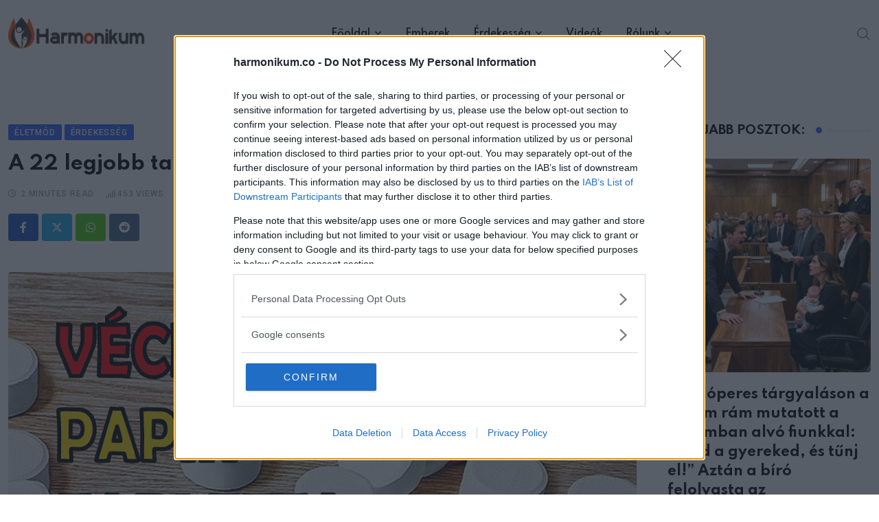

--- FILE ---
content_type: text/css
request_url: https://cdn-alpha.adsinteractive.com/harmonikum.co_consent.css
body_size: -236
content:
/* 2025-07-14 13:18:19 */


--- FILE ---
content_type: application/javascript
request_url: https://cdn-alpha.adsinteractive.com/harmonikum.co.js?v=20251209
body_size: 3219
content:
var script = document.createElement('script');const adsDebug=!!new URLSearchParams(window.location.search).get('adsTest');const adsSpecific = document.cookie.match(/__adsDebugSpecific=([^;]+)/)?.[1];script.src=adsSpecific ? adsSpecific : 'https://cdn.publisher1st.com/p1st_ms_61_dyn'+(adsDebug===true?'_debug':'')+'.js';script.async=true;document.getElementsByTagName('head')[0].appendChild(script);var __aSO={isSticky:true,replaceStrossle:false,strossleChangeWidget:false,consent:true,singleRequest:true,headerBidding:false,sideRail:false,adYouLike:false,pageLevelAd:false,childDirected:false,limitedAds:false,restrictedDataProcessing:false,shouldDropBeacon:true,interstitial:true,anchorAd:false,insertStrossle:false,shadowRoot:true,replaceMGID:true,insertMGID:true,isInfiniteSite:false,underAgeOfConsent:false,usePubMaticId:false,useCookiebot:false,refresh:true,container:false,userAddedZoneEnabled:false,anchorRatio:0,adTitle:'Advertisement',errorSampling:'100',client:'ads',clientLink:'https://adsinteractive.hu',clientImage:'ads.svg',clientClass:'logo-container-567',clientName:'Ads Interactive',strossleBreakpoint:0,cdnLink:'https://cdn-alpha.adsinteractive.com/',dfpCode:'22652647',stickyVideo:true,prebidConfig:{prebid:true,prebidTimeout:1000,adagio: {organizationId:'1137',site:'harmonikum-co',},},autoInsertObserver:{rootMargin:'0px 0px 300px 0px',threshold:0,},publisherCode:'21858528992',consentWebsite:'harmonikum.co',teads:'113518',schain:{sid:'99'},MGID:{MGIDSiteId:'1030580',MGIDWidgetId: '1782503',MGIDSelector: '.main-wrap > .entry-content > p:last-of-type',MGIDReplaceAdUnit: 'Harmonikum_strossle_widget',MGIDReplacePath: 'div > div > div > div:nth-child(4) > div'},strossleData:{desktop:{strossle:'608bc76a-93e8-41c5-9407-662f481cfe08',strossleSelector: '.main-wrap > .entry-content > p:last-of-type',replaceAdUnit: 'Harmonikum_strossle_widget',replacePath: 'div.col-sm-4:nth-child(4) > a:nth-child(1)',},mobile: {strossle: '',strossleSelector: '',replaceAdUnit: '',replacePath: '',},},gIdentifier:"csuVJELLJTTq9l1l_ia4lvU2nO8pc_SrSXcMoc4zSQX.v7",pushNotificationCode:"ec2cea8808031fe9",analyticsCode:"G-2DKZQY0WMQ",refreshIntensity:30000,bannersToBuild:[{tagName:'Harmonikum_strossle_widget',adUnit:'/22652647/Harmonikum_strossle_widget',showAdWarning: 0,responsiveSizes:[[[415,0],["fluid"]],[[0,0],["fluid",[315,205],[300,250]]]],container:false,refresh:false,maxRefresh:0,launchType:0,defaultSizes:[],placementData:{isDynamicUnit:false,},},{tagName:'Harmonikum_cikk_rectangle_right_1',adUnit:'/22652647/Harmonikum_cikk_rectangle_right_1',showAdWarning: 1,responsiveSizes:[[[722,200],[[300,600],[300,250]]],[[0,0],[]]],container:false,refresh:false,maxRefresh:0,launchType:0,defaultSizes:[],placementData:{isDynamicUnit:true,insertSelector:'#rt-feature-post-2',insertType:'div',insertClassList:["ads_show_ad_title"],insertStyleList:{textAlign: "center", marginBottom: "20px"},insertBefore:true,insertInto:false,isProliferationZone:false,},code:'Harmonikum_cikk_rectangle_right_1',mediaTypes:{banner:{sizeConfig:[{minViewPort:[0,0],sizes:[],},{minViewPort:[722,0],sizes:[[300,600],[300,250]],},],},},bids:[{bidder:'adf',params:{mid:758506,},},{bidder:'smartadserver',params:{siteId:338580,pageId:1186766,formatId:86285,},},{bidder:'adf',params:{mid:802685,},},{bidder:'smartadserver',params:{siteId:338580,pageId:1186766,formatId:26949,},},{bidder:'rtbhouse',params:{publisherId:'nVdJduCsS7CDMIuzQrx9',region:'prebid-eu',},},{bidder:'rubicon',params:{accountId:'21972',siteId:'321032',zoneId:'1662974',},},{bidder:'appnexus',params:{placementId:22048589,},},{bidder:'teads',params:{pageId:181506,placementId:196511,},},{bidder:'adagio',params:{organizationId:'1137',site:'harmonikum-co',placement:'Harmonikum_cikk_rectangle_right_1',adUnitElementId:'Harmonikum_cikk_rectangle_right_1',environment:'desktop',},},{bidder:'openx',params:{delDomain:'adsinteractive-d.openx.net',unit:'556402721',},},{bidder:'adpone',params:{placementId:121101716419624,},},{bidder:'amx',params:{tagId:'YWRzaW50ZXJhY3RpdmUuY29t',},},{bidder:'smilewanted',params:{zoneId:'adsinteractive.com_hb_display',},},{bidder:'sovrn',params:{tagid:'1273072',},},{bidder:'criteo',params:{networkId:10142,pubid:'108827',},},],},{tagName:'Harmonikum_cikk_normal_content_2',adUnit:'/22652647/Harmonikum_cikk_normal_content_2',showAdWarning: 1,responsiveSizes:[[[1360,200],["fluid",[468,60],[640,360],[468,120],[468,90],[468,180],[336,280],[300,250],[640,480],[1,1],[640,570]]],[[1073,200],["fluid",[640,360],[468,60],[468,180],[468,120],[468,90],[336,280],[300,400],[300,250],[640,480],[1,1],[640,570]]],[[0,0],["fluid",[300,50],[300,250],[300,100],[336,280],[250,250],[320,100],[320,50],[300,400],[320,480],[300,300],[1,1]]]],container:false,refresh:true,maxRefresh:0,launchType:0,defaultSizes:[],placementData:{isDynamicUnit:true,insertSelector:'#Harmonikum_cikk_normal_content_2',insertType:'div',insertClassList:["ads_show_ad_title"],insertStyleList:{textAlign: "center", marginBottom: "20px"},insertBefore:false,insertInto:false,isProliferationZone:true,proliferationSelector:'P',proliferationParent:'div.main-wrap > div.entry-content > div.cf-parag',proliferationIntensity:2,proliferationFirstElementIndex:1,},code:'Harmonikum_cikk_normal_content_2',mediaTypes:{banner:{sizeConfig:[{minViewPort:[0,0],sizes:[[300,50],[300,250],[300,100],[336,280],[250,250],[320,100],[320,50],[300,400],[320,480],[300,300]],},{minViewPort:[1073,200],sizes:[[640,360],[468,60],[468,180],[468,120],[468,90],[336,280],[300,400],[300,250]],},{minViewPort:[1360,200],sizes:[[468,60],[640,360],[468,120],[468,90],[468,180],[336,280],[300,250]],},],},},bids:[{bidder:'adf',params:{mid:756378,},},{bidder:'adf',params:{mid:756379,},},{bidder:'smartadserver',params:{siteId:338580,pageId:1185300,formatId:26949,},},{bidder:'smartadserver',params:{siteId:338580,pageId:1185300,formatId:85926,},},{bidder:'adf',params:{mid:758214,},},{bidder:'rtbhouse',params:{publisherId:'nVdJduCsS7CDMIuzQrx9',region:'prebid-eu',},},{bidder:'adf',params:{mid:802679,},},{bidder:'smartadserver',params:{siteId:338580,pageId:1185300,formatId:30668,},},{bidder:'rubicon',params:{accountId:'21972',siteId:'321032',zoneId:'1662998',},},{bidder:'openx',params:{delDomain:'adsinteractive-d.openx.net',unit:'541147503',},},{bidder:'emx_digital',params:{tagid:'115696',},},{bidder:'appnexus',params:{placementId:22048572,},},{bidder:'teads',params:{pageId:181506,placementId:196511,},},{bidder:'adpone',params:{placementId:1211017162920861,},},{bidder:'adagio',params:{organizationId:'1137',site:'harmonikum-co',placement:'Harmonikum_cikk_normal_content_2',adUnitElementId:'Harmonikum_cikk_normal_content_2',environment:'mobile',},},{bidder:'yahoossp',params:{dcn:'8a969c9601838340a09a45f5639f0088',pos:'8a969c9601838340a09a45f987b000c9',},},{bidder:'criteo',params:{networkId:10142,pubid:'108827',},},],},{tagName:'Harmonikum_cikk_normal_content_1',adUnit:'/22652647/Harmonikum_cikk_normal_content_1',showAdWarning: 1,responsiveSizes:[[[1360,200],["fluid",[468,60],[640,360],[468,120],[468,90],[468,180],[336,280],[300,250],[640,480],[1,1],[640,570]]],[[1073,200],["fluid",[640,360],[468,60],[468,180],[468,120],[468,90],[336,280],[300,400],[300,250],[640,480],[1,1],[640,570]]],[[0,0],["fluid",[300,50],[300,250],[300,100],[336,280],[250,250],[320,100],[320,50],[300,400],[320,480],[300,300],[1,1]]]],container:false,refresh:true,maxRefresh:1,launchType:0,defaultSizes:[],placementData:{isDynamicUnit:true,insertSelector:'#Harmonikum_cikk_normal_content_1',insertType:'div',insertClassList:["ads_show_ad_title"],insertStyleList:{textAlign: "center", marginBottom: "20px"},insertBefore:false,insertInto:false,isProliferationZone:true,proliferationSelector:'P',proliferationParent:'div.main-wrap > div.entry-content',proliferationIntensity:2,proliferationFirstElementIndex:1,},code:'Harmonikum_cikk_normal_content_1',mediaTypes:{banner:{sizeConfig:[{minViewPort:[0,0],sizes:[[300,50],[300,250],[300,100],[336,280],[250,250],[320,100],[320,50],[300,400],[320,480],[300,300]],},{minViewPort:[1073,200],sizes:[[640,360],[468,60],[468,180],[468,120],[468,90],[336,280],[300,400],[300,250]],},{minViewPort:[1360,200],sizes:[[468,60],[640,360],[468,120],[468,90],[468,180],[336,280],[300,250]],},],},},bids:[{bidder:'adf',params:{mid:756158,},},{bidder:'adf',params:{mid:756161,},},{bidder:'smartadserver',params:{siteId:338580,pageId:1185300,formatId:26949,},},{bidder:'smartadserver',params:{siteId:338580,pageId:1185300,formatId:85926,},},{bidder:'rtbhouse',params:{publisherId:'nVdJduCsS7CDMIuzQrx9',region:'prebid-eu',},},{bidder:'adf',params:{mid:802678,},},{bidder:'smartadserver',params:{siteId:338580,pageId:1185300,formatId:30668,},},{bidder:'rubicon',params:{accountId:'21972',siteId:'321032',zoneId:'1662992',},},{bidder:'openx',params:{delDomain:'adsinteractive-d.openx.net',unit:'541147502',},},{bidder:'emx_digital',params:{tagid:'115695',},},{bidder:'adagio',params:{organizationId:'1137',site:'harmonikum-co',placement:'Harmonikum_cikk_normal_content_1',adUnitElementId:'Harmonikum_cikk_normal_content_1',environment:'mobile',},},{bidder:'appnexus',params:{placementId:22048571,},},{bidder:'teads',params:{pageId:181506,placementId:196511,},},{bidder:'adpone',params:{placementId:1211017162920861,},},{bidder:'yahoossp',params:{dcn:'8a969c9601838340a09a45f5639f0088',pos:'8a9694bc01838340a95945f985ea00a7',},},{bidder:'amx',params:{tagId:'YWRzaW50ZXJhY3RpdmUuY29t',},},{bidder:'smilewanted',params:{zoneId:'adsinteractive.com_hb_display',},},{bidder:'sovrn',params:{tagid:'1273071',},},{bidder:'ogury',params:{assetKey:'OGY-E0C56EA3C3AF',adUnitId:'wd-hb-stdb-harmon-adsin-xn6ptltwiauu',},sizeConfig:[{minViewPort:[0,0],relevantMediaTypes:["none"],},{minViewPort:[1360,0],relevantMediaTypes:["banner"],},],},{bidder:'criteo',params:{networkId:10142,pubid:'108827',},},],},{tagName:'Harmonikum_cikk_leaderboard_top_1',adUnit:'/22652647/Harmonikum_cikk_leaderboard_top_1',showAdWarning: 1,responsiveSizes:[[[1138,200],[[970,90],[970,250],[728,90],[728,250],[970,500],[1080,1080],[1,1],[1190,500],[980,440]]],[[860,200],[[728,90],[728,250],[1,1]]],[[585,200],[[468,180],[468,120],[468,90],[468,60],[336,280],[300,250],[1,1]]],[[0,0],[[300,50],[300,250],[300,100],[336,280],[250,250],[320,100],[320,50],[300,400],[1,1]]]],container:false,refresh:true,maxRefresh:0,launchType:0,defaultSizes:[],placementData:{isDynamicUnit:true,insertSelector:'#content',insertType:'div',insertClassList:["ads_show_ad_title"],insertStyleList:{textAlign: "center"},insertBefore:true,insertInto:false,isProliferationZone:false,},code:'Harmonikum_cikk_leaderboard_top_1',mediaTypes:{banner:{sizeConfig:[{minViewPort:[0,0],sizes:[[300,50],[300,250],[300,100],[336,280],[250,250],[320,100],[320,50],[300,400]],},{minViewPort:[585,200],sizes:[[468,180],[468,120],[468,90],[468,60],[336,280],[300,250]],},{minViewPort:[860,200],sizes:[[728,90],[728,250]],},{minViewPort:[1138,200],sizes:[[970,90],[970,250],[728,90],[728,250]],},],},},bids:[{bidder:'rtbhouse',params:{publisherId:'nVdJduCsS7CDMIuzQrx9',region:'prebid-eu',},},{bidder:'openx',params:{delDomain:'adsinteractive-d.openx.net',unit:'543841741',},},{bidder:'adagio',params:{organizationId:'1137',site:'harmonikum-co',placement:'Harmonikum_cikk_leaderboard_top_1',adUnitElementId:'Harmonikum_cikk_leaderboard_top_1',environment:'desktop',},sizeConfig:[{minViewPort:[0,0],relevantMediaTypes:["banner"],},{minViewPort:[585,0],relevantMediaTypes:["none"],},],},{bidder:'adagio',params:{organizationId:'1137',site:'harmonikum-co',placement:'Harmonikum_cikk_leaderboard_top_1',adUnitElementId:'Harmonikum_cikk_leaderboard_top_1',environment:'mobile',},sizeConfig:[{minViewPort:[0,0],relevantMediaTypes:["banner"],},{minViewPort:[585,0],relevantMediaTypes:["none"],},],},{bidder:'appnexus',params:{placementId:22048586,},},{bidder:'teads',params:{pageId:181506,placementId:196511,},},{bidder:'adf',params:{mid:1236594,},},{bidder:'adf',params:{mid:1236595,},},{bidder:'adpone',params:{placementId:1211017162926116,},sizeConfig:[{minViewPort:[0,0],relevantMediaTypes:["none"],},{minViewPort:[1138,0],relevantMediaTypes:["banner"],},],},{bidder:'adpone',params:{placementId:1211017162920861,},sizeConfig:[{minViewPort:[0,0],relevantMediaTypes:["none"],},{minViewPort:[1138,0],relevantMediaTypes:["banner"],},],},{bidder:'adpone',params:{placementId:1211017162923600,},sizeConfig:[{minViewPort:[0,0],relevantMediaTypes:["none"],},{minViewPort:[1138,0],relevantMediaTypes:["banner"],},],},{bidder:'emx_digital',params:{tagid:'138731',},},{bidder:'smartadserver',params:{siteId:338580,pageId:1665674,formatId:26949,},sizeConfig:[{minViewPort:[0,0],relevantMediaTypes:["banner"],},{minViewPort:[860,0],relevantMediaTypes:["none"],},],},{bidder:'smartadserver',params:{siteId:338580,pageId:1665674,formatId:45611,},sizeConfig:[{minViewPort:[0,0],relevantMediaTypes:["banner"],},{minViewPort:[860,0],relevantMediaTypes:["none"],},],},{bidder:'rubicon',params:{accountId:'21972',siteId:'321032',zoneId:'2572578',},},{bidder:'onetag',params:{pubId:'7f4c72907117710',},},{bidder:'amx',params:{tagId:'YWRzaW50ZXJhY3RpdmUuY29t',},},{bidder:'smilewanted',params:{zoneId:'adsinteractive.com_hb_display',},},{bidder:'sovrn',params:{tagid:'1273070',},},{bidder:'criteo',params:{networkId:10142,pubid:'108827',},},],},{tagName:'Harmonikum_cikk_rectangle_right_3',adUnit:'/22652647/Harmonikum_cikk_rectangle_right_3',showAdWarning: 1,responsiveSizes:[[[722,200],[[300,600],[300,250]]],[[0,0],[]]],container:false,refresh:true,maxRefresh:0,launchType:0,defaultSizes:[],placementData:{isDynamicUnit:true,insertSelector:'#custom_html-3',insertType:'div',insertClassList:["ads_show_ad_title"],insertStyleList:{textAlign: "center", marginBottom: "20px"},insertBefore:false,insertInto:false,isProliferationZone:false,},code:'Harmonikum_cikk_rectangle_right_3',mediaTypes:{banner:{sizeConfig:[{minViewPort:[0,0],sizes:[],},{minViewPort:[722,0],sizes:[[300,600],[300,250]],},],},},bids:[{bidder:'sovrn',params:{tagid:'1273075',},},{bidder:'amx',params:{tagId:'YWRzaW50ZXJhY3RpdmUuY29t',},},{bidder:'rtbhouse',params:{publisherId:'nVdJduCsS7CDMIuzQrx9',region:'prebid-eu',},},{bidder:'onetag',params:{pubId:'7f4c72907117710',},},{bidder:'smilewanted',params:{zoneId:'adsinteractive.com_hb_display',},},{bidder:'criteo',params:{networkId:10142,pubid:'108827',},},],},{tagName:'Harmonikum_cikk_rectangle_right_2',adUnit:'/22652647/Harmonikum_cikk_rectangle_right_2',showAdWarning: 1,responsiveSizes:[[[722,200],[[300,600],[300,250]]],[[0,0],[]]],container:false,refresh:true,maxRefresh:0,launchType:0,defaultSizes:[],placementData:{isDynamicUnit:true,insertSelector:'#rt-feature-post-2',insertType:'div',insertClassList:["ads_show_ad_title"],insertStyleList:{textAlign: "center", marginBottom: "20px"},insertBefore:false,insertInto:false,isProliferationZone:false,},code:'Harmonikum_cikk_rectangle_right_2',mediaTypes:{banner:{sizeConfig:[{minViewPort:[0,0],sizes:[],},{minViewPort:[722,0],sizes:[[300,600],[300,250]],},],},},bids:[{bidder:'sovrn',params:{tagid:'1273074',},},{bidder:'amx',params:{tagId:'YWRzaW50ZXJhY3RpdmUuY29t',},},{bidder:'rtbhouse',params:{publisherId:'nVdJduCsS7CDMIuzQrx9',region:'prebid-eu',},},{bidder:'onetag',params:{pubId:'7f4c72907117710',},},{bidder:'smilewanted',params:{zoneId:'adsinteractive.com_hb_display',},},{bidder:'criteo',params:{networkId:10142,pubid:'108827',},},],},{tagName:'harmonikum.co_anchor',adUnit:'/22652647/harmonikum.co_anchor',showAdWarning: 1,responsiveSizes:[[[970,200],[[970,90],[728,90]]],[[728,200],[[728,90]]],[[468,200],[[468,60],[320,50]]],[[0,0],[[320,50],[300,50],[1,1],[320,100]]]],container:false,refresh:true,maxRefresh:1,launchType:2,defaultSizes:[],placementData:{isDynamicUnit:false,},code:'harmonikum.co_anchor',mediaTypes:{banner:{sizeConfig:[{minViewPort:[0,0],sizes:[[320,50],[300,50],[1,1],[320,100]],},{minViewPort:[468,200],sizes:[[468,60],[320,50]],},{minViewPort:[728,200],sizes:[[728,90]],},{minViewPort:[970,200],sizes:[[970,90],[728,90]],},],},},bids:[{bidder:'adf',params:{mid:2012351,},},{bidder:'rtbhouse',params:{publisherId:'nVdJduCsS7CDMIuzQrx9',region:'prebid-eu',},},{bidder:'teads',params:{pageId:181506,placementId:196511,},},{bidder:'onetag',params:{pubId:'7f4c72907117710',},},{bidder:'amx',params:{tagId:'YWRzaW50ZXJhY3RpdmUuY29t',},},{bidder:'smilewanted',params:{zoneId:'adsinteractive.com_hb_display',},},{bidder:'ogury',params:{assetKey:'OGY-E0C56EA3C3AF',adUnitId:'wm-hb-foot-harmon-adsin-qvy6jwcri3uz',},},{bidder:'sovrn',params:{tagid:'1273073',},},{bidder:'criteo',params:{networkId:10142,pubid:'108827',},},{bidder:'adagio',params:{organizationId:'1137',site:'harmonikum-co',placement:'harmonikum.co_anchor',adUnitElementId:'harmonikum.co_anchor',environment:'mobile',},},],},{tagName:'Harmonikum_content_video',adUnit:'/22652647/Harmonikum_content_video',showAdWarning:0,responsiveSizes:[[[0, 0], [[300, 250]]]],container:false,refresh:false,maxRefresh:0,launchType:0,video: true,defaultSizes:[],placementData:{isDynamicUnit:true,insertSelector:'ads-sticky-video',insertType:'div',insertClassList:[],insertStyleList:{},insertBefore:false,insertInto:false,isProliferationZone:false,},code:'Harmonikum_content_video',mediaTypes:{  video: {  context: 'instream', playerSize: [640, 360], mimes: ['video/mp4'], protocols: [1, 2, 3, 4, 5, 6], playbackmethod: [6], playback_method: 'auto_play_sound_off', skip: 0, minduration: 1, maxduration: 61, api: [1, 2], frameworks: [2], placement: 1, plcmt: 4, minbitrate: 10, maxbitrate: 9999, linearity: 1,},},bids:[{bidder:'adf',params:{mid:1447831,},},{bidder:'appnexus',params:{placementId:34031523,},},{bidder:'criteo',params:{networkId:10142,video:{ skip: 0, playbackmethod: 6, placement: 1 },zoneId:1665325,},},{bidder:'openx',params:{delDomain:'adsinteractive-d.openx.net',unit:'557326343',},},{bidder:'onetag',params:{pubId:'7f4c72907117710',},},{bidder:'adagio',params:{organizationId:'1137',site:'harmonikum-co',placement:'Harmonikum_content_video',adUnitElementId:'Harmonikum_content_video',environment:'desktop',video:{ api: [2], playbackmethod: [3] },},},{bidder:'sovrn',params:{tagid:'1249957',},},{bidder:'amx',params:{tagId:'YWRzaW50ZXJhY3RpdmUuY29t',},},{bidder:'rubicon',params:{accountId:'21972',siteId:'321032',zoneId:'3531510',video:{ language: "hu" },},},],},],isAdultSite:false,};

--- FILE ---
content_type: application/javascript
request_url: https://t.dtscout.com/pv/?_a=v&_h=harmonikum.co&_ss=5ooy6imksc&_pv=1&_ls=0&_u1=1&_u3=1&_cc=us&_pl=d&_cbid=2fb4&_cb=_dtspv.c
body_size: -282
content:
try{_dtspv.c({"b":"chrome@131"},'2fb4');}catch(e){}

--- FILE ---
content_type: text/javascript;charset=UTF-8
request_url: https://whos.amung.us/pingjs/?k=z375r6vikj&t=A%2022%20legjobb%20tal%C3%A1lm%C3%A1ny%2C%20amelyr%C5%91l%20nem%20tudtad%2C%20hogy%20l%C3%A9tezik%20%E2%80%93%20Harmonikum&c=s&x=https%3A%2F%2Fwww.harmonikum.co%2Fa-22-legjobb-talalmany-amelyrol-nem-tudtad-hogy-letezik%2F&y=&a=0&d=0&v=27&r=1229
body_size: -47
content:
WAU_r_s('142','z375r6vikj',0);

--- FILE ---
content_type: application/javascript
request_url: https://html-load.com/script/www.harmonikum.co.js?hash=-1867332719
body_size: 137278
content:
// 
//# sourceMappingURL=[data-uri]
(function(){function a1R(t,e){const n=a1J();return(a1R=function(t,e){return n[t-=346]})(t,e)}function a1J(){const t=["features","atrules","as_","Declaration","en-us","wrong googletag.pubads()","SyntaxMatchError","resolve","splice","svmax","none|forwards|backwards|both","https://pagead2.googlesyndication.com/pagead/js/adsbygoogle.js","crypto.getRandomValues() not supported. See https://github.com/uuidjs/uuid#getrandomvalues-not-supported","nightmare","runImpl","MatchGraph","normal|small-caps","-moz-ButtonDefault|-moz-ButtonHoverFace|-moz-ButtonHoverText|-moz-CellHighlight|-moz-CellHighlightText|-moz-Combobox|-moz-ComboboxText|-moz-Dialog|-moz-DialogText|-moz-dragtargetzone|-moz-EvenTreeRow|-moz-Field|-moz-FieldText|-moz-html-CellHighlight|-moz-html-CellHighlightText|-moz-mac-accentdarkestshadow|-moz-mac-accentdarkshadow|-moz-mac-accentface|-moz-mac-accentlightesthighlight|-moz-mac-accentlightshadow|-moz-mac-accentregularhighlight|-moz-mac-accentregularshadow|-moz-mac-chrome-active|-moz-mac-chrome-inactive|-moz-mac-focusring|-moz-mac-menuselect|-moz-mac-menushadow|-moz-mac-menutextselect|-moz-MenuHover|-moz-MenuHoverText|-moz-MenuBarText|-moz-MenuBarHoverText|-moz-nativehyperlinktext|-moz-OddTreeRow|-moz-win-communicationstext|-moz-win-mediatext|-moz-activehyperlinktext|-moz-default-background-color|-moz-default-color|-moz-hyperlinktext|-moz-visitedhyperlinktext|-webkit-activelink|-webkit-focus-ring-color|-webkit-link|-webkit-text","ms, heartbeat timeout to ","TypeSelector","overlay|-moz-scrollbars-none|-moz-scrollbars-horizontal|-moz-scrollbars-vertical|-moz-hidden-unscrollable","regexp-test","phantomjs","none|capitalize|uppercase|lowercase|full-width|full-size-kana","counters( <counter-name> , <string> , <counter-style>? )","[left|right]||[top|bottom]","<'border-image-source'>||<'border-image-slice'> [/ <'border-image-width'>|/ <'border-image-width'>? / <'border-image-outset'>]?||<'border-image-repeat'>","__lastWatirAlert","getSlots","( <supports-condition> )|<supports-feature>|<general-enclosed>","<feature-value-declaration>","lvh","base64 failed","layer( <layer-name> )","parentElement","normalize",", y: ","not <style-in-parens>|<style-in-parens> [[and <style-in-parens>]*|[or <style-in-parens>]*]","none|<track-list>|<auto-track-list>",'Delim "',"[<position> ,]? [[[<-legacy-radial-gradient-shape>||<-legacy-radial-gradient-size>]|[<length>|<percentage>]{2}] ,]? <color-stop-list>","Blocked prebid request for ","most-width|most-height|most-block-size|most-inline-size","KHIlOTZqVks3e2tQCWdEaE9jRnMnMTtNIkl1UVoveXFB","MediaQuery","$cdc_asdjflasutopfhvcZLmcfl_","<single-animation-composition>#"," is expected","e2VGJU9YclEyPm5wM0pOXTQ3dQ==","beforeHtml","Atrule","HEAD","Number, dimension, ratio or identifier is expected","conic-gradient( [from <angle>]? [at <position>]? , <angular-color-stop-list> )","replaceState","PerformanceResourceTiming","fetchLater","defineProperties","errorTrace signal unexpected behaviour","mustExcludeStrings","isArray","[auto|<length-percentage>]{1,4}","silent|[[x-soft|soft|medium|loud|x-loud]||<decibel>]","inline-block|inline-list-item|inline-table|inline-flex|inline-grid","KAlFSENfO3MvLldnTmZWbCB6OU1ZaFF9VGo6SkZVUykj","scroll","__nightmare","HTMLElement_style","completed","<body","adv-space","max-width","languages","none|zoom","eDxbeWtZJTEtc0s5X0MwUmFqIzhPTGxdL0h3aHFGVQkz","normal|<feature-tag-value>#","data-src","area","body > div > span > div","At-rule `@","charAt","descriptors","CSSMozDocumentRule","linear|radial","auto|normal|stretch|<baseline-position>|<overflow-position>? [<self-position>|left|right]","webkit","NodeList","'[' <wq-name> ']'|'[' <wq-name> <attr-matcher> [<string-token>|<ident-token>] <attr-modifier>? ']'","result","<color>+|none","list","getName","<page-margin-box-type> '{' <declaration-list> '}'","frames","isNameCharCode","position:relative;align-items:center;display:flex;","Date.now is not a number","initial|inherit|unset|revert|revert-layer","baseUrl","canPlayType","naturalHeight","unsafe|safe","none|<offset-path>||<coord-box>","emit","script:","as-extra","setPAAPIConfigForGPT","Field `","hasFocus","interstitial","IdSelector","<!DOCTYPE html>","<header","window.external is undefined","https://ad-delivery.net/px.gif?ch=2","clear","Invalid protect url prefix: ","filename","<track-size>+","</pre>","cmVzZXJ2ZWQyT3V0cHV0","xywh( <length-percentage>{2} <length-percentage [0,∞]>{2} [round <'border-radius'>]? )","( <style-condition> )|( <style-feature> )|<general-enclosed>","<'animation-duration'>||<easing-function>||<'animation-delay'>||<single-animation-iteration-count>||<single-animation-direction>||<single-animation-fill-mode>||<single-animation-play-state>||[none|<keyframes-name>]||<single-animation-timeline>","<number [0,∞]> [/ <number [0,∞]>]?","height-equal-or-greater-than","sping","normal|[<numeric-figure-values>||<numeric-spacing-values>||<numeric-fraction-values>||ordinal||slashed-zero]","protectUrlContext","[AdBlockDetector] Request adblock detected. ","margin-bottom","<namespace-prefix>? [<string>|<url>]","tokenStart","gazetaprawna.pl","delete","row|row-reverse|column|column-reverse","getAdserverTargeting","HTMLFormElement","<matrix()>|<translate()>|<translateX()>|<translateY()>|<scale()>|<scaleX()>|<scaleY()>|<rotate()>|<skew()>|<skewX()>|<skewY()>|<matrix3d()>|<translate3d()>|<translateZ()>|<scale3d()>|<scaleZ()>|<rotate3d()>|<rotateX()>|<rotateY()>|<rotateZ()>|<perspective()>","normal|allow-discrete","HTMLImageElement","isVisibleDocument","horizontal|vertical|inline-axis|block-axis|inherit","MatchOnceBuffer","firstChild","a24xZWhvNmZqYnI0MHB4YzlpMnE="," node type","url-path-not-equal","eventId=","[recoverTcfCMP] tcf is already loaded","[diagonal-fractions|stacked-fractions]","[jis78|jis83|jis90|jis04|simplified|traditional]","visible|hidden|collapse","<track-breadth>|minmax( <inflexible-breadth> , <track-breadth> )|fit-content( <length-percentage> )","decodeURIComponent","token","[<line-names>|<name-repeat>]+","<style-condition>|<style-feature>","shardingIndex","finally","element out of viewable window","endpoint","min","confirm","<single-transition>#","color-mix( <color-interpolation-method> , [<color>&&<percentage [0,100]>?]#{2} )","purpose1 consent timeout"," is blocked","getClickUrl","radial-gradient( [<ending-shape>||<size>]? [at <position>]? , <color-stop-list> )","Unknown type","<font-weight-absolute>{1,2}","caption|icon|menu|message-box|small-caption|status-bar","alert","channel","scale3d( [<number>|<percentage>]#{3} )","<media-condition>|[not|only]? <media-type> [and <media-condition-without-or>]?","<'inset-block-start'>","toLowerCase",'<pre style="margin:0;padding:0;font-size:10px;line-height: 1em;color:black;">',"querySelectorAll","previousSibling","open-quote|close-quote|no-open-quote|no-close-quote","start|center|end|justify","isSamsungBrowser","adUnits","deep","Terminate - memory limit threshold","http://localhost","none|<shadow-t>#","gpt-rubicon","window.top.confiant.services().onASTAdLoad","MessageEvent_data","adblock_fingerprint","none|<dashed-ident>#","-1000px","Destroying blocked slots : ","forEach","push","webdriverio","src"," is not a constructor or null","[<'animation-range-start'> <'animation-range-end'>?]#","containerId",'" as-key="',"` is missed","document.getElementsByTagName","<legacy-device-cmyk-syntax>|<modern-device-cmyk-syntax>","replaceChild","Terminate - not apply","none|[<svg-length>+]#","Frame not visible","!(function(){","timeout","matchType","replaceAll","none|[<'flex-grow'> <'flex-shrink'>?||<'flex-basis'>]","getEntriesByType","scroll|fixed|local","gptDisabled","<number [0,1]>","transform","gecko/","command","compact","Negotiate v4 ","string|color|url|integer|number|length|angle|time|frequency|cap|ch|em|ex|ic|lh|rlh|rem|vb|vi|vw|vh|vmin|vmax|mm|Q|cm|in|pt|pc|px|deg|grad|rad|turn|ms|s|Hz|kHz|%","xx-small|x-small|small|medium|large|x-large|xx-large|xxx-large","bottom","function","<'padding-left'>","_fa_","Element_getAttribute","nth","<url>|none","adpushup","[<compound-selector>? <pseudo-compound-selector>*]!","Element","selenium","<custom-ident> : <integer>+ ;","NW52MWllZ3phMjY5anU4c29reTA0aDNwN3JsdGN4bWJx","tan( <calc-sum> )","srgb|srgb-linear|display-p3|a98-rgb|prophoto-rgb|rec2020|lab|oklab|xyz|xyz-d50|xyz-d65","Bad value `","error","setSource","childElementCount","windowExternal","memoryLimitThreshold","data:","Failed to load 3rd-party image: ","replacingPlaceholders","_set","iframe negotiate: onLoad, elapsed: ","<'inset-block-end'>","iframe message timeout","text/html","closed"," not an object","/pagead/drt/ui","tokenCount","xyz|xyz-d50|xyz-d65","POST","lab( [<percentage>|<number>|none] [<percentage>|<number>|none] [<percentage>|<number>|none] [/ [<alpha-value>|none]]? )","createAuctionNonce","brightness( <number-percentage> )","srgb|srgb-linear|display-p3|a98-rgb|prophoto-rgb|rec2020","<linear-gradient()>|<repeating-linear-gradient()>|<radial-gradient()>|<repeating-radial-gradient()>|<conic-gradient()>|<repeating-conic-gradient()>|<-legacy-gradient>","top","content_area","defineSlot","Comma","auto|thin|none","selected","<'flex-direction'>||<'flex-wrap'>","exportSnapshot","none|mandatory|proximity","__$webdriverAsyncExecutor","success","toArray","isAdblockUser","fixed","{-token","auto|normal|none","Failed to detect bot:","AdShield API cmd.push","[AdBlockDetector] Snippet adblock detected","keys","interval","symbol","Failed to decode protect-id: id is empty","_array","keyval","border-box|content-box|margin-box|padding-box","repeating-radial-gradient( [<ending-shape>||<size>]? [at <position>]? , <color-stop-list> )","_self","safari/firefox src fetch error","3rd-party xhr unexpected response","botd","throw new Error();","djlhcHlpazYyMzBqNW1sN244YnVxcmYxemdzY2V3eHQ0","<number-zero-one>","debug","repeat","cachedResultIsInAdIframe","tunebat.com","Inventory.reinsert","rel","baseline|sub|super|text-top|text-bottom|middle|top|bottom|<percentage>|<length>","@top-left-corner|@top-left|@top-center|@top-right|@top-right-corner|@bottom-left-corner|@bottom-left|@bottom-center|@bottom-right|@bottom-right-corner|@left-top|@left-middle|@left-bottom|@right-top|@right-middle|@right-bottom","type","Math","auto-add|add( <integer> )|<integer>",".gamezop.com","height","https://s.html-load.com","3rd-party xhr error","normal|reverse|inherit","getOwnPropertyNames","<image>|<color>","columns","insertImpl","userLanguage","<'max-width'>",'SourceMapGenerator.prototype.applySourceMap requires either an explicit source file, or the source map\'s "file" property. Both were omitted.',"eventName","AdShield API cmd","-apple-system-body|-apple-system-headline|-apple-system-subheadline|-apple-system-caption1|-apple-system-caption2|-apple-system-footnote|-apple-system-short-body|-apple-system-short-headline|-apple-system-short-subheadline|-apple-system-short-caption1|-apple-system-short-footnote|-apple-system-tall-body","isLoaded","Counter","OutOfPageFormat","onmousedown","httpEquiv","String_replace","onmozfullscreenchange","<'max-block-size'>","none|<filter-function-list>|<-ms-filter-function-list>","lvw","outerHeight","cWJ1dw==","<compound-selector>#","(prefers-color-scheme: light)","[AdBlockDetector] page unloaded while checking request block. ","freeze","insertAdjacentHTML","auto|<'border-style'>","rgb( <percentage>{3} [/ <alpha-value>]? )|rgb( <number>{3} [/ <alpha-value>]? )|rgb( <percentage>#{3} , <alpha-value>? )|rgb( <number>#{3} , <alpha-value>? )","reload","collect","getConsentMetadata","Blocked ","Class extends value ","<unknown>","hostname","svb","[auto? [none|<length>]]{1,2}","urlFilter","<'block-size'>","/negotiate/v4/video?width=","<single-animation>#","dotted|solid|space|<string>","scaleX( [<number>|<percentage>] )","rect( [<length-percentage>|auto]{4} [round <'border-radius'>]? )","<mf-name> ['<'|'>']? '='? <mf-value>|<mf-value> ['<'|'>']? '='? <mf-name>|<mf-value> '<' '='? <mf-name> '<' '='? <mf-value>|<mf-value> '>' '='? <mf-name> '>' '='? <mf-value>","[<integer>&&<symbol>]#","loaded","<script>","normal|reverse|alternate|alternate-reverse","as_session_id","inset( <length-percentage>{1,4} [round <'border-radius'>]? )","item doesn't belong to list","var( <custom-property-name> , <declaration-value>? )","ping","` structure definition","none|non-scaling-stroke|non-scaling-size|non-rotation|fixed-position","replace|add|accumulate","__webdriver_evaluate","safari/firefox iframe timeout","<'border-top-color'>","<'pause-before'> <'pause-after'>?","reference","return","MyV0CXsycmNrZnlYUl0/TksmL0ZndztUU01tbi03X2lVLg==","external","&height=","hsl|hwb|lch|oklch","EOF-token","innerText","<'border-top-width'>","\n--",'","width":160,"height":600,"position":{"selector":"div#contents","position-rule":"child-0","insert-rule":[]},"original-ads":[{"selector":"div#contents > span#ads"}],"attributes":[]}]}',"nightmarejs","No element indexed by ","x-frame-width","<page-selector-list>","decorator","[normal|<content-distribution>|<overflow-position>? [<content-position>|left|right]]#","isBlocked",'Identifier "',"listenerId","0d677ebc-1f69-4f65-bda7-2e402eb202d5","<number>|<percentage>|none","getVersion","<transition-behavior-value>#","text/javascript","setHTMLUnsafe","purpose","leaveAdInterestGroup","FIRST_ORDERED_NODE_TYPE","onLine","gpt-clickio","removeEventListener","text/css","shouldPageviewOnUrlChange","fields","as_apply","` should contain a prelude","modifier","adsbygoogle","as_selected","<percentage>|<length>","should_apply_gdpr","not_blocking_ads","dXl5aw==","dvb","<integer>&&<symbol>","<-webkit-gradient()>|<-legacy-linear-gradient>|<-legacy-repeating-linear-gradient>|<-legacy-radial-gradient>|<-legacy-repeating-radial-gradient>",'link[rel="icon"]',"tokenIndex","mailto:","Identifier is expected but function found","insertAdjacentElement","content|<'width'>","/negotiate/v4/iframe-2nd?passcode=","parseContext","repeating-linear-gradient( [<angle>|to <side-or-corner>]? , <color-stop-list> )","__isPrebidOnly","<'flex-grow'>","anchor-size( [<anchor-element>||<anchor-size>]? , <length-percentage>? )","usedJSHeapSize","<'flex-basis'>","inset?&&<length>{2,4}&&<color>?","PseudoElementSelector","Expect a number","iframe","XMLHttpRequest","allowRunInIframe","event","( <declaration> )","data-bypass-check-transform","content-box|border-box|fill-box|stroke-box|view-box","visible|hidden","srcset","( <media-condition> )|<media-feature>|<general-enclosed>","[recoverTcfCMP] removing existing __tcfapi / __gpp / __uspapi","blob:","Hex digit is expected","dvmax","none|all","auto|start|end|left|right|center|justify","throw","rem","<length>|<percentage>","<line-style>","side_ad","cef","offsetAndType","ndtvprofit.com","profile","none|strict|content|[[size||inline-size]||layout||style||paint]","brave",'style="background-color: ',"auto","[above|below|right|left]? <length>? <image>?","additionalAdsBait","none|all|<dashed-ident>#",'"><\/script>',"[[left|center|right|top|bottom|<length-percentage>]|[left|center|right|<length-percentage>] [top|center|bottom|<length-percentage>]|[center|[left|right] <length-percentage>?]&&[center|[top|bottom] <length-percentage>?]]","adshield-native","heartbeat","<length>|<percentage>|auto","7d518f02","!self","repeat|stretch|round","dzFHcD4weUJgNVl0XGU0Ml1eQzNPVVhnYiBufWEnVGZxew==","hash-token","<transform-function>+","ZW93NXJmbHVxOHg0emdqNzBwMTNjaTZtaDJzOXRua2Fidg==","none|ideograph-alpha|ideograph-numeric|ideograph-parenthesis|ideograph-space","j-town.net","eDI5aGI4cHd2c2lsY21xMDY1dDQzN3JueXVvMWpmemtl","removeProperty","ZGdnbg==","<absolute-size>|<relative-size>|<length-percentage>","MG96dXBrcng2cWp3bnlnbDM0bTdpOXRoMWY4djJiZWM1","Element not visible v2 | ","appendScriptElementAsync","as_inmobi_cmp_host","default|menu|tooltip|sheet|none","try-catch","cover|contain|entry|exit|entry-crossing|exit-crossing",'<script src="',"consumeNumber","SYN_URG","selectorList","clip-path","none|manual|auto","9999","eTkzcmZ0czdseHE4dmtnamVuNW0waTZ3emhhcDF1Y2Iybw==","heightEval","ivt","__as_rej","onorientationchange","normal|multiply|screen|overlay|darken|lighten|color-dodge|color-burn|hard-light|soft-light|difference|exclusion|hue|saturation|color|luminosity","<angle-percentage>{1,2}","frameborder","didomiConfig","runAdAuction","/view","as_country","translate3d( <length-percentage> , <length-percentage> , <length> )","normal|[<string> <number>]#",":after","<complex-real-selector-list>","pow( <calc-sum> , <calc-sum> )","browserLanguage","Iframe got ready in ","apsEnabled","[discretionary-ligatures|no-discretionary-ligatures]","<bg-size>#","action","auto|stable&&both-edges?","[<angle>|<side-or-corner>]? , <color-stop-list>","upright|rotate-left|rotate-right","width-equal-or-greater-than","Y3J4bWpmN3loZ3Q2bzNwOGwwOWl2","properties","always|[anchors-valid||anchors-visible||no-overflow]","all|<custom-ident>","<string>","<generic-script-specific>|<generic-complete>|<generic-incomplete>|<-non-standard-generic-family>","http:","allocateCursor","fromEntries","reserved2","findLastIndex","isTcfRequired","position","none|<length-percentage> [<length-percentage> <length>?]?","dVY2fSlRJz9Ee1NlQU1YNDtFZg==","center|start|end|self-start|self-end|flex-start|flex-end","abc","picrew.me","VENDOR","nowrap|wrap|wrap-reverse","getPrototypeOf","<color>{1,4}","eval","ops","image","before doesn't belong to list","/negotiate/v4/script?passcode=","_blank","<font-weight-absolute>|bolder|lighter","https://report.ad-shield.cc/","encodeURI","EventTarget","pageview","[lining-nums|oldstyle-nums]","findLast","edl","isTcStringResolved","concat","as-revalidator","auto|smooth","dvh","ContentWindow not found","aditude","cmVzZXJ2ZWQy","innerHeight","crios","gpt-minutemedia","<noscript>","opacity","Url","insertRule","signalStatus","assign","Firefox/","document.hidden","#as_domain","timestamp","ZT9gM0FVPDJaWzsJaUpFRlYnfFBhOFQ1ai0udiA6cSNIKQ==","start|end|center|justify|distribute|stretch","bTg5NjFxd3pnaHUyN3hlb2FwbjNrNWlsdnJmamM0c3l0MA==","width: 100vw; height: 100vh; z-index: 2147483647; position: fixed; left: 0; top: 0;","<bg-image>#","getType","inventory_name","bot","@stylistic|@historical-forms|@styleset|@character-variant|@swash|@ornaments|@annotation","<'margin-top'>","lookupOffsetNonSC","O2ZlUVhcLk54PHl9MgpVOWJJU0wvNmkhWXUjQWh8Q15a","javascript:","matchDeclaration","light-dark( <color> , <color> )","663120isztCG","root|nearest|self","CDO-token","abs( <calc-sum> )","visible","iframe negotiate msg: ","auto|<custom-ident>|[<integer>&&<custom-ident>?]|[span&&[<integer>||<custom-ident>]]","-moz-radial-gradient( <-legacy-radial-gradient-arguments> )|-webkit-radial-gradient( <-legacy-radial-gradient-arguments> )|-o-radial-gradient( <-legacy-radial-gradient-arguments> )","marginheight","placeholders","/prebid.js","getElementById","checkPropertyName","iframe msg err: ","calc(","attributionSrc","tcString","light|dark|<integer [0,∞]>","<color>&&<color-stop-angle>?","requestAnimationFrame","scaleY( [<number>|<percentage>] )","match","requestNonPersonalizedAds","document.documentElement.getAttributeNames is not a function","ing","atrule","window.parent.parent.confiant.services().onASTAdLoad","leboncoin.fr","Negotiate async ads failed: ","svi","[<'offset-position'>? [<'offset-path'> [<'offset-distance'>||<'offset-rotate'>]?]?]! [/ <'offset-anchor'>]?","<position>","rcap","log","<counter-style-name>","<percentage>","searchfield|textarea|push-button|slider-horizontal|checkbox|radio|square-button|menulist|listbox|meter|progress-bar|button","img","https://content-loader.com","-apple-system|BlinkMacSystemFont","snigel","data-sdk","whatcardev.haymarket.com","window.top.apstag.runtime.callCqWrapper","data-non-sharding","[[left|center|right]||[top|center|bottom]|[left|center|right|<length-percentage>] [top|center|bottom|<length-percentage>]?|[[left|right] <length-percentage>]&&[[top|bottom] <length-percentage>]]","content-box|border-box","<number>","domain switched","pubstack","adlib","onParseError","toJSON","break-walk","normal|[stylistic( <feature-value-name> )||historical-forms||styleset( <feature-value-name># )||character-variant( <feature-value-name># )||swash( <feature-value-name> )||ornaments( <feature-value-name> )||annotation( <feature-value-name> )]","response","circle|ellipse","[recovery] __tcfapi addEventListener","awesomium","abTest","recovery_inventory_insert","<pseudo-page>+|<ident> <pseudo-page>*",". Please enable 3rd-party image loading.","Bad syntax reference: ","transferSize","SktqJUlWels8RUgmPUZtaWN1TS46CVMteFBvWnM3CmtB","contents|none","scheme","getConfig","child","navigator.connection.rtt is undefined","about:","QjggL1k5b11WSENfcDN5dApoVE9OaTVxNklHLXI9Mmcl","<'text-wrap-mode'>||<'text-wrap-style'>","fromSetString","><head><script>"," |  ","ignore|normal|select-after|select-before|select-menu|select-same|select-all|none","RVlmP1JOMmF9V2JVNWVIX3xTdEpv","<any-value>","Condition","content","NGJvdjI4c3lxN3hhY2VnNjVmbTA5cnQzbGlobmt1empwMQ==","[recoverTcfCMP] __tcfloaded_cache set","dggn","root","return this","__marker","Multiplier","leave","getWrapper","Unknown node type `","ignoreInvalidMapping","http","margin-left","ad_unit_path","-moz-linear-gradient( <-legacy-linear-gradient-arguments> )|-webkit-linear-gradient( <-legacy-linear-gradient-arguments> )|-o-linear-gradient( <-legacy-linear-gradient-arguments> )","scanString","data-bypass-check-","userAgent","VGhlcmUgd2FzIGEgcHJvYmxlbSBsb2FkaW5nIHRoZSBwYWdlLiBQbGVhc2UgY2xpY2sgT0sgdG8gbGVhcm4gbW9yZS4=","getLocationFromList","parentNode","-webkit-gradient( <-webkit-gradient-type> , <-webkit-gradient-point> [, <-webkit-gradient-point>|, <-webkit-gradient-radius> , <-webkit-gradient-point>] [, <-webkit-gradient-radius>]? [, <-webkit-gradient-color-stop>]* )","Negotiate async ads retry(","declaration","originalPositionFor","navigator.permissions is undefined","gpt-enliple","__lastWatirConfirm","Identifier, string or comma is expected","svw","closest-side|closest-corner|farthest-side|farthest-corner|sides","dump","forEachToken","expression","<single-animation-direction>#","document.documentElement is undefined","apply","ghi","scrollY","colon-token","Performance.network","worldhistory.org","baseline|sub|super|<svg-length>","test/v1ew/failed","<'border-top-style'>","text","decorate","border","Element.remove","connection","is_blocking_ads","Function","race","First-party image load failed","':' <pseudo-class-selector>|<legacy-pseudo-element-selector>","fromSourceMap","getTargeting","<relative-real-selector>#","r script executed more than once","Semicolon or block is expected","Group","inside|outside|top|left|right|bottom|start|end|self-start|self-end|<percentage>|center","margin-top","auto|normal|stretch|<baseline-position>|<overflow-position>? <self-position>","gpt-vuukle","<script>window.parent.postMessage('","_version","feature","(prefers-color-scheme: dark)","f8d5326a","as_key","port1","<'margin-left'>{1,2}","element-visible-selector","_top","normal|break-word|anywhere","auto|<integer>","vendor","findAll","paint( <ident> , <declaration-value>? )","InE0CkozZmtaaGombHRgd0g1MFQ9J2d8KEVQW0ItUVlE","Scheduler Terminated with unexpected non-error instance: ","Anchor element doesn't have parent","peek","Brackets","evaluate","cqh","adapi.inlcorp.com","middle","auto|both|start|end|maximum|clear","https://fb.html-load.com","url(","Failed to decode protect-url: url is empty","reset","Selector","__gppLocator"," cmp inserted","$chrome_asyncScriptInfo","cqmax","_validateMapping","Dimension","visibility:","mixed|upright|sideways","economy|exact","api.reurl.co.kr","Too many inventory failures - ","' not supported","getArg","normal|break-all|keep-all|break-word|auto-phrase","<grid-line>","MzZxejBtdjl0bmU3a3dyYTVpMXVqeDI4b3lmc3BjZ2xoNA==","nodes","label","state","profile.recoverCMP","`, expected `","<number>|<dimension>|<percentage>|<calc-constant>|( <calc-sum> )","filterExpression","auto|optimizeSpeed|crispEdges|geometricPrecision","matchAll","infinityfree.com","level","none|discard-before||discard-after||discard-inner","supports(","<an-plus-b>|even|odd","nextUntil","originalAds","www.whatcar.com","wechat","matcher","<hex-color>|<absolute-color-function>|<named-color>|transparent","[common-ligatures|no-common-ligatures]","bkVlSkthLjpQe0E7eDBVTCI0J1hGbXx9d2Z2elEjN1pTKA==","randomUUID","data-skip-protect-name","/negotiate/css","none|<angle>|[x|y|z|<number>{3}]&&<angle>","max","isAbsolute","CSSStyleDeclaration.set/get/removeProperty","<length>{1,2}","unsortedForEach","classList","__isPrebidOnly event listener removed","aXJycg==","getAttribute","computed","none|both|horizontal|vertical|block|inline","Scope","DocumentFragment","window.as_location","left|right|none|inline-start|inline-end","outerWidth","isDelim","cXA1cjg0Mnljdnhqb3diYXo3dWh0czlnazZpMGVtbjEzZg==","[<declaration>? ';']* <declaration>?","responseText","N is expected","xhr_defer","upward","HTMLSourceElement","minutemedia","Lexer matching doesn't applicable for custom properties","true","Expect an apostrophe","image-src: display-none","isEncodedId","<urange>#","3rd-party fetch unexpected response","__fpjs_d_m","isActive","<calc-product> [['+'|'-'] <calc-product>]*","N/A","phantomas","<'margin-block-end'>","ms, fetchElapsed: ","document.querySelector","onerror","auto|<length>|<percentage>|min-content|max-content|fit-content|fit-content( <length-percentage> )|stretch|<-non-standard-size>"," requestBids.before hook: ","normal|<content-distribution>|<overflow-position>? [<content-position>|left|right]","revert-layer","bWFHO0ZULmUyY1l6VjolaX0pZzRicC1LVVp5PHdMCl8/","/negotiate/v2/image?width=","HTMLLinkElement","<masking-mode>#","<alpha-value>","getItem","contentWindow","findIndex","createObjectURL","is_blocking_acceptable_ads","clear|copy|source-over|source-in|source-out|source-atop|destination-over|destination-in|destination-out|destination-atop|xor",'<a href="',"lookupValue","iframe message timeout: ","flat|preserve-3d","Equal sign is expected","Node_insertBefore","ignore|stretch-to-fit","skipValidation","logs","Value","important","request_id","parseValue","generatedLine","documentElementKeys","recoverCMP","First-party image load success","appVersion","mismatchOffset","scaleZ( [<number>|<percentage>] )","custom-ident","isParentsDisplayNone","reserved1","ActiveBorder|ActiveCaption|AppWorkspace|Background|ButtonFace|ButtonHighlight|ButtonShadow|ButtonText|CaptionText|GrayText|Highlight|HighlightText|InactiveBorder|InactiveCaption|InactiveCaptionText|InfoBackground|InfoText|Menu|MenuText|Scrollbar|ThreeDDarkShadow|ThreeDFace|ThreeDHighlight|ThreeDLightShadow|ThreeDShadow|Window|WindowFrame|WindowText","cqmin","isVisibleIframe","auto|<integer>{1,3}","<number-one-or-greater>","language","--\x3e","w2g","Raw","ME5tfXViQzlMNmt7Nygibng+cz1Lb11JQncveVNnZiVX","encodedBodySize","[<length>|<number>]{1,4}","tag","Node_baseURI","after","<ident> ['.' <ident>]*","data-cmp-ab","larger|smaller","reduce","textContent","text-ad-links","Css","relevantmagazine.com","responseURL","getLocationRange","referrer","lvmax","bGU0OTcxbTVpcnB1a3hqdjNzcTJvOHk2MGduYnp0aHdmYQ==","crossorigin","normal|reset|<number>|<percentage>",'{"apply-ratio":1,"',"7471720higTjv","rng","okNetworkStatusCodes","gamezop.com","insertData","charCodeAt",", scrollX: ","documentFocus","color( <colorspace-params> [/ [<alpha-value>|none]]? )","b3V0cHV0","Timed out waiting for consent readiness","<relative-selector>#","<url>+","xPath","scrollX","structure","[recovery] __tcfapi tcString is empty in GDPR region. value: ","Analytics.event(","/negotiate/v3/iframe?passcode=","https://report.error-report.com/modal?","notificationPermissions","Response","<length-percentage>{1,2}","MAIN","negotiate v4 test failed: ","collapse|discard|preserve|preserve-breaks|preserve-spaces|break-spaces","Expect a keyword","String or url() is expected","cursor","[<length>{2,3}&&<color>?]","message","this.href='https://paid.outbrain.com/network/redir","encodeURIComponent","auto? [none|<length>]","x: ",", elapsed: ","[full-width|proportional-width]","<'align-self'>|anchor-center","run","HTMLAnchorElement","` should not contain a prelude","exec","[auto|alphabetic|hanging|ideographic]","opacity( [<number-percentage>] )","jizsl_","as_backgroundColor","//# sourceURL=mediation.js","z-index","generic","[proportional-nums|tabular-nums]","__lastWatirPrompt","Hash","[<counter-name> <integer>?|<reversed-counter-name> <integer>?]+|none","window.parent._df.t","script_version","clean","Rule","__selenium_evaluate","Function.prototype.bind is undefined","false","naturalWidth","(function(){","acceptableAdsBait","is_brave","createElement","ins","document.getElementById","iframe load error: ","meta","content-box|padding-box|border-box","NFdCXTM+CW89bk12Y0thd19yVlI3emxxbSlGcGA6VGdPJw==","enjgioijew","EventTarget_addEventListener","consumeUntilLeftCurlyBracketOrSemicolon","parse","__esModule","no-limit|<integer>","webGL","closest-side|closest-corner|farthest-side|farthest-corner|contain|cover","<paint>","<number-percentage>{1,4} fill?"," undefined","normal|ultra-condensed|extra-condensed|condensed|semi-condensed|semi-expanded|expanded|extra-expanded|ultra-expanded|<percentage>","<blur()>|<brightness()>|<contrast()>|<drop-shadow()>|<grayscale()>|<hue-rotate()>|<invert()>|<opacity()>|<saturate()>|<sepia()>","[object Reflect]","v7.4.107","isNaN","start|end|center|baseline|stretch","opera","url-path-equal","parent_after","CDO","comma","insertList","isEmpty","padding-bottom","onload","basename","auto|none","setSourceContent","nextState","object","index","24NmOuLR","auto|use-script|no-change|reset-size|ideographic|alphabetic|hanging|mathematical|central|middle|text-after-edge|text-before-edge","inventories","statusText"," negotiation is failed but suppressed since failOnlyIf is not met","&domain=","blocked_filters","url-not-matched","reserved2Input","aXp4c29tcWgzcDhidmdhNDl3N2Z5MnRsdWM2ZTVuMDFy","<mf-name> : <mf-value>","polarbyte","/report","../","<percentage>?&&<image>","givt_detected","insert","child_last","tagName","lazyload","auto|none|<dashed-ident>|<scroll()>|<view()>"," failed: ","<'-ms-scroll-snap-type'> <'-ms-scroll-snap-points-y'>","BotDetector.detect can't be called before BotDetector.collect","gpt-nextmillenium","onLoad","ybar","[<linear-color-stop> [, <linear-color-hint>]?]# , <linear-color-stop>","setProperty","fmget_targets","https://t.html-load.com","http://api.dable.io/widgets/","srcdoc","[<length-percentage>|<number>|auto]{1,4}","ad.doorigo.co.kr","adshield-loaded","bzlxemF4dHA0MDZ3a2U3aWIyZzM4Znltdmo1bGNoMW5y","navigator.plugins is undefined","readystatechange","width-equal-or-less-than","base[href]","callback",'\n      <html>\n        <head></head>\n        <body>\n          <div>\n            <span\n              style="height:    600px; position: sticky; top: 20px; display: block; margin-top: 20px; margin-right: 10px;"\n              id="img_dggna6a9aya6"\n              class\n            >\n              <style>#img_dggna6a9aya6 > div { justify-content:center; } #img_dggna6a9aya6 { visibility:visible; }</style>\n              <div style="position:relative;align-items:center;display:flex;">\n                <iframe\n                  src\n                  data-empty-src\n\n\n                  \n                  status="success"\n                ></iframe>\n              </div>\n            </span>\n          </div>\n        </body>\n      </html>\n    ','" target="_blank" style="margin:0;font-size:10px;line-height: 1.2em;color:black;">Details</a>',"shouldRemoveByUrl","condition","iframe load timeout-fetch error: ","cache_isbot","[<predefined-rgb-params>|<xyz-params>]","normal|<try-size>","skipUntilBalanced","-webkit-calc(","BatteryManager","responseXML","revert","none|<image>","NWY7VnQicURMQjkxJ20KfT9SNlMoWiNBYEpyMEhRbEtQKQ==","<'text-emphasis-style'>||<'text-emphasis-color'>","https://static.criteo.net/js/ld/publishertag.prebid.js","currentScript","isCmpBlockedFinally: ","[<length>|<percentage>|auto]{1,4}","auto|[over|under]&&[right|left]?","<'inset-inline'>","728","Blob","<family-name>","recovery","NestingSelector","auto|always|avoid|left|right|recto|verso","urlParse","rule","has","a2Zwdg==","Please enter the password","skipSC","): ","window.top._df.t","<'border-style'>","banner_ad","alpha|luminance|match-source","layer","cache_is_blocking_acceptable_ads","serif|sans-serif|system-ui|cursive|fantasy|math|monospace","normal|italic|oblique <angle>?","country","<svg-length>",'<h3 style="margin:0;padding:0;font-size:12px;line-height: 1.2em;color:black;">',"359338DUxvJu","<'margin'>","syntax","[<'view-timeline-name'> <'view-timeline-axis'>?]#","UWpeIE5DVXY1NGxlIlZNbV8zMEdM","checkAtruleName","dogdrip.net","chromium","repeat|no-repeat|space|round","aria-label","cfdc6c77","as_inventories","Matching for a tree with var() is not supported","Tig5fCEvX1JEdjZRKSI4P0wjaFdscjs=","gpt-ima-adshield","isEncodedUrl","fxios/","normal|light|dark|<palette-identifier>","none|railed","originalUrl","none|<length>","compareByOriginalPositions","skewX( [<angle>|<zero>] )","Error","none|[ex-height|cap-height|ch-width|ic-width|ic-height]? [from-font|<number>]","?as-revalidator=","Identifier or asterisk is expected","string","path( [<fill-rule> ,]? <string> )","HTMLMediaElement","createDescriptor","<'margin-block'>","<'margin-inline-end'>","hasOwnProperty","getBoundingClientRect","detections","isGecko","inventory_id","true|false","DOMParser","iterateNext","term","boolean","ApplePayError","Py0wOHRQKEpIMUVHeyVbaiZzIiBENWs=","` for ","light","auto|bullets|numbers|words|spell-out|<counter-style-name>","[clip|ellipsis|<string>]{1,2}","<ident-token>|<function-token> <any-value>? )","af8d5326","test/view/passed","recognizer","[[<url> [<x> <y>]? ,]* [auto|default|none|context-menu|help|pointer|progress|wait|cell|crosshair|text|vertical-text|alias|copy|move|no-drop|not-allowed|e-resize|n-resize|ne-resize|nw-resize|s-resize|se-resize|sw-resize|w-resize|ew-resize|ns-resize|nesw-resize|nwse-resize|col-resize|row-resize|all-scroll|zoom-in|zoom-out|grab|grabbing|hand|-webkit-grab|-webkit-grabbing|-webkit-zoom-in|-webkit-zoom-out|-moz-grab|-moz-grabbing|-moz-zoom-in|-moz-zoom-out]]","<box>|border|text","Number","close","<custom-ident>","contrast( [<number-percentage>] )","isBalanceEdge","<single-animation-play-state>#","document - link element","butt|round|square","sticky","window.parent.parent.apstag.runtime.callCqWrapper","[recoverTcfCMP] inserting ","android","[contain|none|auto]{1,2}","<number>|<percentage>","context","replaceScriptElementAsync","<string>|<image>|<custom-ident>","mozInnerScreenX","[<line-names>? [<track-size>|<track-repeat>]]+ <line-names>?","none|[[<dashed-ident>||<try-tactic>]|<'position-area'>]#","gpt_requested_time","ACK","check","[<'scroll-timeline-name'>||<'scroll-timeline-axis'>]#","dictionnaire.lerobert.com","Unknown at-rule","contains","male|female|neutral","attributes","and","poster","lastChanged","toStringTag","<compound-selector> [<combinator>? <compound-selector>]*","Y3E5ODM0a2h3czJ0cmFnajdmbG55bXU=","circle( [<shape-radius>]? [at <position>]? )","Headers","/health-check","auto|<color>","bmxvYw==","open","_ignoreInvalidMapping","HyphenMinus is expected","isInRootIframe","[<mask-reference>||<position> [/ <bg-size>]?||<repeat-style>||[<box>|border|padding|content|text]||[<box>|border|padding|content]]#","callPhantom","even","Script","fuse","[center|[[top|bottom|y-start|y-end]? <length-percentage>?]!]#","Expected more digits in base 64 VLQ value.","<angle>|[[left-side|far-left|left|center-left|center|center-right|right|far-right|right-side]||behind]|leftwards|rightwards","Neither `enter` nor `leave` walker handler is set or both aren't a function","text_ad","https://07c225f3.online","UnicodeRange","originalHostname","encodeId","1421415KpauRd","xhr","gpt_loaded_time","invert( <number-percentage> )","adshieldAvgRTT","raw","children","purpose1 consent error","prev","from-image|<angle>|[<angle>? flip]","loader","Jm0yR1Q1SXJQIiAuQihvPTppZ2JKcFduejd0Y3ZOWmA+Cg==","data","Enum","<single-animation-fill-mode>#","body > a > div > div > img","mustIncludeStrings","chained|none","S1ppe140PG0iNSdjJQpYTHVyeXBxQThbZUl3LURSfGtiQg==","sourceMap","leader( <leader-type> )","dable-tdn","isVisibleContent","svmin","hidden","analytics","redirected","[alternate||[over|under]]|inter-character","innerHTML","rad","updateCursors",'function t(n,r){const c=e();return(t=function(t,e){return c[t-=125]})(n,r)}function e(){const t=["501488WDDNqd","currentScript","65XmFJPF","stack","3191470qiFaCf","63QVFWTR","3331tAHLvD","3cJTWsk","42360ynNtWd","2142mgVquH","remove","__hooked_preframe","18876319fSHirK","defineProperties","test","1121030sZJRuE","defineProperty","9215778iEEMcx"];return(e=function(){return t})()}(function(n,r){const c=t,s=e();for(;;)try{if(877771===-parseInt(c(125))/1+-parseInt(c(141))/2*(parseInt(c(126))/3)+-parseInt(c(137))/4*(-parseInt(c(139))/5)+parseInt(c(136))/6+parseInt(c(128))/7*(-parseInt(c(127))/8)+parseInt(c(142))/9*(-parseInt(c(134))/10)+parseInt(c(131))/11)break;s.push(s.shift())}catch(t){s.push(s.shift())}})(),(()=>{const e=t;document[e(138)][e(129)]();const n=Object[e(135)],r=Object.defineProperties,c=()=>{const t=e,n=(new Error)[t(140)];return!!new RegExp(atob("KChhYm9ydC1vbi1pZnJhbWUtcHJvcGVydHl8b3ZlcnJpZGUtcHJvcGVydHkpLShyZWFkfHdyaXRlKSl8cHJldmVudC1saXN0ZW5lcg=="))[t(133)](n)};Object[e(135)]=(...t)=>{if(!c())return n(...t)},Object[e(132)]=(...t)=>{if(!c())return r(...t)},window[e(130)]=!0})();',"pluginsLength","none|auto","stroke","closest","<'border-top-width'>||<'border-top-style'>||<color>","__tcfloaded_cache","iterations","<'list-style-type'>||<'list-style-position'>||<'list-style-image'>","none|hidden|dotted|dashed|solid|double|groove|ridge|inset|outset","initLogMessageHandler","[( <scope-start> )]? [to ( <scope-end> )]?","MediaSettingsRange","Too many question marks","Ratio","Number sign is not allowed","!boolean-group","!term","https://securepubads.g.doubleclick.net/tag/js/gpt.js","none|button|button-arrow-down|button-arrow-next|button-arrow-previous|button-arrow-up|button-bevel|button-focus|caret|checkbox|checkbox-container|checkbox-label|checkmenuitem|dualbutton|groupbox|listbox|listitem|menuarrow|menubar|menucheckbox|menuimage|menuitem|menuitemtext|menulist|menulist-button|menulist-text|menulist-textfield|menupopup|menuradio|menuseparator|meterbar|meterchunk|progressbar|progressbar-vertical|progresschunk|progresschunk-vertical|radio|radio-container|radio-label|radiomenuitem|range|range-thumb|resizer|resizerpanel|scale-horizontal|scalethumbend|scalethumb-horizontal|scalethumbstart|scalethumbtick|scalethumb-vertical|scale-vertical|scrollbarbutton-down|scrollbarbutton-left|scrollbarbutton-right|scrollbarbutton-up|scrollbarthumb-horizontal|scrollbarthumb-vertical|scrollbartrack-horizontal|scrollbartrack-vertical|searchfield|separator|sheet|spinner|spinner-downbutton|spinner-textfield|spinner-upbutton|splitter|statusbar|statusbarpanel|tab|tabpanel|tabpanels|tab-scroll-arrow-back|tab-scroll-arrow-forward|textfield|textfield-multiline|toolbar|toolbarbutton|toolbarbutton-dropdown|toolbargripper|toolbox|tooltip|treeheader|treeheadercell|treeheadersortarrow|treeitem|treeline|treetwisty|treetwistyopen|treeview|-moz-mac-unified-toolbar|-moz-win-borderless-glass|-moz-win-browsertabbar-toolbox|-moz-win-communicationstext|-moz-win-communications-toolbox|-moz-win-exclude-glass|-moz-win-glass|-moz-win-mediatext|-moz-win-media-toolbox|-moz-window-button-box|-moz-window-button-box-maximized|-moz-window-button-close|-moz-window-button-maximize|-moz-window-button-minimize|-moz-window-button-restore|-moz-window-frame-bottom|-moz-window-frame-left|-moz-window-frame-right|-moz-window-titlebar|-moz-window-titlebar-maximized","reserved2Output","errArgs","<family-name>#","HTMLVideoElement","isInAdIframe","translateY( <length-percentage> )","form","bTByeWlxdDgzNjJwMWZhdWxqNHpnaA==","czN6Ym85YWhnZjdsazV5MGN1bXJwcW53eDZpNGpldnQy","botKind","[none|<keyframes-name>]#","attachShadow","matches","onmessage","rhino","hasAttribute","setAttribute","parseAtrulePrelude","mismatchLength","<relative-real-selector-list>","_Selenium_IDE_Recorder","Date.now is not a function","[historical-ligatures|no-historical-ligatures]","FeatureFunction","<'margin-block-start'>","gpt-adapex","didomi","addType_","Mismatch","walk","is_tcf_required","none|[first||[force-end|allow-end]||last]","_file","consumeUntilSemicolonIncluded","scanNumber","_sourcesContents","` for `visit` option (should be: ","remove","adfit","Terminate - profile not found","html","_selenium","bWpiMGZldTZseng3a3FoZ29wNGF0ODMxYzkyeXdpcjVu","api","active","positionRule","isOriginalCmpBlocked","ev-times.com","<'margin-bottom'>","followColorScheme","optimize-contrast|-moz-crisp-edges|-o-crisp-edges|-webkit-optimize-contrast","applySourceMap","<url>|<image()>|<image-set()>|<element()>|<paint()>|<cross-fade()>|<gradient>","none|[<number>|<percentage>]{1,3}","<length> <length>?","<angle-percentage>","<display-outside>?&&[flow|flow-root]?&&list-item","indexOf","inventoryId","document.classList.contains","beforeunload","cqi","Terminate - non-adblock","kind","block|inline|x|y","<-ms-filter-function-progid>|<-ms-filter-function-legacy>","base","/f.min.js","Failed to get encoded-id version: encoded-id is empty","[recoverTcfCMP] ","normal|ultra-condensed|extra-condensed|condensed|semi-condensed|semi-expanded|expanded|extra-expanded|ultra-expanded","indiatimes.com","scope","Invalid base64 digit: ","[[auto|<length-percentage>]{1,2}]#","forceBraces","fromArray","ar-yahoo-v1","iframe.contentDocument or contentWindow is null","navigator","eventStatus","nonzero|evenodd","thenStack","device-cmyk( <cmyk-component>{4} [/ [<alpha-value>|none]]? )","is_original_cmp_blocked","normal|auto|<position>","origin","Object","/ivt/detect","forEachRight","Failed to load website due to adblock: ","<'inset-inline-start'>","CDC-token","document.querySelectorAll","none|in-flow|all","sin( <calc-sum> )","child-0","Combinator is expected","timesofindia.indiatimes.com","as_console","Invalid mapping: ","isFailed","d3IyNzV5b2dzajRrdjAzaXpjbngxdWFxYjhwZmxtNnRo","lines","Heartbeat timeout.","<percentage>|<length>|<number>","Element_classList","next","eatIdent","issue","flip-block||flip-inline||flip-start","applyTo","duration","preload","reversed( <counter-name> )","<'left'>",' <html>\n      <head>\n        <style></style>\n        <style></style>\n        <style></style>\n        <style></style>\n        <style></style>\n        <style></style>\n        <meta name="as-event-handler-added" />\n      </head>\n      <body marginwidth="0" marginheight="0">\n        <a target="_blank" rel="noopener noreferrer" href>\n          <div id="container" class="vertical mid wide">\n            <div class="img_container">\n              <img src />\n            </div>\n            <div class="text_container">\n              <div class="title"></div>\n              <div class="description"></div>\n              <div class="sponsoredBy"></div>\n            </div>\n          </div>\n        </a>\n      </body>\n    </html>',"[<length-percentage>|left|center|right]#","number","blocked","Boolean","Node_textContent","getGPPData","parseInt","bnh6bg==","aG5bUlhtfERPSC86LkVWS0o7NH1TVQ==",'Negotiate "',"none|[<'grid-template-rows'> / <'grid-template-columns'>]|[<line-names>? <string> <track-size>? <line-names>?]+ [/ <explicit-track-list>]?","break","<counter()>|<counters()>","matrix( <number>#{6} )","\n  --------","[normal|small-caps]",'"inventories"',"HTMLElement","ldoceonline.com","lr-tb|rl-tb|tb-rl|lr|rl|tb","auto|wrap|nowrap","getOwnPropertyDescriptor","__phantomas","CSSPrimitiveValue","[center|[[left|right|x-start|x-end]? <length-percentage>?]!]#","config","getTokenStart","pub_728x90","enliple","/negotiate/v3/xhr?passcode=","eachMapping","data:text/html,","encode","<angle>|<percentage>","<'container-name'> [/ <'container-type'>]?","lch( [<percentage>|<number>|none] [<percentage>|<number>|none] [<hue>|none] [/ [<alpha-value>|none]]? )","driver","mediaType","gpt-funke","hashchange","repeating-conic-gradient( [from <angle>]? [at <position>]? , <angular-color-stop-list> )","<simple-selector>#","[recoverTcfCMP] __tcfloaded_cache hit. Value: ","/getconfig/sodar","ms, passcode: ","cmVzZXJ2ZWQxSW5wdXQ=","tokenEnd","head","<'rest-before'> <'rest-after'>?","':' [before|after|first-line|first-letter]","Unknown at-rule descriptor","[recoverTcfCMP] __tcfloaded_cache","WwllJjVCXlc+MCMKcmJxSTd9LUF8Yw==","<supports-condition>","getNode","isSafari","Unknown property","scanSpaces","gpt-tdn","unset","[auto|<integer>]{1,3}","<time>#","__fxdriver_unwrapped","syntaxStack","[none|<custom-ident>]#","bind","\n  syntax: ","targeting","<line-width>||<line-style>||<color>","auto|inter-character|inter-word|none","<media-in-parens> [and <media-in-parens>]+","visible|hidden|clip|scroll|auto","XMLHttpRequest.onreadystatechange","Yzc4NjNxYnNtd3k1NG90bmhpdjE=","<html><head><script>","version","window.Notification is undefined","<rectangular-color-space>|<polar-color-space>|<custom-color-space>","dimension-token","cDkxdHp4NGlic2h3ZjNxeWVuNTA2dWdvMm1rdjhscmpjNw==","protocol","contentAreaSelectors","target-counters( [<string>|<url>] , <custom-ident> , <string> , <counter-style>? )","ZndiaA==","Spaces","edgios","status","text-ads","translateZ( <length> )","useractioncomplete","sent","ddg/","inline|block|horizontal|vertical","Chrome/","failed","aTtVaidbPHciRFQwbFpMZ1M4ZiNoeHNNVn10eTpFLSlg","show|hide",")-token","protectCss","}-token","GeneralEnclosed","border-box|padding-box|content-box","adms","dvw","Date","display","math-random","[auto|reverse]||<angle>","Condition is expected","<'min-height'>","Must be between 0 and 63: ","logicieleducatif.fr","rlh","element-tagName","childNodes","as_version","self","iterator","invert(","&error=","domain switch: ignore","readSequence","addEventListener","Invalid reserved state: ","Y29rcQ==","iframe ready timeout (fetch finish) ","Favicon loading failed. Media negotiations will be suppressed.","recovery_loaded_time","fonts.googleapis.com","VzB8N196fXtyb1lraFhMXiUoJy8+TnRRR2d1WlNBNHZV","number-token","<mf-plain>|<mf-boolean>|<mf-range>","/favicon.png?","auto|avoid|always|all|avoid-page|page|left|right|recto|verso|avoid-column|column|avoid-region|region","rtt","width-less-than","rotateZ( [<angle>|<zero>] )","/cgi-bin/PelicanC.dll","forsal.pl","umogames.com","content|fixed","insertAfter","Rzc1MmVgTFh4J1ptfTk8CXs/Rg==","getParameter","width-greater-than","auto|<time>","/analytics?host=","Maximum iteration number exceeded (please fill an issue on https://github.com/csstree/csstree/issues)","key","last","numeric-only|allow-keywords","<ident-token> : <declaration-value>? ['!' important]?","floor","requestIdleCallback not exists","Profile","gpt-publisher","Block","prelude","revokeObjectURL","<declaration-value>","prod","getSlotId","XXX","Unknown type: ","isRemoved","Negotiate sync vital failed: ","Nm03a3dlM3Fhb2h1NWc0Yno4aQ==","none|auto|textfield|menulist-button|<compat-auto>","unhandled exception - ","NmFreWhvcjgwbTM3c2xmdzF2eHA=","generate","none|proximity|mandatory","__webdriver_script_func","setTargeting","addProperty_","<easing-function>#","denied","oklch( [<percentage>|<number>|none] [<percentage>|<number>|none] [<hue>|none] [/ [<alpha-value>|none]]? )","renderer",'" is not in the set.',"cmpStr","matrix3d( <number>#{16} )","<clip-source>|[<basic-shape>||<geometry-box>]|none","whale","requestIdleCallback","document.createElement","Scheduler Terminated with unexpected error: ","[<length>|<percentage>]{1,4}","call","https://static.dable.io/dist/plugin.min.js","add","<declaration>","var(","/adsid/integrator.js","cmd","cWdwazM3NW50bDhqdzlybXgyaTBoYzF6dXY0b2J5NnNlZg==","padding-top","matched","direction","<color-stop-length>|<color-stop-angle>","none|<custom-ident>+","'.' <ident-token>","https://report.error-report.com/modal?eventId=&error=Vml0YWwgQVBJIGJsb2NrZWQ%3D&domain=",'":[{"id":"',"MWtvaG12NHJsMDgzNjJhaXA3ZmpzNWN0YnF5Z3p3eG5l","N2d0a3JwYzQ1bndoNmk4amZ2OTNic3lsYXFlem11Mm8xMA==","Blocked prebid request error for ","Missed `structure` field in `","CanvasCaptureMediaStream","lastIndexOf","INTERSTITIAL","Token","<'top'>{1,2}","cmVzZXJ2ZWQySW5wdXQ=","minmax( [<length-percentage>|min-content|max-content|auto] , [<length-percentage>|<flex>|min-content|max-content|auto] )","findAllFragments","[<image>|<string>] [<resolution>||type( <string> )]","tagNameFilter","\x3c!--","dppx","cache_adblock_circumvent_score","<time>|<percentage>","DOMParser_parseFromString","-moz-repeating-radial-gradient( <-legacy-radial-gradient-arguments> )|-webkit-repeating-radial-gradient( <-legacy-radial-gradient-arguments> )|-o-repeating-radial-gradient( <-legacy-radial-gradient-arguments> )","host","gpt-nextmillennium","domAutomationController","https://example.com/","normal|strong|moderate|none|reduced","webdriver","OWptYW53eXF4MHM1NHp1dG82aA==","https://","lookupTypeNonSC","<head","[<layer-name>#|<layer-name>?]","Position rule '","newsinlevels.com","startOffset","isInIframe","mimeTypesConsistent","symplr","onError","prompt","FontFace","Google","as_didomi_cmp_id","document.documentElement.clientWidth, clientHeight","intervalId","ZmthZA==","tri","idx","handlers","MSG_ACK_VISIBLE","Failed to detect bot","normal|stretch|<baseline-position>|[<overflow-position>? <self-position>]","element-not-selector","normal|compact","rawMessage","percentage-token","center|start|end|flex-start|flex-end","3561792Kymvjq","cap","closest-side|farthest-side|closest-corner|farthest-corner|<length>|<length-percentage>{2}","querySelector","<integer>","as_domain","profile.shouldApplyGdpr","viewport_document","fGAJJ1JxajZDTldIXUk4c3g3dTNm","[<type-selector>? <subclass-selector>*]!","instance","[shorter|longer|increasing|decreasing] hue","drag|no-drag","addMapping","_sources","Unknown field `"," | value: ","a3JCSnREKFFsdl4+I1toe1gxOW8mU0VBTS9uIk89IDA1UA==","<mask-reference>||<position> [/ <bg-size>]?||<repeat-style>||<geometry-box>||[<geometry-box>|no-clip]||<compositing-operator>||<masking-mode>","dmJybDRzN3U5ZjhuejVqcHFpMG13dGU2Y3loYWcxM294","scrolling","&padding=","<mf-name>","codeBase64","at-keyword-token","consumeFunctionName","<declaration>? [; <page-body>]?|<page-margin-box> <page-body>","Number sign is expected","cssText","auto|none|visiblePainted|visibleFill|visibleStroke|visible|painted|fill|stroke|all|inherit","elapsed_time_ms","relative","recover_cmp_region","adshield","rem( <calc-sum> , <calc-sum> )","*[id]","error on googletag.pubads()",": unfilled negotiations were: [","[<geometry-box>|no-clip]#","viewport","Window_fetch","Failed to load profile: ","import"," or hex digit","thatgossip.com","is_tc_string_resolved","ADS_FRAME","Node_appendChild","normal|pre|nowrap|pre-wrap|pre-line|break-spaces|[<'white-space-collapse'>||<'text-wrap'>||<'white-space-trim'>]","skewY( [<angle>|<zero>] )","sizes",'{"type": "tag", "marshalled": "<html></html>"}',"CrOS","sqrt( <calc-sum> )","TopLevelCss","setIsTcfNeeded","Destroying interstitial slots : ","css","[restore-rejections] restoreDeferredRejections__nonadblock"," used broken syntax definition ","String","<'min-inline-size'>","Parentheses","setAttributeNS","matchProperty","reverse","solid|double|dotted|dashed|wavy","defineProperty","as-empty-bidder",". Phase: ","wrong contentWindow","start","ad-unit","always|auto|avoid","url","fill|contain|cover|none|scale-down","/inventory?id=","appendChild","find","offset","[none|start|end|center]{1,2}","addModule","as_last_moved","[recovery] __tcfapi eventStatus is not useractioncomplete or tcloaded. value: ","Selector is expected","auto|bar|block|underscore","removeItem","<'grid-template'>|<'grid-template-rows'> / [auto-flow&&dense?] <'grid-auto-columns'>?|[auto-flow&&dense?] <'grid-auto-rows'>? / <'grid-template-columns'>","JlhEX1FPaE1ybHRwUjFjNHpHClk=","none|<url>","length","comma-token","not","bWlsYmAjM0JhcV07RFRWP2UuPCAmYw==","AtKeyword","initMain","url-not-equal","findValueFragments","content-visibility","translateX( <length-percentage> )","none|path( <string> )","20030107","getServices","domAutomation","ac-","3rd-party script error","input","max( <calc-sum># )","<font-stretch-absolute>","<complex-selector-unit> [<combinator>? <complex-selector-unit>]*","Expected ","normal|bold|<number [1,1000]>","[<display-outside>||<display-inside>]|<display-listitem>|<display-internal>|<display-box>|<display-legacy>|<-non-standard-display>","adthrive","dXk4b2EyczZnNGozMDF0OWJpcDdyYw==","<ns-prefix>? <ident-token>","visibility","inventory-removal-key","protect","opts","table-row-group|table-header-group|table-footer-group|table-row|table-cell|table-column-group|table-column|table-caption|ruby-base|ruby-text|ruby-base-container|ruby-text-container","container","freemcserver.net","Blocked interstial slot define:","Negotiate v4 completed in ","detect","YmphM3prZnZxbHRndTVzdzY3OG4=","originalColumn","/negotiate/v4/image?width=","})()","ClassSelector","<number-percentage>{1,4}&&fill?","pseudo","code","<'text-decoration-line'>||<'text-decoration-style'>||<'text-decoration-color'>||<'text-decoration-thickness'>","Unknown context `","normal|<baseline-position>|<content-distribution>|<overflow-position>? <content-position>","string-token","[[left|center|right|span-left|span-right|x-start|x-end|span-x-start|span-x-end|x-self-start|x-self-end|span-x-self-start|span-x-self-end|span-all]||[top|center|bottom|span-top|span-bottom|y-start|y-end|span-y-start|span-y-end|y-self-start|y-self-end|span-y-self-start|span-y-self-end|span-all]|[block-start|center|block-end|span-block-start|span-block-end|span-all]||[inline-start|center|inline-end|span-inline-start|span-inline-end|span-all]|[self-block-start|center|self-block-end|span-self-block-start|span-self-block-end|span-all]||[self-inline-start|center|self-inline-end|span-self-inline-start|span-self-inline-end|span-all]|[start|center|end|span-start|span-end|span-all]{1,2}|[self-start|center|self-end|span-self-start|span-self-end|span-all]{1,2}]","separate|collapse|auto","WebKitMediaKeys","originalLine","declarationList","reserved1Input","Unsupported version: ","<blend-mode>|plus-lighter","[recoverTcfCMP] __tcfloaded_cache miss. Loading...","Plus sign","N3VpbDVhM2d4YnJwdHZqZXltbzRjMDl3cXpzNjgybmYx","<'background-color'>||<bg-image>||<bg-position> [/ <bg-size>]?||<repeat-style>||<attachment>||<box>||<box>","textAd","initial","attributeFilter","<mask-layer>#","supports","scrollX,Y","num","cmVzZXJ2ZWQxT3V0cHV0","Map","[<string>|<url>] [layer|layer( <layer-name> )]? [supports( [<supports-condition>|<declaration>] )]? <media-query-list>?","inmobi","781549knpUta","declarators","URLSearchParams","frameScript","/cou/iframe","cache_is_blocking_ads","body","hoyme.jp","https://qa.ad-shield.io","<rgb()>|<rgba()>|<hsl()>|<hsla()>|<hwb()>|<lab()>|<lch()>|<oklab()>|<oklch()>|<color()>","/favicon.ico?","unprotect","start|center|end|baseline|stretch","linear-gradient( [[<angle>|to <side-or-corner>]||<color-interpolation-method>]? , <color-stop-list> )","auto|<length>|<percentage>","<ident>","xhr.onreadystatechange not set","AV1 codec is not supported. Video negotiation will be suppressed.","snapInterval( <percentage> , <percentage> )|snapList( <percentage># )","slice","traffective","sign( <calc-sum> )","clearOriginJoinedAdInterestGroups","toSetString","getAtrulePrelude","[[<integer>|infinite]{2}]#|auto","contain|none|auto","all","Reflect","navigator.webdriver is undefined","removeAttribute","v20250731","target","HTMLIFrameElement","<outline-radius>","a3luYg==","substring","prevUntil","scanWord","[data-uri]","none|<color>|<url> [none|<color>]?|context-fill|context-stroke","dpi","rgba( <percentage>{3} [/ <alpha-value>]? )|rgba( <number>{3} [/ <alpha-value>]? )|rgba( <percentage>#{3} , <alpha-value>? )|rgba( <number>#{3} , <alpha-value>? )","enter","mode","immediate","<url>","extra","ports","isFirefox","asin( <calc-sum> )","cssWideKeywordsSyntax","plainchicken.com","findDeclarationValueFragments","iframe ready timeout (fetch error)","urlGenerate","<length-percentage>|min-content|max-content|auto","collapse|separate","<line-style>{1,4}","ric","nextNonWsCode","ab43d8d5","counter( <counter-name> , <counter-style>? )","https:","skew( [<angle>|<zero>] , [<angle>|<zero>]? )","none|all|[digits <integer>?]","element-selector","<length-percentage>&&hanging?&&each-line?","pagehide","inside|outside","<length-percentage>|closest-side|farthest-side","configurable","encodeUrl","<string>|<custom-ident>+","[Bot] bot detected, botKind=","functionBind","now","start|center|space-between|space-around","eatDelim","<position>#","<complex-selector>#","rotate( [<angle>|<zero>] )","autoRecovery","<'margin-inline'>","RunPerfTest","class extends self.XMLHttpRequest","https://html-load.cc",":before","<combinator>? <complex-real-selector>","normal|embed|isolate|bidi-override|isolate-override|plaintext|-moz-isolate|-moz-isolate-override|-moz-plaintext|-webkit-isolate|-webkit-isolate-override|-webkit-plaintext","Wrong node type `","notificationPermissions signal unexpected behaviour","<media-query-list>","slimerjs","uBO:","core-ads","eX1YV11PJkdsL0N0KXNZQjgtYkY0UgpEJ3BTRTBcdS5aUA==","getRandomValues","firefox_etp_enabled","normal|none|[<content-replacement>|<content-list>] [/ [<string>|<counter>]+]?","isElementDisplayNoneImportant","navigator.permissions.query is not a function","leftComparison","attr( <attr-name> <type-or-unit>? [, <attr-fallback>]? )","body > div > span > div > iframe","parent",".end","AtrulePrelude","<'mask-border-source'>||<'mask-border-slice'> [/ <'mask-border-width'>? [/ <'mask-border-outset'>]?]?||<'mask-border-repeat'>||<'mask-border-mode'>","Inventory.insert","xlink:href","letemsvetemapplem.eu","get","Operator","async","_sorted","checkAtrulePrelude","navigator.appVersion is undefined","addAtrule_","7cfdc6c7","default","rotateY( [<angle>|<zero>] )","installedModules","none|left|right|both|inline-start|inline-end","reportToSentry","grad","null","</head><body></body></html>",'" is expected',"eXB3engydXNtOG9nNXE3NHRhbmxiNnJpM3ZjZWhqOWtmMQ==","source","size","versions","edge","<'opacity'>","<'column-rule-width'>||<'column-rule-style'>||<'column-rule-color'>","-moz-calc(","lexer","Failed to get key from: ","overflow","attributionsrc","generated","any","MSG_ACK","flow|flow-root|table|flex|grid|ruby","[<ident-token>|'*']? '|'","cnlwYQ==","Negotiate async ads v4 failed: ","Range","nodeType","<symbol>+","[<integer [0,∞]> <absolute-color-base>]#",";<\/script></head></html>","getLastListNode","'[' <custom-ident>* ']'","original","dable","getAtrule","normal|[fill||stroke||markers]","normal|<length>","flex-direction","JSON","combinator","shouldReinsertByUrl","trim","maxViewportWidth","\n  ","initLogUploadHandler","setTargetingForGPTAsync","atob","clientWidth","Unknown node type: ","gpt_disabled_by_missing_tcf","responseType","none|<filter-function-list>","productSub","auto|all|none","not <supports-in-parens>|<supports-in-parens> [and <supports-in-parens>]*|<supports-in-parens> [or <supports-in-parens>]*","GET","none|<shadow>#","cqw","PseudoClassSelector","not <query-in-parens>|<query-in-parens> [[and <query-in-parens>]*|[or <query-in-parens>]*]","[<bg-layer> ,]* <final-bg-layer>","<bg-position>#","inventory","<blend-mode>#","Element_attributes","matchAtrulePrelude","pub_300x250m","sourceMapURL could not be parsed","marginwidth","eat",".start","player","eval(atob('","can't access document.hidden","out_of_page","knowt.com","[<length-percentage>|left|center|right|top|bottom]|[[<length-percentage>|left|center|right]&&[<length-percentage>|top|center|bottom]] <length>?","CefSharp","clearInterval","2HzUckE","some","` in `","log( <calc-sum> , <calc-sum>? )","dmtkcw==","requestBids","left","window.process is","cyclic|numeric|alphabetic|symbolic|additive|[fixed <integer>?]|[extends <counter-style-name>]","<compositing-operator>#","cultureg","[-token","-moz-repeating-linear-gradient( <-legacy-linear-gradient-arguments> )|-webkit-repeating-linear-gradient( <-legacy-linear-gradient-arguments> )|-o-repeating-linear-gradient( <-legacy-linear-gradient-arguments> )","YTI3NGJjbGp0djBvbXc2ejlnNXAxM3VzOGVraHhpcmZx","edg/","startLine","Promise","<ray()>|<url>|<basic-shape>","shift","pluginsArray","prepend","__as_ready_resolve","ui-serif|ui-sans-serif|ui-monospace|ui-rounded","HTMLScriptElement","Nm52OGNqZ3picXMxazQ5d2x4NzUzYWU=","RTCEncodedAudioFrame","x-frame-height","anchor( <anchor-element>?&&<anchor-side> , <length-percentage>? )","dvi","Layer","fetch","none|vertical-to-horizontal","<visual-box>||<length [0,∞]>","ray( <angle>&&<ray-size>?&&contain?&&[at <position>]? )","article","<'min-block-size'>","event_sample_ratio","Integrity check failed: ","sendBeacon","gpt-interworks","<supports-decl>|<supports-selector-fn>","<length>","is_ads_blocked","internet_explorer","sourceRoot","pubads","url-equal","auto|none|text|all","writable","none|<integer>","A5|A4|A3|B5|B4|JIS-B5|JIS-B4|letter|legal|ledger","<time>|none|x-weak|weak|medium|strong|x-strong","WhiteSpace","intrinsic|min-intrinsic|-webkit-fill-available|-webkit-fit-content|-webkit-min-content|-webkit-max-content|-moz-available|-moz-fit-content|-moz-min-content|-moz-max-content","HTMLTemplateElement",'<\/script><script src="',"lookupType","<fixed-breadth>|minmax( <fixed-breadth> , <track-breadth> )|minmax( <inflexible-breadth> , <fixed-breadth> )","<'margin-left'>","height:    250px; position: sticky; top: 20px; display: block; margin-top: 20px; margin-right: 10px;","sdkVersion","element-attributes","<'align-items'> <'justify-items'>?","hostage",'"<", ">", "=" or ")"',"shouldApplyGdpr","slotRenderEnded","body > div > span","pathname","[first|last]? baseline","from","normal|[light|dark|<custom-ident>]+&&only?","mezzomedia","2935491ZexxBo","Array","no purpose 1 consent","auto|from-font|[under||[left|right]]","Identifier is expected","(E2) Invalid protect url: ","Jmo8UkRzW1c+YnVrTWBjPzEpCWw=","cmVzZXJ2ZWQx","previousElementSibling","object-keys","function a0Z(e,Z){const L=a0e();return a0Z=function(w,Q){w=w-0xf2;let v=L[w];return v;},a0Z(e,Z);}function a0e(){const eD=['onload','as_','526myoEGc','push','__sa_','__as_ready_resolve','__as_rej','addEventListener','LOADING','XMLHttpRequest','entries','getOwnPropertyDescriptor','_as_prehooked_functions','status','script_onerror','__fr','xhr_defer','href','isAdBlockerDetected','length','then','8fkpCwc','onerror','apply','readyState','_as_prehooked','set','__as_new_xhr_data','Window','catch','charCodeAt','location','document','onreadystatechange','__as_xhr_open_args','_as_injected_functions','DONE','open','toLowerCase','handleEvent','defineProperty','name','54270lMbrbp','__as_is_xhr_loading','prototype','decodeURIComponent','contentWindow','EventTarget','407388pPDlir','__as_xhr_onload','collect','get','call','JSON','setAttribute','Element','btoa','__as_is_ready_state_change_loading','GET','4281624sRJEmx','__origin','currentScript','1433495pfzHcj','__prehooked','1079200HKAVfx','window','error','687boqfKv','fetch','load','1578234UbzukV','function','remove','hostname','adshield'];a0e=function(){return eD;};return a0e();}(function(e,Z){const C=a0Z,L=e();while(!![]){try{const w=-parseInt(C(0x10a))/0x1*(-parseInt(C(0x114))/0x2)+-parseInt(C(0xf7))/0x3+-parseInt(C(0x127))/0x4*(parseInt(C(0x13c))/0x5)+parseInt(C(0x10d))/0x6+parseInt(C(0x105))/0x7+parseInt(C(0x107))/0x8+-parseInt(C(0x102))/0x9;if(w===Z)break;else L['push'](L['shift']());}catch(Q){L['push'](L['shift']());}}}(a0e,0x24a95),((()=>{'use strict';const m=a0Z;const Z={'HTMLIFrameElement_contentWindow':()=>Object[m(0x11d)](HTMLIFrameElement[m(0xf3)],m(0xf5)),'XMLHttpRequest_open':()=>Q(window,m(0x11b),m(0x137)),'Window_decodeURIComponent':()=>Q(window,m(0x12e),m(0xf4)),'Window_fetch':()=>Q(window,m(0x12e),m(0x10b)),'Element_setAttribute':()=>Q(window,m(0xfe),m(0xfd)),'EventTarget_addEventListener':()=>Q(window,m(0xf6),m(0x119))},L=m(0x116)+window[m(0xff)](window[m(0x131)][m(0x123)]),w={'get'(){const R=m;return this[R(0xf9)](),window[L];},'collectOne'(v){window[L]=window[L]||{},window[L][v]||(window[L][v]=Z[v]());},'collect'(){const V=m;window[L]=window[L]||{};for(const [v,l]of Object[V(0x11c)](Z))window[L][v]||(window[L][v]=l());}};function Q(v,l,X){const e0=m;var B,s,y;return e0(0x108)===l[e0(0x138)]()?v[X]:e0(0x132)===l?null===(B=v[e0(0x132)])||void 0x0===B?void 0x0:B[X]:e0(0xfc)===l?null===(s=v[e0(0xfc)])||void 0x0===s?void 0x0:s[X]:null===(y=v[l])||void 0x0===y||null===(y=y[e0(0xf3)])||void 0x0===y?void 0x0:y[X];}((()=>{const e2=m;var v,X,B;const y=W=>{const e1=a0Z;let b=0x0;for(let O=0x0,z=W[e1(0x125)];O<z;O++){b=(b<<0x5)-b+W[e1(0x130)](O),b|=0x0;}return b;};null===(v=document[e2(0x104)])||void 0x0===v||v[e2(0x10f)]();const g=function(W){const b=function(O){const e3=a0Z;return e3(0x113)+y(O[e3(0x131)][e3(0x110)]+e3(0x11e));}(W);return W[b]||(W[b]={}),W[b];}(window),j=function(W){const b=function(O){const e4=a0Z;return e4(0x113)+y(O[e4(0x131)][e4(0x110)]+e4(0x135));}(W);return W[b]||(W[b]={}),W[b];}(window),K=e2(0x113)+y(window[e2(0x131)][e2(0x110)]+e2(0x12b));(X=window)[e2(0x117)]||(X[e2(0x117)]=[]),(B=window)[e2(0x118)]||(B[e2(0x118)]=[]);let x=!0x1;window[e2(0x117)][e2(0x115)](()=>{x=!0x0;});const E=new Promise(W=>{setTimeout(()=>{x=!0x0,W();},0x1b5d);});function N(W){return function(){const e5=a0Z;for(var b=arguments[e5(0x125)],O=new Array(b),z=0x0;z<b;z++)O[z]=arguments[z];return x?W(...O):new Promise((k,S)=>{const e6=e5;W(...O)[e6(0x126)](k)[e6(0x12f)](function(){const e7=e6;for(var f=arguments[e7(0x125)],q=new Array(f),A=0x0;A<f;A++)q[A]=arguments[A];E[e7(0x126)](()=>S(...q)),window[e7(0x118)][e7(0x115)]({'type':e7(0x10b),'arguments':O,'errArgs':q,'reject':S,'resolve':k});});});};}const I=W=>{const e8=e2;var b,O,z;return e8(0x101)===(null===(b=W[e8(0x134)])||void 0x0===b?void 0x0:b[0x0])&&0x0===W[e8(0x11f)]&&((null===(O=W[e8(0x134)])||void 0x0===O?void 0x0:O[e8(0x125)])<0x3||!0x1!==(null===(z=W[e8(0x134)])||void 0x0===z?void 0x0:z[0x2]));},M=()=>{const e9=e2,W=Object[e9(0x11d)](XMLHttpRequest[e9(0xf3)],e9(0x133)),b=Object[e9(0x11d)](XMLHttpRequest[e9(0xf3)],e9(0x12a)),O=Object[e9(0x11d)](XMLHttpRequestEventTarget[e9(0xf3)],e9(0x128)),z=Object[e9(0x11d)](XMLHttpRequestEventTarget[e9(0xf3)],e9(0x112));W&&b&&O&&z&&(Object[e9(0x13a)](XMLHttpRequest[e9(0xf3)],e9(0x133),{'get':function(){const ee=e9,k=W[ee(0xfa)][ee(0xfb)](this);return(null==k?void 0x0:k[ee(0x103)])||k;},'set':function(k){const eZ=e9;if(x||!k||eZ(0x10e)!=typeof k)return W[eZ(0x12c)][eZ(0xfb)](this,k);const S=f=>{const eL=eZ;if(this[eL(0x12a)]===XMLHttpRequest[eL(0x136)]&&I(this))return this[eL(0x100)]=!0x0,E[eL(0x126)](()=>{const ew=eL;this[ew(0x100)]&&(this[ew(0x100)]=!0x1,k[ew(0xfb)](this,f));}),void window[eL(0x118)][eL(0x115)]({'type':eL(0x122),'callback':()=>(this[eL(0x100)]=!0x1,k[eL(0xfb)](this,f)),'xhr':this});k[eL(0xfb)](this,f);};S[eZ(0x103)]=k,W[eZ(0x12c)][eZ(0xfb)](this,S);}}),Object[e9(0x13a)](XMLHttpRequest[e9(0xf3)],e9(0x12a),{'get':function(){const eQ=e9;var k;return this[eQ(0x100)]?XMLHttpRequest[eQ(0x11a)]:null!==(k=this[eQ(0x12d)])&&void 0x0!==k&&k[eQ(0x12a)]?XMLHttpRequest[eQ(0x136)]:b[eQ(0xfa)][eQ(0xfb)](this);}}),Object[e9(0x13a)](XMLHttpRequestEventTarget[e9(0xf3)],e9(0x128),{'get':function(){const ev=e9,k=O[ev(0xfa)][ev(0xfb)](this);return(null==k?void 0x0:k[ev(0x103)])||k;},'set':function(k){const el=e9;if(x||!k||el(0x10e)!=typeof k)return O[el(0x12c)][el(0xfb)](this,k);const S=f=>{const er=el;if(I(this))return this[er(0xf2)]=!0x0,E[er(0x126)](()=>{const eX=er;this[eX(0xf2)]&&(this[eX(0xf2)]=!0x1,k[eX(0xfb)](this,f));}),void window[er(0x118)][er(0x115)]({'type':er(0x122),'callback':()=>(this[er(0xf2)]=!0x1,k[er(0xfb)](this,f)),'xhr':this});k[er(0xfb)](this,f);};S[el(0x103)]=k,O[el(0x12c)][el(0xfb)](this,S);}}),Object[e9(0x13a)](XMLHttpRequestEventTarget[e9(0xf3)],e9(0x112),{'get':function(){const eB=e9;return z[eB(0xfa)][eB(0xfb)](this);},'set':function(k){const es=e9;if(x||!k||es(0x10e)!=typeof k)return z[es(0x12c)][es(0xfb)](this,k);this[es(0xf8)]=k,this[es(0x119)](es(0x109),S=>{const ey=es;I(this)&&window[ey(0x118)][ey(0x115)]({'type':ey(0x122),'callback':()=>{},'xhr':this});}),z[es(0x12c)][es(0xfb)](this,k);}}));};function P(W){return function(){const eg=a0Z;for(var b=arguments[eg(0x125)],O=new Array(b),z=0x0;z<b;z++)O[z]=arguments[z];return this[eg(0x134)]=O,W[eg(0x129)](this,O);};}function Y(W,b,O){const et=e2,z=Object[et(0x11d)](W,b);if(z){const k={...z,'value':O};delete k[et(0xfa)],delete k[et(0x12c)],Object[et(0x13a)](W,b,k);}else W[b]=O;}function D(W,b,O){const ej=e2,z=W+'_'+b,k=w[ej(0xfa)]()[z];if(!k)return;const S=ej(0x108)===W[ej(0x138)]()?window:ej(0x132)===W?window[ej(0x132)]:ej(0xfc)===W?window[ej(0xfc)]:window[W][ej(0xf3)],f=function(){const eK=ej;for(var A=arguments[eK(0x125)],U=new Array(A),F=0x0;F<A;F++)U[F]=arguments[F];try{const J=j[z];return J?J[eK(0xfb)](this,k,...U):k[eK(0xfb)](this,...U);}catch(G){return k[eK(0xfb)](this,...U);}},q=O?O(f):f;Object[ej(0x13a)](q,ej(0x13b),{'value':b}),Object[ej(0x13a)](q,ej(0x106),{'value':!0x0}),Y(S,b,q),window[ej(0x117)][ej(0x115)](()=>{const ex=ej;window[ex(0x111)]&&!window[ex(0x111)][ex(0x124)]&&S[b]===q&&Y(S,b,k);}),g[z]=q;}window[K]||(w[e2(0xf9)](),D(e2(0x11b),e2(0x137),P),D(e2(0xfe),e2(0xfd)),D(e2(0x12e),e2(0x10b),N),(function(){const eN=e2,W=(z,k)=>new Promise((S,f)=>{const eE=a0Z,[q]=k;q[eE(0x121)]?f(k):(E[eE(0x126)](()=>f(k)),z[eE(0x119)](eE(0x10c),()=>S()),window[eE(0x118)][eE(0x115)]({'type':eE(0x120),'reject':()=>f(k),'errArgs':k,'tag':z}));}),b=Object[eN(0x11d)](HTMLElement[eN(0xf3)],eN(0x128));Object[eN(0x13a)](HTMLElement[eN(0xf3)],eN(0x128),{'get':function(){const eI=eN,z=b[eI(0xfa)][eI(0xfb)](this);return(null==z?void 0x0:z[eI(0x103)])||z;},'set':function(z){const eo=eN;var k=this;if(x||!(this instanceof HTMLScriptElement)||eo(0x10e)!=typeof z)return b[eo(0x12c)][eo(0xfb)](this,z);const S=function(){const ei=eo;for(var f=arguments[ei(0x125)],q=new Array(f),A=0x0;A<f;A++)q[A]=arguments[A];return W(k,q)[ei(0x12f)](U=>z[ei(0x129)](k,U));};S[eo(0x103)]=z,b[eo(0x12c)][eo(0xfb)](this,S);}});const O=EventTarget[eN(0xf3)][eN(0x119)];EventTarget[eN(0xf3)][eN(0x119)]=function(){const eM=eN;for(var z=this,k=arguments[eM(0x125)],S=new Array(k),f=0x0;f<k;f++)S[f]=arguments[f];const [q,A,...U]=S;if(x||!(this instanceof HTMLScriptElement)||eM(0x109)!==q||!(A instanceof Object))return O[eM(0xfb)](this,...S);const F=function(){const eP=eM;for(var J=arguments[eP(0x125)],G=new Array(J),H=0x0;H<J;H++)G[H]=arguments[H];return W(z,G)[eP(0x12f)](T=>{const eY=eP;eY(0x10e)==typeof A?A[eY(0x129)](z,T):A[eY(0x139)](...T);});};O[eM(0xfb)](this,q,F,...U);};}()),M(),window[K]=!0x0);})());})()));","repeat( [<integer [1,∞]>] , [<line-names>? <fixed-size>]+ <line-names>? )","'))","coupang-dynamic","localStorage","target-counter( [<string>|<url>] , <custom-ident> , <counter-style>? )","<media-in-parens> [or <media-in-parens>]+","image( <image-tags>? [<image-src>? , <color>?]! )","domain switch: no src attribute","Hex digit or question mark is expected","pending","Forward report url to engineers","scheduler unhandled exception - ","combo","checkStructure","end","mod( <calc-sum> , <calc-sum> )","line","getDetections","Notification","block|inline|run-in","decode","ads-partners.coupang.com","auto|crisp-edges|pixelated|optimizeSpeed|optimizeQuality|<-non-standard-image-rendering>","div#contents","start|end|center|justify|distribute","add|subtract|intersect|exclude","getTime","[<box>|border|padding|content]#","file","normal|[<east-asian-variant-values>||<east-asian-width-values>||ruby]","Module","[contextual|no-contextual]","stack","focus/","tpmn","align-items","else","jkl","div","<empty string>","_parent","decodeUrl","getAtruleDescriptor","Element_innerHTML","` node type definition","getEvents","miter|round|bevel","Bad syntax","anonymous","https://m1.openfpcdn.io/botd/v","__gpp","[row|column]||dense","__sa_","getComputedStyle",".source","IVT detection failed","step-start|step-end|steps( <integer> [, <step-position>]? )","normal||[size|inline-size]","systemLanguage","normal|none|[<common-lig-values>||<discretionary-lig-values>||<historical-lig-values>||<contextual-alt-values>||stylistic( <feature-value-name> )||historical-forms||styleset( <feature-value-name># )||character-variant( <feature-value-name># )||swash( <feature-value-name> )||ornaments( <feature-value-name> )||annotation( <feature-value-name> )||[small-caps|all-small-caps|petite-caps|all-petite-caps|unicase|titling-caps]||<numeric-figure-values>||<numeric-spacing-values>||<numeric-fraction-values>||ordinal||slashed-zero||<east-asian-variant-values>||<east-asian-width-values>||ruby]","<html","baseURI","updateAdInterestGroups","em1wYw==","__tcfapiLocator","child|young|old","auto|never|always|<absolute-size>|<length>","singleNodeValue","skipWs","boolean-expr","nhn","players","cqb","], Elapsed: ","as_modal_loaded","query","__uspapiLocator","[from-image||<resolution>]&&snap?","isVisibleNode","error on contentWindow","element-invisible-selector","HTMLCanvasElement.getContext is not a function","ACK_VISIBLE","auto|none|[[pan-x|pan-left|pan-right]||[pan-y|pan-up|pan-down]||pinch-zoom]|manipulation","[visible|hidden|clip|scroll|auto]{1,2}|<-non-standard-overflow>","getLocation","ABCDEFGHIJKLMNOPQRSTUVWXYZabcdefghijklmnopqrstuvwxyz0123456789+/",'":", ',"728px","pageview_id","<\/script>","<'border-width'>||<'border-style'>||<color>",": [left|right|first|blank]","auto|sRGB|linearRGB","<-ms-filter-function>+","gdprApplies","[Profile Handler]","data-empty-class","MozAppearance","saturate( <number-percentage> )","ellipse( [<shape-radius>{2}]? [at <position>]? )","<feature-type> '{' <feature-value-declaration-list> '}'","<'row-gap'> <'column-gap'>?","https://ad-delivery.net/px.gif?ch=1","script_onerror","unhandled exception","server","N3o+Z317L1cjYGNbWlQmc0k8Mi1oYUtYWW4Kbyl4U0ZB","b2lscjg3dDZnMXFiejVlZjRodnB5Y3VqbXgzbndzMDJrOQ==","<color>","rightComparison","longestMatch","<feature-value-block>+","Attribute selector (=, ~=, ^=, $=, *=, |=) is expected","__fxdriver_evaluate","naver","document - find element","catch","getBidResponses","<attachment>#",", height: ","DeclarationList","vmax","blN5TkRHJ01qL288VSBsIlFFa21pWDJIe1pZSmg0JT1f","Click","botd timeout","blur( <length> )","exports","Type of node should be an Object","<image>|none","<'align-content'> <'justify-content'>?","matchMedia","khz","turn","Apple","normal|italic|oblique <angle>{0,2}","aps","cmpStatus","cp.edl.co.kr","uBlock Origin","marker-end","repeat( [auto-fill|auto-fit] , [<line-names>? <fixed-size>]+ <line-names>? )","link","XnpHW3dtCkNgPThCdj48Jl0wOlQgTCNweDNYbGktbikuNA==","is_admiral_adwall_rendered","Unexpected end of input","ZnU2cXI4cGlrd2NueDFhc3RtNDc5YnZnMmV6bG8wM2h5","gpt-geniee","isBrave","cachedAt","[[<family-name>|<generic-voice>] ,]* [<family-name>|<generic-voice>]|preserve","blocking_ads","<integer>|<length>","from|to|<percentage>|<timeline-range-name> <percentage>","webkitSpeechGrammar","isVisibleElement","langenscheidt.com"," used missed syntax definition ","outerHTML","title (english only)","Keyword"," | ","https://report.error-report.com/modal?eventId=&error=","port","snapInterval( <length-percentage> , <length-percentage> )|snapList( <length-percentage># )","<frequency>&&absolute|[[x-low|low|medium|high|x-high]||[<frequency>|<semitones>|<percentage>]]","<keyframes-name>",";<\/script>","cGxiaTIxY3hmbW8zNnRuNTB1cQ==","generic( kai )|generic( fangsong )|generic( nastaliq )","text_ads","repeat( [<integer [1,∞]>|auto-fill] , <line-names>+ )","mousemove","eof","hypot( <calc-sum># )","normal|<number>|<length>|<percentage>","string-api","@@toPrimitive must return a primitive value.","<'grid-row-gap'> <'grid-column-gap'>?","Terminate - bot detected","<'border-bottom-left-radius'>","skip-node","dWwyb3cwMWo5enE1OG1mazRjdjM3YWJzeWlndGVoNnhu","json.parse","read-only|read-write|write-only","normal|sub|super","abs","auto|balance","port2","decodeId","/widgets.html",'<meta name="color-scheme" content="',"auth","MSG_ACK_INVISIBLE","https://c.html-load.com","AttributeSelector","Terminate - empty profile","skipped","AtruleDescriptor","jsSelector","getStorageUpdates","appendList","<counter-style-name>|symbols( )","getSizes","none|<position-area>","Unexpected input","WEVRNSU8Sl9oIy4wZj92ZUs6ewlDdXRqYEJQOE5HVWIp","lvb","cos( <calc-sum> )","tel:","computeSourceURL","data-","c204ZmtocndhOTR5MGV1cGoybnEx","default|none","reinsert","cmpChar","scrollWidth","none|element|text","SYN","display:inline-block; width:300px !important; height:250px !important; position: absolute; top: -10000px; left: -10000px; visibility: visible","Type","https://html-load.com","window.PluginArray is undefined","log_version","<mask-reference>#","before","Expect `","getComponents","<symbol>","display:none","https://css-load.com","deg","] by [","removed","anymind","WebGLRenderingContext is null","buildID","safari","tail",'video/mp4; codecs="av01.0.02M.08"',"http://127.0.0.1","span","i|s","<length>|thin|medium|thick","raider.io","<length>{1,4}","readyState","substr","<'max-inline-size'>","<box>|margin-box","lookupOffset","getAdUnitPath","none|<position>#","AdShield API cmd.push result","none|[weight||style||small-caps||position]","frame","/npm-monitoring","padding-right","upload","Nth","document.head.appendChild, removeChild, childNodes","__uspapi","<boolean-expr[","none|[objects||[spaces|[leading-spaces||trailing-spaces]]||edges||box-decoration]","27blhcOj","c3ZtbQ==","<color-base>|currentColor|<system-color>|<device-cmyk()>|<light-dark()>|<-non-standard-color>","scale( [<number>|<percentage>]#{1,2} )","<'bottom'>","[normal|<length-percentage>|<timeline-range-name> <length-percentage>?]#","auto|balance|stable|pretty","shouldStorageWaitForTcf","join","[auto|block|swap|fallback|optional]","startsWith","api.ootoo.co.kr","none|<single-transition-property>#","auto|<length>","getFirstListNode","width","Yml4cXJod245emptNTRvMTJmZTBz","none|button|button-bevel|caps-lock-indicator|caret|checkbox|default-button|inner-spin-button|listbox|listitem|media-controls-background|media-controls-fullscreen-background|media-current-time-display|media-enter-fullscreen-button|media-exit-fullscreen-button|media-fullscreen-button|media-mute-button|media-overlay-play-button|media-play-button|media-seek-back-button|media-seek-forward-button|media-slider|media-sliderthumb|media-time-remaining-display|media-toggle-closed-captions-button|media-volume-slider|media-volume-slider-container|media-volume-sliderthumb|menulist|menulist-button|menulist-text|menulist-textfield|meter|progress-bar|progress-bar-value|push-button|radio|scrollbarbutton-down|scrollbarbutton-left|scrollbarbutton-right|scrollbarbutton-up|scrollbargripper-horizontal|scrollbargripper-vertical|scrollbarthumb-horizontal|scrollbarthumb-vertical|scrollbartrack-horizontal|scrollbartrack-vertical|searchfield|searchfield-cancel-button|searchfield-decoration|searchfield-results-button|searchfield-results-decoration|slider-horizontal|slider-vertical|sliderthumb-horizontal|sliderthumb-vertical|square-button|textarea|textfield|-apple-pay-button","<html><head></head><body></body></html>","[normal|x-slow|slow|medium|fast|x-fast]||<percentage>","normal|spell-out||digits||[literal-punctuation|no-punctuation]","<'align-self'> <'justify-self'>?","<image>","eDhiM2xuMWs5bWNlaXM0dTB3aGpveXJ6djVxZ3RhcGYyNw==","<id-selector>|<class-selector>|<attribute-selector>|<pseudo-class-selector>","Window_requestIdleCallback","cmE7TUg3emZBb1EJeFRVaD9uPSFOSks5PHZgNXsjbVsz","acos( <calc-sum> )","addConnectionHandler","adblock_circumvent_score","consume","UUNBQlYiXSMwamImV282dDpVdWlIZzFyUEQ0JSlSbE5rLQ==","Name is expected","M2M1MWdvcTQwcHphbDlyNnh1dnRrZXkyc3duajdtaWhi","luminance|alpha","a2AoNTl3aikie2c+c1xvNlRpQXgKTFA/cWFwdDBdLUl5ZQ==","<line-width>{1,4}","start prebid request bidsBackHandler for ","Event","ZWhvcg==","<line-width>","MW53c3I3dms4ZmgwbDN1dDkyamlncXg2ejQ1Y3BibXlv","in [<rectangular-color-space>|<polar-color-space> <hue-interpolation-method>?|<custom-color-space>]","randomize","PluginArray","background-color","ACK_INVISIBLE","IFrame","class","startColumn","nthChildOf","auto|avoid","property","tb|rl|bt|lr","parent_before","filter:","script_abort","element display none important","isAdBlockerDetected","Generator is already executing.","M2Jwa2ltZnZ4ZTcxNm56b3lydzBxNTI=","endsWith","pbjs","copyScriptElement","isElementDisplayNone","c3hwMlc5IC0zT25TJjdIPXJWNEQ7VFthdyFdTUFJL31MbA==","none|[<shape-box>||<basic-shape>]|<image>","[<length-percentage>|auto]{1,2}|cover|contain","title","_WEBDRIVER_ELEM_CACHE","mimeTypes","localeCompare","flags","none|[underline||overline||line-through||blink]|spelling-error|grammar-error","consumeUntilBalanceEnd","justify-content","gpt-adshield","dark","normal|<string>","[<age>? <gender> <integer>?]","cssWideKeywords","<generic>","min( <calc-sum># )","gpt-adpushup","createSingleNodeList","height:    600px; position: sticky; top: 20px; display: block; margin-top: 20px; margin-right: 10px;","start|end|left|right|center|justify|match-parent","_mappings","selector","opacity:","geniee","keepOriginalAcceptableAds","onclick","insertBefore","visit","visualViewport","<forgiving-selector-list>","canvas","/negotiate/v4/css?passcode=","compareByOriginalPositionsNoSource","parseSourceMapInput","MediaQueryList","as_apply_gdpr","auto|<string>","getOutOfPage","oklab( [<percentage>|<number>|none] [<percentage>|<number>|none] [<percentage>|<number>|none] [/ [<alpha-value>|none]]? )","useragent","%%%INV_CODE%%%","limit_memory_filter","url-matched","auto|<anchor-name>","adshield_apply","<combinator>? <complex-selector>","unshift","skip","slot","WebGLRenderingContext.getParameter is not a function","OTF5c3hlOGx1b3JuNnZwY2l3cQ==","Not a Declaration node","<length-percentage>|<flex>|min-content|max-content|auto","none|<transform-list>","evalLength","<predefined-rgb> [<number>|<percentage>|none]{3}","INVENTORY_FRAME","cooktoria.com","getElementsByClassName","Document_querySelectorAll","__driver_evaluate","__webdriver_script_fn","auto|loose|normal|strict|anywhere","<composite-style>#","units","<type-selector>|<subclass-selector>","Unknown node type:","Invalid protect url: ","AdShield API","rgba(247, 248, 224, 0.5)","yahoo-mail-v1","QiBjMQkzRlklPGZfYjJsdV44Wk5DeiNHJ3ZXTTdyJlE9","auto|never|always","normal|<length-percentage>","[[<'font-style'>||<font-variant-css2>||<'font-weight'>||<font-width-css3>]? <'font-size'> [/ <'line-height'>]? <'font-family'>#]|<system-family-name>|<-non-standard-font>","window","nearest|up|down|to-zero","parseCustomProperty","[<length-percentage>|top|center|bottom]#","promise","function-token","DisallowEmpty","pub_300x250","reduceRight","<'margin-inline-start'>","DOMTokenList","ssmas","intersectionRatio","<length>{1,2}|auto|[<page-size>||[portrait|landscape]]","alt","load","Profile is null or undefined","fundingchoices","<ident>|<function-token> <any-value> )","dpcm","low","freestar","Unknown feature ","height-equal-or-less-than","content_ad"," daum[ /]| deusu/| yadirectfetcher|(?:^|[^g])news(?!sapphire)|(?<! (?:channel/|google/))google(?!(app|/google| pixel))|(?<! cu)bots?(?:\\b|_)|(?<!(?:lib))http|(?<![hg]m)score|@[a-z][\\w-]+\\.|\\(\\)|\\.com\\b|\\btime/|^<|^[\\w \\.\\-\\(?:\\):]+(?:/v?\\d+(?:\\.\\d+)?(?:\\.\\d{1,10})*?)?(?:,|$)|^[^ ]{50,}$|^\\d+\\b|^\\w*search\\b|^\\w+/[\\w\\(\\)]*$|^active|^ad muncher|^amaya|^avsdevicesdk/|^biglotron|^bot|^bw/|^clamav[ /]|^client/|^cobweb/|^custom|^ddg[_-]android|^discourse|^dispatch/\\d|^downcast/|^duckduckgo|^facebook|^getright/|^gozilla/|^hobbit|^hotzonu|^hwcdn/|^jeode/|^jetty/|^jigsaw|^microsoft bits|^movabletype|^mozilla/5\\.0\\s[a-z\\.-]+$|^mozilla/\\d\\.\\d \\(compatible;?\\)$|^mozilla/\\d\\.\\d \\w*$|^navermailapp|^netsurf|^offline|^owler|^php|^postman|^python|^rank|^read|^reed|^rest|^rss|^snapchat|^space bison|^svn|^swcd |^taringa|^thumbor/|^track|^valid|^w3c|^webbandit/|^webcopier|^wget|^whatsapp|^wordpress|^xenu link sleuth|^yahoo|^yandex|^zdm/\\d|^zoom marketplace/|^{{.*}}$|adscanner/|analyzer|archive|ask jeeves/teoma|bit\\.ly/|bluecoat drtr|browsex|burpcollaborator|capture|catch|check\\b|checker|chrome-lighthouse|chromeframe|classifier|cloudflare|convertify|crawl|cypress/|dareboost|datanyze|dejaclick|detect|dmbrowser|download|evc-batch/|exaleadcloudview|feed|firephp|functionize|gomezagent|headless|httrack|hubspot marketing grader|hydra|ibisbrowser|images|infrawatch|insight|inspect|iplabel|ips-agent|java(?!;)|jsjcw_scanner|library|linkcheck|mail\\.ru/|manager|measure|neustar wpm|node|nutch|offbyone|optimize|pageburst|pagespeed|parser|perl|phantomjs|pingdom|powermarks|preview|proxy|ptst[ /]\\d|reputation|resolver|retriever|rexx;|rigor|rss\\b|scanner\\.|scrape|server|sogou|sparkler/|speedcurve|spider|splash|statuscake|supercleaner|synapse|synthetic|tools|torrent|trace|transcoder|url|virtuoso|wappalyzer|webglance|webkit2png|whatcms/|zgrab","destroySlots","params","dispatchEvent","fXFCPHpgUFpbWUg6MHNqdmFPcA==","https://qa.html-load.com","<'inset-block'>","stopPropagation","auto|<length-percentage>","<'inset'>","fromCharCode","<'border-top-left-radius'>","cdn-exchange.toastoven.net","auto|<animateable-feature>#","auto|baseline|before-edge|text-before-edge|middle|central|after-edge|text-after-edge|ideographic|alphabetic|hanging|mathematical","img_dggnaogcyx5g7dge2a9x2g7yda9d","Integer is expected","<shape-box>|fill-box|stroke-box|view-box","search","window.external.toString is not a function","prependData","Intl","<media-not>|<media-and>|<media-or>|<media-in-parens>","pop","/negotiate/script-set-value?passcode=","linear|<cubic-bezier-timing-function>|<step-timing-function>","VW4gcHJvYmzDqG1lIGVzdCBzdXJ2ZW51IGxvcnMgZHUgY2hhcmdlbWVudCBkZSBsYSBwYWdlLiBWZXVpbGxleiBjbGlxdWVyIHN1ciBPSyBwb3VyIGVuIHNhdm9pciBwbHVzLg==","sourceContentFor","validate","is_acceptable_ads_blocked","3rd-party xhr abort","eDUwdzRvZTdjanpxOGtyNmk5YWZ0MnAxbmd1bG0zaHlidg==","Percentage","/gpt/setup","contentDocument","<html></html>","SelectorList","toPrimitive","width|height|block|inline|self-block|self-inline","width not removed","scroll-position|contents|<custom-ident>","chrome","IntersectionObserverEntry","wrap|none","auto|after","margin: 0; padding: 0;","MessageEvent","selenium-evaluate","<'flex-shrink'>","for","<'width'>","[<container-name>]? <container-condition>","<'caret-color'>||<'caret-shape'>","ar-v1","[<line-names>? [<fixed-size>|<fixed-repeat>]]* <line-names>? <auto-repeat> [<line-names>? [<fixed-size>|<fixed-repeat>]]* <line-names>?","iframe negotiate: safari/firefox timeout configured. timeout: ","<target-counter()>|<target-counters()>|<target-text()>","parseFloat","VHg8V3xYdmN1YkN6LWVrVS8gb2lNCSY6JUlnPjJoe3Nb","matchAtruleDescriptor","<'border-bottom-right-radius'>","<media-not>|<media-and>|<media-in-parens>","walkContext","bad-url-token","ChromeDriverw","[<url> [format( <string># )]?|local( <family-name> )]#","isValidPosition","<'top'>{1,4}","auto|touch","rex","e|pi|infinity|-infinity|NaN","auto|<custom-ident>","api.adiostech.com","SECSSOBrowserChrome","StyleSheet","Unexpected err while detecting cosmetic filter: ","webkitTemporaryStorage","VHNwektcVnZMMzkpOlBSYTh4Oy51ZyhgdD93XTZDT2ZGMQ==","27d518f0","delim-token","atob-btoa","removeChild","gpt-anymind","[AdBlockDetector] acceptable ads check target ","jsHeapSizeLimit","send","delay","location","orientation","refresh","<counter-style>|<string>|none","odd","<font-stretch-absolute>{1,2}","documentElement","write","<geometry-box>#","<'max-height'>","[[left|center|right|span-left|span-right|x-start|x-end|span-x-start|span-x-end|x-self-start|x-self-end|span-x-self-start|span-x-self-end|span-all]||[top|center|bottom|span-top|span-bottom|y-start|y-end|span-y-start|span-y-end|y-self-start|y-self-end|span-y-self-start|span-y-self-end|span-all]|[block-start|center|block-end|span-block-start|span-block-end|span-all]||[inline-start|center|inline-end|span-inline-start|span-inline-end|span-all]|[self-block-start|self-block-end|span-self-block-start|span-self-block-end|span-all]||[self-inline-start|self-inline-end|span-self-inline-start|span-self-inline-end|span-all]|[start|center|end|span-start|span-end|span-all]{1,2}|[self-start|center|self-end|span-self-start|span-self-end|span-all]{1,2}]","div#contents > span#ads","gpt-firstimpression","Negotiate v4 retry(","$cdc_asdjflasutopfhvcZLmcf","AS-ENCODED-VAL","scrollHeight","negotiate_v4_fail_test","__tcfapi not found within timeout","() => version","none|text|all|-moz-none","node","navigator.mimeTypes is undefined","writeln","url( <string> <url-modifier>* )|<url-token>","auto|normal|active|inactive|disabled","<keyframe-selector># { <declaration-list> }","MatchOnce","gpt-highfivve","btoa","getProperty","whitespace-token","7Y6Y7J207KeA66W8IOu2iOufrOyYpOuKlCDspJEg66y47KCc6rCAIOuwnOyDne2WiOyKteuLiOuLpC4g7J6Q7IS47ZWcIOuCtOyaqeydhCDrs7TroKTrqbQgJ+2ZleyduCfsnYQg7YG066at7ZWY7IS47JqULg==","normal|<percentage>","split","/iu3","-ms-inline-flexbox|-ms-grid|-ms-inline-grid|-webkit-flex|-webkit-inline-flex|-webkit-box|-webkit-inline-box|-moz-inline-stack|-moz-box|-moz-inline-box","smsonline.cloud","video","onreadystatechange",'meta[http-equiv="Content-Security-Policy"]',"backgroundImage","none|[fill|fill-opacity|stroke|stroke-opacity]#","getWindowId","none|auto|<percentage>","none|blink","\n   value: ","HTMLStyleElement","text-ad","get-computed-style","ariaLabel","Terminate - IVT blocked","iframe error event","eventSampleRatio","Inventory(","[none|<single-transition-property>]||<time>||<easing-function>||<time>||<transition-behavior-value>","__driver_unwrapped","string-try-catch","includes","fminer","__proto__","lookupNonWSType","sdk","auto|<svg-length>","<length>|auto","jump-start|jump-end|jump-none|jump-both|start|end","parseRulePrelude","<number>|<dimension>|<ident>|<ratio>","toLog","setTimeout","joinAdInterestGroup","none|element|auto","SharedStorageWorklet","clearTimeout","__webdriver_unwrapped","]-token","Terminate - not active","unit","<declaration-value>?","msie","[Bot] bot UA detected, ua=","stringify","Failed to load 3rd-party image. Please enable 3rd-party image loading.","__webdriver_script_function","center","isSleipnir","cefsharp","webgl","<outline-radius>{1,4} [/ <outline-radius>{1,4}]?","nextSibling","gecko","[normal|<baseline-position>|<content-distribution>|<overflow-position>? <content-position>]#","auto|start|end|center|baseline|stretch","<keyframe-block>+","<grid-line> [/ <grid-line>]{0,3}",".pages.dev","XHlqTUYtZiJSWwlId3hucylwSUMxPTI1OEU5NlBLOkpPCg==","fo2nsdf","reserved1Output","MSG_SYN","<dashed-ident>","<media-query>#","geniee-prebid","substrToCursor",", scrollY: ",", width: ","?version=","path","false|true","<'inset-inline-end'>","def","<calc-value> ['*' <calc-value>|'/' <number>]*","hsla( <hue> <percentage> <percentage> [/ <alpha-value>]? )|hsla( <hue> , <percentage> , <percentage> , <alpha-value>? )","isDomainShardingEnabled","electron","set","[pack|next]||[definite-first|ordered]","filterNthElements","<complex-real-selector>#","permissions","https://img-load.com","hookWindowProperty Error: ","d2VneWpwenV4MzhxMmE5dm1pZm90","logs-partners.coupang.com","idFilter","flex","ABCDEFGHIJKLMNOPQRSTUVWXYZabcdefghijklmnopqrstuvwxyz",'" is a required argument.',"rotateX( [<angle>|<zero>] )","__replaced","/negotiate/v4/xhr?passcode=","selectors",'" failed. One or more unexpected results received.',"SupportsDeclaration","marker-mid","[<'outline-width'>||<'outline-style'>||<'outline-color'>]","insertRules","Bad value for `","auto|text|none|contain|all","compareByGeneratedPositionsDeflated","w = window.parent.parent;",".setTargetingForGPTAsync","<url> <decibel>?|none",", fetch: ","grippers|none","boundingClientRect","is_cmp_blocked_finally","auto|from-font|<length>|<percentage>","limit","Worker","static|relative|absolute|sticky|fixed|-webkit-sticky","none|<string>+","browserKind","data-owner","samsungbrowser","que","[<length-percentage>|left|center|right] [<length-percentage>|top|center|bottom]?","last_bfa_at","stylesheet","charCode","defineOutOfPageSlot","not <media-in-parens>","atan( <calc-sum> )","toUpperCase","Mesa OffScreen","consumeUntilExclamationMarkOrSemicolon","frameElement","disallowEmpty","adshieldMaxRTT","auto|optimizeSpeed|optimizeLegibility|geometricPrecision",".setPAAPIConfigForGPT","em5iZw==","Not supported insert-rule | rule: ","<'-ms-scroll-snap-type'> <'-ms-scroll-snap-points-x'>","_isTcfNeeded","map","content-box|padding-box|border-box|fill-box|stroke-box|view-box","_sourceRoot","recovery_started","rect( <top> , <right> , <bottom> , <left> )|rect( <top> <right> <bottom> <left> )","SyntaxReferenceError","   ","<length-percentage>","script","isCmpBlockedFinally","[AdBlockDetector] page unloaded while checking acceptable ads target ","nextCharCode","browserEngineKind","memory","Node","rotate3d( <number> , <number> , <number> , [<angle>|<zero>] )","tokens","Document","'>'|'+'|'~'|['|' '|']","navigator.connection is undefined","aXRoYw==","slice|clone","image-set( <image-set-option># )","searchParams","view( [<axis>||<'view-timeline-inset'>]? )","adsinteractive","padding-box|content-box","j7p.jp","nextElementSibling","elementFromPoint","gpt-ima","<'border-width'>","as_adblock","none|[crop||cross]","auto|avoid|avoid-page|avoid-column|avoid-region","inventories_key","reason","<'column-width'>||<'column-count'>","gpt-andbeyond","sleipnir/","filter","auto|<color>{2}","lvmin","fill","intersectionRect","transparent|aliceblue|antiquewhite|aqua|aquamarine|azure|beige|bisque|black|blanchedalmond|blue|blueviolet|brown|burlywood|cadetblue|chartreuse|chocolate|coral|cornflowerblue|cornsilk|crimson|cyan|darkblue|darkcyan|darkgoldenrod|darkgray|darkgreen|darkgrey|darkkhaki|darkmagenta|darkolivegreen|darkorange|darkorchid|darkred|darksalmon|darkseagreen|darkslateblue|darkslategray|darkslategrey|darkturquoise|darkviolet|deeppink|deepskyblue|dimgray|dimgrey|dodgerblue|firebrick|floralwhite|forestgreen|fuchsia|gainsboro|ghostwhite|gold|goldenrod|gray|green|greenyellow|grey|honeydew|hotpink|indianred|indigo|ivory|khaki|lavender|lavenderblush|lawngreen|lemonchiffon|lightblue|lightcoral|lightcyan|lightgoldenrodyellow|lightgray|lightgreen|lightgrey|lightpink|lightsalmon|lightseagreen|lightskyblue|lightslategray|lightslategrey|lightsteelblue|lightyellow|lime|limegreen|linen|magenta|maroon|mediumaquamarine|mediumblue|mediumorchid|mediumpurple|mediumseagreen|mediumslateblue|mediumspringgreen|mediumturquoise|mediumvioletred|midnightblue|mintcream|mistyrose|moccasin|navajowhite|navy|oldlace|olive|olivedrab|orange|orangered|orchid|palegoldenrod|palegreen|paleturquoise|palevioletred|papayawhip|peachpuff|peru|pink|plum|powderblue|purple|rebeccapurple|red|rosybrown|royalblue|saddlebrown|salmon|sandybrown|seagreen|seashell|sienna|silver|skyblue|slateblue|slategray|slategrey|snow|springgreen|steelblue|tan|teal|thistle|tomato|turquoise|violet|wheat|white|whitesmoke|yellow|yellowgreen","from( <color> )|color-stop( [<number-zero-one>|<percentage>] , <color> )|to( <color> )","/filter-fingerprint","<'min-width'>","Unexpected combinator","_names","protectHtml","[object Intl]","toString","preconnect","__gpp not found within timeout","resource","sectionChange","absolute","['~'|'|'|'^'|'$'|'*']? '='","isVisible","_skipValidation","hsl( <hue> <percentage> <percentage> [/ <alpha-value>]? )|hsl( <hue> , <percentage> , <percentage> , <alpha-value>? )","gpt","parseFromString","right","invalid protect-id key: ","<repeat-style>#","nearest-neighbor|bicubic","margin-right","teads","List<","PTZhMEc+UE9vMzdudj94JjFgXTJ0","as_debug","explicit","ad01","replace","sources","Window_setTimeout","<angle>","warn","parseWithFallback","bidsBackHandler","<frequency>|<percentage>","ORDERED_NODE_ITERATOR_TYPE","sequentum",".workers.dev"," result: "," cmp...","Element_setAttribute","Url or Function is expected","e6d29821","elem","tokenize","auto|none|preserve-parent-color","layer(","[<box>|border|padding|content|text]#","azk2WUsodi8mSUNtR0IJNWJ6YT9IY1BfMVcgcVJvQS49Cg==","[AdBlockDetector] Cosmetic adblock detected","compareByGeneratedPositionsInflated","tokenBefore","configIndex","reject","100%","video negotiation is not completed, but it is skipped as it is unclear to show up BFA","data-empty-src","CDC","s.amazon-adsystem.com","#adshield","[block|inline|x|y]#","Hex or identifier is expected","Too many hex digits","passcode","exp( <calc-sum> )","<'margin-right'>","window.top.document.domain;","ident-token","Blocked slot define: [","sendXHR","cmp_blocked","<'justify-self'>|anchor-center","setPrototypeOf","consents","<inset()>|<xywh()>|<rect()>|<circle()>|<ellipse()>|<polygon()>|<path()>","HTMLMetaElement","shouldNegotiateAds","bml1ZTh0bXlhY2ozbDkxcTY1Znhid3pydjdwbzJnazQw","__selenium_unwrapped","normal|always","/negotiate/script-set-value","/cmp.js","hue-rotate( <angle> )","performance","gptDisabledByMissingTcf","clamp( <calc-sum>#{3} )","AddMatchOnce","prebid","target-text( [<string>|<url>] , [content|before|after|first-letter]? )","http://","auto|none|scrollbar|-ms-autohiding-scrollbar","lvi","RENDERER","geb","none|<length-percentage>|min-content|max-content|fit-content|fit-content( <length-percentage> )|stretch|<-non-standard-size>","<'top'>","none|<track-list>|<auto-track-list>|subgrid <line-name-list>?","getCategoryExclusions","Vertical line is expected","initInventoryFrame","start|end|center|stretch","__p_","unknown","':' <ident-token>|':' <function-token> <any-value> ')'","Date.now","components","adsense","svh","innerWidth","midhudsonnews.com","dataset","fromCodePoint","onWhiteSpace","isChannelConnected","padStart","5ab43d8d","auto|grayscale","Comment","normal|none|[<common-lig-values>||<discretionary-lig-values>||<historical-lig-values>||<contextual-alt-values>]","webkitPersistentStorage","Wrong value `","mask","custom","HTMLIFrameElement_contentWindow","env( <custom-ident> , <declaration-value>? )","RegExp","random","trident","Unexpected syntax '","(-token","url-token","firstCharOffset","[<string>|contents|<image>|<counter>|<quote>|<target>|<leader()>|<attr()>]+","sentrySampleRatio","Function name must be `url`","<single-animation-timeline>#"," is blocked.","space-all|normal|space-first|trim-start|trim-both|trim-all|auto","href","replaceSync","ease|ease-in|ease-out|ease-in-out|cubic-bezier( <number [0,1]> , <number> , <number [0,1]> , <number> )","running|paused","Window","marker-start",".umogames.com","balance","space-between|space-around|space-evenly|stretch","AnPlusB","decodeURI","bXRlcWgweXM2MnAxZnhqNTg5cm80YXVuemxpZzNjN3diaw==","HTMLElement_dataset","firefox","PEdjcE9JLwl6QVglNj85byByLmJtRlJpZT5Lc18pdjtWdQ==","getUserIds","drop-shadow( <length>{2,3} <color>? )","create","Property","notifications","positions","widthEval","[recovery] __tcfapi removeEventListener","char must be length 1","0|1","MSG_SYN_URG","generatedColumn","<number>|left|center|right|leftwards|rightwards","( [<mf-plain>|<mf-boolean>|<mf-range>] )",'</h3><p style="margin:0;padding:0;font-size:10px;line-height: 1.2em;color:black;">',"plugins","SyntaxError","dXNqbDRmaHdicHIzaXl6NXhnODZtOWV2Y243b2swYTIxdA==","[<family-name>|<generic-family>]#","createList","sdk_version","normal|break-word","Window_setInterval","webkitResolveLocalFileSystemURL","<bg-clip>#","banner-ad","grayscale( <number-percentage> )","first","scroll( [<axis>||<scroller>]? )","normal|text|emoji|unicode","cGhtMjF2OWN3NGI3M3lnbG5meG90YXpzdWo4cXJrNjUwaQ==","__webdriverFunc","[auto|<length-percentage>]{1,2}","body > a > div > div > div","test","getElementsByTagName","recover_cmp_active","Failed to detect bot: botd timeout","hwb( [<hue>|none] [<percentage>|none] [<percentage>|none] [/ [<alpha-value>|none]]? )","raptive","negotiate_fail","none|chained","[<line-names>? <track-size>]+ <line-names>?","TlhHdDU9fV1iSWtoKThUPnAtfGVXcw==","content-ad","single|multiple","gpt_slot_rendered_time","applyRatio","no-cache","ADNXSMediation","block","pos","[recoverTcfCMP] start","<pseudo-element-selector> <pseudo-class-selector>*","/negotiate/v4/fetch?passcode=","AccentColor|AccentColorText|ActiveText|ButtonBorder|ButtonFace|ButtonText|Canvas|CanvasText|Field|FieldText|GrayText|Highlight|HighlightText|LinkText|Mark|MarkText|SelectedItem|SelectedItemText|VisitedText","bidder","getTargetingKeys","adshield-api","https://c.amazon-adsystem.com/aax2/apstag.js","ltr|rtl","iframe ready deadline exceeded","headless_chrome","Document_querySelector","auto|isolate",", Expires in: ","<'height'>","monitoring","atrulePrelude","Zm1qeA==","azUyM3RscHplcXZzMHlqaDgxb2d1YTZ3bmJyN2M5bWY0aQ==","FeatureRange","cross-fade( <cf-mixing-image> , <cf-final-image>? )","LayerList","googletag cmd unshift failed : ","getAttributeKeys","only","minViewportWidth","normal|small-caps|all-small-caps|petite-caps|all-petite-caps|unicase|titling-caps","w = window.parent;","eVw2WmcxcW1ea3pjJ3woWWlvUiI+Rgo=","6d29821e","stopImmediatePropagation","[<page-selector>#]?","args",") error","<wq-name>|<ns-prefix>? '*'","<'border-top-color'>{1,2}","wrapper","padding-left","Number of function is expected","lastScrollY","</p>","googletag","clientHeight","aW5wdXQ=","<'-ms-scroll-limit-x-min'> <'-ms-scroll-limit-y-min'> <'-ms-scroll-limit-x-max'> <'-ms-scroll-limit-y-max'>","<symbol> <symbol>?","calledSelenium","[<url>|url-prefix( <string> )|domain( <string> )|media-document( <string> )|regexp( <string> )]#","gpt-adsinteractive","Navigator","close-error-report","ms. Setting timeout to ","navigator.productSub is undefined","<string> [<integer>|on|off]?","ODk1dDdxMWMydmVtZnVrc2w2MGh5empud28zNGJ4cGdp","polygon( <fill-rule>? , [<length-percentage> <length-percentage>]# )","_serializeMappings","ltr","Combinator","Identifier","wdioElectron","N3k6eDIxOF1VI05DfW5XYU1Te0w=","use","aWQ=","bad-string-token","loc","sort","webDriver","as_logs","<single-animation-iteration-count>#","getPropertyValue","errorTrace","__tcfapi","_last","cXhuNml1cDNvdDhnejdmbGN3MDlieQ==","[<filter-function>|<url>]+","History","<hex-color>|<color-function>|<named-color>|<color-mix()>|transparent","original.line and original.column are not numbers -- you probably meant to omit the original mapping entirely and only map the generated position. If so, pass null for the original mapping instead of an object with empty or null values.","opr","gpt_disabled","<box>#","sourcesContent","spawn","consumeUntilLeftCurlyBracket","<wq-name>","calc( <calc-sum> )","[stretch|repeat|round|space]{1,2}","can't access user-agent","element","<'position-try-order'>? <'position-try-fallbacks'>","setItem","RPC","normal|stretch|<baseline-position>|<overflow-position>? [<self-position>|left|right]|legacy|legacy&&[left|right|center]","<'inline-size'>","infinite|<number>","getAttributeNames","Generic","HTMLIFrameElement_src","general-enclosed","<integer>|auto","auto|fixed","dvmin","undefined","done","auto|none|enabled|disabled","getContext","CSSStyleDeclaration","is_admiral_active","tokenType","none","Identifier or parenthesis is expected","process"," > div { justify-content:center; } #","b3U3ZXJjdnc5bDAxeWdobmZpcDY4NWJ6eHF0YWszc2ptNA==","<color> <color-stop-length>?","[native code]","[<counter-name> <integer>?]+|none","rest","serif|sans-serif|cursive|fantasy|monospace","pointer-events","/cou/api_reco.php","inherit","max-height","/cdn/adx/open/integration.html","none|repeat( <length-percentage> )","flatMap","gpt-adingo"," { visibility:visible; }","<'padding-left'>{1,2}","selector( <complex-selector> )","width not set properly","document","Timeout.","none|<image>|<mask-source>","MUVIYi58dT9wKHFmUGl0eSdyNk8lCXc9XTlCSlJEOzo4aw==","checkAtruleDescriptorName","    ","value","<xyz-space> [<number>|<percentage>|none]{3}","auto|<position>","<complex-selector-list>","nullable","matchStack","none|<custom-ident>","document.classList.remove not work","lastUrl","coachjs","alphaStr","onabort","auto|none|antialiased|subpixel-antialiased","[csstree-match] BREAK after 15000 iterations","[none|<dashed-ident>]#","none|[x|y|block|inline|both] [mandatory|proximity]?","horizontal-tb|vertical-rl|vertical-lr|sideways-rl|sideways-lr|<svg-writing-mode>","enums","semicolon-token","Match",".getAdserverTargeting","&url=","quizlet.com","cmpId","LklwPnN6SjhFd2FoWU0vdjt5S2M9ZgooW19UIHEzbk9T","aXZtc2xyNDhhY2Uzem9rZ3h0MTBiNnA=","job","appendData","img_","slotRequested","none|auto|[<string> <string>]+","/didomi_cmp.js","[<angular-color-stop> [, <angular-color-hint>]?]# , <angular-color-stop>","str","[<function-token> <any-value>? )]|[( <any-value>? )]","performance_gpt_ad_rendered","json","postMessage","entries","style","Terminate - not allowed running in iframe","none|[[filled|open]||[dot|circle|double-circle|triangle|sesame]]|<string>","<bg-image>||<bg-position> [/ <bg-size>]?||<repeat-style>||<attachment>||<box>||<box>","setInterval","v4ac1eiZr0","/negotiate/v4/iframe?passcode=","eWJmcQ==","column","translate( <length-percentage> , <length-percentage>? )","append","compareByGeneratedPositionsDeflatedNoLine","frameStatus:failed","Brian Paul","output","', '*')<\/script>","permission","repeat( [<integer [1,∞]>] , [<line-names>? <track-size>]+ <line-names>? )","admiral","SharedWorker","rch","prototype","bzVoa203OHVwMnl4d3Z6c2owYXQxYmdscjZlaTQzbmNx","blockIVT","visible|auto|hidden","findWsEnd","YEg7NFN5TUIuCmZ1eG52I1JyUDNFSlEmOVlbTzBjCUNVbw==","` has no known descriptors","matchRef","disableNativeAds","( <container-condition> )|( <size-feature> )|style( <style-query> )|<general-enclosed>","doctype","sepia( <number-percentage> )","start|middle|end","addIframeVisibilityCheckHandler","eDVBOGhFOT0KUUcxIkN1SidvVihJKT5sYlc0RCNlIEw2","className","$1   ","iframe negotiate: configure message timeout: ","media","document.getElementsByClassName","webkitMediaStream","createItem","round( <rounding-strategy>? , <calc-sum> , <calc-sum> )","vmin","[recoverTcfCMP] __tcfloaded_cache set. Value: ","trys","<'right'>","Element_id","<number>|<angle>","//# sourceURL=rtb_adm.js","invalid protect-id length: ","[<url>|<gradient>|none] [<length-percentage>{4} <-webkit-mask-box-repeat>{2}]?","read-only|read-write|read-write-plaintext-only","_generateSourcesContent","3rd-party fetch error: ","name","<custom-ident>|<string>","tcloaded","Percent sign is expected","padding|border","MessagePort","X2w8IFZ6cURGOjJnNjF3e2ltKCI3TEFaYS9eaiVcJ0s/","BotdError","distinctiveProps","Feature","UserAgent","pubkey","<length-percentage>{1,4} [/ <length-percentage>{1,4}]?","NzRoZnZidGNqMmVyb2EwdWw1Nnl3M2lucXhrZ3A5bTF6cw==","top|bottom|block-start|block-end|inline-start|inline-end","releaseCursor","Element_removeAttribute","normal|[<number> <integer>?]","as_inmobi_cmp_id","auto||<ratio>","[left|center|right|<length-percentage>] [top|center|bottom|<length-percentage>]","Hyphen minus","ensureInit","device-cmyk( <number>#{4} )","prependList","none|circle|disc|square","perspective( [<length [0,∞]>|none] )","substringToPos","hash","blocking_acceptable_ads","lastChild","windowSize","every","XncgVl8xcWs2OmooImc+aSVlfEwyY0k=","opt/","isElementVisibilityHidden","TkduRThhX3kuRmpZTz00dzNdcDc=","none|always|column|page|spread","repeat-x|repeat-y|[repeat|space|round|no-repeat]{1,2}","invalid protect-id prefix: ","<grid-line> [/ <grid-line>]?","cookie","<'-ms-content-zoom-limit-min'> <'-ms-content-zoom-limit-max'>","coupang","setImmediate","<custom-property-name>","adingo","types","<'-ms-content-zoom-snap-type'>||<'-ms-content-zoom-snap-points'>","atan2( <calc-sum> , <calc-sum> )","_phantom","copy","'progid:' [<ident-token> '.']* [<ident-token>|<function-token> <any-value>? )]","terms","Parse error: ","CSSStyleSheet","element( <custom-ident> , [first|start|last|first-except]? )|element( <id-selector> )","<length>||<color>","comment-token","<'cue-before'> <'cue-after'>?","<shape>|auto","<number [1,∞]>","MHQ4a2JmMjZ1ejlzbWg3MTRwY2V4eQ==","1.9.1","navigator.plugins.length is undefined","URL","<html ","ratio","as_window_id","PerformanceEntry","then","[recoverTcfCMP] __tcfapi rescue","<url>|<string>","constructor","window.parent.document.domain;","region"];return(a1J=function(){return t})()}(function(t,e){const n=a1R,r=a1J();for(;;)try{if(491903===-parseInt(n(1852))/1*(parseInt(n(2054))/2)+-parseInt(n(2127))/3+parseInt(n(630))/4+parseInt(n(1263))/5+-parseInt(n(1691))/6+-parseInt(n(1150))/7*(-parseInt(n(1062))/8)+parseInt(n(2402))/9*(parseInt(n(959))/10))break;r.push(r.shift())}catch(t){r.push(r.shift())}})(),(()=>{const UQ=a1R;var J={8599:(t,e,n)=>{"use strict";const r=a1R;n.d(e,{A:()=>a});let o="",i=r(2359);try{var s;o=null!==(s=document[r(1121)][r(857)](r(671)))&&void 0!==s?s:r(2982);const t=document[r(1121)][r(857)](r(3470))||document[r(1121)][r(857)](r(3594));t&&(i=new URL(t,window[r(2656)][r(3018)])[r(1400)])}catch(t){}const a={version:r(1044),sdkVersion:o,endpoint:i,env:r(1591),debug:!1,sentrySampleRatio:.05}},901:(t,e,n)=>{"use strict";const r=a1R;n.d(e,{EW:()=>u,R0:()=>c,WH:()=>s,qj:()=>a,z3:()=>l});var o=n(3351);const i={appendChild:Node[r(3283)][r(1768)],insertBefore:Node[r(3283)][r(2495)]};function s(t,e){const n=r;e[n(2745)]?i[n(2495)][n(1619)](e[n(3428)],t,e[n(2745)]):i[n(1768)][n(1619)](e[n(732)],t)}function a(t){const e=r;i[e(1768)][e(1619)](document[e(1478)],t)}function c(t){const e=r,n=document[e(1023)](t[e(1080)]);for(const r of t[e(3181)]())n[e(1330)](r,t[e(857)](r));return n[e(947)]=t[e(947)],n}function l(){const t=r;try{if(null!=window[t(1393)][t(493)]&&t(2286)===window[t(1393)][t(493)][t(2286)][t(3318)])return!0}catch(t){}return!1}const u=async()=>{const t=r;if(!navigator[t(432)])return!0;try{await o.A[t(1964)]()[t(1731)][t(1619)](window,location[t(3018)])}catch(t){return!0}return!1}},1241:(t,e,n)=>{"use strict";const r=a1R;n.d(e,{FA:()=>b,H4:()=>v,Ki:()=>S,jy:()=>y});var o=n(8486),i=n(7815),s=n(7020),a=n(6),c=n(2751),l=n(4286),u=n(3351),d=n(704);let h,m;const f=r(1144),p=r(1651);let g=0;function w(){const t=r;return![t(1412)][t(2055)]((e=>location[t(376)][t(2463)](e)))&&!window[t(3280)]}function b(){const t=r;return i.A[t(1964)](p)||g[t(2884)]()}async function v(t){const e=r;return e(875)===i.A[e(1964)](e(2863),!1)||!(!(window[e(2656)][e(2587)]+window[e(2656)][e(3346)])[e(2714)](e(1413))&&e(875)!==i.A[e(1964)](e(1413),!1))||(void 0!==h?h:w()&&(0,l.aX)()?(h=!0,x(t)[e(3388)]((t=>{const n=e;let[r,o]=t;h=r,g=o,i.A[n(2771)](p,g[n(2884)]()),(0,l.uD)(r)})),!0):([h,g]=await x(t),i.A[e(2771)](p,g[e(2884)]()),(0,l.uD)(h),h))}async function y(t){const e=r;return e(875)===i.A[e(1964)](e(2863),!1)||(void 0!==m?m:w()&&![e(657)][e(2055)]((t=>location[e(376)][e(2463)](t)))&&e(875)===i.A[e(1964)](f)?(k(t)[e(3388)]((t=>{const n=e;m=t,i.A[n(2771)](f,t[n(2884)]())})),!0):(m=await k(t),i.A[e(2771)](f,m[e(2884)]()),m))}async function x(t){return await async function(){const t=a1R;let e=!1;try{const n=document[t(1023)](t(1024));n[t(1330)]("id",t(1763)),document[t(1478)][t(1768)](n),n[t(1330)](t(3262),t(2357));const r=["ad",t(2906),t(1763),t(3464),t(441),t(1141),t(3058),t(2568),t(3077),t(487),t(2551),t(2041),t(1458),t(2704),t(1841),t(1258),t(2308),t(1518),t(948)];for(const i of r){n[t(3298)]=i,await(0,a.c)((t=>setTimeout(t,1)));const r=window[t(2191)](n);if(t(3195)===r[t(1536)]||t(1287)===r[t(1807)]){o.A[t(3696)](t(2929)),e=!0;break}}document[t(1478)][t(2650)](n)}catch(e){o.A[t(3696)](t(2644)[t(595)](e))}return e}()?[!0,1]:await async function(){const t=a1R,e=XMLHttpRequest[t(2884)]();return!(!e[t(2714)](t(1946))||!e[t(2714)](t(1937))||(o.A[t(3696)](t(3680)),0))}()?[!0,2]:await async function(t){const e=a1R,n=[];if(t)for(const r of t)e(2084)===r[e(3704)]&&n[e(3592)]({url:r[e(1765)]});const r=window[e(2656)][e(376)][e(2463)](e(3245));return r?n[e(3592)]({url:e(1312)}):(n[e(3592)]({url:e(3405),mustIncludeStrings:[e(441)],mustExcludeStrings:[e(2277)]}),s.A[e(1486)]()||n[e(3592)]({url:e(1120),mustIncludeStrings:[e(2967)],mustExcludeStrings:[e(2277)]})),(await Promise[e(1879)]([...n[e(2831)]((t=>A(t[e(1765)],t[e(1279)],t[e(3453)]))),r?_():z()]))[e(2055)]((t=>t))}(t)?[!0,3]:[!1,0]}async function k(t){const e=r;return!await async function(t){const e=a1R,n=t[e(961)]||[],r=await Promise[e(1879)](t[e(1765)][e(2831)]((async r=>{const i=e;try{return await(0,a.c)(((e,o)=>{const i=a1R;if(i(1264)===t[i(3704)]){const t=new XMLHttpRequest;t[i(1553)](i(1100),(()=>{const r=i;4===t[r(2384)]&&(t[r(1517)]>=200&&t[r(1517)]<300||n[r(2714)](t[r(1517)])?e():o())})),t[i(1553)](i(3638),(()=>o())),t[i(1245)](i(3445),r),t[i(2654)]()}else if(i(667)===t[i(3704)])if(s.A[i(3578)]())A(r)[i(3388)]((t=>t?o():e()))[i(2255)](o);else{const t=new Image;t[i(1553)](i(2559),(()=>e())),t[i(1553)](i(3638),(()=>o())),t[i(3594)]=r}else if(i(2839)===t[i(3704)]){const t=document[i(1023)](i(2839));t[i(1553)](i(2559),(()=>e())),t[i(1553)](i(3638),(()=>o())),t[i(3594)]=r,document[i(1478)][i(1768)](t)}})),!0}catch(e){return(0,c.I1)()?(o.A[i(3696)](i(2841)[i(595)](t[i(1765)])),!0):(o.A[i(3696)](i(2652)[i(595)](t[i(1765)],i(3016))),!1)}})));return r[0]!==r[1]}(null!=t?t:{type:e(667),url:[e(2241),e(3508)]})}async function A(t){const e=r;let n=arguments[e(1781)]>1&&void 0!==arguments[1]?arguments[1]:[],i=arguments[e(1781)]>2&&void 0!==arguments[2]?arguments[2]:[];try{const r=await u.A[e(1964)]()[e(1731)][e(1619)](window,t);if(r[e(1289)])return!0;if(null===r[e(1858)]&&e(1972)===r[e(3704)])return!0;if(r[e(1517)]<200||r[e(1517)]>=300)return!0;const o=await r[e(757)]();if(0===o[e(1781)])return!0;if(!n[e(3350)]((t=>o[e(2714)](t))))return!0;if(i[e(2055)]((t=>o[e(2714)](t))))return!0}catch(n){return(0,c.I1)()?(o.A[e(3696)](e(365)[e(595)](t)),!1):(o.A[e(3696)](e(3523)[e(595)](t,e(3561))),!0)}return!1}async function _(){const t=r,e=document[t(1023)](t(467)),n=await(0,a.c)(((n,r)=>{const o=t;var i;e[o(3262)][o(1090)](o(2417),"0"),e[o(3262)][o(1090)](o(3708),"0"),e[o(3262)][o(1090)](o(1807),o(1287)),e[o(3262)][o(1090)](o(759),o(3195)),document[o(1478)][o(1768)](e);const s=null===(i=d.A[o(1964)](window)[o(3003)][o(1964)][o(1619)](e,window))||void 0===i?void 0:i[o(2544)];if(!s)return n(!1);s[o(3217)][o(1245)](),s[o(3217)][o(2663)](o(2420)),s[o(3217)][o(1206)]();const a=s[o(3217)][o(1023)](o(2839));a[o(1330)](o(3594),o(1312)),a[o(1553)](o(2559),(()=>n(!1))),a[o(1553)](o(3638),(()=>n(!0))),s[o(3217)][o(1478)][o(1768)](a)}));return e[t(1351)](),n}async function z(){const t=r,e=document[t(1023)](t(467)),n=await(0,a.c)(((n,r)=>{const o=t;var i;e[o(3262)][o(1090)](o(2417),"0"),e[o(3262)][o(1090)](o(3708),"0"),e[o(3262)][o(1090)](o(1807),o(1287)),e[o(3262)][o(1090)](o(759),o(3195)),document[o(1478)][o(1768)](e);const s=null===(i=d.A[o(1964)](window)[o(3003)][o(1964)][o(1619)](e,window))||void 0===i?void 0:i[o(2544)];if(!s)return n(!0);s[o(3217)][o(1245)](),s[o(3217)][o(2663)](o(2420)),s[o(3217)][o(1206)]();const a=s[o(3217)][o(1023)](o(2839));a[o(1330)](o(3594),o(3405)),a[o(1553)](o(2559),(()=>{const t=o;try{var e;const r=s[t(441)];if(!r)return n(!0);if(!(null===(e=Object[t(1452)](r,t(652)))||void 0===e?void 0:e[t(2771)]))return n(!0);n(!1)}catch(t){return n(!0)}})),a[o(1553)](o(3638),(()=>n(!0))),s[o(3217)][o(1478)][o(1768)](a)}));return e[t(1351)](),n}function S(){const t=r,e=i.A[t(1964)](t(3267),!1,t(2141));return!!e&&!!e[t(2690)](",")[4]}},5459:(t,e,n)=>{"use strict";n.d(e,{L6:()=>u});var r=n(8599),o=n(2369),i=n(129),s=n(1129),a=n(536),c=n(8484);function l(t){const e=a1R,n=e(3008)[e(595)](t,"'"),r=/^\s*([a-z-]*)(.*)$/i[e(1e3)](t);if(!r)throw new Error(n);const o=r[1]||void 0,i=[],s=/([.:#][\w-]+|\[.+?\])/gi;let a=null;for(;null!==(a=s[e(1e3)](r[2]));){const t=a[0];switch(t[0]){case".":i[e(3592)]({name:e(2450),value:t[e(1871)](1)});break;case"#":i[e(3592)]({name:"id",value:t[e(1871)](1)});break;case"[":{const n=/^\[([\w-]+)([~|^$*]?=("(.*?)"|([\w-]+)))?(\s+[is])?\]$/[e(1e3)](t);if(!n)return;var c,l;i[e(3592)]({name:n[1],value:null!==(c=null!==(l=n[4])&&void 0!==l?l:n[5])&&void 0!==c?c:""});break}default:return}}return{tag:o,attributes:i}}async function u(t){const e=a1R,n=await async function(t){const e=a1R;await(0,a.R)();const n=await async function(t){const e=a1R,n=(0,i.Wq)({protectUrlContext:"v7"===t[e(1506)]||"v8"===t[e(1506)]?{version:t[e(1506)],originalHostname:t[e(1261)],bidder:void 0,randomize:!0}:t,url:""[e(595)](r.A[e(3555)],e(2878)),endpoint:r.A[e(3555)]}),s=await fetch(n);if(200!==s[e(1517)])return[];const a=await s[e(757)](),c=o.A[e(2158)](a);return JSON[e(1033)](c)}(t),c=[],u=document[e(1023)](e(2176));u[e(3262)][e(1090)](e(1536),e(3195));const d=[];for(const t of n){const n=t[e(2787)][e(2831)](l)[e(2871)]((t=>void 0!==t)),r=[];for(const t of n){var h;const n=null!==(h=t[e(940)])&&void 0!==h?h:e(2176),o=document[e(1023)](n);for(const n of t[e(1233)])o[e(1330)](n[e(3318)],n[e(3223)]);o[e(3262)][e(1090)](e(1536),e(3083)),o[e(3262)][e(1090)](e(1807),e(634));const i=document[e(1023)](e(2176));i[e(1768)](o),u[e(1768)](i),r[e(3592)]({element:o,selector:t,blocked:!1})}d[e(3592)]({id:t.id,probes:r})}document[e(1858)][e(1768)](u),await(0,s.y)(10);for(const{id:t,probes:n}of d){for(const t of n)e(3195)===window[e(2191)](t[e(3174)])[e(1536)]&&(t[e(1433)]=!0);n[e(2871)]((t=>t[e(1433)]))[e(1781)]/n[e(1781)]>=.6&&c[e(3592)](t)}return u[e(1351)](),c}(t);(0,c.Fj)(t,e(3587),new Map([[e(1068),n[e(2410)](",")]])),await(0,c.KD)(t)}},8484:(t,e,n)=>{"use strict";n.d(e,{Fj:()=>L,HO:()=>H,JR:()=>E,KD:()=>P,LZ:()=>A,ME:()=>C,XZ:()=>j,d_:()=>T,gX:()=>F,m4:()=>R,mQ:()=>N,mm:()=>x,n5:()=>U,wZ:()=>_,xG:()=>I});var r=n(3186),o=n(1241),i=n(2369),s=n(129),a=n(7020),c=n(8599),l=n(8486),u=n(704),d=n(787),h=n(7815),m=n(5459),f=n(7029),p=n(4709),g=n(4838);let w=!1,b=[],v=!0,y=1;const x=()=>v;let k="";function A(){const t=a1R;if(k)return k;try{k=document[t(1121)][t(857)](t(3329))||t(3195)}catch(t){}return k}const _=t=>{const e=a1R;window[e(1553)](e(989),(n=>{const r=e;n[r(1275)]&&r(1288)===n[r(1275)][r(782)]&&W(t,n[r(1275)][r(470)],n[r(1275)][r(2571)])}))};let z="",S=!1;async function E(t,e,n,r){const i=a1R;var s;if(v&&e&&(0,m.L6)(t),L(t,i(590),new Map([[i(3053),c.A[i(2114)]],[i(762),i(e?875:1018)],[i(903),i(n?875:1018)],[i(2813),null!==(s=h.A[i(1964)](i(2813)))&&void 0!==s?s:""],[i(3193),window[i(3280)]?i(875):i(1018)],[i(2282),e?String((0,o.Ki)()):i(884)]])),await P(t),r&&!S){S=!0;const o=window[i(2656)][i(1655)][i(2463)](i(1385))||window[i(2656)][i(1655)][i(2463)](i(2858));let s=M(o);window[i(3266)]((()=>{const i=M(o);s!==i&&(s=i,E(t,e,n,r))}),100)}}function M(t){const e=a1R,n=window[e(2656)][e(3018)][e(2690)]("#")[0];return t?n[e(2690)]("?")[0]:n}async function R(t,e){const n=a1R,r=new Map;r[n(2771)](n(1344),e[n(569)][n(2884)]()),void 0!==e[n(1360)]&&r[n(2771)](n(1398),e[n(1360)][n(2884)]()),void 0!==e[n(2840)]&&r[n(2771)](n(2802),e[n(2840)][n(2884)]()),void 0!==e[n(594)]&&r[n(2771)](n(1736),e[n(594)][n(2884)]()),r[n(2771)](n(2024),e[n(2964)][n(2884)]()),r[n(2771)](n(3165),e[n(3613)][n(2884)]()),L(t,n(2834),r)}function T(t,e){const n=a1R,r=new Map;var o;r[n(2771)](n(2361),n(1883)),r[n(2771)](n(444),e[n(491)][n(2119)][n(2884)]()),r[n(2771)](n(1147),e[n(491)][n(1147)]),e[n(491)][n(920)]&&(r[n(2771)](n(3069),e[n(491)][n(920)][n(1358)][n(2884)]()),r[n(2771)](n(1723),null!==(o=e[n(491)][n(920)][n(3393)])&&void 0!==o?o:"eu")),void 0!==e[n(1360)]&&r[n(2771)](n(1398),e[n(1360)][n(2884)]()),r[n(2771)](n(2802),e[n(2840)][n(2884)]()),L(t,n(2950),r)}async function N(t,e){const n=a1R;L(t,n(1077),new Map([[n(3053),c.A[n(2114)]],...e]))}const C=t=>{const e=a1R;L(t,e(2510),new Map([[e(3053),c.A[e(2114)]]]))},U=function(t,e){const n=a1R;return L(t,n(690),(arguments[n(1781)]>2&&void 0!==arguments[2]?arguments[2]:new Map)[n(2771)](n(1187),e))},I=function(t,e,n,o,a,u,d,h){const m=a1R;let f=arguments[m(1781)]>8&&void 0!==arguments[8]?arguments[8]:new Map;!async function(t,e,n){const o=m;let a=arguments[o(1781)]>3&&void 0!==arguments[3]?arguments[3]:1;n[o(2771)](o(2090),a[o(2884)]()),D(n),l.A[o(3696)](o(976)[o(595)](e,")"),(0,p.P)(n));const u=c.A[o(3555)]+o(1577)[o(595)](location[o(376)]),d=i.A[o(1463)](JSON[o(2737)]([{name:e,params:(0,p.P)(n)}]));await r.G[o(2949)](o(3656),(0,s.Wq)({protectUrlContext:"v7"===t[o(1506)]||"v8"===t[o(1506)]?{version:t[o(1506)],originalHostname:t[o(1261)],bidder:void 0,randomize:!0}:t,url:u,endpoint:c.A[o(3555)]}),d)}(t,m(3258),new Map([[m(3053),c.A[m(2114)]],[m(762),n[m(2884)]()],[m(725),o],[m(1558),a[m(2884)]()],[m(1265),u[m(2884)]()],[m(1225),d[m(2884)]()],[m(3079),h[m(2884)]()],...f]),e)},j=(t,e)=>{const n=a1R;L(t,n(1950),new Map([[n(3053),c.A[n(2114)]],[n(762),e[n(2884)]()]]))};function L(t,e,n){const r=a1R;D(n);const o=A();if(o&&n[r(2771)](r(3329),o),l.A[r(3696)](r(976)[r(595)](e,")"),(0,p.P)(n)),d.A[r(1318)]())return O(e,n);W(t,e,n)}const O=(t,e)=>{const n=a1R;let r=window;for(;r!==r[n(1957)][n(2544)];)r=r[n(1957)][n(2544)],r[n(3260)]({as_key:n(1288),event:t,params:e},"*")},W=(t,e,n)=>{const r=a1R;var o;n[r(2771)](r(2090),y[r(2884)]()),b[r(3592)]({name:e,params:(0,p.P)(n)}),w||(w=!0,o=async()=>{w=!1,await P(t)},u.A[r(1964)](window)[r(2427)]?u.A[r(1964)](window)[r(2427)][r(1619)](window,o):u.A[r(1964)](window)[r(2909)][r(1619)](window,o,100))};async function P(t){const e=a1R,n=b;if(b=[],0===n[e(1781)])return;if(c.A[e(3696)])return;if(!v)return;const o=await(0,g.C8)(t,c.A[e(3555)])?(0,g.XV)(c.A[e(3555)],0):c.A[e(3555)],a=o+e(1577)[e(595)](location[e(376)]),l=i.A[e(1463)](JSON[e(2737)](n));await r.G[e(2949)](e(3656),(0,s.Wq)({protectUrlContext:"v7"===t[e(1506)]||"v8"===t[e(1506)]?{version:t[e(1506)],originalHostname:t[e(1261)],bidder:void 0,randomize:!0}:t,url:a,endpoint:o}),l)}function F(t){v=Math[a1R(3006)]()<t,y=t}function D(t){const e=a1R;t[e(2771)](e(1765),location[e(3018)]),t[e(2771)](e(1013),c.A[e(1506)]),t[e(2771)](e(1022),a.A[e(2286)]()[e(2884)]()),t[e(2771)](e(2431),(0,o.FA)()),t[e(2771)](e(391),function(){const t=e,n=t(391);try{let e=sessionStorage[t(899)](n);return e||(e=(0,f.A)(),sessionStorage[t(3176)](n,e)),e}catch(t){return""}}()),t[e(2771)](e(2227),z||(z=(0,f.A)(),z)),t[e(2771)](e(1721),Math[e(1583)](performance[e(1928)]())[e(2884)]())}function H(t,e,n){const r=a1R;if(!c.A[r(3696)]&&r(875)!==h.A[r(1964)](r(2904),!1)&&!x())return;const o=function(){const t=r,e=null!=n?n:[];for(const n of e){const e=[];let r="";for(const o of n){const n=document[t(3574)](o);n[t(1781)]>0&&(e[t(3592)](...Array[t(2124)](n)),r=r?""[t(595)](r,", ")[t(595)](o):o)}if(0===e[t(1781)])continue;let o=Array[t(2124)](new Set(e));o=o[t(2871)]((e=>!o[t(2055)]((n=>n!==e&&n[t(1231)](e)))));const i=o[t(946)](((e,n)=>e+n[t(1184)]()[t(3708)]),0),s=Math[t(849)](...o[t(2831)]((e=>e[t(1184)]()[t(2417)])));return{width:s,height:i,area:s*i,selector:r,nodes:o}}return null}();if(!o)return;const i=e[r(2871)]((t=>t[r(351)]()))[r(2871)]((t=>{const e=r,n=t[e(720)]();return o[e(823)][e(2055)]((t=>t[e(1231)](n)))}))[r(2871)]((t=>function(t,e){const n=r;let o=t;for(;o&&!e[n(2714)](o);){const t=window[n(2191)](o)[n(570)];if(n(3675)===t||n(1213)===t)return!1;o=o[n(3428)]}return!0}(t[r(720)](),o[r(823)]))),s=i[r(1781)],a=i[r(2831)]((t=>t[r(720)]()[r(1184)]()))[r(2831)]((t=>t[r(2417)]*t[r(3708)]))[r(946)](((t,e)=>t+e),0),l=i[r(2831)]((t=>t[r(720)]()[r(1184)]()[r(3708)]))[r(2410)]("|");L(t,r(1730),new Map([[r(2037),[s[r(2884)](),a[r(2884)](),l][r(2410)](",")],[r(1698),[window[r(2988)][r(2884)](),window[r(602)][r(2884)](),document[r(1858)][r(2022)][r(2884)](),document[r(1858)][r(3127)][r(2884)]()][r(2410)](",")],[r(3663),[o[r(2490)],o[r(2417)][r(2884)](),o[r(3708)][r(2884)](),o[r(3471)][r(2884)]()][r(2410)](",")]]))}},7020:(t,e,n)=>{"use strict";const r=a1R;n.d(e,{A:()=>o});class o{static[r(2286)](){const t=r;try{if(null!=window[t(1393)][t(493)]&&t(2286)===window[t(1393)][t(493)][t(2286)][t(3318)])return!0}catch(t){}return!1}static[r(1486)](){const t=r;try{if(o[t(2286)]())return!1;const e=navigator[t(729)][t(3572)](),n=[t(2375)];return![t(2610),t(1985),t(2068),t(3164),t(1047),t(3352),t(3007),t(603),t(3031),t(1614),t(1522),t(2253),t(1516)][t(2055)]((n=>e[t(2714)](n)))&&n[t(2055)]((n=>e[t(2714)](n)))}catch(t){}return!1}static[r(1901)](){const t=r;try{if(o[t(2286)]())return!1;const e=navigator[t(729)][t(3572)]();if(e[t(2714)](t(2171))||e[t(2714)](t(1166)))return!0;const n=[t(3031)];return![t(2610),t(1985),t(2068),t(3164),t(1047),t(3352),t(3007),t(603),t(1614),t(1522),t(2253),t(1516)][t(2055)]((n=>e[t(2714)](n)))&&n[t(2055)]((n=>e[t(2714)](n)))}catch(t){}return!1}static[r(3578)](){const t=r;try{const e=navigator[t(729)][t(3572)]();return e[t(2714)](t(1216))&&e[t(2714)](t(2810))}catch(t){}return!1}static[r(2741)](){const t=r;try{return navigator[t(729)][t(3572)]()[t(2714)](t(2870))}catch(t){}return!1}static[r(1186)](){const t=r;return navigator[t(729)][t(3572)]()[t(2714)](t(3616))}}},113:(t,e,n)=>{"use strict";n.d(e,{mM:()=>s});const r=8e3,o=50,i=1;async function s(t,e){const n=a1R,{enableGpp:s=!1}=e||{},a=await function(){const{tcfTimeoutMs:t=r,requireTcString:e=!0}={};return new Promise((async(n,i)=>{const s=a1R;try{var a,c;await function(){const t=a1R;let e=arguments[t(1781)]>0&&void 0!==arguments[0]?arguments[0]:r;return new Promise(((n,r)=>{const i=t,s=Date[i(1928)](),a=()=>{const t=i;t(3623)!=typeof window[t(3157)]?Date[t(1928)]()-s>e?r(new Error(t(2674))):setTimeout(a,o):n(window[t(3157)])};a()}))}(t);let l=!1;const u=t=>!(!t||s(3320)!==t[s(1394)]&&s(1520)!==t[s(1394)]||e&&!t[s(646)]),d=(t,e)=>{const r=s;if(e&&!l&&u(t)){l=!0;try{var o,i;null===(o=(i=window)[r(3157)])||void 0===o||o[r(1619)](i,r(434),2,(()=>{}),t[r(422)])}catch{}n(t)}};null===(a=(c=window)[s(3157)])||void 0===a||a[s(1619)](c,s(1553),2,d),setTimeout((()=>{l||i(new Error(s(969)))}),t)}catch(t){i(t)}}))}();if(!function(t){const e=a1R;var n,r;return!!(null!==(n=null===(r=t[e(429)])||void 0===r?void 0:r[e(2953)])&&void 0!==n?n:{})[i]}(a))throw new Error(n(2129));let c;if(s)try{c=await function(){const t=n;let e=arguments[t(1781)]>0&&void 0!==arguments[0]?arguments[0]:6e3;return new Promise(((n,r)=>{const i=t,s=Date[i(1928)](),a=()=>{const t=i;t(3623)!=typeof window[t(2188)]?Date[t(1928)]()-s>e?r(new Error(t(2886))):setTimeout(a,o):(()=>{const e=t;try{var r,o,i,s;null===(r=(o=window)[e(2188)])||void 0===r||r[e(1619)](o,e(1553),((t,r)=>{const o=e;r&&t&&(o(2888)===t[o(348)]||o(609)===t[o(348)])&&n(t)})),null===(i=(s=window)[e(2188)])||void 0===i||i[e(1619)](s,e(1436),((t,r)=>{r&&t&&n({eventName:e(1842),data:t})}))}catch{}})()};a()}))}()}catch(t){console[n(2911)](t)}return{result:await Promise[n(3401)](t({tcData:a,gppInfo:c})),tcData:a,gppInfo:c}}},8024:(j,i,z)=>{"use strict";z.d(i,{A7:()=>h,Vl:()=>P,Wf:()=>U,Y1:()=>B,t_:()=>p,td:()=>Y});var d=z(8599),q=z(5027),C=z(1849),x=z(9857),o=z(2190),v=z(8486),m=z(7177);function r(t){const e=a1R;return(0,q.md)(e(2981)+t)}function Y(t,e){const n=a1R;var r;const o=(null!==(r=t[n(3645)])&&void 0!==r?r:[])[n(2871)]((t=>{var e;return null===(e=t[n(1358)])||void 0===e||e}))[n(2871)]((t=>!(t[n(2493)]&&!e)));for(const t of o)if(n(2490)in t){const e=document[n(1694)](t[n(2490)]);e&&(e[n(2296)]=t[n(1354)])}else if(n(972)in t){const e=document[n(797)](t[n(972)],document,null,XPathResult[n(431)],null)[n(2205)];e instanceof HTMLElement&&(e[n(2296)]=t[n(1354)])}}function h(b,e){const h8=a1R;var X;const k=(null!==(X=b[h8(639)])&&void 0!==X?X:[])[h8(2871)]((t=>{var e;return null===(e=t[h8(1358)])||void 0===e||e}))[h8(2871)]((t=>!(t[h8(2493)]&&!e)));k[h8(3211)]((t=>(0,o.QI)(t[h8(570)])[h8(2831)]((e=>({placeholder:t,selected:e})))))[h8(2871)]((t=>{const e=h8;let{placeholder:n}=t;return!document[e(641)](r(n.id))}))[h8(3591)]((Z=>{const hR=h8;var K,t,T;let{placeholder:M,selected:E}=Z;const n=document[hR(1023)](null!==(K=M[hR(1080)])&&void 0!==K?K:hR(2176));n.id=r(M.id),n[hR(1291)]=M[hR(1354)],null===(t=M[hR(1233)])||void 0===t||t[hR(3591)]((t=>{const e=hR;n[e(1330)](t[e(1579)],t[e(3223)])})),(0,m.bb)(n),(0,x.Ih)(null!==(T=M[hR(838)])&&void 0!==T?T:[]),(0,x.xh)(n,E,M[hR(570)][hR(1359)]),n[hR(3574)](hR(2839))[hR(3591)]((c=>eval(c[hR(410)])))})),k[h8(2871)]((t=>{const e=h8;var n;return!(null!==(n=t[e(570)][e(2792)])&&void 0!==n?n:[])[e(3350)]((t=>(0,o.Gn)(t[e(1133)],t[e(3223)])))}))[h8(3591)]((t=>{const e=h8;var n;return null===(n=document[e(641)](r(t.id)))||void 0===n?void 0:n[e(1351)]()}))}function B(t,e){const n=a1R,r=new Set,i=t[n(2871)]((t=>{const r=n;var i;return!o.sR[r(2714)](e,t[r(570)])||(null!==(i=t[r(570)][r(491)][r(570)][r(2792)])&&void 0!==i?i:[])[r(2055)]((t=>!(0,o.Gn)(t[r(1133)],t[r(3223)])))}));for(const t of i)r[n(1621)](t[n(3597)]()),t[n(1351)]();return[t=t[n(2871)]((t=>!i[n(2714)](t))),r]}function p(t,e){const n=a1R;t[n(2871)]((t=>!t[n(2635)]()||t[n(1415)]()||t[n(420)]()))[n(3591)]((t=>t[n(2352)](e)))}function P(t){const e=a1R;let{inventories:n,activePositions:r,protectUrlContext:i,profile:s,isDomainShardingEnabled:a,kvs:c,gptDisabled:l}=t;const u=n[e(2831)]((t=>t[e(570)])),d=r[e(2871)]((t=>!o.sR[e(2714)](u,t)))[e(2831)]((t=>new x.Ay(i,t,s,a,l)));return d[e(3591)]((t=>t[e(1078)](c))),d}function U(t,e){const n=a1R;t[n(2871)]((t=>t[n(1415)]()||t[n(420)]()))[n(3591)]((t=>{const r=n;e[t.id()]||(e[t.id()]=[]),e[t.id()][r(3592)](t[r(3638)]()),v.A[r(3696)](r(2710)[r(595)](t.id(),r(3118)),t[r(3638)]())}));const r=Object[n(3681)](e)[n(2871)]((t=>e[t][n(1781)]>3));return r[n(1781)]>0&&((0,C.Pf)(n(817)[n(595)](r),new URL(d.A[n(3555)])[n(376)],(async t=>await v.A[n(1976)](n(3073),t))),!0)}},2190:(j,i,z)=>{"use strict";const hv=a1R;z.d(i,{Gn:()=>p,QI:()=>Y,YS:()=>r,sR:()=>m});var d=z(2e3),q=z(4622),C=z(704),x=z(8599),o=z(9614),v=z(9150);class m{constructor(t,e){const n=a1R;this[n(491)]=t,this[n(3667)]=e}static[hv(2714)](t,e){const n=hv;return t[n(2831)]((t=>t[n(3667)]))[n(2714)](e[n(3667)])}}const r=function(t,e){const n=hv;let r=arguments[n(1781)]>2&&void 0!==arguments[2]&&arguments[2];return t[n(2871)]((t=>!1!==t[n(1358)]))[n(2871)]((t=>!(t[n(2493)]&&!e)))[n(2871)]((t=>{const e=n;var o;return!(null===(o=t[e(1533)])||void 0===o||!o[e(2055)]((t=>!(0,q.kZ)(t))))||!(r&&t[e(3291)])}))[n(2831)]((t=>h(t)))[n(3211)]((t=>Y(t[n(570)])[n(2831)]((e=>new m(t,e)))))},Y=P=>{const hh=hv;var U;if(!(null!==(U=P[hh(2792)])&&void 0!==U?U:[])[hh(3350)]((t=>p(t[hh(1133)],t[hh(3223)]))))return[];const b=(t,e,n)=>!P[hh(2773)]||0===P[hh(2773)][hh(1781)]||P[hh(2773)][hh(2714)](e)||P[hh(2773)][hh(2714)](-n[hh(1781)]+e),X=t=>B(t,P[hh(1359)]),k=K=>{const hB=hh;if(!P[hB(829)])return!0;try{return window[hB(442)]=K,eval(P[hB(829)])}catch(t){return!1}},Z=(t,e,n)=>[b,X,k][hh(3350)]((r=>r(t,e,n)));if(P[hh(2490)])return Array[hh(2124)](C.A[hh(1964)](window)[hh(2528)][hh(1619)](document,P[hh(2490)]))[hh(2871)](Z);if(P[hh(972)]){const t=document[hh(797)](P[hh(972)],document,null,XPathResult[hh(2915)],null),e=[];let n;for(;n=t[hh(1190)]();)e[hh(3592)](n);return e[hh(2871)](Z)}if(P[hh(2337)])try{const E=eval(P[hh(2337)]);if(!E)return[];const c=E instanceof Node?[E]:Array[hh(2124)](E)[hh(2871)]((t=>t instanceof Node));return c[hh(2871)](Z)}catch(t){return x.A[hh(3696)]&&console[hh(3638)](t),[]}return[]},h=P=>{const hP=hv,U=t=>{const e=a1R;if(!t[e(1741)])return t;const n=window[e(2497)];if(!n)return t;const r=t[e(1741)][e(1769)]((t=>(!t[e(3110)]||t[e(3110)]<=n[e(2417)])&&(!t[e(2017)]||t[e(2017)]>=n[e(2417)])));return r&&(t[e(2417)]=r[e(2417)],t[e(3039)]=r[e(3039)],t[e(3708)]=r[e(3708)],t[e(532)]=r[e(532)]),t},b=(X,k)=>{if(!k)return X;try{return Number(eval(k))}catch(t){return X}};return P=U(P),P[hP(2417)]=b(P[hP(2417)],P[hP(3039)]),P[hP(3708)]=b(P[hP(3708)],P[hP(532)]),P},B=(t,e)=>{const n=hv,r=e[n(2690)]("-")[0],o=parseInt(e[n(2690)]("-")[1]);switch(r){case n(699):case n(1079):return!d.A[n(2466)](t)&&!d.A[n(926)](t);case n(942):case n(2363):return!d.A[n(926)](t);case n(1049):case n(2456):{let r=t[n(3428)];if(!r)return!1;if(e[n(2690)]("-")[n(1781)]<3)return!d.A[n(926)](r);for(let t=0;t<o&&r[n(3428)];t++)r=r[n(3428)];return!d.A[n(926)](r)}default:throw new Error(n(1666)[n(595)](e,n(818)))}},p=(P,U)=>{const hb=hv;if(!window[hb(2497)])return!1;switch(P){case hb(1575):return window[hb(2497)][hb(2417)]>parseInt(U);case hb(557):return window[hb(2497)][hb(2417)]>=parseInt(U);case hb(1566):return window[hb(2497)][hb(2417)]<parseInt(U);case hb(1101):return window[hb(2497)][hb(2417)]<=parseInt(U);case hb(3519):return window[hb(2497)][hb(3708)]>=parseInt(U);case hb(2567):return window[hb(2497)][hb(3708)]<=parseInt(U);case hb(1048):return window[hb(2656)][hb(2122)]===U;case hb(3541):return window[hb(2656)][hb(2122)]!==U;case hb(2100):return window[hb(2656)][hb(3018)]===U;case hb(1787):return window[hb(2656)][hb(3018)]!==U;case hb(2511):{const t=new RegExp(U);return t[hb(3067)](window[hb(2656)][hb(3018)])}case hb(1069):{const t=new RegExp(U);return!t[hb(3067)](window[hb(2656)][hb(3018)])}case hb(1918):{const t=document[hb(1694)](U);return!!t}case hb(1686):{const t=document[hb(1694)](U);return!t}case hb(785):{const t=document[hb(1694)](U);return!!t&&!d.A[hb(2466)](t)&&!d.A[hb(3353)](t)}case hb(2218):{const t=document[hb(1694)](U);return!t||d.A[hb(2466)](t)||d.A[hb(3353)](t)}case hb(1808):var b;return!(null!==(b=window[o.T])&&void 0!==b&&b[hb(2714)]((0,v.t)(U)));case hb(745):try{return eval(U)}catch(t){return x.A[hb(3696)]&&console[hb(3638)](t),!1}default:throw new Error(hb(2828)[hb(595)](P,hb(1707))[hb(595)](U))}}},9857:(t,e,n)=>{"use strict";const r=a1R;n.d(e,{Ay:()=>b,xh:()=>x,Ih:()=>y});var o=n(7359),i=n(8599),s=n(5027),a=n(129),c=n(8105),l=n(8484),u=n(787),d=n(8486),h=n(3351),m=n(7177);function f(t,e,n,r){t[a1R(3260)]({type:e,name:n,data:r},"*")}var p=n(7815),g=n(3639),w=n(5557);class b{constructor(t,e,n,r,i){const s=a1R;this[s(3522)]=t,this[s(570)]=e,this[s(491)]=n,this[s(2769)]=r,this[s(3613)]=i,(0,o.A)(this,s(1812),void 0),(0,o.A)(this,s(3121),void 0),(0,o.A)(this,s(2393),void 0),(0,o.A)(this,"id",(()=>this[s(570)][s(491)].id)),(0,o.A)(this,s(2417),(()=>this[s(570)][s(491)][s(2417)])),(0,o.A)(this,s(3708),(()=>this[s(570)][s(491)][s(3708)])),(0,o.A)(this,s(3597),(()=>this[s(1812)].id)),(0,o.A)(this,s(1078),(t=>this[s(3715)](t))),(0,o.A)(this,s(2352),(t=>{const e=s;d.A[e(3696)](e(3700),this.id()),this[e(1351)](),this[e(1078)](t)})),(0,o.A)(this,s(1351),(()=>{const t=s;var e;return null===(e=this[t(1812)])||void 0===e?void 0:e[t(1351)]()})),(0,o.A)(this,s(351),(()=>{const t=s;var e;return t(3672)===(null===(e=this[t(2393)])||void 0===e?void 0:e[t(857)](t(1517)))})),(0,o.A)(this,s(1415),(()=>{const t=s;var e;return t(1525)===(null===(e=this[t(2393)])||void 0===e?void 0:e[t(857)](t(1517)))})),(0,o.A)(this,s(420),(()=>this[s(1595)]()||A([this[s(1812)],this[s(3121)],this[s(2393)]])[0])),(0,o.A)(this,s(1595),(()=>[this[s(1812)],this[s(3121)],this[s(2393)]][s(2055)]((t=>!document[s(1231)](t))))),(0,o.A)(this,s(2635),(()=>k(this[s(1812)],this[s(570)][s(3667)],this[s(570)][s(491)][s(570)][s(1359)]))),(0,o.A)(this,s(720),(()=>this[s(3121)])),(0,o.A)(this,s(3638),(()=>this[s(1595)]()?s(2371):this[s(1415)]()?s(3274):A([this[s(1812)],this[s(3121)],this[s(2393)]])[1]))}[r(2658)](){const t=r;f(h.A[t(1964)]()[t(3003)][t(1964)][t(1619)](this[t(2393)]),t(3617),t(2658))}[r(1604)](t,e){const n=r;f(h.A[n(1964)]()[n(3003)][n(1964)][n(1619)](this[n(2393)]),n(3617),n(1604),{key:t,value:e})}[r(3715)](t){const e=r;var n,o,s,c,u;d.A[e(3696)](e(1961),this.id(),this[e(570)][e(491)]),(0,l.n5)(this[e(3522)],this.id()),y([...null!==(n=this[e(491)][e(838)])&&void 0!==n?n:[],...null!==(o=this[e(570)][e(491)][e(838)])&&void 0!==o?o:[]]),[this[e(1812)],this[e(3121)],this[e(2393)]]=v(this.id(),null!==(s=this[e(570)][e(491)][e(1081)])&&void 0!==s&&s,t,this[e(2417)](),this[e(3708)](),null!==(c=this[e(570)][e(491)][e(1233)])&&void 0!==c?c:[],this[e(3613)],this[e(570)][e(491)][e(3443)],null!==(u=this[e(491)][e(1363)])&&void 0!==u&&u),x(this[e(1812)],this[e(570)][e(3667)],this[e(570)][e(491)][e(570)][e(1359)]);const m=this[e(491)][e(1855)]?e(389)[e(595)](this[e(491)][e(1855)],e(2228)):"",f=h.A[e(1964)]()[e(3003)][e(1964)][e(1619)](this[e(2393)]),p=()=>{const t=e;[t(2726),t(540),t(430),t(1874),t(3658),t(2200)][t(3591)]((e=>{const n=t,r=f[n(1401)][n(1452)](f[n(3134)][n(3283)],e);r&&(r[n(1923)]=!1,r[n(2102)]=!1,f[n(1401)][n(1758)](f[n(3134)][n(3283)],e,r))}));const n=(()=>this[t(491)][t(1363)]?window[t(2269)](t(780))[t(1326)]?t(2479):window[t(2269)](t(364))[t(1326)]?t(1196):void 0:"")(),r=n?t(2329)[t(595)](n,'">'):"";f[t(3217)][t(1245)](),f[t(3217)][t(2663)](t(3384)[t(595)](window[t(1004)]?t(494)[t(595)](window[t(1004)],'"'):"",t(705))[t(595)](w.K,t(2305))[t(595)](r,t(524))[t(595)]((0,a.Wq)({protectUrlContext:this[t(3522)],url:i.A[t(3555)]+t(1381),kind:a.MN[t(1252)],key:null,endpoint:i.A[t(3555)]}),t(3598))[t(595)]((0,g.x)().id,t(499))[t(595)](m,t(1979))),f[t(3217)][t(1206)]()};if(_){f[e(717)]=1,f[e(3217)][e(1245)](),f[e(3217)][e(2663)](e(1505)[e(595)](w.K,e(2004))),f[e(3217)][e(1206)](),this[e(2393)][e(1094)]=e(1505)[e(595)](w.K,e(2004));const t=setInterval((()=>{f[e(717)]||(clearInterval(t),p())}),47)}else p()}}const v=function(t,e,n,o,a,u,d){const h=r;let f=arguments[h(1781)]>7&&void 0!==arguments[7]?arguments[7]:"",g=arguments[h(1781)]>8?arguments[8]:void 0;const w={};n[h(3591)](((t,e)=>{w[e]=t}));const b=document[h(1023)](h(2379));u[h(3591)]((t=>{const e=h;let{key:n,value:r}=t;return b[e(1330)](n,(0,m.hQ)(r))}));const v=(0,s.md)(c.A[h(3298)]());if(b[h(1330)]("id",v),b[h(854)][h(1621)]((0,s.md)(c.A[h(3298)]())),(0,m.bb)(b),f){const t=document[h(1023)](h(2176));t[h(1291)]=f,b[h(1768)](t)}const y=document[h(1023)](h(3262));y[h(947)]="#"[h(595)](v,h(3198))[h(595)](v,h(3213)),b[h(1768)](y);const x=document[h(1023)](h(2176));x[h(1330)](h(3262),h(3489)),b[h(1768)](x);const k=document[h(1023)](h(467));var A;if(k[h(3318)]=(A={inventoryId:t,width:o,height:a,lazyload:e,kvs:w,endpoint:i.A[h(3555)],gptDisabled:d,shouldPersistEvent:(0,l.mm)(),followColorScheme:g},(0,s.md)(JSON[h(2737)](A))),k[h(3594)]="",(0,m.Hz)(k),k[h(1330)](h(2417),h(2837)+o[h(2884)]()),k[h(1330)](h(3708),h(2837)+a[h(2884)]()),k[h(1330)](h(538),"0"),k[h(1330)](h(2043),"0"),k[h(1330)](h(638),"0"),k[h(1330)](h(1711),"no"),k[h(1330)](h(3262),h(2614)),x[h(1768)](k),(window[h(2656)][h(2587)]+window[h(2656)][h(3346)])[h(2714)](h(1413))||h(875)===p.A[h(1964)](h(1413),!1)){const e=document[h(1023)](h(2176)),r=e[h(1325)]({mode:h(3651)});e[h(3262)][h(1090)](h(570),h(2889)),e[h(3262)][h(1090)](h(3662),"0"),e[h(3262)][h(1090)](h(2060),"0"),e[h(3262)][h(1090)](h(2417),h(2934)),e[h(3262)][h(1090)](h(3708),h(2934)),e[h(3262)][h(1090)](h(2447),h(2538)),e[h(3262)][h(1090)](h(1006),h(530)),e[h(3262)][h(1090)](h(1536),h(2781)),e[h(3262)][h(1090)](h(2173),h(2740)),e[h(3262)][h(1090)](h(2477),h(2740)),e[h(3262)][h(1090)](h(2012),h(3270));const s=""[h(595)](i.A[h(3555)],h(1767))[h(595)](t);r[h(1291)]=h(1149)[h(595)](t,h(3047))[h(595)](o,"x")[h(595)](a,h(3125))[h(595)](n[h(1983)]>0?h(3573)[h(595)](JSON[h(2737)](w,null,2),h(3513)):"",h(905))[h(595)](s,h(1105)),x[h(1768)](e)}return[b,x,k]},y=t=>t[r(3591)]((t=>{const e=r;document[e(3574)](t[e(2490)])[e(3591)]((n=>{const r=e;if(void 0!==t[r(871)]&&t[r(871)]>0)for(let e=0;e<t[r(871)]&&n[r(3428)];++e)n=n[r(3428)];t[r(1351)]?n[r(1351)]():n[r(3262)][r(1090)](r(1536),r(3195),r(915))}))})),x=(t,e,n)=>{const o=r;if(!e[o(3428)])throw new Error(o(794));const i=n[o(2690)]("-")[0],s=parseInt(n[o(2690)]("-")[1]);switch(i){case o(699):e[o(1545)][o(1781)]<=s?e[o(1768)](t):e[o(2495)](t,e[o(1545)][s]);break;case o(1079):0===e[o(1545)][o(1781)]||0===s?e[o(1768)](t):e[o(1545)][o(1781)]<=s?e[o(2495)](t,e[o(3538)]):e[o(2495)](t,e[o(1545)][e[o(1545)][o(1781)]-s]);break;case o(942):{let n=e;for(let t=0;t<s&&n[o(2745)];t++)n=n[o(2745)];u.A[o(1572)](t,n);break}case o(2363):{let n=e;for(let t=0;t<s&&n[o(3575)];t++)n=n[o(3575)];e[o(3428)][o(2495)](t,n);break}case o(1049):{let r=e[o(3428)],i=r;if(n[o(2690)]("-")[o(1781)]<3)for(let t=0;t<s&&i[o(2859)];t++)i=i[o(2859)];else{const t=parseInt(n[o(2690)]("-")[2]);for(let t=0;t<s&&r[o(3428)];t++)r=r[o(3428)];i=r;for(let e=0;e<t&&i[o(2859)];e++)i=i[o(2859)]}u.A[o(1572)](t,i);break}case o(2456):{let r=e[o(3428)],i=r;if(n[o(2690)]("-")[o(1781)]<3)for(let t=0;t<s&&i[o(2135)];t++)i=i[o(2135)];else{const t=parseInt(n[o(2690)]("-")[2]);for(let t=0;t<s&&r[o(3428)];t++)r=r[o(3428)];i=r;for(let e=0;e<t&&i[o(2135)];e++)i=i[o(2135)]}r[o(3428)][o(2495)](t,i);break}default:throw new Error(o(1666)[o(595)](n,o(818)))}},k=(t,e,n)=>{const o=r;if(!document[o(1231)](t))return!1;const i=n[o(2690)]("-")[0],s=parseInt(n[o(2690)]("-")[1]);switch(i){case o(699):return e[o(1545)][o(1781)]<=s?e[o(3348)]===t:e[o(1545)][s]===t;case o(1079):return 0===s?e[o(3348)]===t:e[o(1545)][o(1781)]<=s?e[o(3538)]===t:e[o(1545)][e[o(1545)][o(1781)]-s-1]===t;case o(942):{let n=e;for(let t=0;t<s+1&&n[o(2745)];t++)n=n[o(2745)];return n===t}case o(2363):{let n=e;for(let t=0;t<s+1&&n[o(3575)];t++)n=n[o(3575)];return n===t}case o(1049):{let r=e[o(3428)],i=r;if(n[o(2690)]("-")[o(1781)]<3)for(let t=0;t<s+1&&i[o(2859)];t++)i=i[o(2859)];else{const t=parseInt(n[o(2690)]("-")[2]);for(let t=0;t<s&&r[o(3428)];t++)r=r[o(3428)];i=r;for(let e=0;e<t+1&&i[o(2859)];e++)i=i[o(2859)]}return i===t}case o(2456):{let r=e[o(3428)],i=r;if(n[o(2690)]("-")[o(1781)]<3)for(let t=0;t<s+1&&i[o(2135)];t++)i=i[o(2135)];else{const t=parseInt(n[o(2690)]("-")[2]);for(let t=0;t<s&&r[o(3428)];t++)r=r[o(3428)];i=r;for(let e=0;e<t+1&&i[o(2135)];e++)i=i[o(2135)]}return i===t}default:throw new Error(o(1666)[o(595)](n,o(818)))}},A=t=>t[r(2871)]((t=>r(3262)!==t[r(1080)][r(3572)]()))[r(2831)]((t=>(t=>{const e=r;if(!document[e(1231)](t))return[!1,""];const n=window[e(2191)](t);return e(3195)===n[e(1536)]?[!0,e(2367)]:e(634)!==n[e(1807)]?[!0,e(813)[e(595)](n[e(1807)])]:e(3195)===n[e(2871)]||e(1177)!=typeof n[e(2871)]||n[e(2871)][e(2714)](e(1549))?parseFloat(n[e(606)])<.2?[!0,e(2491)[e(595)](n[e(606)])]:[!1,""]:[!0,e(2457)[e(595)](n[e(2871)])]})(t)))[r(1769)]((t=>{let[e,n]=t;return e}))||[!1,""],_=[r(1412)][r(2055)]((t=>location[r(376)][r(2463)](t)))},8486:(t,e,n)=>{"use strict";const r=a1R;n.d(e,{A:()=>b});var o,i=n(7359),s=n(129),a=n(3186),c=n(2369),l=n(8599),u=n(7815),d=n(6134),h=n(901),m=n(1241),f=n(4838),p=n(8105);const g=r(2753);var w=function(t){const e=r;return t[t[e(982)]=0]=e(982),t[t[e(2525)]=1]=e(2525),t[t[e(1737)]=2]=e(1737),t}(w||{});class b{constructor(t){const e=r;var n=this;let o=arguments[e(1781)]>1&&void 0!==arguments[1]?arguments[1]:w[e(1737)],s=arguments[e(1781)]>2&&void 0!==arguments[2]?arguments[2]:"",a=arguments[e(1781)]>3&&void 0!==arguments[3]?arguments[3]:[];this[e(3522)]=t,this[e(1896)]=o,this[e(1372)]=s,this[e(913)]=a,(0,i.A)(this,e(2724),(function(t){const r=e;for(var o=arguments[r(1781)],i=new Array(o>1?o-1:0),s=1;s<o;s++)i[s-1]=arguments[s];return{level:t,timestamp:Date[r(1928)](),inventoryId:n[r(1372)],args:i}})),(0,i.A)(this,e(1304),(()=>{const t=e;window[t(1553)](t(989),(e=>{const n=t;if(e[n(1275)]&&e[n(1275)][n(1579)]===g){if(this[n(1896)]===w[n(2525)])return v({inventoryId:this[n(1372)],...e[n(1275)]});if(this[n(1896)]===w[n(982)]&&e[n(1275)][n(1372)]){if(n(3696)===e[n(1275)][n(833)])return b[n(3696)]("["[n(595)](e[n(1275)][n(1372)],"]"),...e[n(1275)][n(3117)]);if(n(2911)===e[n(1275)][n(833)])return b[n(2911)]("["[n(595)](e[n(1275)][n(1372)],"]"),...e[n(1275)][n(3117)]);if(n(3638)===e[n(1275)][n(833)])return b[n(3638)](e[n(1275)][n(3638)],"["[n(595)](e[n(1275)][n(1372)],"]"),...e[n(1275)][n(3117)])}}}))})),(0,i.A)(this,e(2019),(()=>{const t=e,n=async()=>{const t=a1R;if(t(2939)!==window[t(2656)][t(3346)]&&t(1724)!==window[t(2656)][t(3346)])return;window[t(2656)][t(3346)]="";const e=prompt(t(1136));if(t(3153)===e)return this[t(913)][t(3591)]((e=>console[t(663)](...e[t(3117)])));if(t(1724)!==e)return;const n=prompt(t(2297)),r=prompt(t(989)),o=await b[t(2396)](t(1423),null!=n?n:t(1978),null!=r?r:t(1978));alert(t(2148)),window[t(1245)](t(587)[t(595)](o))};window[t(1553)](t(1470),n),window[t(3266)](n,3e3)})),o===w[e(982)]&&this[e(2019)](),o!==w[e(982)]&&o!==w[e(2525)]||this[e(1304)]()}static[r(3696)](){const t=r;this[t(3340)]();for(var e=arguments[t(1781)],n=new Array(e),o=0;o<e;o++)n[o]=arguments[o];const i=this[t(1701)][t(2724)](t(3696),...n);if(this[t(1701)][t(1896)]!==w[t(982)])return v(i);this[t(1701)][t(913)][t(3592)](i),(l.A[t(3696)]||t(875)===u.A[t(1964)](t(2904),!1))&&console[t(663)](...n)}static[r(2911)](){const t=r;this[t(3340)]();for(var e=arguments[t(1781)],n=new Array(e),o=0;o<e;o++)n[o]=arguments[o];const i=this[t(1701)][t(2724)](t(2911),...n);if(this[t(1701)][t(1896)]!==w[t(982)])return v(i);this[t(1701)][t(913)][t(3592)](i),(l.A[t(3696)]||t(875)===u.A[t(1964)](t(2904),!1))&&console[t(2911)](...n)}static[r(3638)](t){const e=r;this[e(3340)]();for(var n=arguments[e(1781)],o=new Array(n>1?n-1:0),i=1;i<n;i++)o[i-1]=arguments[i];const s=this[e(1701)][e(2724)](e(3638),[t,...o]);if(s[e(3638)]=t,this[e(1701)][e(1896)]!==w[e(982)])return v(s);this[e(1701)][e(913)][e(3592)](s),(l.A[e(3696)]||e(875)===u.A[e(1964)](e(2904),!1))&&console[e(3638)](t,...o)}static[r(1976)](t,e){const n=r;return this[n(3340)](),b[n(3696)](n(1976),t,e),b[n(3696)](n(752),(0,d.j)()),b[n(2396)](t,e,e)}static async[r(2396)](t,e,n){const o=r;this[o(3340)]();const i=this[o(1701)][o(913)][o(2831)]((t=>({...t,timestamp:Math[o(1583)](t[o(614)]/1e3)}))),u=c.A[o(1463)](JSON[o(2737)](i)),d=await(0,f.C8)(this[o(1701)][o(3522)],l.A[o(3555)])?(0,f.XV)(l.A[o(3555)],0):l.A[o(3555)],g=new URL(""[o(595)](d,o(1074)));return g[o(2854)][o(3272)](o(1506),l.A[o(1506)]),g[o(2854)][o(3272)](o(3704),t),g[o(2854)][o(3272)](o(2470),e),g[o(2854)][o(3272)](o(989),n),g[o(2854)][o(3272)](o(1765),location[o(3018)]),g[o(2854)][o(3272)](o(1022),(0,h.z3)()[o(2884)]()),g[o(2854)][o(3272)](o(2096),(await(0,m.H4)())[o(2884)]()),g[o(2854)][o(3272)](o(916),p.A[o(3233)](16,16)),(await a.G[o(2949)](o(3656),(0,s.Wq)({protectUrlContext:this[o(1701)][o(3522)],url:g,endpoint:d}),u))[o(1858)]}}o=b,(0,i.A)(b,r(1701),void 0),(0,i.A)(b,r(1786),(t=>o[r(1701)]=new o(t,w[r(982)]))),(0,i.A)(b,r(2979),((t,e)=>o[r(1701)]=new o(t,w[r(2525)],e))),(0,i.A)(b,r(3340),(()=>{const t=r;o[t(1701)]||(o[t(1701)]=new o({version:"v8",originalHostname:"_",bidder:void 0,randomize:!1}))}));const v=t=>{const e=r;let n=window;for(;n!==window[e(3662)][e(2544)];){n=n[e(1957)][e(2544)];try{t[e(1579)]=g,n[e(3260)](t,"*")}catch(t){}}}},5557:(t,e,n)=>{"use strict";const r=a1R;n.d(e,{K:()=>o});const o=r(3606)[r(595)](r(1294),r(1820))},4273:(j,i,z)=>{"use strict";z.d(i,{I:()=>r,i:()=>m});var d=z(8599),q=z(4622),C=z(5027),x=z(129),o=z(1849),v=z(8486);const m=()=>{const t=a1R;try{const e="ybfq969wurululup8ufur9icu79wu39p,9wcujuqouj9iu7u9co9r9wu39zuw,9wc9rgu89icuqo9wu3kurup9ro,9wouqouj9ifurunulupoufur9icu79wu39p,9w9rzu7qupdgululup891dulu99wu3kurup9ro,9wc9raf9wu39iu9qo,9wu8u7quj9iu989wu39waf9w,9wuqou99rcu7uj9wu39wuqut4ux49e9put9w3";if(18===e[t(1781)])return null;const n=(0,q.OC)(decodeURI(e));if(!n)throw t(2560);return n}catch(e){const n=t(1732)[t(595)](e);return v.A[t(3638)](n),(0,o.Pf)(n,new URL(d.A[t(3555)])[t(376)],(async e=>await v.A[t(1976)](t(3073),e))),null}},r=(t,e,n,r)=>{const o=a1R;t[o(2871)]((t=>o(1879)===t[o(1425)]||o(2289)===t[o(1425)]&&e||o(3347)===t[o(1425)]&&e&&n||o(445)===t[o(1425)]&&!e))[o(3591)]((t=>(t=>{const e=o;try{var n;let o=null!==(n=t[e(1824)])&&void 0!==n?n:t[e(1714)]?atob(t[e(1714)]):"";o=o[e(3609)](/\{\{\s*url\((.*?)\)\s*\}\}/g,((t,n)=>(0,x.Wq)({protectUrlContext:r,url:n,endpoint:d.A[e(3555)]})))[e(3609)](/\{\{\s*id\((.*?)\)\s*\}\}/g,((t,e)=>(0,C.md)(e))),t[e(1897)]&&Y(o),t[e(3682)]&&window[e(3266)]((()=>Y(o)),t[e(3682)][e(2655)]),t[e(470)]&&window[e(1553)](t[e(470)][e(3704)],(()=>Y(o)))}catch(t){console[e(3638)](t)}})(t)))},Y=h=>{const B9=a1R;try{eval(h)}catch(t){d.A[B9(3696)]&&console[B9(3638)](B9(2234),t)}}},7177:(j,i,z)=>{"use strict";const BJ=a1R;z.d(i,{Hz:()=>r,b9:()=>m,bb:()=>P,hQ:()=>B});var d=z(8486),q=z(3351),C=z(6);const x=BJ(1030),o={querySelectorAll:()=>[]},v={postMessage:()=>null,document:o,parent:window};function m(){const t=BJ;q.A[t(371)]();const e=Object[t(1452)](HTMLIFrameElement[t(3283)],t(900));Object[t(1758)](HTMLIFrameElement[t(3283)],t(900),{get:function(){const n=t;if(this[n(1329)](x))return v;for(var r=arguments[n(1781)],o=new Array(r),i=0;i<r;i++)o[i]=arguments[i];return e[n(1964)][n(1619)](this,...o)}});const n=Object[t(1452)](HTMLIFrameElement[t(3283)],t(2603));Object[t(1758)](HTMLIFrameElement[t(3283)],t(2603),{get:function(){const e=t;if(this[e(1329)](x))return o;for(var r=arguments[e(1781)],i=new Array(r),s=0;s<r;s++)i[s]=arguments[s];return n[e(1964)][e(1619)](this,...i)}})}function r(t){t[BJ(1330)](x,"")}function Y(){const t=BJ,e=navigator[t(729)][t(3572)]();return![t(2610),t(1985),t(2068),t(3164),t(1047),t(3007)][t(2055)]((n=>e[t(2714)](n)))&&[t(3031),t(2375)][t(2055)]((n=>e[t(2714)](n)))}function h(t,e){return(0,C.c)(((n,r)=>{const o=a1R;let i=0;t[o(3591)]((s=>{const a=o;s[a(3388)]((r=>{const o=a;e(r)&&n(!0),++i===t[o(1781)]&&n(!1)}))[a(2255)](r)}))}))}function B(t){const e=BJ,n=/__#\{(.*?)\}#__/gi,r=[];let o=0,i=null;for(;null!==(i=n[e(1e3)](t));)r[e(3592)](t[e(1871)](o,i[e(1061)])),r[e(3592)](p(i[1])),o=i[e(1061)]+i[0][e(1781)];return r[e(3592)](t[e(1871)](o)),r[e(2410)]("")}function p(k){const Bx=BJ;try{const Z=eval(k);return null===Z?Bx(1978):void 0===Z?Bx(3188):Z[Bx(2884)]()}catch(t){return console[Bx(3638)](t),t[Bx(2884)]()}}function P(t){const e=BJ;[e(1412),e(490),e(1542),e(1735),e(3699),e(2050),e(672),e(839),e(2382),e(1904),e(2526)][e(2055)]((t=>location[e(376)][e(2463)](t)))&&Object[e(1758)](t,e(2001),{get:function(){return 8}})}const U=(t,e,n)=>{const r=BJ;let o={targeting:{}};const i={addService:()=>i,defineSizeMapping:()=>i,getAdUnitPath:()=>t,getOutOfPage:()=>r(2049)===e,getResponseInformation:()=>i,getSlotElementId:()=>n,setCollapseEmptyDiv:()=>i,setConfig:t=>(o={...o,...t},i),getConfig:t=>o[t],setTargeting:(t,e)=>(o[r(1498)][t]=e,i),clearTargeting:()=>(o[r(1498)]={},i),getTargeting:t=>{var e;return null!==(e=o[r(1498)][t])&&void 0!==e?e:[]},getTargetingKeys:()=>Object[r(3681)](o[r(1498)]),getTargetingMap:()=>o[r(1498)],setForceSafeFrame:t=>i};return i};function b(t){const e=BJ;window[e(3126)]=window[e(3126)]||{},window[e(3126)][e(1625)]=window[e(3126)][e(1625)]||[];const n=function(){const n=e,r=window[n(3126)][n(2816)];window[n(3126)][n(2816)]=function(e,o){const i=n;if(o===window[i(3126)][i(3240)][i(353)][i(1641)]||t[i(2055)]((t=>e[i(3572)]()[i(2714)](t[i(3572)]()))))return d.A[i(3696)](i(1814),e),U(e,i(2049),i(3503));for(var s=arguments[i(1781)],a=new Array(s>2?s-2:0),c=2;c<s;c++)a[c-2]=arguments[c];return r[i(1619)](this,e,o,...a)}};try{window[e(3126)][e(1625)][e(2515)](n)}catch(t){d.A[e(3638)](e(3107)+t),window[e(3126)][e(1625)][e(3592)](n),window[e(3126)][e(1625)][e(3592)]((()=>{const t=e,n=window[t(3126)][t(2099)]()[t(3422)]()[t(2871)]((e=>e[t(2506)]()))[t(2871)]((e=>e[t(2389)]()[t(3572)]()[t(2714)](t(3503))));n[t(1781)]>0&&(d.A[t(3696)](t(1747)+n[t(2831)]((e=>e[t(2389)]()))[t(2410)](", ")),window[t(3126)][t(2570)](n))}))}}function e(t){const e=BJ;if(0===t[e(1781)])return;window[e(3126)]=window[e(3126)]||{},window[e(3126)][e(1625)]=window[e(3126)][e(1625)]||[];const n=function(){const n=e,r=window[n(3126)][n(3664)];window[n(3126)][n(3664)]=function(e,o,i){const s=n,a=t[s(2871)]((t=>e[s(2714)](t)));if(a[s(1781)]>0)return d.A[s(3696)](s(2948),e,s(2370),a[s(2410)](", "),"]"),U(e,o,i);for(var c=arguments[s(1781)],l=new Array(c>3?c-3:0),u=3;u<c;u++)l[u-3]=arguments[u];return r[s(1619)](this,e,o,i,...l)}};try{window[e(3126)][e(1625)][e(2515)](n)}catch(r){d.A[e(3638)](e(3107)+r),window[e(3126)][e(1625)][e(3592)](n),window[e(3126)][e(1625)][e(3592)]((()=>{const n=e,r=window[n(3126)][n(2099)]()[n(3422)]()[n(2871)]((e=>t[n(2055)]((t=>e[n(2389)]()[n(2714)](t)))));r[n(1781)]>0&&(d.A[n(3696)](n(3590)+r[n(2831)]((t=>t[n(2389)]()))[n(2410)](", ")),window[n(3126)][n(2570)](r))}))}}function X(){const t=BJ;(arguments[t(1781)]>0&&void 0!==arguments[0]?arguments[0]:[t(2464)])[t(3591)]((e=>{const n=t;window[e]=window[e]||{},window[e][n(2811)]=window[e][n(2811)]||[],window[e][n(2811)][n(3592)]((function(){const t=n,r=function(t){const n=a1R;try{t&&n(3623)==typeof t[n(2913)]&&(d.A[n(3696)](n(2439)[n(595)](e),t[n(2913)]),setTimeout((()=>t[n(2913)]([])),0)),d.A[n(3696)](n(3435)[n(595)](e),t)}catch(t){d.A[n(3638)](n(1637)[n(595)](e),t)}return Promise[n(3401)]({bids:[],timedOut:[],auctionId:null})};r[t(2363)]=function(n){const r=t;return r(3623)!=typeof n||d.A[r(3696)](""[r(595)](e,r(891))[r(595)](n)),n},window[e][t(2059)]=r,window[e][t(2020)]=function(){const n=t;d.A[n(3696)](n(373)[n(595)](e,n(2797)))},window[e][t(3500)]=function(){const n=t;d.A[n(3696)](n(373)[n(595)](e,n(2826)))},window[e][t(3530)]=function(){const n=t;return d.A[n(3696)](n(373)[n(595)](e,n(3243))),{}}}))}))}},4286:(t,e,n)=>{"use strict";const r=a1R;n.d(e,{aX:()=>s,uD:()=>a});var o=n(7815);const i=r(1857);function s(){const t=r,e=o.A[t(1964)](i);return e?t(875)===e:void 0}function a(t){const e=r;o.A[e(2771)](i,t[e(2884)]())}},1849:(t,e,n)=>{"use strict";const r=a1R;n.d(e,{GE:()=>w,Pf:()=>d});var o=n(8599),i=n(901),s=n(7020),a=n(6134),c=n(7815),l=n(876),u=n(1129);function d(t,e,n){try{!async function(t,e,n){const r=a1R;try{if(await w())return;m();const c=Math[r(3006)]()<o.A[r(3013)]?await n(t):"";document[r(1478)][r(1291)]="",document[r(1858)][r(1291)]="",console[r(3638)](r(1404)[r(595)](t)),document[r(1858)][r(3262)][r(1991)]=r(1287);let u=!1;window[r(1553)](r(989),(t=>{const e=r;e(2212)===t[e(1275)]&&(u=!0)}));const d=(0,l.B)(c,t),f=setInterval((()=>{const n=r;if(!document[n(1231)](d))return clearInterval(f);const o=d[n(1184)]();n(3195)!==getComputedStyle(d)[n(1536)]&&0!==o[n(2417)]&&0!==o[n(3708)]||(clearInterval(f),h(t,e))}),1e3);if(s.A[r(1486)]()||s.A[r(1901)]()){var i;const n=(0,a.j)(),o=Math[r(849)](3e3,5*(null!==(i=null==n?void 0:n[r(1267)])&&void 0!==i?i:0));setTimeout((()=>{document[r(1231)](d)&&!u&&(clearInterval(f),h(t,e))}),o)}}catch(n){h(t,e)}}(t,e,n)}catch(n){h(t,e)}}function h(t,e){const n=a1R;try{m();const r=decodeURIComponent(escape(atob((()=>{const t=a1R,e=navigator[t(933)][t(3572)]();return e[t(2412)]("fr")?t(2595):e[t(2412)]("ko")?t(2688):t(730)})())));n(3623)!=typeof confirm||!1!==confirm(r)?location[n(3018)]=n(2300)[n(595)](btoa(t),n(1067))[n(595)](e,n(3244))[n(595)](btoa(location[n(3018)])):location[n(370)]()}catch(t){location[n(3018)]=n(1633)[n(595)](e)}}function m(){const t=a1R;c.A[t(2771)](t(2813),String(Date[t(1928)]()))}let f=!1;window[r(1553)](r(1920),(()=>{f=!0}),{capture:!0});const p=Date[r(1928)]();let g=!1;const w=async()=>{const t=r;if(g)return!0;g=!0;try{if(await(0,i.EW)())return!0;try{var e;const n=(0,a.j)();if(n[t(2824)]>1e3||n[t(1267)]>500)return!0;const r=null===(e=navigator[t(761)])||void 0===e?void 0:e[t(1565)];if(r&&r>700&&r%25==0)return!0}catch(t){}if(Date[t(1928)]()-p>6e4)return!0;if(void 0===window[t(1615)]?await(0,u.y)(100):await(0,u.$)(100),f)return!0;if(location[t(1655)][t(2714)](t(575))&&navigator[t(729)][t(2714)](t(1743)))return!0;if(location[t(1655)][t(2714)](t(753))&&function(){const e=t;try{if(null!=window[e(1393)][e(493)]&&e(2286)===window[e(1393)][e(493)][e(2286)][e(3318)])return!0}catch(t){}return!1}())return!0}catch(t){}return!1}},4709:(t,e,n)=>{"use strict";n.d(e,{P:()=>r});const r=t=>{const e=a1R;if(Object[e(566)])return Object[e(566)](t);{const n={};return t[e(3591)](((t,e)=>n[e]=t)),n}}},876:(t,e,n)=>{"use strict";n.d(e,{B:()=>o});var r=n(8599);function o(t){const e=a1R;let n=arguments[e(1781)]>1&&void 0!==arguments[1]?arguments[1]:"";const o=document[e(1023)](e(467)),i=r.A[e(3555)][e(2714)]("//")?r.A[e(3555)][e(2690)]("//")[1]:r.A[e(3555)];let s=e(978);s+=e(3542)+t,s+=e(1550)+btoa(n),s+=e(1067)+i,s+=e(3244)+btoa(location[e(3018)]),o[e(3594)]=s,o[e(1330)](e(3262),e(618)),document[e(1858)][e(1768)](o);const a=t=>{const n=e;var r;n(3135)===t[n(1275)]&&(null===(r=o[n(732)])||void 0===r||r[n(2650)](o),document[n(1858)][n(3262)][n(514)](n(1991)),window[n(434)](n(989),a))};return addEventListener(e(989),a),o}},9614:(t,e,n)=>{"use strict";const r=a1R;n.d(e,{T:()=>o});const o=r(423)},787:(t,e,n)=>{"use strict";const r=a1R;n.d(e,{A:()=>l});var o=n(7359),i=n(129),s=n(704),a=n(8105),c=n(6);class l{static[r(2452)](t){const e=r;if(!t[e(3428)])return 0;let n;for(n=0;n<t[e(3428)][e(1269)][e(1781)]&&t[e(3428)][e(1269)][n]!==t;n++);return n}static[r(1669)](){const t=r;let e=arguments[t(1781)]>0&&void 0!==arguments[0]?arguments[0]:window;try{return e[t(1547)]!==e[t(3662)]}catch(t){return!0}}static[r(1318)](){const t=r;if(void 0!==l[t(3698)])return l[t(3698)];if(!l[t(1669)]())return l[t(3698)]=!1,!1;if(window[t(2656)][t(3018)][t(2412)](t(701))||(0,i.EW)(window[t(2656)][t(3018)]))return l[t(3698)]=!0,!0;try{if((window[t(2656)][t(3018)][t(2714)]("#")?window[t(2656)][t(3018)][t(1871)](0,window[t(2656)][t(3018)][t(1371)]("#")):window[t(2656)][t(3018)])===(window[t(1957)][t(2656)][t(3018)][t(2714)]("#")?window[t(1957)][t(2656)][t(3018)][t(1871)](0,window[t(1957)][t(2656)][t(3018)][t(1371)]("#")):window[t(1957)][t(2656)][t(3018)]))return l[t(3698)]=!0,!0}catch(t){}return l[t(3698)]=!1,!1}static[r(1248)](){const t=r;if(!this[t(1669)]())return!1;try{return window[t(1957)][t(2656)][t(3018)],!1}catch(t){return!0}}static[r(2699)](t){const e=r,n=e(3386);let o=t[n];return o||(o=a.A[e(3298)](),t[n]=o),o}static[r(2465)](t){const e=r,n=document[e(1023)](e(2839)),o=s.A[e(1964)]()[e(2039)][e(1964)][e(1619)](t);for(let t=0;t<o[e(1781)];t++){const r=o[t];s.A[e(1964)]()[e(2920)][e(1619)](n,r[e(3318)],r[e(3223)])}return s.A[e(1964)]()[e(2181)][e(2771)][e(1619)](n,s.A[e(1964)]()[e(2181)][e(1964)][e(1619)](t)),n}static[r(1572)](t,e){const n=r;e[n(2745)]?s.A[n(1964)]()[n(910)][n(1619)](e[n(732)],t,e[n(2745)]):s.A[n(1964)]()[n(1738)][n(1619)](e[n(732)],t)}static async[r(1220)](t,e){const n=r;if(s.A[n(1964)]()[n(3626)][n(1619)](t,n(3594))&&!s.A[n(1964)]()[n(3626)][n(1619)](t,n(1966))){const r=(0,c.c)((e=>{const r=n;s.A[r(1964)]()[r(1031)][r(1619)](t,r(2559),(()=>{e()})),s.A[r(1964)]()[r(1031)][r(1619)](t,r(3638),(()=>{e()}))}));return e[n(3428)][n(3602)](t,e),r}return e[n(3428)][n(3602)](t,e),(0,c.c)((t=>t()))}static async[r(519)](t,e){const n=r;if(s.A[n(1964)]()[n(3626)][n(1619)](e,n(3594))&&!s.A[n(1964)]()[n(3626)][n(1619)](e,n(1966))){const r=(0,c.c)((t=>{const r=n;s.A[r(1964)]()[r(1031)][r(1619)](e,r(2559),(()=>{t()})),s.A[r(1964)]()[r(1031)][r(1619)](e,r(3638),(()=>{t()}))}));return s.A[n(1964)]()[n(1738)][n(1619)](t,e),r}return s.A[n(1964)]()[n(1738)][n(1619)](t,e),(0,c.c)((t=>t()))}}(0,o.A)(l,r(3698),void 0)},2e3:(t,e,n)=>{"use strict";const r=a1R;n.d(e,{A:()=>l});var o=n(7359),i=n(704),s=n(5027),a=n(8486),c=n(6);class l{static[r(2466)](t){const e=r;return!!(t&&t instanceof Element)&&e(3195)===window[e(2191)](t)[e(1536)]}static[r(3353)](t){const e=r;return!!(t&&t instanceof Element)&&e(1287)===window[e(2191)](t)[e(1807)]}static[r(1952)](t){const e=r;if(!(t&&t instanceof Element))return!1;let n=!1;const o=i.A[e(1964)](window)[e(3461)][e(1964)][e(1619)](t)[e(1536)],s=window[e(2191)](t);return e(3195)===s[e(1536)]&&(i.A[e(1964)](window)[e(3461)][e(1964)][e(1619)](t)[e(1536)]=e(3083),e(3195)===s[e(1536)]&&(n=!0)),""===o?i.A[e(1964)](window)[e(3461)][e(1964)][e(1619)](t)[e(514)](e(1536)):i.A[e(1964)](window)[e(3461)][e(1964)][e(1619)](t)[e(1536)]=o,n}static[r(926)](t){const e=r;let n=t[e(732)];for(;n;){if(this[e(2466)](n))return!0;n=n[e(732)]}return!1}static async[r(2216)](t){const e=r;return t instanceof HTMLIFrameElement?await this[e(930)](t):t instanceof Element&&this[e(2293)](t)}static async[r(930)](t){const e=r,n=new u(t);return await n[e(2891)]()}static[r(2293)](t){const e=r;if(!t||!document[e(1231)](t))return!1;if(this[e(1952)](t))return a.A[e(3696)](e(2459)),!1;const n=t[e(1184)]();return!(n.x+window[e(973)]+n[e(2417)]<-500&&(a.A[e(3696)](e(3554)),a.A[e(3696)](e(993)[e(595)](n.x,e(3430))[e(595)](n.y,e(965))[e(595)](window[e(973)],e(2760))[e(595)](window[e(750)],e(2761))[e(595)](n[e(2417)],e(2258))[e(595)](n[e(3708)])),1))}static[r(1285)](t){const e=r;return function(){const e=a1R,n=window[e(2191)](t);return e(2499)===t[e(1080)][e(3572)]()||!(e(667)!==t[e(1080)][e(3572)]()||!(t[e(3594)]||n[e(2697)]&&e(3195)!==n[e(2697)]))||!(e(2176)!==t[e(1080)][e(3572)]()||!n[e(2697)]||e(3195)===n[e(2697)])||"a"===t[e(1080)][e(3572)]()}()&&this[e(2891)](t)}static[r(2891)](t){const e=r,n=window[e(2191)](t);if(e(3195)===n[e(1536)])return!1;if(e(634)!==n[e(1807)])return!1;if(parseFloat(n[e(606)])<.2)return!1;if(t[e(2022)]<10||t[e(3127)]<10)return!1;let o=t[e(3428)];for(;o;){if(this[e(1952)](o))return!1;o=o[e(3428)]}return!0}static async[r(3535)](t){const e=r;for(const n of Array[e(2124)](t[e(3068)](e(667))))if(l[e(1285)](n))return!0;for(const n of Array[e(2124)](t[e(3068)](e(2499))))if(l[e(1285)](n))return!0;for(const n of Array[e(2124)](t[e(3068)](e(2176))))if(l[e(1285)](n))return!0;for(const n of Array[e(2124)](t[e(3068)]("a")))if(l[e(1285)](n))return!0;const n=[];for(const r of Array[e(2124)](t[e(3068)](e(467)))){const t=new u(r);n[e(3592)](t[e(2891)]())}return(await Promise[e(1879)](n))[e(2055)]((t=>!0===t))}static[r(3296)](t){u[r(2430)](t)}}class u{constructor(t){const e=r;this[e(467)]=t,(0,o.A)(this,e(3568),void 0),(0,o.A)(this,e(2993),!1),(0,o.A)(this,e(1678),0)}[r(2891)](){return(0,c.c)((t=>{const e=a1R;if(!l[e(2891)](this[e(467)]))return t(!1);this[e(1678)]&&window[e(2053)](this[e(1678)]),this[e(1678)]=i.A[e(1964)](window)[e(3055)][e(1619)](window,(()=>{const n=e;if(this[n(2993)])return void window[n(2053)](this[n(1678)]);if(!this[n(467)]||!i.A[n(1964)]()[n(3003)][n(1964)][n(1619)](this[n(467)]))return window[n(2053)](this[n(1678)]),t(!1);this[n(3568)]=new MessageChannel,this[n(3568)][n(783)][n(1327)]=e=>{const r=n,o=i.A[r(1964)]()[r(3586)][r(1964)][r(1619)](e);if(r(1177)==typeof o&&(0,s._)(o)){this[r(2993)]=!0;const e=(0,s.ks)(o);e===u[r(1683)]?t(!0):e===u[r(2331)]&&t(!1)}};const r=(0,s.md)(u[n(2755)]);i.A[n(1964)]()[n(3003)][n(1964)][n(1619)](this[n(467)])[n(3260)](r,"*",[this[n(3568)][n(2326)]])}),200),i.A[e(1964)](window)[e(2909)][e(1619)](window,(()=>{const n=e;this[n(2993)]||(window[n(2053)](this[n(1678)]),t(!1))}),3e3)}))}[r(1014)](){const t=r;this[t(1678)]&&window[t(2053)](this[t(1678)]),this[t(3568)][t(783)][t(1327)]=null,this[t(3568)][t(2326)][t(1327)]=null}static[r(2430)](t){const e=r;i.A[e(1964)](t)[e(1031)][e(1619)](t,e(989),(async n=>{const r=e,o=i.A[r(1964)]()[r(3586)][r(1964)][r(1619)](n);if(r(1177)!=typeof o||!(0,s._)(o))return;const a=(0,s.ks)(o);if(a!==this[r(2755)]&&a!==this[r(3043)])return;const c=n[r(1900)][0];c[r(3260)]((0,s.md)(u[r(1995)]));const d=await l[r(3535)](t[r(3217)])?u[r(1683)]:u[r(2331)];c[r(3260)]((0,s.md)(d))}))}}(0,o.A)(u,r(2755),r(2356)),(0,o.A)(u,r(3043),r(526)),(0,o.A)(u,r(1995),r(1226)),(0,o.A)(u,r(1683),r(2220)),(0,o.A)(u,r(2331),r(2448))},7815:(t,e,n)=>{"use strict";const r=a1R;n.d(e,{A:()=>s});var o=n(7359),i=n(113);class s{static[r(1746)](t){this[r(2830)]=t}static[r(1964)](t){const e=r;let n=!(arguments[e(1781)]>1&&void 0!==arguments[1])||arguments[1],o=arguments[e(1781)]>2&&void 0!==arguments[2]?arguments[2]:e(2141);try{return n&&(t=a(t)),window[o][e(899)](t)}catch(t){return""}}static[r(2771)](t,e){const n=r;let o=!(arguments[n(1781)]>2&&void 0!==arguments[2])||arguments[2],s=arguments[n(1781)]>3&&void 0!==arguments[3]?arguments[3]:n(2141);try{if(o&&(t=a(t)),!this[n(2830)])return window[s][n(3176)](t,e);(0,i.mM)((r=>{const o=n;let{tcData:i,gppInfo:a}=r;window[s][o(3176)](t,e)}))[n(2255)]((t=>{}))}catch(t){}}static[r(1351)](t){const e=r;let n=!(arguments[e(1781)]>1&&void 0!==arguments[1])||arguments[1],o=arguments[e(1781)]>2&&void 0!==arguments[2]?arguments[2]:e(2141);try{return n&&(t=a(t)),window[o][e(1777)](t)}catch(t){}}}(0,o.A)(s,r(2830),!1);const a=t=>""[r(595)](window[r(2656)][r(1655)],r(3625))[r(595)](btoa(t))},2751:(t,e,n)=>{"use strict";n.d(e,{B3:()=>a,I1:()=>o,Nq:()=>s});let r=!1;function o(){return r}const i=()=>{r=!0};function s(){const t=a1R;window[t(1553)](t(1374),i)}function a(){const t=a1R;window[t(434)](t(1374),i)}},6134:(t,e,n)=>{"use strict";n.d(e,{j:()=>i});var r=n(8599),o=n(129);function i(){const t=a1R;try{const e=performance[t(3611)](t(2887));if(0===e[t(1781)])return{minRTT:0,avgRTT:0,maxRTT:0,adshieldMinRTT:0,adshieldAvgRTT:0,adshieldMaxRTT:0};let[n,i,s,a]=[0,0,0,0],[c,l,u,d,h,m]=[0,0,0,0,0,0];return e[t(3591)]((e=>{const l=t;n++,i+=e[l(1426)],(0===c||c>e[l(1426)])&&(c=e[l(1426)]),u<e[l(1426)]&&(u=e[l(1426)]),e[l(3318)][l(2412)](r.A[l(3555)])&&(0,o.EW)(e[l(3318)])&&(0,o.sH)(e[l(3318)])[l(1169)][l(2412)](r.A[l(3555)])&&(s++,a+=e[l(1426)],(0===d||d>e[l(1426)])&&(d=e[l(1426)]),m<e[l(1426)]&&(m=e[l(1426)]))})),l=i/n,h=a/s,{minRTT:c,avgRTT:l,maxRTT:u,adshieldMinRTT:d,adshieldAvgRTT:h,adshieldMaxRTT:m}}catch(t){}return{minRTT:0,avgRTT:0,maxRTT:0,adshieldMinRTT:0,adshieldAvgRTT:0,adshieldMaxRTT:0}}},3351:(t,e,n)=>{"use strict";const r=a1R;n.d(e,{A:()=>s});const o={HTMLIFrameElement_contentWindow:()=>Object[r(1452)](HTMLIFrameElement[r(3283)],r(900)),XMLHttpRequest_open:()=>a(window,r(468),r(1245)),Window_decodeURIComponent:()=>a(window,r(3022),r(3548)),Window_fetch:()=>a(window,r(3022),r(2084)),Element_setAttribute:()=>a(window,r(3631),r(1330)),EventTarget_addEventListener:()=>a(window,r(589),r(1553))},i=r(2190)+window[r(2685)](window[r(2656)][r(3018)]),s={get(){return this[r(371)](),window[i]},collectOne(t){window[i]=window[i]||{},window[i][t]||(window[i][t]=o[t]())},collect(){const t=r;window[i]=window[i]||{};for(const[e,n]of Object[t(3261)](o))window[i][e]||(window[i][e]=n())}};function a(t,e,n){const o=r;var i,s,a;return o(2544)===e[o(3572)]()?t[n]:o(3217)===e?null===(i=t[o(3217)])||void 0===i?void 0:i[n]:o(2013)===e?null===(s=t[o(2013)])||void 0===s?void 0:s[n]:null===(a=t[e])||void 0===a||null===(a=a[o(3283)])||void 0===a?void 0:a[n]}},6:(t,e,n)=>{"use strict";n.d(e,{c:()=>o,z:()=>r});let r=0;function o(t){const e=a1R,n=(e,n)=>{r++,t(e,n)};return n[e(2884)]=()=>e(3201),new Promise(n)}},1129:(t,e,n)=>{"use strict";n.d(e,{$:()=>i,y:()=>o});var r=n(6);const o=async t=>(0,r.c)((e=>setTimeout(e,t))),i=async function(){const t=a1R;let e=arguments[t(1781)]>0&&void 0!==arguments[0]?arguments[0]:0;const n=Date[t(1928)]();if(!window[t(1615)])throw new Error(t(1584));for(;n+e<Date[t(1928)]();)await(0,r.c)(((e,n)=>window[t(1615)](e)))}},536:(t,e,n)=>{"use strict";n.d(e,{R:()=>i});var r=n(6),o=n(1129);const i=()=>(0,r.c)((async t=>{const e=a1R;for(document[e(1858)]&&t();!document[e(1858)];)await(0,o.y)(100);t()}))},3186:(t,e,n)=>{"use strict";const r=a1R;n.d(e,{G:()=>s});var o=n(6);class i{constructor(t,e){const n=a1R;this[n(1517)]=t,this[n(1858)]=e}}class s{static[r(2949)](t,e){const n=r;let s=arguments[n(1781)]>2&&void 0!==arguments[2]?arguments[2]:"";return(0,o.c)(((r,o)=>{const a=n;try{const n=new XMLHttpRequest;n[a(2695)]=t=>{const e=a;4===n[e(2384)]&&r(new i(n[e(1517)],n[e(685)]))},n[a(1245)](t,e),n[a(2654)](s)}catch(t){o(t)}}))}}},2369:(t,e,n)=>{"use strict";n.d(e,{A:()=>o});var r=n(2538);const o={encode:function(t){const e=a1R;let n=arguments[e(1781)]>1&&void 0!==arguments[1]?arguments[1]:(0,r.i7)();return n.id+t[e(2690)]("")[e(2831)]((t=>n[e(1834)][e(2714)](t)?String[e(2579)](n[e(927)])+i(n[e(1834)],n[e(2754)],t):n[e(1070)][e(2714)](t)?String[e(2579)](n[e(567)])+i(n[e(1070)],n[e(1314)],t):i(n[e(1797)],n[e(3276)],t)))[e(2410)]("")},decode:t=>{const e=a1R,n=(0,r.i7)(t[e(1871)](0,4));if(!n)throw new Error(e(1990)+t);const o=t[e(1871)](4);let i=0;return o[e(2690)]("")[e(2831)]((t=>{const r=e;if(0==i&&t===String[r(2579)](n[r(927)]))return i=1,"";if(0==i&&t===String[r(2579)](n[r(567)]))return i=2,"";if(0!=i){const e=i;if(i=0,1==e)return n[r(2754)][r(2714)](t)?s(n[r(1834)],n[r(2754)],t):s(n[r(1797)],n[r(3276)],t)+t;if(2==e)return n[r(1314)][r(2714)](t)?s(n[r(1070)],n[r(1314)],t):s(n[r(1797)],n[r(3276)],t)+t;throw new Error(r(1554)+e)}return s(n[r(1797)],n[r(3276)],t)}))[e(2410)]("")}};function i(t,e,n){const r=a1R;if(1!==n[r(1781)])throw new Error(r(3041));return t[r(2714)](n)?e[t[r(1371)](n)]:n}function s(t,e,n){const r=a1R;if(1!==n[r(1781)])throw new Error(r(3041));return e[r(2714)](n)?t[e[r(1371)](n)]:n}},2538:(t,e,n)=>{"use strict";const r=a1R;n.d(e,{i7:()=>s});var o=n(8599),i=n(8105);function s(t){const e=a1R;return t?u[e(1769)]((e=>e.id===t)):o.A[e(3696)]?c[0]:i.A[e(2923)](c)}function a(t){const e=a1R,n=[e(3148),e(3128),e(968),e(2134),e(1476),e(1848),e(601),e(1644),e(3514)],r={};for(let o=0;o<n[e(1781)];o++){const i=t[o];r[atob(n[o])]=e(1177)==typeof i?atob(i):i}return r}const c=[[r(3269),r(626),r(1635),117,r(1029),r(2600),57,r(1194),r(2462)],[r(1438),r(695),r(1098),117,r(507),r(1626),115,r(1163),r(3248)],[r(1135),r(2428),r(3139),97,r(1948),r(2246),114,r(3351),r(2078)],[r(3102),r(2344),r(2284),106,r(2467),r(712),53,r(3113),r(1239)]][r(2831)]((t=>a(t))),l=[[r(2201),r(3247),r(3634),119,r(2433),r(955),102,r(1573),r(2306)],[r(1514),r(3297),r(1416),57,r(405),r(531),101,r(2573),r(1597)],[r(362),r(1526),r(2435),102,r(2928),r(3029),56,r(3442),r(1661)],[r(1244),r(3468),r(517),97,r(1274),r(3331),115,r(572),r(2519)],[r(1887),r(937),r(2067),121,r(615),r(510),110,r(1779),r(1504)],[r(446),r(2627),r(1356),118,r(1118),r(866),115,r(3354),r(3539)],[r(1998),r(702),r(2320),112,r(844),r(617),114,r(2133),r(1600)],[r(2441),r(792),r(1839),107,r(3032),r(1981),104,r(3146),r(1817)],[r(1679),r(2245),r(2957),115,r(3220),r(3063),104,r(1154),r(2418)],[r(2403),r(894),r(2443),97,r(1708),r(822),101,r(1699),r(2778)],[r(1555),r(3437),r(1071),106,r(2281),r(1510),107,r(708),r(2350)],[r(2827),r(3458),r(3284),102,r(1281),r(3199),57,r(2903),r(558)],[r(515),r(3324),r(513),103,r(3288),r(2425),97,r(3076),r(3159)],[r(2851),r(2540),r(1322),56,r(2437),r(3103),49,r(1439),r(1321)],[r(856),r(1560),r(3694),111,r(2752),r(1636),104,r(1784),r(3380)],[r(2058),r(2261),r(1710),107,r(2646),r(3050),50,r(1483),r(1805)]][r(2831)]((t=>a(t))),u=[...c,...l]},4622:(t,e,n)=>{"use strict";const r=a1R;n.d(e,{$8:()=>m,Gb:()=>d,OC:()=>u,P:()=>h,Y_:()=>l,kZ:()=>a,oi:()=>f,xm:()=>c});var o=n(7815),i=n(2369),s=(n(8599),n(8105));function a(t){const e=a1R;return!!(t[e(2894)]||t[e(2861)]||t[e(3212)]||t[e(3584)]||t[e(2565)]||t[e(3364)]||t[e(2372)]||t[e(935)]||t[e(2492)]||t[e(2758)]||t[e(3629)]||t[e(600)]||t[e(2064)]||t[e(1671)]||t[e(1872)]||t[e(680)]||t[e(2555)]||t[e(1253)]||t[e(2856)]||t[e(1073)]||t[e(1947)]||t[e(679)]||t[e(2901)]||t[e(670)])}const c=[r(501),r(1354),r(2986),r(593),r(2140),r(2901),r(2208),r(2126),r(935),r(1352),r(2172),r(2492),r(2758),r(2008),r(1284),r(1489),r(2093),r(776),r(2485),r(2285),r(1586),r(2478),r(1459),r(738),r(433),r(1339),r(1164),r(2565),r(2668),r(1086),r(1656),r(2372),r(3629),r(3212),r(3584),r(600),r(3364),r(2869),r(2064),r(1671),r(1872),r(1469),r(2684),r(2651),r(604),r(3133),r(680),r(2555),r(1253),r(2856),r(1073),r(1947),r(873),r(679),r(670),r(1804),r(3072)];function l(t){return void 0===t?-1:c[r(1371)](t)}function u(t){const e=r,n=i.A[e(2158)](t),o=s.A[e(3298)](),a=n[e(2907)](e(1447),'"'[e(595)](o,'"')),c=JSON[e(1033)](a);return c[e(1064)]=c[o],delete c[o],c}function d(t){const e=r;return!!(window[e(2656)][e(2587)]+window[e(2656)][e(3346)])[e(2714)](e(1413))||e(875)===o.A[e(1964)](e(438),!1)||e(1018)!==o.A[e(1964)](e(438),!1)&&Math[e(3006)]()<t}function h(t){const e=r;var n;return!(null==t||!t[e(2967)])&&(null===(n=t[e(2967)][e(1358)])||void 0===n||n)}function m(t,e){const n=r;var o;return!(null==t||!t[n(2274)])&&(null===(o=null==e?void 0:e[n(550)])||void 0===o||o)}function f(t){const e=r;try{if(!window[e(2963)]||!(e(2844)in window[e(2963)]))return!1;const n=window[e(2963)][e(2844)];return!(!n[e(462)]||!n[e(2653)])&&n[e(462)]/n[e(2653)]>=t}catch(t){return!1}}},5027:(t,e,n)=>{"use strict";const r=a1R;n.d(e,{_:()=>g,ks:()=>p,md:()=>f,z1:()=>u,zp:()=>m});var o=n(2369),i=n(2538),s=n(3639);const a=r(3188)==typeof window,c=r(1003),l=r(3251),u=l,d=new Map,h=new Map;function m(t,e){let n=arguments[r(1781)]>2&&void 0!==arguments[2]?arguments[2]:2;return f(t=encodeURIComponent(t),e,n)}function f(t,e){const n=r;var i;let u=arguments[n(1781)]>2&&void 0!==arguments[2]?arguments[2]:2;if(!t)return t;if(g(t))return t;if(!a){const e=d[n(1964)](t);if(e)return e}e=null!==(i=e)&&void 0!==i?i:(0,s.x)();const m=(2===u?l:c)+o.A[n(1463)](t,e);return a||(d[n(2771)](t,m),h[n(2771)](m,t)),m}function p(t){const e=r;if(!t)throw new Error(e(3684));const n=w(t);if(!a){const n=h[e(1964)](t);if(n)return n}const i=t[e(1871)](2===n?l[e(1781)]:c[e(1781)]),s=o.A[e(2158)](i);return a||(h[e(2771)](t,s),d[e(2771)](s,t)),s}function g(t){if(!t)return!1;try{return w(t),!0}catch(t){return!1}}function w(t){const e=r;if(!t)throw new Error(e(1382));if(t[e(2412)](c))return 1;if(t[e(2412)](l)){if(t[e(1781)]<l[e(1781)]+4)throw new Error(e(3313)[e(595)](t));const n=t[e(1871)](l[e(1781)],l[e(1781)]+4);if((0,i.i7)(n))return 2;throw new Error(e(2897)[e(595)](t))}throw new Error(e(3357)[e(595)](t))}},3639:(t,e,n)=>{"use strict";let r;function o(t){r=t}function i(){return r}n.d(e,{x:()=>i,z:()=>o})},129:(t,e,n)=>{"use strict";const r=a1R;n.d(e,{EW:()=>U,Gy:()=>M,MN:()=>y,Vp:()=>R,Wq:()=>T,sH:()=>C});var o=n(704),i=n(2369),s=n(2538),a=n(8599),c=n(3639),l=n(8105),u=n(4838),d=n(4622),h=n(9150);const m=r(2088),f=r(2209),p=r(2046),g=r(2150),w=r(1088),b=[m,f,p,g,w],v=(0,h.t)(a.A[r(1506)]);let y=function(t){const e=r;return t[e(607)]=e(574),t[e(2449)]=e(2766),t[e(949)]=e(749),t[e(2262)]=e(2175),t[e(1252)]="m",t[e(1745)]="n",t}({});function x(t){const e=r;return Array[e(2124)](t[e(2854)][e(3681)]())[e(2871)]((t=>e(596)!=t))[e(1781)]>0}const k=new Uint32Array(256);for(let t=0;t<256;t++){let e=t;for(let t=0;t<8;t++)e=1&e?3988292384^e>>>1:e>>>1;k[t]=e}function A(t){const e=r;let n=-1;for(let r=0;r<t[e(1781)];r++)n=n>>>8^k[255&(n^t[e(964)](r))];return~n>>>0}function _(t){const e=r;return t[e(2690)](".")[e(2871)]((t=>""!==t))[e(1756)]()[e(2831)]((t=>A(t)%1e3))[e(2410)]("/")}const z=r(1759),S=r(2671),E=r(3499);function M(t){const e=r;return e(2622)===t[e(1506)]||e(1391)===t[e(1506)]}function R(t){const e=r;return e(2539)===t[e(1506)]}function T(t){const e=r,{url:n,kind:o=y[e(607)],baseUrl:s,key:a=null,protectUrlContext:h}=t;let{endpoint:b}=t;if(!n)return"";if("#"===n)return n;if(e(1177)==typeof n&&n[e(2714)]("@")&&/^[\w.-]+@[\w.-]+\.[a-zA-Z]{2,}$/[e(3067)](n))return n;let k=j(n,s);if(e(564)!==k[e(1511)]&&e(1915)!==k[e(1511)])return k[e(3018)];if(e(2779)===k[e(376)])return k[e(3018)];if(e(1559)===k[e(376)])return k[e(3018)];if(/^\/_game-files(?:\/|$)/[e(3067)](k[e(2122)])&&(e(1570)===k[e(376)]||k[e(376)][e(2463)](e(3024))||e(962)===k[e(376)]||k[e(376)][e(2463)](e(3707))))return k[e(3018)];if(U(k)){const{originalUrl:n,kind:r}=C(k);return r!==o||x(k)?T({...t,url:n}):k[e(3018)]}let R=(0,u.Vq)(b);var N,I;(-1!==R||(0,u.az)(t[e(3522)],b))&&(R=null!==(N=null===(I=t[e(1899)])||void 0===I?void 0:I[e(3552)])&&void 0!==N?N:A(t[e(3522)][e(1261)]+k[e(1400)])%u.ch,b=(0,u.XV)(b,R));const L=-1===R?(0,u.aV)(b)+k[e(2122)]:(0,u.XV)(b,0)+k[e(2122)];k[e(1400)]===b&&e(640)===k[e(2122)]&&(k=new URL(L));const O=-1===R?(0,u.aV)(b)+k[e(2122)]:(0,u.XV)(b,0)+k[e(2122)];k[e(1400)]===b&&e(1381)===k[e(2122)]&&(k=new URL(O));const W=-1===R?(0,u.aV)(b)+k[e(2122)]:(0,u.XV)(b,0)+k[e(2122)];k[e(1400)]===b&&e(2602)===k[e(2122)]&&(k=new URL(W)),o===y[e(2449)]&&k[e(3018)][e(2412)](e(1093))&&(k[e(1511)]=e(1915));const P=o[e(3474)](0);[e(3092),e(1312),e(1620),L,O,W][e(1769)]((t=>t===k[e(3018)]))&&(b=-1===R?(0,u.aV)(b):(0,u.XV)(b,0));let F=k[e(2587)];F[e(2412)]("?")&&(F=F[e(1888)](1)),F&&(k[e(2587)]=encodeURIComponent(F)+"="+S),M(h)&&(t[e(1899)]={...t[e(1899)],configIndex:h[e(2932)]}),t[e(1899)]&&k[e(2854)][e(2771)](E,JSON[e(2737)](t[e(1899)]));const D=k[e(3346)];let H;if(k[e(3346)]="","v7"===h[e(1506)]||"v8"===h[e(1506)]){let t,n;void 0===h[e(3089)]&&h[e(2445)]?(k[e(2854)][e(2771)](z,e(875)),n=Math[e(1583)](d.xm[e(1781)]*Math[e(3006)]())[e(2884)](),t=""[e(595)](Math[e(1583)](1e3*Math[e(3006)]()),"/")[e(595)](Math[e(1583)](1e3*Math[e(3006)]()),"/")[e(595)](Math[e(1583)](1e3*Math[e(3006)]()))):(n=(0,d.Y_)(h[e(3089)])[e(2884)](),t=_(k[e(376)]));const r=i.A[e(1463)](k[e(3018)],null!=a?a:(0,c.x)());if("v7"===h[e(1506)])H=[b,m,h[e(1261)],n,t,P,r];else{if("v8"!==h[e(1506)])throw new Error(e(1835)[e(595)](h));H=[b,f,h[e(1261)],n,t,P,r]}}else if(e(2622)===h[e(1506)]){const t=_(k[e(376)]),n=i.A[e(1463)](k[e(3018)],null!=a?a:(0,c.x)());H=[b,p,h[e(1261)],t,P,n]}else if(e(1391)===h[e(1506)]){const t=_(k[e(376)]),n=i.A[e(1463)](k[e(3018)],null!=a?a:(0,c.x)());H=[b,g,h[e(1261)],t,P,n]}else{if(e(2539)!==h[e(1506)])throw new Error(e(1835)[e(595)](h));{const t=_(k[e(376)]),n=i.A[e(1463)](k[e(3018)],null!=a?a:(0,c.x)());H=[b,w,h[e(1261)],t,P,n]}}return""[e(595)](H[e(2410)]("/"))[e(595)](function(t,n){const r=e;return function(t){const e=a1R;return e(1474)===t[e(2122)]||e(1624)===t[e(2122)]||e(3653)===t[e(2122)]||!!/https?:\/\/io1\.innorame\.com\/imp\/.+\.iframe/g[e(3067)](t[e(3018)])||!(e(2276)!==t[e(376)]&&e(2413)!==t[e(376)]&&e(799)!==t[e(376)]&&e(816)!==t[e(376)]&&e(2641)!==t[e(376)]||!t[e(2122)][e(2412)](e(1856))&&!t[e(2122)][e(2412)](e(3206)))||e(593)===n&&e(2159)===t[e(376)]&&e(2328)===t[e(2122)]||e(1096)===t[e(376)]&&e(1568)===t[e(2122)]||e(2581)===t[e(376)]&&e(3209)===t[e(2122)]||e(2938)===t[e(376)]&&e(2691)===t[e(2122)]}(t)?r(1175)[r(595)](l.A[r(3298)]()):function(t){const e=r;return e(1381)===t[e(2122)]||t[e(2122)][e(2412)](e(2960))}(t)?r(2762)[r(595)](Math[r(2324)](v)):""}(k,e(3089)in h?h[e(3089)]:void 0))+D}function N(t){const e=r;return y[e(607)][e(2714)](t)?y[e(607)]:y[e(2449)][e(2714)](t)?y[e(2449)]:y[e(949)][e(2714)](t)?y[e(949)]:y[e(2262)][e(2714)](t)?y[e(2262)]:y[e(1252)][e(2714)](t)?y[e(1252)]:y[e(1745)][e(2714)](t)?y[e(1745)]:null}function C(t){const e=r;if(!t)throw new Error(e(804));const n=(t=j(t))[e(2122)][e(2690)]("/");let o;const i=n[1];let s,a,c;if(i===m){if(n[e(1781)]<7)throw new Error(e(2536)[e(595)](t));const r=L(n[n[e(1781)]-1]);a=r[e(1169)],c=r[e(1899)],s={version:"v7",originalHostname:n[2],...r[e(2445)]?{randomize:r[e(2445)],bidder:void 0}:{bidder:d.xm[parseInt(n[3])]}},o=N(n[n[e(1781)]-2])}else if(i===f){if(n[e(1781)]<7)throw new Error(e(2536)[e(595)](t));const r=L(n[n[e(1781)]-1]);a=r[e(1169)],c=r[e(1899)],s={version:"v8",originalHostname:n[2],...r[e(2445)]?{randomize:r[e(2445)],bidder:void 0}:{bidder:d.xm[parseInt(n[3])]}},o=N(n[n[e(1781)]-2])}else if(i===p){var l;if(n[e(1781)]<6)throw new Error(e(2536)[e(595)](t));const r=L(n[n[e(1781)]-1]);a=r[e(1169)],s={version:e(2622),originalHostname:n[2],configIndex:0},null!==(l=r[e(1899)])&&void 0!==l&&l[e(2932)]&&(s[e(2932)]=r[e(1899)][e(2932)],delete r[e(1899)][e(2932)]),c=r[e(1899)],o=N(n[n[e(1781)]-2])}else if(i===g){var u;if(n[e(1781)]<6)throw new Error(e(2536)[e(595)](t));const r=L(n[n[e(1781)]-1]);a=r[e(1169)],c=r[e(1899)],s={version:e(1391),originalHostname:n[2],configIndex:0},null!==(u=r[e(1899)])&&void 0!==u&&u[e(2932)]&&(s[e(2932)]=r[e(1899)][e(2932)],delete r[e(1899)][e(2932)]),c=r[e(1899)],o=N(n[n[e(1781)]-2])}else{if(i!==w)throw new Error(e(3510)[e(595)](t));{const r=function(t){const n=e;try{const[,,e,,r]=t[n(2122)][n(2690)]("/",5),o=new URL(atob(r));if(n(1915)!==o[n(1511)])return;return o[n(3346)]=t[n(3346)],{hostname:e,originalUrl:o}}catch(t){return}}(t);if(r)return{protectUrlContext:{version:e(2539),originalHostname:r[e(376)],isMainFrame:!0},originalUrl:r[e(1169)][e(3018)],kind:y[e(2449)]};if(n[e(1781)]<6)throw new Error(e(2536)[e(595)](t));const i=L(n[n[e(1781)]-1]);a=i[e(1169)],c=i[e(1899)],s={version:e(2539),originalHostname:n[2],isMainFrame:!1},o=N(n[n[e(1781)]-2])}}if(!o)throw new Error(e(2132)[e(595)](t));if(x(t)){t[e(2854)][e(3528)](e(596));for(const[n,r]of Array[e(2124)](t[e(2854)][e(3261)]()))a[e(2854)][e(2771)](n,r)}const h=[];for(const[t,n]of a[e(2854)][e(3261)]())n===S?h[e(3592)](t):h[e(3592)](t+"="+n);return a[e(2587)]=h[e(2410)]("&"),{protectUrlContext:s,kind:o,originalUrl:a[e(3018)]+t[e(3346)],extra:c}}function U(t){const e=r;var n;if(!t)return!1;const o=j(t);if(!b[e(2055)]((t=>o[e(2122)][e(2412)]("/"[e(595)](t,"/")))))return!1;const i=o[e(2122)][e(2690)]("/"),a=i[1];if([m,f][e(2714)](a)){if(i[e(1781)]<7)return!1}else if(a===p){if(i[e(1781)]<6)return!1}else if(a===w){if("_m"===i[3])return!0;if(i[e(1781)]<6)return!1}const c=null===(n=i[i[e(1781)]-1])||void 0===n?void 0:n[e(1871)](0,4);return!!c&&void 0!==(0,s.i7)(c)}const I=r(3188)==typeof window;function j(t,e){const n=r;return t instanceof URL?t:n(1177)==typeof t&&[n(701),n(3498),n(3643),n(452),n(2347),n(627),n(478)][n(2055)]((e=>t[n(2412)](e)))?new URL(t):n(1177)==typeof t&&I?new URL(t,e):n(1177)!=typeof t||I?j(t[n(2884)]()):t[n(2412)](n(2969))||t[n(2412)](n(1662))?new URL(t):(U(e=e||o.A[n(1964)](window)[n(941)][n(1964)][n(748)](window[n(3217)]))&&(e=C(e)[n(1169)]),new URL(t,e))}function L(t){const e=r,n=new URL(i.A[e(2158)](t)),o=e(875)===n[e(2854)][e(1964)](z);n[e(2854)][e(3528)](z);const s=n[e(2854)][e(1964)](E);let a;if(s){try{a=JSON[e(1033)](s)}catch(t){}n[e(2854)][e(3528)](E)}return{randomize:o,originalUrl:n,extra:a}}},9150:(t,e,n)=>{"use strict";n.d(e,{t:()=>r});const r=t=>{const e=a1R;let n=0;for(let r=0,o=t[e(1781)];r<o;r++)n=(n<<5)-n+t[e(964)](r),n|=0;return n}},704:(t,e,n)=>{"use strict";const r=a1R;n.d(e,{A:()=>a});var o=n(787);const i=r(3188)==typeof window,s={},a={get(){const t=r;let e=arguments[t(1781)]>0&&void 0!==arguments[0]?arguments[0]:null;if(i)return s[t(2244)]||(s[t(2244)]=c(null)),s[t(2244)];{e||(e=window);const n=o.A[t(2699)](e);return s[n]||(s[n]=c(e)),s[n]}},collect(){const t=r;let e=arguments[t(1781)]>0&&void 0!==arguments[0]?arguments[0]:window;const n=o.A[t(2699)](e);s[n]||(s[n]=c(e))}},c=t=>({CSSStyleDeclaration_cssText:u(t,r(3192),r(1719)),CSSStyleDeclaration_getPropertyValue:d(t,r(3192),r(3155)),CSSStyleDeclaration_setProperty:d(t,r(3192),r(1090)),CSSStyleSheet_insertRule:d(t,r(3373),r(608)),CSSStyleSheet_replaceSync:d(t,r(3373),r(3019)),DocumentFragment_getElementById:d(t,r(861),r(641)),DocumentFragment_querySelector:d(t,r(861),r(1694)),DocumentFragment_querySelectorAll:d(t,r(861),r(3574)),Document_cookie:u(t,r(2848),r(3359)),Document_createElement:d(t,r(2848),r(1023)),Document_getElementById:d(t,r(2848),r(641)),document_getElementById:d(t,r(3217),r(641)),Document_getElementsByTagName:d(t,r(2848),r(3068)),Document_querySelector:d(t,r(2848),r(1694)),Document_querySelectorAll:d(t,r(2848),r(3574)),Document_getElementsByClassName:d(t,r(2848),r(2527)),Document_write:d(t,r(2848),r(2663)),Document_writeln:d(t,r(2848),r(2679)),Document_referrer:u(t,r(2848),r(953)),Document_URL:u(t,r(2848),r(3383)),DOMParser_parseFromString:d(t,r(1189),r(2895)),Element_ariaLabel:u(t,r(3631),r(2706)),Element_attributes:u(t,r(3631),r(1233)),Element_classList:u(t,r(3631),r(854)),Element_className:u(t,r(3631),r(3298)),Element_closest:d(t,r(3631),r(1298)),Element_getAttribute:d(t,r(3631),r(857)),Element_getBoundingClientRect:d(t,r(3631),r(1184)),Element_getElementsByClassName:d(t,r(3631),r(2527)),Element_hasAttribute:d(t,r(3631),r(1329)),Element_id:u(t,r(3631),"id"),Element_tagName:u(t,r(3631),r(1080)),Element_innerHTML:u(t,r(3631),r(1291)),Element_outerHTML:u(t,r(3631),r(2296)),Element_insertAdjacentElement:d(t,r(3631),r(454)),Element_insertAdjacentHTML:d(t,r(3631),r(367)),Element_querySelector:d(t,r(3631),r(1694)),Element_querySelectorAll:d(t,r(3631),r(3574)),Element_removeAttribute:d(t,r(3631),r(1882)),Element_setAttribute:d(t,r(3631),r(1330)),Element_setAttributeNS:d(t,r(3631),r(1754)),Element_setHTMLUnsafe:d(t,r(3631),r(428)),Element_matches:d(t,r(3631),r(1326)),Event_stopPropagation:d(t,r(2440),r(2576)),Event_stopImmediatePropagation:d(t,r(2440),r(3115)),EventTarget_addEventListener:d(t,r(589),r(1553)),EventTarget_removeEventListener:d(t,r(589),r(434)),Function_toString:d(t,r(763),r(2884)),History_replaceState:d(t,r(3161),r(3448)),HTMLAnchorElement_attributionSrc:u(t,r(998),r(645)),HTMLAnchorElement_href:u(t,r(998),r(3018)),HTMLAnchorElement_protocol:u(t,r(998),r(1511)),HTMLAnchorElement_hostname:u(t,r(998),r(376)),HTMLAnchorElement_port:u(t,r(998),r(2301)),HTMLAnchorElement_pathname:u(t,r(998),r(2122)),HTMLAnchorElement_hash:u(t,r(998),r(3346)),HTMLAnchorElement_host:u(t,r(998),r(1655)),HTMLAnchorElement_origin:u(t,r(998),r(1400)),HTMLAnchorElement_ping:u(t,r(998),r(395)),HTMLAnchorElement_search:u(t,r(998),r(2587)),HTMLAnchorElement_target:u(t,r(998),r(1884)),HTMLElement_dataset:u(t,r(1448),r(2990)),HTMLElement_innerText:u(t,r(1448),r(410)),HTMLElement_title:u(t,r(1448),r(2470)),HTMLElement_style:u(t,r(1448),r(3262)),HTMLFormElement_action:u(t,r(3531),r(553)),HTMLFormElement_target:u(t,r(3531),r(1884)),HTMLIFrameElement_contentDocument:u(t,r(1885),r(2603)),HTMLIFrameElement_contentWindow:u(t,r(1885),r(900)),HTMLIFrameElement_name:u(t,r(1885),r(3318)),HTMLIFrameElement_src:u(t,r(1885),r(3594)),HTMLIFrameElement_srcdoc:u(t,r(1885),r(1094)),HTMLImageElement_attributionSrc:u(t,r(3534),r(645)),HTMLImageElement_src:u(t,r(3534),r(3594)),HTMLImageElement_srcset:u(t,r(3534),r(475)),HTMLLinkElement_as:u(t,r(896),"as"),HTMLLinkElement_href:u(t,r(896),r(3018)),HTMLLinkElement_rel:u(t,r(896),r(3701)),HTMLScriptElement_attributionSrc:u(t,r(2077),r(645)),HTMLScriptElement_src:u(t,r(2077),r(3594)),HTMLSourceElement_src:u(t,r(872),r(3594)),HTMLSourceElement_srcset:u(t,r(872),r(475)),HTMLVideoElement_src:u(t,r(1317),r(3594)),HTMLVideoElement_poster:u(t,r(1317),r(1235)),HTMLMediaElement_src:u(t,r(1179),r(3594)),HTMLMetaElement_content:u(t,r(2955),r(711)),HTMLMetaElement_httpEquiv:u(t,r(2955),r(355)),HTMLStyleElement_insertBefore:d(t,r(2703),r(2495)),IntersectionObserverEntry_boundingClientRect:u(t,r(2611),r(2801)),IntersectionObserverEntry_intersectionRatio:u(t,r(2611),r(2556)),IntersectionObserverEntry_intersectionRect:u(t,r(2611),r(2875)),JSON_parse:d(t,r(2013),r(1033)),JSON_stringify:d(t,r(2013),r(2737)),MessageEvent_data:u(t,r(2615),r(1275)),MessageEvent_origin:u(t,r(2615),r(1400)),MessageEvent_source:u(t,r(2615),r(1982)),Navigator_sendBeacon:d(t,r(3134),r(2092)),Node_appendChild:d(t,r(2845),r(1768)),Node_insertBefore:d(t,r(2845),r(2495)),Node_textContent:u(t,r(2845),r(947)),Node_baseURI:u(t,r(2845),r(2199)),PerformanceEntry_name:u(t,r(3387),r(3318)),PerformanceResourceTiming_transferSize:u(t,r(3449),r(694)),PerformanceResourceTiming_encodedBodySize:u(t,r(3449),r(938)),RegExp_test:d(t,r(3005),r(3067)),RegExp_exec:d(t,r(3005),r(1e3)),Response_url:u(t,r(980),r(1765)),SharedStorageWorklet_addModule:d(t,r(2728),r(1772)),String_matchAll:d(t,r(1751),r(831)),String_replace:d(t,r(1751),r(2907)),Window_decodeURIComponent:d(t,r(3022),r(3548)),Window_innerWidth:u(t,r(3022),r(2988)),Window_fetch:d(t,r(3022),r(2084)),Window_fetchLater:d(t,r(3022),r(3450)),Window_frames:u(t,r(3022),r(3487)),Window_name:u(t,r(3022),r(3318)),Window_open:d(t,r(3022),r(1245)),Window_postMessage:d(t,r(3022),r(3260)),Window_requestAnimationFrame:d(t,r(3022),r(649)),Window_requestIdleCallback:d(t,r(3022),r(1615)),Window_setImmediate:d(t,r(3022),r(3362)),Window_setInterval:d(t,r(3022),r(3266)),Window_setTimeout:d(t,r(3022),r(2725)),Window_visualViewport:u(t,r(3022),r(2497)),XMLHttpRequest_open:d(t,r(468),r(1245)),XMLHttpRequest_send:d(t,r(468),r(2654)),XMLHttpRequest_responseURL:u(t,r(468),r(951)),XMLHttpRequest_response:u(t,r(468),r(685)),XMLHttpRequest_responseText:u(t,r(468),r(868)),XMLHttpRequest_responseType:u(t,r(468),r(2025)),XMLHttpRequest_responseXML:u(t,r(468),r(1115)),XMLHttpRequest_status:u(t,r(468),r(1517)),XMLHttpRequest_statusText:u(t,r(468),r(1065)),FontFace:i?null:t[r(1674)],FontFace_prototype:l(t,r(1674)),Worker:i?null:t[r(2805)],Worker_prototype:l(t,r(2805))}),l=(t,e)=>{const o=r;return i?void 0===n.g[e]?null:n.g[e][o(3283)]:null===(s=t[e])||void 0===s?void 0:s[o(3283)];var s},u=(t,e,o)=>{const s=r;if(i)return void 0===n.g[e]?null:Object[s(1452)](n.g[e][s(3283)],o);{var a;const n=s(2544)===e[s(3572)]()?t:null===(a=t[e])||void 0===a?void 0:a[s(3283)];return n?t[s(1401)][s(1452)](n,o):{get:{call:t=>t[o]},set:{call:(t,e)=>{t[o]=e}}}}},d=(t,e,o)=>{const s=r;return i?s(2544)===e[s(3572)]()?n.g[o]:void 0===n.g[e]?null:n.g[e][s(3283)][o]:s(2544)===e[s(3572)]()?t[o]:s(3217)===e?null===(a=t[s(3217)])||void 0===a?void 0:a[o]:s(2013)===e?null===(c=t[s(2013)])||void 0===c?void 0:c[o]:null===(l=t[e])||void 0===l||null===(l=l[s(3283)])||void 0===l?void 0:l[o];var a,c,l}},8105:(t,e,n)=>{"use strict";const r=a1R;n.d(e,{A:()=>o});const o={idx:t=>Math[r(1583)](Math[r(3006)]()*t),elem:function(t){const e=r;return t[this[e(1681)](t[e(1781)])]},num:function(t,e){const n=r;return Math[n(1583)](Math[n(3006)]()*(e-t))+t},alphaStr:function(t,e){const n=r,o=t+this[n(1847)](0,e-t),i=[];for(let t=0;t<o;++t)i[n(3592)](n(2782)[n(3474)](this[n(1847)](0,52)));return i[n(2410)]("")},className:function(){return this[r(3233)](5,15)}}},4838:(t,e,n)=>{"use strict";n.d(e,{C8:()=>a,Vq:()=>u,XV:()=>l,aV:()=>c,az:()=>s,ch:()=>o});var r=n(129);const o=10;let i;function s(t,e){var n;return void 0===i&&a(t,e),null!==(n=i)&&void 0!==n&&n}async function a(t,e){const n=a1R;if(void 0!==i)return i;if(-1!==u(e))return i=!0,i;if([n(2359),n(802),n(3709),n(2332),n(1092),n(1259),n(668),n(2368),n(2776),n(2574),n(1938)][n(2714)](e))return i=!0,i;if(e[n(2463)](n(2751))||e[n(2463)](n(2917))||e[n(2412)](n(3582))||e[n(2412)](n(2378))||n(1860)===e)return i=!1,i;const o=new URL(e);o[n(1655)]="0."[n(595)](o[n(1655)]),o[n(2122)]=n(1242);const s=(0,r.Wq)({protectUrlContext:t,url:o[n(2884)](),endpoint:o[n(1400)]});try{const t=await Promise[n(764)]([fetch(s),new Promise((t=>setTimeout((()=>t(new Response(n(3607),{status:504}))),2e3)))]);return i=t.ok,t.ok}catch(t){return i=!1,!1}}function c(t){const e=a1R;if(/https?:\/\/\d+\./i[e(3067)](t)){const n=new URL(t);n[e(1655)]=n[e(1655)][e(2690)](".")[e(1871)](1)[e(2410)]("."),t=n[e(1400)]}return t}function l(t,e){const n=a1R;if(-1===e)return t;const r=new URL(t);return/https?:\/\/\d+\./i[n(3067)](t)?(r[n(1655)]=""[n(595)](e,".")[n(595)](r[n(1655)][n(2690)](".")[n(1871)](1)[n(2410)](".")),t=r[n(1400)]):(r[n(1655)]=""[n(595)](e,".")[n(595)](r[n(1655)]),t=r[n(1400)]),t}function u(t){const e=a1R;if(/https?:\/\/\d+\./i[e(3067)](t)){const n=new URL(t);return Number[e(1437)](n[e(1655)][e(2690)](".")[0])}return-1}},7367:(t,e,n)=>{const r=a1R;var o=n(9155),i=Object[r(3283)][r(1183)],s=r(3188)!=typeof Map;function a(){const t=r;this[t(3685)]=[],this[t(3646)]=s?new Map:Object[t(3035)](null)}a[r(1390)]=function(t,e){const n=r;for(var o=new a,i=0,s=t[n(1781)];i<s;i++)o[n(1621)](t[i],e);return o},a[r(3283)][r(1983)]=function(){const t=r;return s?this[t(3646)][t(1983)]:Object[t(3712)](this[t(3646)])[t(1781)]},a[r(3283)][r(1621)]=function(t,e){const n=r;var a=s?t:o[n(1875)](t),c=s?this[n(1134)](t):i[n(1619)](this[n(3646)],a),l=this[n(3685)][n(1781)];c&&!e||this[n(3685)][n(3592)](t),c||(s?this[n(3646)][n(2771)](t,l):this[n(3646)][a]=l)},a[r(3283)][r(1134)]=function(t){const e=r;if(s)return this[e(3646)][e(1134)](t);var n=o[e(1875)](t);return i[e(1619)](this[e(3646)],n)},a[r(3283)][r(1371)]=function(t){const e=r;if(s){var n=this[e(3646)][e(1964)](t);if(n>=0)return n}else{var a=o[e(1875)](t);if(i[e(1619)](this[e(3646)],a))return this[e(3646)][a]}throw new Error('"'+t+e(1610))},a[r(3283)].at=function(t){const e=r;if(t>=0&&t<this[e(3685)][e(1781)])return this[e(3685)][t];throw new Error(e(415)+t)},a[r(3283)][r(3673)]=function(){const t=r;return this[t(3685)][t(1871)]()},e.C=a},540:(t,e,n)=>{const r=a1R;var o=n(7476);e[r(1463)]=function(t){const e=r;var n,i,s="",a=(i=t)<0?1+(-i<<1):0+(i<<1);do{n=31&a,(a>>>=5)>0&&(n|=32),s+=o[e(1463)](n)}while(a>0);return s},e[r(2158)]=function(t,e,n){const i=r;var s,a,c,l,u=t[i(1781)],d=0,h=0;do{if(e>=u)throw new Error(i(1255));if(-1===(a=o[i(2158)](t[i(964)](e++))))throw new Error(i(1387)+t[i(3474)](e-1));s=!!(32&a),d+=(a&=31)<<h,h+=5}while(s);n[i(3223)]=(l=(c=d)>>1,1&~c?l:-l),n[i(3203)]=e}},7476:(t,e)=>{const n=a1R;var r=n(2224)[n(2690)]("");e[n(1463)]=function(t){const e=n;if(0<=t&&t<r[e(1781)])return r[t];throw new TypeError(e(1541)+t)},e[n(2158)]=function(t){return 65<=t&&t<=90?t-65:97<=t&&t<=122?t-97+26:48<=t&&t<=57?t-48+52:43==t?62:47==t?63:-1}},7233:(t,e,n)=>{const r=a1R;var o=n(9155);function i(){const t=a1R;this[t(3685)]=[],this[t(1967)]=!0,this[t(3158)]={generatedLine:-1,generatedColumn:0}}i[r(3283)][r(853)]=function(t,e){const n=r;this[n(3685)][n(3591)](t,e)},i[r(3283)][r(1621)]=function(t){const e=r;var n,i,s,a,c,l;i=t,s=(n=this[e(3158)])[e(918)],a=i[e(918)],c=n[e(3044)],l=i[e(3044)],a>s||a==s&&l>=c||o[e(2930)](n,i)<=0?(this[e(3158)]=t,this[e(3685)][e(3592)](t)):(this[e(1967)]=!1,this[e(3685)][e(3592)](t))},i[r(3283)][r(3673)]=function(){const t=r;return this[t(1967)]||(this[t(3685)][t(3151)](o[t(2930)]),this[t(1967)]=!0),this[t(3685)]},e.P=i},241:(t,e,n)=>{const r=a1R;var o=n(540),i=n(9155),s=n(7367).C,a=n(7233).P;function c(t){const e=a1R;t||(t={}),this[e(1346)]=i[e(819)](t,e(2166),null),this[e(2833)]=i[e(819)](t,e(2098),null),this[e(2892)]=i[e(819)](t,e(912),!1),this[e(1246)]=i[e(819)](t,e(722),!1),this[e(1705)]=new s,this[e(2881)]=new s,this[e(2489)]=new a,this[e(1349)]=null}c[r(3283)][r(778)]=3,c[r(767)]=function(t,e){const n=r;var o=t[n(2098)],s=new c(Object[n(610)](e||{},{file:t[n(2166)],sourceRoot:o}));return t[n(1461)]((function(t){const e=n;var r={generated:{line:t[e(918)],column:t[e(3044)]}};null!=t[e(1982)]&&(r[e(1982)]=t[e(1982)],null!=o&&(r[e(1982)]=i[e(1722)](o,r[e(1982)])),r[e(2007)]={line:t[e(1832)],column:t[e(1818)]},null!=t[e(3318)]&&(r[e(3318)]=t[e(3318)])),s[e(1704)](r)})),t[n(2908)][n(3591)]((function(e){const r=n;var a=e;null!==o&&(a=i[r(1722)](o,e)),s[r(1705)][r(1134)](a)||s[r(1705)][r(1621)](a);var c=t[r(2596)](e);null!=c&&s[r(1058)](e,c)})),s},c[r(3283)][r(1704)]=function(t){const e=r;var n=i[e(819)](t,e(1993)),o=i[e(819)](t,e(2007),null),s=i[e(819)](t,e(1982),null),a=i[e(819)](t,e(3318),null);(this[e(2892)]||!1!==this[e(811)](n,o,s,a))&&(null!=s&&(s=String(s),this[e(1705)][e(1134)](s)||this[e(1705)][e(1621)](s)),null!=a&&(a=String(a),this[e(2881)][e(1134)](a)||this[e(2881)][e(1621)](a)),this[e(2489)][e(1621)]({generatedLine:n[e(2154)],generatedColumn:n[e(3270)],originalLine:null!=o&&o[e(2154)],originalColumn:null!=o&&o[e(3270)],source:s,name:a}))},c[r(3283)][r(1058)]=function(t,e){const n=r;var o=t;null!=this[n(2833)]&&(o=i[n(1722)](this[n(2833)],o)),null!=e?(this[n(1349)]||(this[n(1349)]=Object[n(3035)](null)),this[n(1349)][i[n(1875)](o)]=e):this[n(1349)]&&(delete this[n(1349)][i[n(1875)](o)],0===Object[n(3681)](this[n(1349)])[n(1781)]&&(this[n(1349)]=null))},c[r(3283)][r(1365)]=function(t,e,n){const o=r;var a=e;if(null==e){if(null==t[o(2166)])throw new Error(o(347));a=t[o(2166)]}var c=this[o(2833)];null!=c&&(a=i[o(1722)](c,a));var l=new s,u=new s;this[o(2489)][o(853)]((function(e){const r=o;if(e[r(1982)]===a&&null!=e[r(1832)]){var s=t[r(736)]({line:e[r(1832)],column:e[r(1818)]});null!=s[r(1982)]&&(e[r(1982)]=s[r(1982)],null!=n&&(e[r(1982)]=i[r(2410)](n,e[r(1982)])),null!=c&&(e[r(1982)]=i[r(1722)](c,e[r(1982)])),e[r(1832)]=s[r(2154)],e[r(1818)]=s[r(3270)],null!=s[r(3318)]&&(e[r(3318)]=s[r(3318)]))}var d=e[r(1982)];null==d||l[r(1134)](d)||l[r(1621)](d);var h=e[r(3318)];null==h||u[r(1134)](h)||u[r(1621)](h)}),this),this[o(1705)]=l,this[o(2881)]=u,t[o(2908)][o(3591)]((function(e){const r=o;var s=t[r(2596)](e);null!=s&&(null!=n&&(e=i[r(2410)](n,e)),null!=c&&(e=i[r(1722)](c,e)),this[r(1058)](e,s))}),this)},c[r(3283)][r(811)]=function(t,e,n,o){const i=r;if(e&&i(1432)!=typeof e[i(2154)]&&i(1432)!=typeof e[i(3270)]){var s=i(3163);if(this[i(1246)])return i(3188)!=typeof console&&console[i(2911)]&&console[i(2911)](s),!1;throw new Error(s)}if((!(t&&i(2154)in t&&i(3270)in t&&t[i(2154)]>0&&t[i(3270)]>=0)||e||n||o)&&!(t&&i(2154)in t&&i(3270)in t&&e&&i(2154)in e&&i(3270)in e&&t[i(2154)]>0&&t[i(3270)]>=0&&e[i(2154)]>0&&e[i(3270)]>=0&&n)){if(s=i(1414)+JSON[i(2737)]({generated:t,source:n,original:e,name:o}),this[i(1246)])return i(3188)!=typeof console&&console[i(2911)]&&console[i(2911)](s),!1;throw new Error(s)}},c[r(3283)][r(3141)]=function(){const t=r;for(var e,n,s,a,c=0,l=1,u=0,d=0,h=0,m=0,f="",p=this[t(2489)][t(3673)](),g=0,w=p[t(1781)];g<w;g++){if(e="",(n=p[g])[t(918)]!==l)for(c=0;n[t(918)]!==l;)e+=";",l++;else if(g>0){if(!i[t(2930)](n,p[g-1]))continue;e+=","}e+=o[t(1463)](n[t(3044)]-c),c=n[t(3044)],null!=n[t(1982)]&&(a=this[t(1705)][t(1371)](n[t(1982)]),e+=o[t(1463)](a-m),m=a,e+=o[t(1463)](n[t(1832)]-1-d),d=n[t(1832)]-1,e+=o[t(1463)](n[t(1818)]-u),u=n[t(1818)],null!=n[t(3318)]&&(s=this[t(2881)][t(1371)](n[t(3318)]),e+=o[t(1463)](s-h),h=s)),f+=e}return f},c[r(3283)][r(3316)]=function(t,e){const n=r;return t[n(2831)]((function(t){const r=n;if(!this[r(1349)])return null;null!=e&&(t=i[r(1722)](e,t));var o=i[r(1875)](t);return Object[r(3283)][r(1183)][r(1619)](this[r(1349)],o)?this[r(1349)][o]:null}),this)},c[r(3283)][r(682)]=function(){const t=r;var e={version:this[t(778)],sources:this[t(1705)][t(3673)](),names:this[t(2881)][t(3673)](),mappings:this[t(3141)]()};return null!=this[t(1346)]&&(e[t(2166)]=this[t(1346)]),null!=this[t(2833)]&&(e[t(2098)]=this[t(2833)]),this[t(1349)]&&(e[t(3167)]=this[t(3316)](e[t(2908)],e[t(2098)])),e},c[r(3283)][r(2884)]=function(){const t=r;return JSON[t(2737)](this[t(682)]())},e.x=c},9155:(t,e)=>{const n=a1R;e[n(819)]=function(t,e,r){const o=n;if(e in t)return t[e];if(3===arguments[o(1781)])return r;throw new Error('"'+e+o(2783))};var r=/^(?:([\w+\-.]+):)?\/\/(?:(\w+:\w+)@)?([\w.-]*)(?::(\d+))?(.*)$/,o=/^data:.+\,.+$/;function i(t){var e=t[n(651)](r);return e?{scheme:e[1],auth:e[2],host:e[3],port:e[4],path:e[5]}:null}function s(t){const e=n;var r="";return t[e(697)]&&(r+=t[e(697)]+":"),r+="//",t[e(2330)]&&(r+=t[e(2330)]+"@"),t[e(1655)]&&(r+=t[e(1655)]),t[e(2301)]&&(r+=":"+t[e(2301)]),t[e(2763)]&&(r+=t[e(2763)]),r}e[n(1132)]=i,e[n(1907)]=s;var a,c,l=(a=function(t){const r=n;var o=t,a=i(t);if(a){if(!a[r(2763)])return t;o=a[r(2763)]}for(var c=e[r(850)](o),l=[],u=0,d=0;;){if(u=d,-1===(d=o[r(1371)]("/",u))){l[r(3592)](o[r(1871)](u));break}for(l[r(3592)](o[r(1871)](u,d));d<o[r(1781)]&&"/"===o[d];)d++}var h,m=0;for(d=l[r(1781)]-1;d>=0;d--)"."===(h=l[d])?l[r(3402)](d,1):".."===h?m++:m>0&&(""===h?(l[r(3402)](d+1,m),m=0):(l[r(3402)](d,2),m--));return""===(o=l[r(2410)]("/"))&&(o=c?"/":"."),a?(a[r(2763)]=o,s(a)):o},c=[],function(t){const e=n;for(var r=0;r<c[e(1781)];r++)if(c[r][e(1797)]===t){var o=c[0];return c[0]=c[r],c[r]=o,c[0][e(3482)]}var i=a(t);return c[e(2515)]({input:t,result:i}),c[e(1781)]>32&&c[e(2592)](),i});function u(t,e){const r=n;""===t&&(t="."),""===e&&(e=".");var a=i(e),c=i(t);if(c&&(t=c[r(2763)]||"/"),a&&!a[r(697)])return c&&(a[r(697)]=c[r(697)]),s(a);if(a||e[r(651)](o))return e;if(c&&!c[r(1655)]&&!c[r(2763)])return c[r(1655)]=e,s(c);var u="/"===e[r(3474)](0)?e:l(t[r(2907)](/\/+$/,"")+"/"+e);return c?(c[r(2763)]=u,s(c)):u}e[n(3429)]=l,e[n(2410)]=u,e[n(850)]=function(t){const e=n;return"/"===t[e(3474)](0)||r[e(3067)](t)},e[n(1722)]=function(t,e){const r=n;""===t&&(t="."),t=t[r(2907)](/\/$/,"");for(var o=0;0!==e[r(1371)](t+"/");){var i=t[r(1640)]("/");if(i<0)return e;if((t=t[r(1871)](0,i))[r(651)](/^([^\/]+:\/)?\/*$/))return e;++o}return Array(o+1)[r(2410)](r(1075))+e[r(2385)](t[r(1781)]+1)};var d=!(n(2716)in Object[n(3035)](null));function h(t){return t}function m(t){const e=n;if(!t)return!1;var r=t[e(1781)];if(r<9)return!1;if(95!==t[e(964)](r-1)||95!==t[e(964)](r-2)||111!==t[e(964)](r-3)||116!==t[e(964)](r-4)||111!==t[e(964)](r-5)||114!==t[e(964)](r-6)||112!==t[e(964)](r-7)||95!==t[e(964)](r-8)||95!==t[e(964)](r-9))return!1;for(var o=r-10;o>=0;o--)if(36!==t[e(964)](o))return!1;return!0}function f(t,e){return t===e?0:null===t?1:null===e?-1:t>e?1:-1}e[n(1875)]=d?h:function(t){return m(t)?"$"+t:t},e[n(704)]=d?h:function(t){const e=n;return m(t)?t[e(1871)](1):t},e[n(1171)]=function(t,e,r){const o=n;var i=f(t[o(1982)],e[o(1982)]);return 0!==i||0!=(i=t[o(1832)]-e[o(1832)])||0!=(i=t[o(1818)]-e[o(1818)])||r||0!=(i=t[o(3044)]-e[o(3044)])||0!=(i=t[o(918)]-e[o(918)])?i:f(t[o(3318)],e[o(3318)])},e[n(2501)]=function(t,e,r){const o=n;var i;return 0!=(i=t[o(1832)]-e[o(1832)])||0!=(i=t[o(1818)]-e[o(1818)])||r||0!=(i=t[o(3044)]-e[o(3044)])||0!=(i=t[o(918)]-e[o(918)])?i:f(t[o(3318)],e[o(3318)])},e[n(2795)]=function(t,e,r){const o=n;var i=t[o(918)]-e[o(918)];return 0!==i||0!=(i=t[o(3044)]-e[o(3044)])||r||0!==(i=f(t[o(1982)],e[o(1982)]))||0!=(i=t[o(1832)]-e[o(1832)])||0!=(i=t[o(1818)]-e[o(1818)])?i:f(t[o(3318)],e[o(3318)])},e[n(3273)]=function(t,e,r){const o=n;var i=t[o(3044)]-e[o(3044)];return 0!==i||r||0!==(i=f(t[o(1982)],e[o(1982)]))||0!=(i=t[o(1832)]-e[o(1832)])||0!=(i=t[o(1818)]-e[o(1818)])?i:f(t[o(3318)],e[o(3318)])},e[n(2930)]=function(t,e){const r=n;var o=t[r(918)]-e[r(918)];return 0!==o||0!=(o=t[r(3044)]-e[r(3044)])||0!==(o=f(t[r(1982)],e[r(1982)]))||0!=(o=t[r(1832)]-e[r(1832)])||0!=(o=t[r(1818)]-e[r(1818)])?o:f(t[r(3318)],e[r(3318)])},e[n(2502)]=function(t){const e=n;return JSON[e(1033)](t[e(2907)](/^\)]}'[^\n]*\n/,""))},e[n(2348)]=function(t,e,r){const o=n;if(e=e||"",t&&("/"!==t[t[o(1781)]-1]&&"/"!==e[0]&&(t+="/"),e=t+e),r){var a=i(r);if(!a)throw new Error(o(2042));if(a[o(2763)]){var c=a[o(2763)][o(1640)]("/");c>=0&&(a[o(2763)]=a[o(2763)][o(1888)](0,c+1))}e=u(s(a),e)}return l(e)}},7359:(t,e,n)=>{"use strict";n.d(e,{A:()=>o});var r=n(4758);function o(t,e,n){const o=a1R;return(e=(0,r.A)(e))in t?Object[o(1758)](t,e,{value:n,enumerable:!0,configurable:!0,writable:!0}):t[e]=n,t}},6843:(t,e,n)=>{"use strict";n.d(e,{A:()=>o});var r=n(4168);function o(t,e){const n=a1R;if(n(1060)!=(0,r.A)(t)||!t)return t;var o=t[Symbol[n(2606)]];if(void 0!==o){var i=o[n(1619)](t,e||n(1972));if(n(1060)!=(0,r.A)(i))return i;throw new TypeError(n(2315))}return(n(1177)===e?String:Number)(t)}},4758:(t,e,n)=>{"use strict";n.d(e,{A:()=>i});var r=n(4168),o=n(6843);function i(t){const e=a1R;var n=(0,o.A)(t,e(1177));return e(3683)==(0,r.A)(n)?n:n+""}},4168:(t,e,n)=>{"use strict";function r(t){const e=a1R;return(r=e(3623)==typeof Symbol&&e(3683)==typeof Symbol[e(1548)]?function(t){return typeof t}:function(t){const n=e;return t&&n(3623)==typeof Symbol&&t[n(3391)]===Symbol&&t!==Symbol[n(3283)]?n(3683):typeof t})(t)}n.d(e,{A:()=>r})},7056:(t,e,n)=>{"use strict";const r=a1R;n.d(e,{A:()=>o});const o={randomUUID:r(3188)!=typeof crypto&&crypto[r(845)]&&crypto[r(845)][r(1496)](crypto)}},7638:(t,e,n)=>{"use strict";let r;n.d(e,{A:()=>i});const o=new Uint8Array(16);function i(){const t=a1R;if(!r){if(t(3188)==typeof crypto||!crypto[t(1949)])throw new Error(t(3406));r=crypto[t(1949)][t(1496)](crypto)}return r(o)}},1746:(t,e,n)=>{"use strict";const r=a1R;n.d(e,{k:()=>i});const o=[];for(let t=0;t<256;++t)o[r(3592)]((t+256)[r(2884)](16)[r(1871)](1));function i(t,e=0){const n=r;return(o[t[e+0]]+o[t[e+1]]+o[t[e+2]]+o[t[e+3]]+"-"+o[t[e+4]]+o[t[e+5]]+"-"+o[t[e+6]]+o[t[e+7]]+"-"+o[t[e+8]]+o[t[e+9]]+"-"+o[t[e+10]]+o[t[e+11]]+o[t[e+12]]+o[t[e+13]]+o[t[e+14]]+o[t[e+15]])[n(3572)]()}},7029:(t,e,n)=>{"use strict";n.d(e,{A:()=>s});var r=n(7056),o=n(7638),i=n(1746);const s=function(t,e,n){const s=a1R;if(r.A[s(845)]&&!e&&!t)return r.A[s(845)]();const a=(t=t||{})[s(3006)]||(t[s(960)]||o.A)();if(a[6]=15&a[6]|64,a[8]=63&a[8]|128,e){n=n||0;for(let t=0;t<16;++t)e[n+t]=a[t];return e}return(0,i.k)(a)}}},R={};function w(t){const e=a1R;var n=R[t];if(void 0!==n)return n[e(2265)];var r=R[t]={exports:{}};return J[t](r,r[e(2265)],w),r[e(2265)]}w.d=(t,e)=>{const n=a1R;for(var r in e)w.o(e,r)&&!w.o(t,r)&&Object[n(1758)](t,r,{enumerable:!0,get:e[r]})},w.g=function(){const t=a1R;if(t(1060)==typeof globalThis)return globalThis;try{return this||new Function(t(716))()}catch(e){if(t(1060)==typeof window)return window}}(),w.o=(t,e)=>Object[UQ(3283)][UQ(1183)][UQ(1619)](t,e),w.r=t=>{const e=UQ;e(3188)!=typeof Symbol&&Symbol[e(1237)]&&Object[e(1758)](t,Symbol[e(1237)],{value:e(2168)}),Object[e(1758)](t,e(1034),{value:!0})};var V={};(()=>{"use strict";const t=UQ;var e={};w.r(e),w.d(e,{safe:()=>zn,spec:()=>_n});var n={};w.r(n),w.d(n,{angle:()=>kr,decibel:()=>Er,flex:()=>Sr,frequency:()=>_r,length:()=>xr,resolution:()=>zr,semitones:()=>Mr,time:()=>Ar});var r={};w.r(r),w.d(r,{getTrace:()=>ao,isKeyword:()=>uo,isProperty:()=>lo,isType:()=>co});var o={};w.r(o),w.d(o,{generate:()=>Ho,name:()=>Po,parse:()=>Do,structure:()=>Fo});var i={};w.r(i),w.d(i,{generate:()=>Yo,name:()=>Vo,parse:()=>Jo,structure:()=>Xo,walkContext:()=>Zo});var s={};w.r(s),w.d(s,{generate:()=>ti,name:()=>Go,parse:()=>$o,structure:()=>Ko,walkContext:()=>Qo});var a={};w.r(a),w.d(a,{generate:()=>hi,name:()=>li,parse:()=>di,structure:()=>ui});var c={};w.r(c),w.d(c,{generate:()=>ki,name:()=>bi,parse:()=>xi,structure:()=>yi,walkContext:()=>vi});var l={};w.r(l),w.d(l,{generate:()=>Si,name:()=>Ai,parse:()=>zi,structure:()=>_i});var u={};w.r(u),w.d(u,{generate:()=>Ti,name:()=>Ei,parse:()=>Ri,structure:()=>Mi});var d={};w.r(d),w.d(d,{generate:()=>Ii,name:()=>Ni,parse:()=>Ui,structure:()=>Ci});var h={};w.r(h),w.d(h,{generate:()=>Pi,name:()=>Li,parse:()=>Wi,structure:()=>Oi});var m={};w.r(m),w.d(m,{generate:()=>Xi,name:()=>qi,parse:()=>Zi,structure:()=>Vi});var f={};w.r(f),w.d(f,{generate:()=>$i,name:()=>Gi,parse:()=>Ki,structure:()=>Qi});var p={};w.r(p),w.d(p,{generate:()=>ss,name:()=>es,parse:()=>is,structure:()=>ns});var g={};w.r(g),w.d(g,{generate:()=>xs,name:()=>ws,parse:()=>ys,structure:()=>vs,walkContext:()=>bs});var b={};w.r(b),w.d(b,{generate:()=>Rs,name:()=>Ss,parse:()=>Ms,structure:()=>Es});var v={};w.r(v),w.d(v,{generate:()=>Us,name:()=>Ts,parse:()=>Cs,structure:()=>Ns});var y={};w.r(y),w.d(y,{generate:()=>Ws,name:()=>js,parse:()=>Os,structure:()=>Ls});var x={};w.r(x),w.d(x,{generate:()=>Bs,name:()=>Ps,parse:()=>Hs,structure:()=>Fs});var k={};w.r(k),w.d(k,{generate:()=>$s,name:()=>Js,parse:()=>Ks,structure:()=>Ys});var A={};w.r(A),w.d(A,{generate:()=>oa,name:()=>ta,parse:()=>ra,structure:()=>na,walkContext:()=>ea});var _={};w.r(_),w.d(_,{generate:()=>ca,name:()=>ia,parse:()=>aa,structure:()=>sa});var z={};w.r(z),w.d(z,{generate:()=>ma,name:()=>ua,parse:()=>ha,structure:()=>da,xxx:()=>la});var S={};w.r(S),w.d(S,{generate:()=>wa,name:()=>fa,parse:()=>ga,structure:()=>pa});var E={};w.r(E),w.d(E,{generate:()=>xa,name:()=>ba,parse:()=>ya,structure:()=>va});var M={};w.r(M),w.d(M,{generate:()=>Sa,name:()=>Aa,parse:()=>za,structure:()=>_a});var R={};w.r(R),w.d(R,{generate:()=>Ta,name:()=>Ea,parse:()=>Ra,structure:()=>Ma});var T={};w.r(T),w.d(T,{generate:()=>Ia,name:()=>Na,parse:()=>Ua,structure:()=>Ca});var N={};w.r(N),w.d(N,{generate:()=>Wa,name:()=>ja,parse:()=>Oa,structure:()=>La});var C={};w.r(C),w.d(C,{generate:()=>Ba,name:()=>Fa,parse:()=>Ha,structure:()=>Da});var U={};w.r(U),w.d(U,{generate:()=>Xa,name:()=>qa,parse:()=>Za,structure:()=>Va});var I={};w.r(I),w.d(I,{generate:()=>Qa,name:()=>Ja,parse:()=>Ga,structure:()=>Ya});var j={};w.r(j),w.d(j,{generate:()=>ec,name:()=>Ka,parse:()=>tc,structure:()=>$a});var L={};w.r(L),w.d(L,{generate:()=>ic,name:()=>nc,parse:()=>oc,structure:()=>rc});var O={};w.r(O),w.d(O,{generate:()=>lc,name:()=>sc,parse:()=>cc,structure:()=>ac});var W={};w.r(W),w.d(W,{generate:()=>fc,name:()=>uc,parse:()=>mc,structure:()=>hc,walkContext:()=>dc});var P={};w.r(P),w.d(P,{generate:()=>vc,name:()=>pc,parse:()=>bc,structure:()=>wc,walkContext:()=>gc});var F={};w.r(F),w.d(F,{generate:()=>zc,name:()=>kc,parse:()=>_c,structure:()=>Ac});var D={};w.r(D),w.d(D,{generate:()=>Tc,name:()=>Ec,parse:()=>Rc,structure:()=>Mc});var H={};w.r(H),w.d(H,{generate:()=>Oc,name:()=>Uc,parse:()=>Lc,structure:()=>jc,walkContext:()=>Ic});var B={};w.r(B),w.d(B,{generate:()=>Dc,name:()=>Wc,parse:()=>Fc,structure:()=>Pc});var q={};w.r(q),w.d(q,{generate:()=>Vc,name:()=>Hc,parse:()=>qc,structure:()=>Bc});var V={};w.r(V),w.d(V,{generate:()=>Gc,name:()=>Zc,parse:()=>Yc,structure:()=>Jc,walkContext:()=>Xc});var Z={};w.r(Z),w.d(Z,{generate:()=>ol,name:()=>el,parse:()=>rl,structure:()=>nl});var X={};w.r(X),w.d(X,{generate:()=>dl,name:()=>al,parse:()=>ul,structure:()=>ll,walkContext:()=>cl});var J={};w.r(J),w.d(J,{generate:()=>pl,name:()=>hl,parse:()=>fl,structure:()=>ml});var Y={};w.r(Y),w.d(Y,{generate:()=>kl,name:()=>vl,parse:()=>xl,structure:()=>yl});var G={};w.r(G),w.d(G,{generate:()=>Ul,name:()=>Tl,parse:()=>Cl,structure:()=>Nl});var Q={};w.r(Q),w.d(Q,{generate:()=>Bl,name:()=>Fl,parse:()=>Hl,structure:()=>Dl});var K={};w.r(K),w.d(K,{generate:()=>Xl,name:()=>ql,parse:()=>Zl,structure:()=>Vl});var $={};w.r($),w.d($,{generate:()=>Kl,name:()=>Yl,parse:()=>Ql,structure:()=>Gl});var tt={};w.r(tt),w.d(tt,{AnPlusB:()=>o,Atrule:()=>i,AtrulePrelude:()=>s,AttributeSelector:()=>a,Block:()=>c,Brackets:()=>l,CDC:()=>u,CDO:()=>d,ClassSelector:()=>h,Combinator:()=>m,Comment:()=>f,Condition:()=>p,Declaration:()=>g,DeclarationList:()=>b,Dimension:()=>v,Feature:()=>y,FeatureFunction:()=>x,FeatureRange:()=>k,Function:()=>A,GeneralEnclosed:()=>_,Hash:()=>z,IdSelector:()=>E,Identifier:()=>S,Layer:()=>M,LayerList:()=>R,MediaQuery:()=>T,MediaQueryList:()=>N,NestingSelector:()=>C,Nth:()=>U,Number:()=>I,Operator:()=>j,Parentheses:()=>L,Percentage:()=>O,PseudoClassSelector:()=>W,PseudoElementSelector:()=>P,Ratio:()=>F,Raw:()=>D,Rule:()=>H,Scope:()=>B,Selector:()=>q,SelectorList:()=>V,String:()=>Z,StyleSheet:()=>X,SupportsDeclaration:()=>J,TypeSelector:()=>Y,UnicodeRange:()=>G,Url:()=>Q,Value:()=>K,WhiteSpace:()=>$});var et={};w.r(et),w.d(et,{AtrulePrelude:()=>eu,Selector:()=>nu,Value:()=>ou});var nt={};w.r(nt),w.d(nt,{AnPlusB:()=>Do,Atrule:()=>Jo,AtrulePrelude:()=>$o,AttributeSelector:()=>di,Block:()=>xi,Brackets:()=>zi,CDC:()=>Ri,CDO:()=>Ui,ClassSelector:()=>Wi,Combinator:()=>Zi,Comment:()=>Ki,Condition:()=>is,Declaration:()=>ys,DeclarationList:()=>Ms,Dimension:()=>Cs,Feature:()=>Os,FeatureFunction:()=>Hs,FeatureRange:()=>Ks,Function:()=>ra,GeneralEnclosed:()=>aa,Hash:()=>ha,IdSelector:()=>ya,Identifier:()=>ga,Layer:()=>za,LayerList:()=>Ra,MediaQuery:()=>Ua,MediaQueryList:()=>Oa,NestingSelector:()=>Ha,Nth:()=>Za,Number:()=>Ga,Operator:()=>tc,Parentheses:()=>oc,Percentage:()=>cc,PseudoClassSelector:()=>mc,PseudoElementSelector:()=>bc,Ratio:()=>_c,Raw:()=>Rc,Rule:()=>Lc,Scope:()=>Fc,Selector:()=>qc,SelectorList:()=>Yc,String:()=>rl,StyleSheet:()=>ul,SupportsDeclaration:()=>fl,TypeSelector:()=>xl,UnicodeRange:()=>Cl,Url:()=>Hl,Value:()=>Zl,WhiteSpace:()=>Ql});var rt=w(8599),ot=w(2190),it=w(8484),st=w(8486),at=w(7359);class ct{constructor(t){const e=a1R;this[e(3249)]=t,(0,at.A)(this,e(1236),void 0),(0,at.A)(this,e(3231),void 0),(0,at.A)(this,e(3124),void 0)}[t(997)](){this[t(3408)]()}[t(3408)](){const e=t;try{if(!this[e(3249)]())return}catch(t){return t instanceof Error?st.A[e(3638)](t,e(1617)[e(595)](t[e(989)]),t[e(2170)]):(st.A[e(3638)](t,e(793)[e(595)](t[e(2884)]()),t[e(2170)]),t=new Error(t[e(2884)]())),void st.A[e(1976)](e(2458),e(2149)+t[e(2884)]())}let n=100;this[e(3231)]!==document[e(2656)][e(3018)]&&(this[e(3231)]=document[e(2656)][e(3018)],this[e(1236)]=(new Date)[e(2164)]()),this[e(3124)]!==window[e(750)]&&(this[e(3124)]=window[e(750)],this[e(1236)]=(new Date)[e(2164)]()),(new Date)[e(2164)]()-this[e(1236)]>6e4&&(n=1001),window[e(2725)]((()=>this[e(3408)]()),n)}}var lt=w(9857),ut=w(7177),dt=w(4273),ht=w(129),mt=w(4622),ft=w(4838);const pt=function(e,n,r){const o=t;let i=arguments[o(1781)]>3&&void 0!==arguments[3]&&arguments[3];const s=new Map([[o(3701),e],["as",n],[o(3018),r]]);i&&s[o(2771)](o(956),"");const a=document[o(1023)](o(2280));s[o(3591)](((t,e)=>a[o(1330)](e,t))),document[o(1478)][o(1768)](a)},gt=e=>{const n=t,r=document[n(1023)](n(2280));r[n(3701)]=n(2885),r[n(3018)]=e,document[n(1478)][n(1768)](r)};var wt=w(7815),bt=w(5027),vt=w(8105),yt=w(7020);const xt=(e,n)=>{const r=t;if(r(1177)!=typeof e||r(1177)!=typeof n)return!1;const o=e[r(1781)],i=n[r(1781)];if(0===o&&0===i)return!0;if(0===o)return!1;if(0===i)return!0;if(o<i)return!1;let s=!0;for(let t=0;t<=i;t++)if(e[o-t]!==n[i-t]){s=!1;break}return s},kt=(e,n)=>{const r=t;if(r(1177)!=typeof e||r(1177)!=typeof n)return-1;const o=e[r(1781)],i=n[r(1781)];if(0===o&&0===i)return-1;if(0===o)return-1;if(0===i)return-1;if(o<i)return-1;for(let t=0;t<e[r(1781)];t++)if(e[t]===n[0]){let o=!0;for(let i=1;i<n[r(1781)];i++)if(!e[t+i]||e[t+i]!==n[i]){o=!1;break}if(o)return t}return-1};var At=w(1129);const _t=async function(e){const n=t;let r,o=arguments[n(1781)]>1&&void 0!==arguments[1]?arguments[1]:[0,50,100],i=arguments[n(1781)]>2?arguments[2]:void 0;for(let t=0;t<=o[n(1781)];++t)try{return await e()}catch(e){if(t===o[n(1781)]){r=e;break}i&&i(t+1,e),void 0===window[n(1615)]?await(0,At.y)(o[t]):await(0,At.$)(o[t])}throw new Error(r)};var zt=w(6),St=w(536),Et=w(1849);const Mt=[[t(1553)],[t(3567)],[t(2128),t(2124)],[t(2128),t(3454)],[t(2128),t(3283),t(2871)],[t(2128),t(3283),t(1769)],[t(2128),t(3283),t(901)],[t(2128),t(3283),t(568)],[t(2128),t(3283),t(3211)],[t(2128),t(3283),t(3591)],[t(2128),t(3283),t(2714)],[t(2128),t(3283),t(2410)],[t(2128),t(3283),t(2831)],[t(2128),t(3283),t(3592)],[t(2128),t(3283),t(946)],[t(2128),t(3283),t(1756)],[t(2128),t(3283),t(2072)],[t(2128),t(3283),t(2055)],[t(2021)],[t(1127)],[t(2685)],[t(2053)],[t(2729)],[t(3557)],[t(3192),t(3283),t(3155)],[t(3192),t(3283),t(514)],[t(3192),t(3283),t(1090)],[t(3373),t(3283),t(608)],[t(1535),t(1928)],[t(1535),t(3283),t(2164)],[t(3028)],[t(3548)],[t(2572)],[t(3217),t(2199)],[t(3217),t(1858)],[t(3217),t(1206)],[t(3217),t(1231)],[t(3217),t(3359)],[t(3217),t(1023)],[t(3217),t(1121)],[t(3217),t(2860)],[t(3217),t(797)],[t(3217),t(641)],[t(3217),t(2527)],[t(3217),t(3068)],[t(3217),t(1478),t(1768)],[t(3217),t(1478),t(2650)],[t(3217),t(1287)],[t(3217),t(1245)],[t(3217),t(1694)],[t(3217),t(3574)],[t(3217),t(953)],[t(3217),t(3383)],[t(3217),t(2663)],[t(3217),t(2679)],[t(861),t(3283),t(641)],[t(861),t(3283),t(1694)],[t(861),t(3283),t(3574)],[t(1189),t(3283),t(2895)],[t(2554),t(3283),t(1621)],[t(2554),t(3283),t(1231)],[t(2554),t(3283),t(1351)],[t(3631),t(3283),t(857)],[t(3631),t(3283),t(3181)],[t(3631),t(3283),t(1184)],[t(3631),t(3283),t(1329)],[t(3631),t(3283),t(454)],[t(3631),t(3283),t(367)],[t(3631),t(3283),t(1351)],[t(3631),t(3283),t(1882)],[t(3631),t(3283),t(1330)],[t(3631),t(3283),t(1754)],[t(3631),t(3283),t(428)],[t(588)],[t(991)],[t(1173),t(3283),t(989)],[t(580)],[t(2440),t(3283),t(3115)],[t(2440),t(3283),t(2576)],[t(589),t(3283),t(1553)],[t(589),t(3283),t(434)],[t(2084)],[t(1674)],[t(2822)],[t(763),t(3283),t(748)],[t(763),t(3283),t(1619)],[t(2191)],[t(1241),t(3283),t(1964)],[t(998)],[t(1448)],[t(3531)],[t(1885)],[t(3534)],[t(896)],[t(1179)],[t(2077)],[t(872)],[t(1317)],[t(602)],[t(2988)],[t(1045)],[t(2013),t(1033)],[t(2013),t(2737)],[t(1849),t(3283),t(3591)],[t(1849),t(3283),t(1964)],[t(1849),t(3283),t(2771)],[t(3705),t(2324)],[t(3705),t(1583)],[t(3705),t(849)],[t(3705),t(3556)],[t(3705),t(3006)],[t(2615)],[t(3323),t(3283),t(3260)],[t(1393),t(432)],[t(1393),t(2092)],[t(1393),t(729)],[t(2845),t(3283),t(1768)],[t(2845),t(3283),t(2495)],[t(2845),t(3283),t(3602)],[t(3480),t(3283),t(3591)],[t(1205),t(1437)],[t(1401),t(3261)],[t(1401),t(566)],[t(1401),t(1452)],[t(1401),t(3681)],[t(1401),t(3283),t(2884)],[t(1245)],[t(361)],[t(864)],[t(1957)],[t(2626)],[t(1437)],[t(2963),t(3611)],[t(3260)],[t(2070),t(1879)],[t(2070),t(3283),t(2255)],[t(2070),t(3283),t(3553)],[t(2070),t(3283),t(3388)],[t(2070),t(764)],[t(2070),t(2933)],[t(2070),t(3401)],[t(3005),t(3283),t(1e3)],[t(3005),t(3283),t(3067)],[t(434)],[t(649)],[t(1615)],[t(980),t(3283),t(3259)],[t(980),t(3283),t(757)],[t(973)],[t(750)],[t(1547)],[t(3266)],[t(2725)],[t(1751),t(2579)],[t(1751),t(3283),t(964)],[t(1751),t(3283),t(595)],[t(1751),t(3283),t(2463)],[t(1751),t(3283),t(2714)],[t(1751),t(3283),t(1371)],[t(1751),t(3283),t(651)],[t(1751),t(3283),t(831)],[t(1751),t(3283),t(2907)],[t(1751),t(3283),t(1871)],[t(1751),t(3283),t(2690)],[t(1751),t(3283),t(2412)],[t(1751),t(3283),t(3572)],[t(1751),t(3283),t(2016)],[t(3662)],[t(3383),t(902)],[t(3383),t(1589)],[t(1854),t(3283),t(3272)],[t(1854),t(3283),t(1964)],[t(1854),t(3283),t(2771)],[t(468),t(3283),t(1245)],[t(468),t(3283),t(2654)]];function Rt(){const e=t;let n=arguments[e(1781)]>0&&void 0!==arguments[0]?arguments[0]:window;Nt(n,arguments[e(1781)]>1&&void 0!==arguments[1]&&arguments[1])}let Tt="";const Nt=function(){const e=t;let n=arguments[e(1781)]>0&&void 0!==arguments[0]?arguments[0]:window,r=arguments[e(1781)]>1?arguments[1]:void 0;{function c(t){try{let e=n;for(const n of t)e=e[n]}catch(t){return!0}return!1}Tt=e(2454);for(const l of Mt)if(c(l)){let u=e(2544);for(const d of l)u+="."+d;Ct(u)}}Tt=e(2984),e(3623)!=typeof n[e(1535)][e(1928)]&&Ct(e(1335)),e(1432)!=typeof n[e(1535)][e(1928)]()&&Ct(e(3490));{Tt=e(1503);const h=new(n[e(468)]),m=()=>{};h[e(2695)]=m,h[e(2695)]!==m&&Ct(e(1868))}{Tt=e(851);const f=n[e(3217)][e(1023)](e(2176))[e(3262)];f[e(1090)](e(2417),e(2226)),e(2226)!==f[e(3155)](e(2417))&&Ct(e(3216)),f[e(514)](e(2417)),f[e(3155)](e(2417))&&Ct(e(2608))}const o=n[e(3217)][e(1023)](e(2176)),i=n[e(3217)][e(1023)](e(667));i[e(3594)]=e(1891);const s=n[e(3217)][e(1023)](e(2280)),a=n[e(3217)][e(1023)](e(2839));{Tt=e(1616),o&&i&&s&&a&&n[e(3217)][e(1023)](e(2379))||Ct(),Tt=e(1677),(n[e(1045)](document[e(2662)][e(2354)])||n[e(1045)](document[e(2662)][e(2672)]))&&Ct(),Tt=e(2398),[o,i,s,a][e(3591)]((t=>{const r=e;n[r(3217)][r(1478)][r(1768)](t);let o=!1;n[r(3217)][r(1478)][r(1545)][r(3591)]((e=>{e===t&&(o=!0)})),o||Ct(r(1545)),n[r(3217)][r(1478)][r(2650)](t)})),Tt=e(2254);const p=vt.A[e(3298)]();o.id=p,o[e(854)][e(1621)](p),n[e(3217)][e(1478)][e(1768)](o),o!==n[e(3217)][e(641)](p)&&Ct(e(1025)),o!==n[e(3217)][e(2527)](p)[0]&&Ct(e(3302)),o!==n[e(3217)][e(1694)]("#"[e(595)](p))&&Ct(e(888)),o!==n[e(3217)][e(3574)]("#"[e(595)](p))[0]&&Ct(e(1407)),o[e(854)][e(1231)](p)||Ct(e(1373)),o[e(854)][e(1351)](p),o[e(854)][e(1231)](p)&&Ct(e(3230)),Tt=e(1211),n[e(3217)][e(1478)][e(1768)](s),s[e(1330)](e(3701),e(2814)),s[e(1330)](e(3704),e(435)),0===n[e(3217)][e(1478)][e(3068)](e(2280))[e(1781)]&&Ct(e(3600));try{o[e(1351)](),s[e(1351)]()}catch(g){Ct(e(760))}n[e(3217)][e(1478)][e(1231)](s)&&Ct(e(1351)),Tt=e(612);try{n[e(3217)][e(1287)]}catch(w){Ct(e(2048))}}{Tt=e(1184);const b=o[e(1184)]();e(1432)!=typeof(b[e(3622)]+b[e(3662)]+b[e(2060)]+b[e(2896)]+b[e(2417)]+b[e(3708)])&&Ct(e(1184)),Tt=e(3428);const v=n[e(3217)][e(1023)](e(2176));o[e(1768)](v),v[e(3428)]!==o&&Ct(e(1768)),Tt=e(2650),o[e(2650)](v),0!==o[e(3640)]&&Ct(e(2650)),Tt=e(2115);const y=(t,n)=>{const r=e,o=vt.A[r(3298)]();t[r(1330)](n,o),t[r(857)](n)!==o&&Ct(r(1330)),t[r(1882)](n),t[r(857)](n)&&Ct(r(1882))};[o,i,a][e(3591)]((t=>{const n=e;y(t,n(2558)),y(t,n(1275))})),Tt=e(1544),e(2176)!==o[e(1080)][e(3572)]()&&Ct(e(2176)),e(667)!==i[e(1080)][e(3572)]()&&Ct(e(667)),e(2839)!==a[e(1080)][e(3572)]()&&Ct(e(2839))}if(Tt=e(2544),r&&n[e(3662)]!==n){const x=n[e(2822)];x&&Array[e(2124)](n[e(1957)][e(3217)][e(3574)](e(467)))[e(2714)](x)||Ct(e(2822));try{x[e(900)]!==n&&Ct(e(1761))}catch(k){Ct(e(2217))}try{const A=vt.A[e(3298)]();n[e(3126)]={},n[e(3126)][e(2099)]=()=>A,n[e(3126)][e(2099)]()!==A&&Ct(e(3399))}catch(_){Ct(e(1727))}}{Tt=e(2321);const z={inventory_name:vt.A[e(3298)](),inventories_key:vt.A[e(3298)]()},S=e(958)[e(595)](z[e(2866)],e(1634))[e(595)](z[e(621)],e(413)),E={"apply-ratio":1};E[z[e(2866)]]=[{id:z[e(621)],width:160,height:600,position:{selector:e(2161),"position-rule":e(1410),"insert-rule":[]},"original-ads":[{selector:e(2667)}],attributes:[]}],Ut(n[e(2013)][e(1033)](S),E,n)||Ct(e(491));const M=e(1742),R={type:e(940),marshalled:e(2604)};Ut(n[e(2013)][e(1033)](M),R,n)||Ct(e(2117)),Tt=e(1537);let T=!1;for(let F=0;F<100;F++)if(n[e(3705)][e(3006)]()!=n[e(3705)][e(3006)]()){T=!0;break}T||Ct(),Tt=e(2136);const N={},C=vt.A[e(3298)](),U=vt.A[e(3298)]();N[C]=U,n[e(1401)][e(3681)](N)[0]===C&&N[C]===U||Ct(),Tt=e(3415);const I=new(n[e(3005)])(e(541));I[e(3067)](e(1201))&&!I[e(3067)](e(755))||Ct(),Tt=e(2314);const j=e(1177);j[e(2412)](e(3256))||Ct(e(2412)),j[e(2714)](e(1680))||Ct(e(2714)),j[e(2463)](e(654))||Ct(e(2463)),"st"!==j[e(2690)]("r")[0]&&Ct(e(2690)),"s"!==j[e(3474)](0)&&Ct(e(3474)),115!==j[e(964)](0)&&Ct(e(964)),e(3520)!==j[e(2907)](/tr/g,"p")&&Ct(e(2907));let L="";try{L=n[e(1393)][e(729)]}catch(D){Ct(e(3173))}L[e(2714)]("/1")!==(t=>{const n=e;if(n(1177)!=typeof t)return!1;const r=t[n(1781)];if(0===r)return!1;if(r<2)return!1;for(let e=0;e<t[n(1781)];e++)if(t[e]==="/1"[0]){let n=!0;for(let r=1;r<2;r++)if(!t[e+r]||t[e+r]!=="/1"[r]){n=!1;break}if(n)return!0}return!1})(L)&&Ct(e(2714));{const H=(t,n)=>{const r=e,o=t[r(2690)](n),i=((t,e)=>{const n=r;if(""===t||""===e)return[t];const o=[];let i=t;for(let t=kt(i,e);-1!==t;t=kt(i,e))o[n(3592)](i[n(1871)](0,t)),i=i[n(1871)](t+e[n(1781)]);return o[n(3592)](i),o})(t,n);if(o[r(1781)]!==i[r(1781)])return!1;for(let t=0;t<o[r(1781)];t++)if(o[t]!==i[t])return!1;return!0},B=[{target:navigator[e(729)],key:"/"},{target:navigator[e(729)],key:"/"},{target:navigator[e(729)],key:e(1524)},{target:navigator[e(729)],key:e(611)}];for(const{target:q,key:V}of B)H(q,V)||Ct(e(2690))}Tt=e(2713);let O=!1;try{throw new(n[e(1173)])(e(3638))}catch(Z){O=!0}O||Ct(e(522)),Tt=e(2649);try{n[e(2544)][e(2021)],n[e(2544)][e(2685)]}catch(X){Ct(e(3426))}const W=vt.A[e(3298)](),P=n[e(2685)](W);W!==n[e(2021)](P)&&Ct(e(2649)),Tt=e(2705),n[e(2191)](o)instanceof n[e(3192)]||Ct(e(2191)),Tt=e(2508),n[e(1393)][e(729)]||Ct(e(3328)),Tt=e(1437),728!==n[e(1437)](e(1126))&&Ct(e(1437)),Tt=e(1846),(isNaN(n[e(973)])||e(1432)!=typeof n[e(973)]||isNaN(n[e(750)])||e(1432)!=typeof n[e(750)])&&Ct(e(1846)),Tt=e(1966);try{let J=0,Y=zt.z;(0,zt.c)((()=>{const t=e;J=vt.A[t(1847)](1,100)})),0!==J&&Y!==zt.z||Ct(e(2548)),J=0,Y=zt.z,async function(){const t=e;J=vt.A[t(1847)](1,100)}(),0===J&&Ct(e(1966))}catch(G){Ct(e(2548))}}try{Tt=e(2128);const Q=Math[e(3006)](),K=Math[e(3006)](),$=[Q,K];$[e(1756)](),$[0]===K&&$[1]===Q||Ct(e(1756))}catch(tt){Ct(e(1756))}{Tt=e(1401);const et=[[n,e(2656)],[n,e(1401)],[n,e(1393)],[{keyval:1},e(3686)]];let nt=!1;for(const[rt,ot]of et)if(n[e(1401)][e(1452)](rt,ot)){nt=!0;break}nt||Ct(e(1452))}{Tt=e(3091);const it=window[e(1724)],st=Symbol(e(1357)),at={cmd:{push:()=>st}};window[e(1724)]=at,window[e(1724)]!==at&&Ct(e(2537)),window[e(1724)][e(1625)]!==at[e(1625)]&&Ct(e(349)),window[e(1724)][e(1625)][e(3592)]!==at[e(1625)][e(3592)]&&Ct(e(3679)),window[e(1724)][e(1625)][e(3592)]()!==st&&Ct(e(2391)),void 0!==it&&(window[e(1724)]=it)}},Ct=e=>{const n=t,r=n(2091)[n(595)](e,n(1760))[n(595)](Tt);throw console[n(3638)](r),r},Ut=function(e,n){const r=t;let o=arguments[r(1781)]>2&&void 0!==arguments[2]?arguments[2]:window;if(typeof e!=typeof n)return!1;if(r(1060)!=typeof e&&r(1060)!=typeof n)return e===n;if((e instanceof o[r(2128)]||e instanceof Array)!=(n instanceof o[r(2128)]||n instanceof Array))return!1;if(e instanceof o[r(2128)]||e instanceof Array){if(o[r(1401)][r(3681)](e)[r(1781)]!==o[r(1401)][r(3681)](n)[r(1781)])return!1;for(let t=0;t<e[r(1781)];t++)if(!Ut(e[t],n[t],o))return!1}else{if(o[r(1401)][r(3681)](e)[r(1781)]!==o[r(1401)][r(3681)](n)[r(1781)])return!1;for(const t in e)if(!Ut(e[t],n[t],o))return!1}return!0};var It;const jt=[{selectors:[t(1278),t(3066)],html:(0,String[t(1268)])(It||(Lt=[t(1430)],Ot||(Ot=Lt[t(1871)](0)),It=Object[t(366)](Object[t(3451)](Lt,{raw:{value:Object[t(366)](Ot)}})))),cases:[[]]},{html:t(1104),selectors:[t(1956),t(3472),t(2121)],cases:[[{selector:t(2121),attributes:{style:t(2487)}},{selector:t(1354),attributes:{lang:"ko"}}],[{selector:t(2121),attributes:{style:t(2113)}},{selector:t(1354),attributes:{lang:"en","data-theme":t(1196)}}],[{selector:t(1354),attributes:{lang:t(3398),dir:t(3142)}}]],checker:function(e){const n=t;let r=arguments[n(1781)]>1&&void 0!==arguments[1]?arguments[1]:window;const o=r[n(2191)](e);if(n(3195)===o[n(3155)](n(1536)))return!1;if(n(3195)!==o[n(3155)](n(528)))return!1;if(n(3195)===o[n(3155)](n(3205)))return!1;if(n(3195)!==o[n(3155)](n(3615)))return!1;if(n(1287)===o[n(3155)](n(1789)))return!1;if(n(3195)!==o[n(3155)](n(3001)))return!1;const i=o[n(3155)](n(1006));if(n(495)!==i&&"0"!==i)return!1;const s=t=>parseInt(o[n(3155)](t)[n(2907)]("px","")),a=[n(2060),n(2896),n(3662),n(3622),n(724),n(2900),n(774),n(3524),n(3122),n(2395),n(1627),n(1054)];for(const t of a)if(Math[n(2324)](s(t))>100)return!1;const c=[n(1939),n(545)];for(const t of c){const o=r[n(2191)](e,t);if(n(495)!==o[n(3155)](n(2417)))return!1;if(n(495)!==o[n(3155)](n(3708)))return!1;const i=o[n(3155)](n(1006));if(n(495)!==i&&"0"!==i)return!1}const l=e[n(1184)]();return!(l[n(3708)]<100||l[n(2417)]<100)}}];var Lt,Ot,Wt=w(704);let Pt;const Ft=()=>{const e=t;var n;return(null!==(n=Pt)&&void 0!==n?n:Pt=(0,zt.c)(((t,e)=>{const n=a1R;var r;const o=[],i=null===(r=document[n(1694)](n(450)))||void 0===r?void 0:r[n(3018)];i&&o[n(3592)](i),o[n(3592)](new URL(n(1862)+String(Date[n(1928)]()),location[n(3018)])[n(3018)]),o[n(3592)](new URL(n(1563)+String(Date[n(1928)]()),location[n(3018)])[n(3018)]);let s=0;setTimeout((()=>t(!1)),2501),o[n(3591)]((e=>{const r=n,i=document[r(1023)](r(667));i[r(1330)](r(944),"1"),i[r(1553)](r(2559),(()=>{t(!0)})),i[r(1553)](r(3638),(()=>{++s===o[r(1781)]&&t(!1)})),i[r(3594)]=e}))})))[e(3388)]((t=>(t||st.A[e(3696)](e(1557)),t)))};let Dt;async function Ht(e,n){const r=t;var o;const{protectUrlContext:i,isDomainShardingEnabled:s}=e;null!==(o=n)&&void 0!==o||(n=s?vt.A[r(1847)](0,ft.ch):-1);const a=vt.A[r(2923)]([r(1971),r(2995),r(2647),r(1200),r(2922)]),c=(0,ht.Wq)({protectUrlContext:i,url:""[r(595)](rt.A[r(3555)],r(2593))[r(595)](a),kind:ht.MN[r(1252)],key:null,endpoint:rt.A[r(3555)],extra:{shardingIndex:n}}),l=document[r(1023)](r(2839));return l[r(1330)](r(944),"1"),l[r(3594)]=c,(0,zt.c)(((t,e)=>{const n=r;l[n(889)]=()=>e(n(1796)),l[n(1055)]=()=>t(),document[n(1858)][n(1768)](l)}))[r(3553)]((()=>{l[r(1351)]()}))}const Bt=e=>{const n=t;e[n(3262)][n(1090)](n(2417),"0"),e[n(3262)][n(1090)](n(3708),"0"),e[n(3262)][n(1090)](n(1807),n(1287)),e[n(3262)][n(1090)](n(759),n(3195))},qt=(e,n)=>{const r=t;let o=!1;const i=(t,e)=>{const r=a1R;o||(o=!0,t?n[r(1087)]():n[r(1672)](e))};e[r(1553)](r(2559),(()=>i(!0))),e[r(1553)](r(3638),(t=>{const e=r;var n;return i(!1,null!==(n=t[e(3638)])&&void 0!==n?n:new Error(e(2708)))})),window[r(1553)](r(989),(t=>{const n=r;t[n(1982)]===e[n(900)]&&i(!0)}));const s=Wt.A[r(1964)](window)[r(3183)][r(1964)][r(1619)](e);if((yt.A[r(1486)]()||yt.A[r(1901)]())&&s){const t=Date[r(1928)]();fetch(s,{cache:r(3081),priority:r(2564)})[r(3388)]((t=>t[r(757)]()))[r(3388)]((()=>{const e=r,n=Date[e(1928)]()-t,o=Math[e(849)](1001,5*n);st.A[e(3696)](e(2624)[e(595)](o,e(2799))[e(595)](n)),setTimeout((async()=>{const t=e;await Vt(),i(!1,new Error(t(400)))}),o)}))[r(2255)]((()=>i(!1,new Error(r(3690)))))}},Vt=()=>(0,zt.c)((e=>{const n=t,r=document[n(1023)](n(467));Bt(r),document[n(1858)][n(1768)](r);const o=vt.A[n(3298)](),i=t=>{const s=n;t[s(1275)]===o&&(window[s(434)](s(989),i),r[s(1351)](),e())};window[n(1553)](n(989),i),r[n(2603)][n(1245)](),r[n(2603)][n(2663)](n(777)[n(595)](o,n(3277))),r[n(2603)][n(1206)]()})),Zt=async e=>{const n=t,{protectUrlContext:r,isDomainShardingEnabled:o}=e,i=vt.A[n(2923)]([n(1160),n(1913),n(504),n(781),n(3114)]),s=(t,e)=>(0,ht.Wq)({protectUrlContext:r,url:t,kind:e,key:null,endpoint:rt.A[n(3555)],extra:{shardingIndex:o?vt.A[n(1847)](0,ft.ch):-1}}),a=vt.A[n(2923)]([[122,118],[122,226],[346,118],[346,226]]),c=[vt.A[n(1847)](1,4),vt.A[n(1847)](1,4)],l=vt.A[n(2923)]([10,17,20,55]),u=s(""[n(595)](rt.A[n(3555)],n(3268))[n(595)](i),ht.MN[n(2449)]),d=s(""[n(595)](rt.A[n(3555)],n(584))[n(595)](i),ht.MN[n(1252)]),h=s(""[n(595)](rt.A[n(3555)],n(3087))[n(595)](i),ht.MN[n(607)]),m=s(""[n(595)](rt.A[n(3555)],n(2786))[n(595)](i),ht.MN[n(607)]),f=s(""[n(595)](rt.A[n(3555)],n(381))[n(595)](a[0],n(407))[n(595)](a[1]),ht.MN[n(607)]),p=s(""[n(595)](rt.A[n(3555)],n(2500))[n(595)](i,n(1712))[n(595)](l),ht.MN[n(949)]),g=s(""[n(595)](rt.A[n(3555)],n(456))[n(595)](i),ht.MN[n(2449)]),w=s(""[n(595)](rt.A[n(3555)],n(1819))[n(595)](c[0],n(407))[n(595)](c[1]),ht.MN[n(607)]),b=document[n(1023)](n(467));b[n(1330)](n(944),"1"),b[n(3594)]=u,Bt(b),document[n(1858)][n(1768)](b);try{const t=Date[n(1928)]();await new Promise(((t,e)=>{const r=n;let o=!1;setTimeout((()=>{o||e(new Error(a1R(3094)))}),5e3),b[r(1553)](r(3638),(t=>{o=!0,e(t)})),b[r(1553)](r(2559),(()=>{o=!0,t()})),window[r(1553)](r(989),(function e(n){const s=r;s(502)===n[s(1275)][s(3704)]&&n[s(1275)][s(2943)]===i&&(window[s(434)](s(989),e),o=!0,t())}));const s=Wt.A[r(1964)](window)[r(3183)][r(1964)][r(1619)](b);(yt.A[r(1486)]()||yt.A[r(1901)]())&&s&&setTimeout((()=>{const t=r;o||fetch(s,{cache:t(3081),priority:t(2564)})[t(3388)]((e=>e[t(757)]()))[t(3388)]((()=>e(new Error(t(1556)))))[t(2255)]((()=>e(new Error(t(1906)))))}),1001)}));const e=Date[n(1928)]()-t,r=Math[n(849)](2001,7*e),o=3e3;st.A[n(3696)](n(549)[n(595)](e,n(3136))[n(595)](r,n(3412))[n(595)](o,"ms"));const s=[{target:n(2839),params:{scriptUrl:d},expected:""[n(595)](i)},{target:n(2084),params:{fetchUrl:h},expected:""[n(595)](i)},{target:n(1264),params:{xhrUrl:m},expected:""[n(595)](i)},{target:n(1748),params:{cssUrl:p},expected:""[n(595)](l,"px")},{target:n(467),params:{iframeUrl:g},expected:""[n(595)](i)},{target:n(582),params:{imageUrl:w},expected:""[n(595)](c[0],"x")[n(595)](c[1]),failOnlyIf:Ft}];(()=>{const t=n;if(void 0!==Dt)return Dt;try{""!==document[t(1023)](t(2694))[t(3493)](t(2377))?Dt=!0:(Dt=!1,st.A[t(3696)](t(1869)))}catch(t){Dt=!0}return Dt})()&&s[n(3592)]({target:n(2694),params:{videoUrl:f},expected:""[n(595)](a[0],"x")[n(595)](a[1]),failOnlyIf:Ft});const u=Object[n(566)](s[n(2831)]((t=>{const e=n;let{target:r}=t;return[r,e(2147)]}))),v=s[n(2831)]((async t=>{const e=n;let{target:r,params:o,expected:s,failOnlyIf:a}=t;try{const t=Date[e(1928)](),n=await(c=r,l=o,new Promise(((t,n)=>{const r=e,o=new MessageChannel,s=e=>{const r=a1R;e[r(1275)][r(2943)]===i&&r(3462)===e[r(1275)][r(3704)]&&(o[r(783)][r(434)](r(989),s),e[r(1275)].ok?t(e[r(1275)][r(1275)]):n(new Error(e[r(1275)][r(989)])))},a={action:r(3177),target:c,params:l};o[r(783)][r(1327)]=s,b[r(900)][r(3260)](a,"*",[o[r(2326)]])}))),a=Date[e(1928)]()-t;if(st.A[e(3696)](e(3619)[e(595)](r,e(2918))[e(595)](n,e(994))[e(595)](a,"ms")),n!==s)throw new Error(e(1440)[e(595)](r,e(2788)));u[r]=e(3462)}catch(c){if(a&&!await a())return st.A[e(3696)](""[e(595)](r,e(1066))),void(u[r]=e(2335));throw u[r]=e(1525),st.A[e(3696)](e(3619)[e(595)](r,e(1083))[e(595)](c)),c}var c,l}));let y=null;const x=Date[n(1928)]();await new Promise(((t,e)=>{const s=n;Promise[s(1879)](v)[s(3388)](t)[s(2255)](e),setTimeout((()=>{e(new Error(s(3218)))}),r);let a=Date[s(1928)]();const c=t=>{const e=s;e(502)===t[e(1275)][e(3704)]&&t[e(1275)][e(2943)]===i&&(a=Date[e(1928)]())};window[s(1553)](s(989),c);const l=setInterval((()=>{const t=s;Date[t(1928)]()-a>o&&e(new Error(t(1418)))}),1001);y=()=>{const t=s;window[t(434)](t(989),c),clearInterval(l)}}))[n(3388)]((()=>{var t;return null===(t=y)||void 0===t?void 0:t()}))[n(2255)]((t=>{const e=n;var r;null===(r=y)||void 0===r||r();const o=Object[e(3261)](u)[e(2871)]((t=>{const n=e;let[r,o]=t;return n(3462)!==o&&n(2335)!==o}))[e(2831)]((t=>{let[e]=t;return e}));st.A[e(3696)](""[e(595)](t,e(1728))[e(595)](o[e(2410)](","),e(2211))[e(595)](Date[e(1928)]()-x,"ms"));const i=Object[e(3261)](u)[e(2871)]((t=>{const n=e;let[r,o]=t;return n(2147)===o}));if(1!==i[e(1781)]||e(2694)!==i[0][0])throw t;st.A[e(3696)](e(2935))})),st.A[n(3696)](n(1815)[n(595)](Date[n(1928)]()-x,"ms")),b[n(1351)]()}catch(t){throw b[n(1351)](),t}};function Xt(e,n,r){const o=t,i={getSlots:()=>e[o(2831)]((t=>({id:t.id,refresh:t[o(2658)][o(1496)](t)}))),setTargeting:n,loaded:!0,isAdBlockerDetected:r};return[{cmd:{push:t=>t(i)},loaded:!0,isAdBlockerDetected:r},i]}function Jt(e){const n=t;return n(875)===function(t){const e=n;try{return new URL(t)[e(2854)][e(1964)](e(2513))||""}catch(t){return""}}(e)}function Yt(e){const n=t,r=e[n(2871)]((t=>void 0!==t[n(689)])),o=new Set(r[n(2831)]((t=>t[n(689)].id)));for(const t of o){const o=r[n(2871)]((e=>e[n(689)].id===t)),i=o[n(2831)]((t=>t[n(689)][n(3385)])),s=i[n(946)](((t,e)=>t+e),0);let a=Math[n(3006)]()*s;const c=i[n(901)]((t=>(a-=t)<0)),l=o[n(2871)](((t,e)=>e!==c));e=e[n(2871)]((t=>!l[n(2714)](t)))}return e}async function Gt(t){return new Promise((e=>{const n=setInterval((()=>{const t=a1R;window[t(3157)]&&window[t(3157)](t(395),2,(r=>{const o=t;o(388)!==r[o(2275)]&&!1!==r[o(2233)]||(clearInterval(n),e(!0))}))}),50);setTimeout((()=>{clearInterval(n),e(!1)}),t)}))}var Qt=w(8024),Kt=w(2538);const $t=t=>{try{t()}catch(t){}};function te(e){const n=t;var r;if(st.A[n(3696)](n(1749)),null!==(r=window[n(2075)])&&void 0!==r&&r[n(2785)])return;const o=window[n(2075)]||[];window[n(2075)]={push:t=>$t(t),__replaced:!0};for(const t of[...o][n(1756)]())$t(t);const i=t=>{const e=n;e(2084)===t[e(3704)]?t[e(2933)](...t[e(1315)]):e(2242)===t[e(3704)]?t[e(2933)]():e(870)===t[e(3704)]&&t[e(1103)]()},s=window[n(534)]||[];window[n(534)]={push:t=>setTimeout((()=>i(t)),0)};for(const t of s)$t((()=>i(t)))}const ee=0,ne=1,re=2,oe=3,ie=4,se=5,ae=7,ce=9,le=10,ue=11,de=12,he=13,me=14,fe=15,pe=16,ge=17,we=18,be=19,ve=20,ye=21,xe=22,ke=23,Ae=24,_e=25,ze=0;function Se(t){return t>=48&&t<=57}function Ee(t){return Se(t)||t>=65&&t<=70||t>=97&&t<=102}function Me(t){return t>=65&&t<=90}function Re(t){return Me(e=t)||(n=e)>=97&&n<=122||function(t){return t>=128}(t)||95===t;var e,n}function Te(t){return Re(t)||Se(t)||45===t}function Ne(t){return t>=0&&t<=8||11===t||t>=14&&t<=31||127===t}function Ce(t){return 10===t||13===t||12===t}function Ue(t){return Ce(t)||32===t||9===t}function Ie(t,e){return 92===t&&!Ce(e)&&e!==ze}function je(t,e,n){return 45===t?Re(e)||45===e||Ie(e,n):!!Re(t)||92===t&&Ie(t,e)}function Le(t,e,n){return 43===t||45===t?Se(e)?2:46===e&&Se(n)?3:0:46===t?Se(e)?2:0:Se(t)?1:0}function Oe(t){return 65279===t||65534===t?1:0}const We=new Array(128),Pe=130;for(let e=0;e<We[t(1781)];e++)We[e]=(Ue(e)?Pe:Se(e)&&131)||Re(e)&&132||Ne(e)&&133||e||128;function Fe(t){return t<128?We[t]:132}function De(e,n){const r=t;return n<e[r(1781)]?e[r(964)](n):0}function He(t,e,n){return 13===n&&10===De(t,e+1)?2:1}function Be(e,n,r){let o=e[t(964)](n);return Me(o)&&(o|=32),o===r}function qe(e,n,r,o){const i=t;if(r-n!==o[i(1781)])return!1;if(n<0||r>e[i(1781)])return!1;for(let t=n;t<r;t++){const r=o[i(964)](t-n);let s=e[i(964)](t);if(Me(s)&&(s|=32),s!==r)return!1}return!0}function Ve(e,n){const r=t;for(;n<e[r(1781)]&&Ue(e[r(964)](n));n++);return n}function Ze(e,n){const r=t;for(;n<e[r(1781)]&&Se(e[r(964)](n));n++);return n}function Xe(e,n){const r=t;if(Ee(De(e,(n+=2)-1))){for(const t=Math[r(3556)](e[r(1781)],n+5);n<t&&Ee(De(e,n));n++);const t=De(e,n);Ue(t)&&(n+=He(e,n,t))}return n}function Je(e,n){const r=t;for(;n<e[r(1781)];n++){const t=e[r(964)](n);if(!Te(t)){if(!Ie(t,De(e,n+1)))break;n=Xe(e,n)-1}}return n}function Ye(e,n){const r=t;let o=e[r(964)](n);if(43!==o&&45!==o||(o=e[r(964)](n+=1)),Se(o)&&(n=Ze(e,n+1),o=e[r(964)](n)),46===o&&Se(e[r(964)](n+1))&&(n=Ze(e,n+=2)),Be(e,n,101)){let t=0;o=e[r(964)](n+1),45!==o&&43!==o||(t=1,o=e[r(964)](n+2)),Se(o)&&(n=Ze(e,n+1+t+1))}return n}function Ge(e,n){const r=t;for(;n<e[r(1781)];n++){const t=e[r(964)](n);if(41===t){n++;break}Ie(t,De(e,n+1))&&(n=Xe(e,n))}return n}function Qe(e){const n=t;if(1===e[n(1781)]&&!Ee(e[n(964)](0)))return e[0];let r=parseInt(e,16);return(0===r||r>=55296&&r<=57343||r>1114111)&&(r=65533),String[n(2991)](r)}const Ke=[t(409),t(2947),t(2549),t(1715),t(508),t(1828),t(3149),t(3010),t(2632),t(2648),t(1561),t(1689),t(1509),t(2687),t(632),t(1406),t(751),t(3241),t(1782),t(2065),t(2731),t(3009),t(1528),t(3676),t(1530),t(3376)];function $e(e=null,n){const r=t;return null===e||e[r(1781)]<n?new Uint32Array(Math[r(849)](n+1024,16384)):e}function tn(e){const n=t,r=e[n(1982)],o=r[n(1781)],i=r[n(1781)]>0?Oe(r[n(964)](0)):0,s=$e(e[n(1417)],o),a=$e(e[n(3714)],o);let c=e[n(2069)],l=e[n(2451)];for(let t=i;t<o;t++){const e=r[n(964)](t);s[t]=c,a[t]=l++,10!==e&&13!==e&&12!==e||(13===e&&t+1<o&&10===r[n(964)](t+1)&&(t++,s[t]=c,a[t]=l),c++,l=1)}s[o]=c,a[o]=l,e[n(1417)]=s,e[n(3714)]=a,e[n(858)]=!0}class en{constructor(e,n,r,o){const i=t;this[i(3639)](e,n,r,o),this[i(1417)]=null,this[i(3714)]=null}[t(3639)](e="",n=0,r=1,o=1){const i=t;this[i(1982)]=e,this[i(1668)]=n,this[i(2069)]=r,this[i(2451)]=o,this[i(858)]=!1}[t(2223)](e,n){const r=t;return this[r(858)]||tn(this),{source:n,offset:this[r(1668)]+e,line:this[r(1417)][e],column:this[r(3714)][e]}}[t(952)](e,n,r){const o=t;return this[o(858)]||tn(this),{source:r,start:{offset:this[o(1668)]+e,line:this[o(1417)][e],column:this[o(3714)][e]},end:{offset:this[o(1668)]+n,line:this[o(1417)][n],column:this[o(3714)][n]}}}}const nn=16777215,rn=24,on=new Uint8Array(32);function sn(t){return 0!==on[t]}on[re]=xe,on[ye]=xe,on[be]=ve,on[ke]=Ae;class an{constructor(e,n){this[t(3639)](e,n)}[t(805)](){const e=t;this[e(2311)]=!1,this[e(451)]=-1,this[e(3194)]=0,this[e(3526)]=this[e(3011)],this[e(1477)]=this[e(3011)]}[t(3639)](e="",n=()=>{}){const r=t,o=(e=String(e||""))[r(1781)],i=$e(this[r(489)],e[r(1781)]+1),s=$e(this[r(3025)],e[r(1781)]+1);let a=0,c=-1,l=0,u=e[r(1781)];this[r(489)]=null,this[r(3025)]=null,s[r(2874)](0),n(e,((t,e,n)=>{const r=a++;if(i[r]=t<<rn|n,-1===c&&(c=e),s[r]=u,t===l){const t=s[u];s[u]=r,u=t,l=on[i[t]>>rn]}else sn(t)&&(u=r,l=on[t])})),i[a]=ee<<rn|o,s[a]=a;for(let t=0;t<a;t++){const e=s[t];if(e<=t){const n=s[e];n!==t&&(s[t]=n)}else e>a&&(s[t]=a)}this[r(1982)]=e,this[r(3011)]=-1===c?0:c,this[r(3654)]=a,this[r(489)]=i,this[r(3025)]=s,this[r(805)](),this[r(1421)]()}[t(2110)](e){const n=t;return(e+=this[n(451)])<this[n(3654)]?this[n(489)][e]>>rn:ee}[t(1663)](e){const n=t;for(let t=this[n(451)];t<this[n(3654)];t++){const r=this[n(489)][t]>>rn;if(r!==he&&r!==_e&&0==e--)return r}return ee}[t(2388)](e){const n=t;return(e+=this[n(451)])<this[n(3654)]?this[n(489)][e-1]&nn:this[n(1982)][n(1781)]}[t(625)](e){const n=t;for(let t=this[n(451)];t<this[n(3654)];t++){const r=this[n(489)][t]>>rn;if(r!==he&&r!==_e&&0==e--)return t-this[n(451)]}return ee}[t(906)](e,n){const r=t;return(e+=this[r(451)])<this[r(3654)]&&qe(this[r(1982)],this[r(489)][e-1]&nn,this[r(489)][e]&nn,n)}[t(1457)](e){const n=t;return e===this[n(451)]?this[n(3526)]:e>0?e<this[n(3654)]?this[n(489)][e-1]&nn:this[n(489)][this[n(3654)]]&nn:this[n(3011)]}[t(2759)](e){const n=t;return this[n(1982)][n(1888)](e,this[n(3526)])}[t(1209)](e){const n=t;return this[n(3025)][this[n(451)]]<e}[t(865)](e,n){const r=t;return n?this[r(2110)](n)===ce&&this[r(1982)][r(964)](this[r(2388)](n))===e:this[r(3194)]===ce&&this[r(1982)][r(964)](this[r(3526)])===e}[t(2516)](e){const n=t;let r=this[n(451)]+e;r<this[n(3654)]?(this[n(451)]=r,this[n(3526)]=this[n(489)][r-1]&nn,r=this[n(489)][r],this[n(3194)]=r>>rn,this[n(1477)]=r&nn):(this[n(451)]=this[n(3654)],this[n(1421)]())}[t(1421)](){const e=t;let n=this[e(451)]+1;n<this[e(3654)]?(this[e(451)]=n,this[e(3526)]=this[e(1477)],n=this[e(489)][n],this[e(3194)]=n>>rn,this[e(1477)]=n&nn):(this[e(2311)]=!0,this[e(451)]=this[e(3654)],this[e(3194)]=ee,this[e(3526)]=this[e(1477)]=this[e(1982)][e(1781)])}[t(1137)](){const e=t;for(;this[e(3194)]===he||this[e(3194)]===_e;)this[e(1421)]()}[t(1112)](e,n){const r=t;let o=e,i=0,s=0;t:for(;o<this[r(3654)]&&(i=this[r(3025)][o],!(i<e));o++)switch(s=o>0?this[r(489)][o-1]&nn:this[r(3011)],n(this[r(1982)][r(964)](s))){case 1:break t;case 2:o++;break t;default:sn(this[r(489)][o]>>rn)&&(o=i)}this[r(2516)](o-this[r(451)])}[t(744)](e){const n=t;for(let t=0,r=this[n(3011)];t<this[n(3654)];t++){const o=r,i=this[n(489)][t],s=i&nn;r=s,e(i>>rn,o,s,t)}}[t(743)](){const e=t,n=new Array(this[e(3654)]);return this[e(744)](((t,r,o,i)=>{const s=e;n[i]={idx:i,type:Ke[t],chunk:this[s(1982)][s(1888)](r,o),balance:this[s(3025)][i]}})),n}}function cn(e,n){const r=t;function o(t){return t<c?e[a1R(964)](t):0}function i(){return d=Ye(e,d),je(o(d),o(d+1),o(d+2))?(l=de,void(d=Je(e,d))):37===o(d)?(l=ue,void d++):void(l=le)}function s(){const t=a1R,n=d;return d=Je(e,d),qe(e,n,d,t(1765))&&40===o(d)?(d=Ve(e,d+1),34===o(d)||39===o(d)?(l=re,void(d=n+4)):void function(){const n=t;for(l=ae,d=Ve(e,d);d<e[n(1781)];d++){const t=e[n(964)](d);switch(Fe(t)){case 41:return void d++;case Pe:return d=Ve(e,d),41===o(d)||d>=e[n(1781)]?void(d<e[n(1781)]&&d++):(d=Ge(e,d),void(l=8));case 34:case 39:case 40:case 133:return d=Ge(e,d),void(l=8);case 92:if(Ie(t,o(d+1))){d=Xe(e,d)-1;break}return d=Ge(e,d),void(l=8)}}}()):40===o(d)?(l=re,void d++):void(l=ne)}function a(t){const n=a1R;for(t||(t=o(d++)),l=se;d<e[n(1781)];d++){const r=e[n(964)](d);switch(Fe(r)){case t:return void d++;case Pe:if(Ce(r))return d+=He(e,d,r),void(l=6);break;case 92:if(d===e[n(1781)]-1)break;const i=o(d+1);Ce(i)?d+=He(e,d+1,i):Ie(r,i)&&(d=Xe(e,d)-1)}}}const c=(e=String(e||""))[r(1781)];let l,u=Oe(o(0)),d=u;for(;d<c;){const t=e[r(964)](d);switch(Fe(t)){case Pe:l=he,d=Ve(e,d+1);break;case 34:a();break;case 35:Te(o(d+1))||Ie(o(d+1),o(d+2))?(l=ie,d=Je(e,d+1)):(l=ce,d++);break;case 39:a();break;case 40:l=ye,d++;break;case 41:l=xe,d++;break;case 43:Le(t,o(d+1),o(d+2))?i():(l=ce,d++);break;case 44:l=we,d++;break;case 45:Le(t,o(d+1),o(d+2))?i():45===o(d+1)&&62===o(d+2)?(l=fe,d+=3):je(t,o(d+1),o(d+2))?s():(l=ce,d++);break;case 46:Le(t,o(d+1),o(d+2))?i():(l=ce,d++);break;case 47:42===o(d+1)?(l=_e,d=e[r(1371)]("*/",d+2),d=-1===d?e[r(1781)]:d+2):(l=ce,d++);break;case 58:l=pe,d++;break;case 59:l=ge,d++;break;case 60:33===o(d+1)&&45===o(d+2)&&45===o(d+3)?(l=me,d+=4):(l=ce,d++);break;case 64:je(o(d+1),o(d+2),o(d+3))?(l=oe,d=Je(e,d+1)):(l=ce,d++);break;case 91:l=be,d++;break;case 92:Ie(t,o(d+1))?s():(l=ce,d++);break;case 93:l=ve,d++;break;case 123:l=ke,d++;break;case 125:l=Ae,d++;break;case 131:i();break;case 132:s();break;default:l=ce,d++}n(l,u,u=d)}}let ln=null;class un{static[t(3304)](t){return{prev:null,next:null,data:t}}constructor(){const e=t;this[e(1478)]=null,this[e(2376)]=null,this[e(987)]=null}[t(3304)](e){return un[t(3304)](e)}[t(565)](e,n){const r=t;let o;return null!==ln?(o=ln,ln=ln[r(987)],o[r(1271)]=e,o[r(1421)]=n,o[r(987)]=this[r(987)]):o={prev:e,next:n,cursor:this[r(987)]},this[r(987)]=o,o}[t(3333)](){const e=t,{cursor:n}=this;this[e(987)]=n[e(987)],n[e(1271)]=null,n[e(1421)]=null,n[e(987)]=ln,ln=n}[t(1293)](e,n,r,o){const i=t;let{cursor:s}=this;for(;null!==s;)s[i(1271)]===e&&(s[i(1271)]=n),s[i(1421)]===r&&(s[i(1421)]=o),s=s[i(987)]}*[Symbol[t(1548)]](){const e=t;for(let t=this[e(1478)];null!==t;t=t[e(1421)])yield t[e(1275)]}get[t(1983)](){const e=t;let n=0;for(let t=this[e(1478)];null!==t;t=t[e(1421)])n++;return n}get[t(1053)](){return null===this[t(1478)]}get[t(3060)](){const e=t;return this[e(1478)]&&this[e(1478)][e(1275)]}get[t(1580)](){const e=t;return this[e(2376)]&&this[e(2376)][e(1275)]}[t(1390)](e){const n=t;let r=null;this[n(1478)]=null;for(let t of e){const e=un[n(3304)](t);null!==r?r[n(1421)]=e:this[n(1478)]=e,e[n(1271)]=r,r=e}return this[n(2376)]=r,this}[t(3673)](){return[...this]}[t(682)](){return[...this]}[t(3591)](e,n=this){const r=t,o=this[r(565)](null,this[r(1478)]);for(;null!==o[r(1421)];){const t=o[r(1421)];o[r(1421)]=t[r(1421)],e[r(1619)](n,t[r(1275)],t,this)}this[r(3333)]()}[t(1403)](e,n=this){const r=t,o=this[r(565)](this[r(2376)],null);for(;null!==o[r(1271)];){const t=o[r(1271)];o[r(1271)]=t[r(1271)],e[r(1619)](n,t[r(1275)],t,this)}this[r(3333)]()}[t(946)](e,n,r=this){const o=t;let i,s=this[o(565)](null,this[o(1478)]),a=n;for(;null!==s[o(1421)];)i=s[o(1421)],s[o(1421)]=i[o(1421)],a=e[o(1619)](r,a,i[o(1275)],i,this);return this[o(3333)](),a}[t(2552)](e,n,r=this){const o=t;let i,s=this[o(565)](this[o(2376)],null),a=n;for(;null!==s[o(1271)];)i=s[o(1271)],s[o(1271)]=i[o(1271)],a=e[o(1619)](r,a,i[o(1275)],i,this);return this[o(3333)](),a}[t(2055)](e,n=this){const r=t;for(let t=this[r(1478)];null!==t;t=t[r(1421)])if(e[r(1619)](n,t[r(1275)],t,this))return!0;return!1}[t(2831)](e,n=this){const r=t,o=new un;for(let t=this[r(1478)];null!==t;t=t[r(1421)])o[r(3250)](e[r(1619)](n,t[r(1275)],t,this));return o}[t(2871)](e,n=this){const r=t,o=new un;for(let t=this[r(1478)];null!==t;t=t[r(1421)])e[r(1619)](n,t[r(1275)],t,this)&&o[r(3250)](t[r(1275)]);return o}[t(837)](e,n,r=this){const o=t;if(null===e)return;const i=this[o(565)](null,e);for(;null!==i[o(1421)];){const t=i[o(1421)];if(i[o(1421)]=t[o(1421)],n[o(1619)](r,t[o(1275)],t,this))break}this[o(3333)]()}[t(1889)](e,n,r=this){const o=t;if(null===e)return;const i=this[o(565)](e,null);for(;null!==i[o(1271)];){const t=i[o(1271)];if(i[o(1271)]=t[o(1271)],n[o(1619)](r,t[o(1275)],t,this))break}this[o(3333)]()}[t(3509)](){const e=t;this[e(1478)]=null,this[e(2376)]=null}[t(3369)](){const e=t,n=new un;for(let t of this)n[e(3250)](t);return n}[t(2074)](e){const n=t;return this[n(1293)](null,e,this[n(1478)],e),null!==this[n(1478)]?(this[n(1478)][n(1271)]=e,e[n(1421)]=this[n(1478)]):this[n(2376)]=e,this[n(1478)]=e,this}[t(2589)](e){const n=t;return this[n(2074)](un[n(3304)](e))}[t(3272)](e){return this[t(1078)](e)}[t(3250)](e){const n=t;return this[n(1078)](un[n(3304)](e))}[t(1078)](e,n=null){const r=t;if(null!==n)if(this[r(1293)](n[r(1271)],e,n,e),null===n[r(1271)]){if(this[r(1478)]!==n)throw new Error(r(583));this[r(1478)]=e,n[r(1271)]=e,e[r(1421)]=n,this[r(1293)](null,e)}else n[r(1271)][r(1421)]=e,e[r(1271)]=n[r(1271)],n[r(1271)]=e,e[r(1421)]=n;else this[r(1293)](this[r(2376)],e,null,e),null!==this[r(2376)]?(this[r(2376)][r(1421)]=e,e[r(1271)]=this[r(2376)]):this[r(1478)]=e,this[r(2376)]=e;return this}[t(963)](e,n){const r=t;return this[r(1078)](un[r(3304)](e),n)}[t(1351)](e){const n=t;if(this[n(1293)](e,e[n(1271)],e,e[n(1421)]),null!==e[n(1271)])e[n(1271)][n(1421)]=e[n(1421)];else{if(this[n(1478)]!==e)throw new Error(n(393));this[n(1478)]=e[n(1421)]}if(null!==e[n(1421)])e[n(1421)][n(1271)]=e[n(1271)];else{if(this[n(2376)]!==e)throw new Error(n(393));this[n(2376)]=e[n(1271)]}return e[n(1271)]=null,e[n(1421)]=null,e}[t(3592)](e){const n=t;this[n(1078)](un[n(3304)](e))}[t(2592)](){const e=t;return null!==this[e(2376)]?this[e(1351)](this[e(2376)]):null}[t(2515)](e){const n=t;this[n(2074)](un[n(3304)](e))}[t(2072)](){const e=t;return null!==this[e(1478)]?this[e(1351)](this[e(1478)]):null}[t(3342)](e){const n=t;return this[n(1052)](e,this[n(1478)])}[t(2339)](e){return this[t(1052)](e)}[t(1052)](e,n){const r=t;return null===e[r(1478)]||(null!=n?(this[r(1293)](n[r(1271)],e[r(2376)],n,e[r(1478)]),null!==n[r(1271)]?(n[r(1271)][r(1421)]=e[r(1478)],e[r(1478)][r(1271)]=n[r(1271)]):this[r(1478)]=e[r(1478)],n[r(1271)]=e[r(2376)],e[r(2376)][r(1421)]=n):(this[r(1293)](this[r(2376)],e[r(2376)],null,e[r(1478)]),null!==this[r(2376)]?(this[r(2376)][r(1421)]=e[r(1478)],e[r(1478)][r(1271)]=this[r(2376)]):this[r(1478)]=e[r(1478)],this[r(2376)]=e[r(2376)]),e[r(1478)]=null,e[r(2376)]=null),this}[t(2907)](e,n){const r=t;r(1478)in n?this[r(1052)](n,e):this[r(1078)](n,e),this[r(1351)](e)}}function dn(e,n){const r=t,o=Object[r(3035)](SyntaxError[r(3283)]),i=new Error;return Object[r(610)](o,{name:e,message:n,get stack(){const t=r;return(i[t(2170)]||"")[t(2907)](/^(.+\n){1,3}/,e+": "+n+"\n")}})}function hn({source:e,line:n,column:r,baseLine:o,baseColumn:i},s){const a=t;function c(t,e){const n=a1R;return l[n(1871)](t,e)[n(2831)](((e,r)=>String(t+r+1)[n(2994)](h)+" |"+e))[n(2410)]("\n")}const l=("\n"[a(3697)](Math[a(849)](o-1,0))+" "[a(3697)](Math[a(849)](i-1,0))+e)[a(2690)](/\r\n?|\n|\f/),u=Math[a(849)](1,n-s)-1,d=Math[a(3556)](n+s,l[a(1781)]+1),h=Math[a(849)](4,String(d)[a(1781)])+1;let m=0;(r+=3*(l[n-1][a(2385)](0,r-1)[a(651)](/\t/g)||[])[a(1781)])>100&&(m=r-60+3,r=58);for(let t=u;t<=d;t++)t>=0&&t<l[a(1781)]&&(l[t]=l[t][a(2907)](/\t/g,a(3222)),l[t]=(m>0&&l[t][a(1781)]>m?"…":"")+l[t][a(2385)](m,98)+(l[t][a(1781)]>m+100-1?"…":""));return[c(u,n),new Array(r+h+2)[a(2410)]("-")+"^",c(n,d)][a(2871)](Boolean)[a(2410)]("\n")[a(2907)](/^(\s+\d+\s+\|\n)+/,"")[a(2907)](/\n(\s+\d+\s+\|)+$/,"")}function mn(e,n,r,o,i,s=1,a=1){const c=t;return Object[c(610)](dn(c(3049),e),{source:n,offset:r,line:o,column:i,sourceFragment:t=>hn({source:n,line:o,column:i,baseLine:s,baseColumn:a},isNaN(t)?0:t),get formattedMessage(){return c(3372)+e+"\n"+hn({source:n,line:o,column:i,baseLine:s,baseColumn:a},2)}})}function fn(e){const n=t,r=this[n(3052)]();let o=!1;const i={recognizer:e};for(;!this[n(2311)];){switch(this[n(3194)]){case _e:this[n(1421)]();continue;case he:o=!0,this[n(1421)]();continue}let t=e[n(1485)][n(1619)](this,i);if(void 0===t)break;o&&(e[n(2992)]&&e[n(2992)][n(1619)](this,t,r,i),o=!1),r[n(3592)](t)}return o&&e[n(2992)]&&e[n(2992)][n(1619)](this,null,r,i),r}const pn=()=>{};function gn(t){return function(){return this[t]()}}function wn(e){const n=t,r=Object[n(3035)](null);for(const t of Object[n(3681)](e)){const o=e[t],i=o[n(1033)]||o;i&&(r[t]=i)}return r}var bn=w(241);const vn=new Set([t(3444),t(806),t(3397)]),yn=(e,n)=>{const r=t;if(e===ce&&(e=n),r(1177)==typeof e){const t=e[r(964)](0);return t>127?32768:t<<8}return e},xn=[[ne,ne],[ne,re],[ne,ae],[ne,8],[ne,"-"],[ne,le],[ne,ue],[ne,de],[ne,fe],[ne,ye],[oe,ne],[oe,re],[oe,ae],[oe,8],[oe,"-"],[oe,le],[oe,ue],[oe,de],[oe,fe],[ie,ne],[ie,re],[ie,ae],[ie,8],[ie,"-"],[ie,le],[ie,ue],[ie,de],[ie,fe],[de,ne],[de,re],[de,ae],[de,8],[de,"-"],[de,le],[de,ue],[de,de],[de,fe],["#",ne],["#",re],["#",ae],["#",8],["#","-"],["#",le],["#",ue],["#",de],["#",fe],["-",ne],["-",re],["-",ae],["-",8],["-","-"],["-",le],["-",ue],["-",de],["-",fe],[le,ne],[le,re],[le,ae],[le,8],[le,le],[le,ue],[le,de],[le,"%"],[le,fe],["@",ne],["@",re],["@",ae],["@",8],["@","-"],["@",fe],[".",le],[".",ue],[".",de],["+",le],["+",ue],["+",de],["/","*"]],kn=xn[t(595)]([[ne,ie],[de,ie],[ie,ie],[oe,ye],[oe,se],[oe,pe],[ue,ue],[ue,de],[ue,re],[ue,"-"],[xe,ne],[xe,re],[xe,ue],[xe,de],[xe,ie],[xe,"-"]]);function An(e){const n=t,r=new Set(e[n(2831)]((([t,e])=>yn(t)<<16|yn(e))));return function(t,e,o){const i=n,s=yn(e,o),a=o[i(964)](0);return(45===a&&e!==ne&&e!==re&&e!==fe||43===a?r[i(1134)](t<<16|a<<8):r[i(1134)](t<<16|s))&&this[i(3497)](" ",he,!0),s}}const _n=An(xn),zn=An(kn);function Sn(e,n){const r=t;if(r(3623)!=typeof n)e[r(1269)][r(3591)](this[r(2677)],this);else{let t=null;e[r(1269)][r(3591)]((e=>{const o=r;null!==t&&n[o(1619)](this,t),this[o(2677)](e),t=e}))}}function En(t){cn(t,((e,n,r)=>{const o=a1R;this[o(3549)](e,t[o(1871)](n,r))}))}const{hasOwnProperty:Mn}=Object[t(3283)],Rn=function(){};function Tn(e){return t(3623)==typeof e?e:Rn}function Nn(t,e){return function(n,r,o){const i=a1R;n[i(3704)]===e&&t[i(1619)](this,n,r,o)}}function Cn(e,n){const r=t,o=n[r(974)],i=[];for(const t in o){if(!1===Mn[r(1619)](o,t))continue;let e=o[t];const n={name:t,type:!1,nullable:!1};Array[r(3454)](e)||(e=[e]);for(const t of e)null===t?n[r(3227)]=!0:r(1177)==typeof t?n[r(3704)]=r(2677):Array[r(3454)](t)&&(n[r(3704)]=r(3484));n[r(3704)]&&i[r(3592)](n)}return i[r(1781)]?{context:n[r(2631)],fields:i}:null}function Un(e,n){const r=t,o=e[r(437)][r(1871)](),i=e[r(1219)],s=r(1177)==typeof i;return n&&o[r(1756)](),function(t,e,a,c){const l=r;let u;s&&(u=e[i],e[i]=t);for(const e of o){const r=t[e[l(3318)]];if(!e[l(3227)]||r)if(l(3484)===e[l(3704)]){if(n?r[l(2552)](c,!1):r[l(946)](c,!1))return!0}else if(a(r))return!0}s&&(e[i]=u)}}function In({StyleSheet:t,Atrule:e,Rule:n,Block:r,DeclarationList:o}){return{Atrule:{StyleSheet:t,Atrule:e,Rule:n,Block:r},Rule:{StyleSheet:t,Atrule:e,Rule:n,Block:r},Declaration:{StyleSheet:t,Atrule:e,Rule:n,Block:r,DeclarationList:o}}}function jn(t){return t}function Ln(e,n,r,o){const i=t;let s;switch(e[i(3704)]){case i(772):s=function(t,e,n,r){const o=i,s=" "===t[o(2014)]||r?t[o(2014)]:" "+t[o(2014)]+" ",a=t[o(3371)][o(2831)]((t=>Ln(t,e,n,r)))[o(2410)](s);return t[o(2905)]||n?(r||","===a[0]?"[":"[ ")+a+(r?"]":" ]"):a}(e,n,r,o)+(e[i(2823)]?"!":"");break;case i(718):return Ln(e[i(1191)],n,r,o)+n(function(t){const{min:e,max:n,comma:r}=t;return 0===e&&0===n?r?"#?":"*":0===e&&1===n?"?":1===e&&0===n?r?"#":"+":1===e&&1===n?"":(r?"#":"")+(e===n?"{"+e+"}":"{"+e+","+(0!==n?n:"")+"}")}(e),e);case i(1434):s=i(2400)+Ln(e[i(1191)],n,r,o)+"]>";break;case i(2358):s="<"+e[i(3318)]+(e[i(1810)]?n(function(t){const e=i;if(e(2e3)===t[e(3704)])return" ["+(null===t[e(3556)]?"-∞":t[e(3556)])+","+(null===t[e(849)]?"∞":t[e(849)])+"]";throw new Error(e(721)+t[e(3704)]+"`")}(e[i(1810)]),e[i(1810)]):"")+">";break;case i(3036):s="<'"+e[i(3318)]+"'>";break;case i(2298):s=e[i(3318)];break;case i(1785):s="@"+e[i(3318)];break;case i(763):s=e[i(3318)]+"(";break;case i(1751):case i(1642):s=e[i(3223)];break;case i(3665):s=",";break;default:throw new Error(i(721)+e[i(3704)]+"`")}return n(s,e)}function On(e,n){const r=t;let o=jn,i=!1,s=!1;return r(3623)==typeof n?o=n:n&&(i=Boolean(n[r(1389)]),s=Boolean(n[r(3618)]),r(3623)==typeof n[r(758)]&&(o=n[r(758)])),Ln(e,o,i,s)}const Wn={offset:0,line:1,column:1};function Pn(e,n){const r=t,o=e&&e[r(3150)]&&e[r(3150)][n];return o?r(2154)in o?Fn(o):o:null}function Fn({offset:e,line:n,column:r},o){const i=t,s={offset:e,line:n,column:r};if(o){const t=o[i(2690)](/\n|\r\n?|\f/);s[i(1770)]+=o[i(1781)],s[i(2154)]+=t[i(1781)]-1,s[i(3270)]=1===t[i(1781)]?s[i(3270)]+o[i(1781)]:t[i(2592)]()[i(1781)]+1}return s}const Dn=function(e,n){const r=t,o=dn(r(2836),e+(n?" `"+n+"`":""));return o[r(403)]=n,o},Hn=function(e,n,r,o){const i=t,s=dn(i(3400),e),{css:a,mismatchOffset:c,mismatchLength:l,start:u,end:d}=function(t,e){const n=i,r=t[n(2847)],o=t[n(2249)],s=o<r[n(1781)]&&r[o][n(2677)]||null,a=s!==e?s:null;let c,l,u=0,d=0,h=0,m="";for(let t=0;t<r[n(1781)];t++){const e=r[t][n(3223)];t===o&&(d=e[n(1781)],u=m[n(1781)]),null!==a&&r[t][n(2677)]===a&&(t<=o?h++:h=0),m+=e}return o===r[n(1781)]||h>1?(c=Pn(a||e,n(2152))||Fn(Wn,m),l=Fn(c)):(c=Pn(a,n(1762))||Fn(Pn(e,n(1762))||Wn,m[n(1871)](0,u)),l=Pn(a,n(2152))||Fn(c,m[n(2385)](u,d))),{css:m,mismatchOffset:u,mismatchLength:d,start:c,end:l}}(o,r);return s[i(1688)]=e,s[i(1152)]=n?On(n):i(2483),s[i(1748)]=a,s[i(923)]=c,s[i(1332)]=l,s[i(989)]=e+i(1497)+s[i(1152)]+i(2702)+(a||i(2177))+i(1445)+new Array(s[i(923)]+1)[i(2410)]("-")+"^",Object[i(610)](s,u),s[i(3150)]={source:r&&r[i(3150)]&&r[i(3150)][i(1982)]||i(375),start:u,end:d},s},Bn=new Map,qn=new Map,Vn=45,Zn=function(e){const n=t;if(Bn[n(1134)](e))return Bn[n(1964)](e);const r=e[n(3572)]();let o=Bn[n(1964)](r);if(void 0===o){const t=Jn(r,0),e=t?"":Yn(r,0);o=Object[n(366)]({basename:r[n(2385)](e[n(1781)]),name:r,prefix:e,vendor:e,custom:t})}return Bn[n(2771)](e,o),o},Xn=function(e){const n=t;if(qn[n(1134)](e))return qn[n(1964)](e);let r=e,o=e[0];"/"===o?o="/"===e[1]?"//":"/":"_"!==o&&"*"!==o&&"$"!==o&&"#"!==o&&"+"!==o&&"&"!==o&&(o="");const i=Jn(r,o[n(1781)]);if(!i&&(r=r[n(3572)](),qn[n(1134)](r))){const t=qn[n(1964)](r);return qn[n(2771)](e,t),t}const s=i?"":Yn(r,o[n(1781)]),a=r[n(2385)](0,o[n(1781)]+s[n(1781)]),c=Object[n(366)]({basename:r[n(2385)](a[n(1781)]),name:r[n(2385)](o[n(1781)]),hack:o,vendor:s,prefix:a,custom:i});return qn[n(2771)](e,c),c};function Jn(e,n){const r=t;return n=n||0,e[r(1781)]-n>=2&&e[r(964)](n)===Vn&&e[r(964)](n+1)===Vn}function Yn(e,n){const r=t;if(n=n||0,e[r(1781)]-n>=3&&e[r(964)](n)===Vn&&e[r(964)](n+1)!==Vn){const t=e[r(1371)]("-",n+2);if(-1!==t)return e[r(1888)](n,t+1)}return""}const Gn=[t(1842),t(3207),t(1490),t(1116),t(893)],Qn=45,Kn=!0;function $n(e,n){const r=t;return null!==e&&e[r(3704)]===ce&&e[r(3223)][r(964)](0)===n}function tr(e,n,r){const o=t;for(;null!==e&&(e[o(3704)]===he||e[o(3704)]===_e);)e=r(++n);return n}function er(e,n,r,o){const i=t;if(!e)return 0;const s=e[i(3223)][i(964)](n);if(43===s||s===Qn){if(r)return 0;n++}for(;n<e[i(3223)][i(1781)];n++)if(!Se(e[i(3223)][i(964)](n)))return 0;return o+1}function nr(e,n,r){const o=t;let i=!1,s=tr(e,n,r);if(null===(e=r(s)))return n;if(e[o(3704)]!==le){if(!$n(e,43)&&!$n(e,Qn))return n;if(i=!0,s=tr(r(++s),s,r),null===(e=r(s))||e[o(3704)]!==le)return 0}if(!i){const t=e[o(3223)][o(964)](0);if(43!==t&&t!==Qn)return 0}return er(e,i?0:1,i,s)}function rr(e,n){const r=t;return null!==e&&e[r(3704)]===ce&&e[r(3223)][r(964)](0)===n}function or(e,n,r){const o=t;let i=0;for(let t=n;t<e[o(3223)][o(1781)];t++){const s=e[o(3223)][o(964)](t);if(45===s&&r&&0!==i)return or(e,n+i+1,!1),6;if(!Ee(s))return 0;if(++i>6)return 0}return i}function ir(t,e,n){if(!t)return 0;for(;rr(n(e),63);){if(++t>6)return 0;e++}return e}const sr=[t(644),t(1988),t(1113)],ar=new Map([[re,xe],[ye,xe],[be,ve],[ke,Ae]]);function cr(e,n){const r=t;return n<e[r(1781)]?e[r(964)](n):0}function lr(e,n){return qe(e,0,e[t(1781)],n)}function ur(e,n){const r=t;for(let t=0;t<n[r(1781)];t++)if(lr(e,n[t]))return!0;return!1}function dr(e,n){return n===e[t(1781)]-2&&92===cr(e,n)&&Se(cr(e,n+1))}function hr(e,n,r){const o=t;if(e&&o(2e3)===e[o(3704)]){const t=Number(void 0!==r&&r!==n[o(1781)]?n[o(2385)](0,r):n);if(isNaN(t))return!0;if(null!==e[o(3556)]&&t<e[o(3556)]&&o(1177)!=typeof e[o(3556)])return!0;if(null!==e[o(849)]&&t>e[o(849)]&&o(1177)!=typeof e[o(849)])return!0}return!1}function mr(t){return function(e,n,r){const o=a1R;return null===e?0:e[o(3704)]===re&&ur(e[o(3223)],sr)?function(t,e){const n=o;let r=0,i=[],s=0;t:do{switch(t[n(3704)]){case Ae:case xe:case ve:if(t[n(3704)]!==r)break t;if(r=i[n(2592)](),0===i[n(1781)]){s++;break t}break;case re:case ye:case be:case ke:i[n(3592)](r),r=ar[n(1964)](t[n(3704)])}s++}while(t=e(s));return s}(e,n):t(e,n,r)}}function fr(t){return function(e){return null===e||e[a1R(3704)]!==t?0:1}}function pr(e){const n=t;return null===e||e[n(3704)]!==ne||45!==cr(e[n(3223)],0)||45!==cr(e[n(3223)],1)?0:1}function gr(t){return t&&(t=new Set(t)),function(e,n,r){const o=a1R;if(null===e||e[o(3704)]!==de)return 0;const i=Ye(e[o(3223)],0);if(null!==t){const n=e[o(3223)][o(1371)]("\\",i),r=-1!==n&&dr(e[o(3223)],n)?e[o(3223)][o(1888)](i,n):e[o(3223)][o(2385)](i);if(!1===t[o(1134)](r[o(3572)]()))return 0}return hr(r,e[o(3223)],i)?0:1}}function wr(e){const n=t;return n(3623)!=typeof e&&(e=function(){return 0}),function(t,r,o){const i=n;return null!==t&&t[i(3704)]===le&&0===Number(t[i(3223)])?1:e(t,r,o)}}const br={"ident-token":fr(ne),"function-token":fr(re),"at-keyword-token":fr(oe),"hash-token":fr(ie),"string-token":fr(se),"bad-string-token":fr(6),"url-token":fr(ae),"bad-url-token":fr(8),"delim-token":fr(ce),"number-token":fr(le),"percentage-token":fr(ue),"dimension-token":fr(de),"whitespace-token":fr(he),"CDO-token":fr(me),"CDC-token":fr(fe),"colon-token":fr(pe),"semicolon-token":fr(ge),"comma-token":fr(we),"[-token":fr(be),"]-token":fr(ve),"(-token":fr(ye),")-token":fr(xe),"{-token":fr(ke),"}-token":fr(Ae)},vr={string:fr(se),ident:fr(ne),percentage:mr((function(e,n,r){const o=t;return null===e||e[o(3704)]!==ue||hr(r,e[o(3223)],e[o(3223)][o(1781)]-1)?0:1})),zero:wr(),number:mr((function(e,n,r){const o=t;if(null===e)return 0;const i=Ye(e[o(3223)],0);return i===e[o(3223)][o(1781)]||dr(e[o(3223)],i)?hr(r,e[o(3223)],i)?0:1:0})),integer:mr((function(e,n,r){const o=t;if(null===e||e[o(3704)]!==le)return 0;let i=43===cr(e[o(3223)],0)||45===cr(e[o(3223)],0)?1:0;for(;i<e[o(3223)][o(1781)];i++)if(!Se(cr(e[o(3223)],i)))return 0;return hr(r,e[o(3223)],i)?0:1})),"custom-ident":function(e){const n=t;if(null===e||e[n(3704)]!==ne)return 0;const r=e[n(3223)][n(3572)]();return ur(r,Gn)||lr(r,n(1972))?0:1},"dashed-ident":pr,"custom-property-name":function(e){const n=t;return pr(e)?"--"===e[n(3223)]?0:1:0},"hex-color":function(e){const n=t;if(null===e||e[n(3704)]!==ie)return 0;const r=e[n(3223)][n(1781)];if(4!==r&&5!==r&&7!==r&&9!==r)return 0;for(let t=1;t<r;t++)if(!Ee(cr(e[n(3223)],t)))return 0;return 1},"id-selector":function(e){const n=t;return null===e||e[n(3704)]!==ie?0:je(cr(e[n(3223)],1),cr(e[n(3223)],2),cr(e[n(3223)],3))?1:0},"an-plus-b":function(e,n){const r=t;let o=0;if(!e)return 0;if(e[r(3704)]===le)return er(e,0,!1,o);if(e[r(3704)]===ne&&e[r(3223)][r(964)](0)===Qn){if(!Be(e[r(3223)],1,110))return 0;switch(e[r(3223)][r(1781)]){case 2:return nr(n(++o),o,n);case 3:return e[r(3223)][r(964)](2)!==Qn?0:(o=tr(n(++o),o,n),er(e=n(o),0,Kn,o));default:return e[r(3223)][r(964)](2)!==Qn?0:er(e,3,Kn,o)}}else if(e[r(3704)]===ne||$n(e,43)&&n(o+1)[r(3704)]===ne){if(e[r(3704)]!==ne&&(e=n(++o)),null===e||!Be(e[r(3223)],0,110))return 0;switch(e[r(3223)][r(1781)]){case 1:return nr(n(++o),o,n);case 2:return e[r(3223)][r(964)](1)!==Qn?0:(o=tr(n(++o),o,n),er(e=n(o),0,Kn,o));default:return e[r(3223)][r(964)](1)!==Qn?0:er(e,2,Kn,o)}}else if(e[r(3704)]===de){let t=e[r(3223)][r(964)](0),i=43===t||t===Qn?1:0,s=i;for(;s<e[r(3223)][r(1781)]&&Se(e[r(3223)][r(964)](s));s++);return s===i?0:Be(e[r(3223)],s,110)?s+1===e[r(3223)][r(1781)]?nr(n(++o),o,n):e[r(3223)][r(964)](s+1)!==Qn?0:s+2===e[r(3223)][r(1781)]?(o=tr(n(++o),o,n),er(e=n(o),0,Kn,o)):er(e,s+2,Kn,o):0}return 0},urange:function(e,n){const r=t;let o=0;if(null===e||e[r(3704)]!==ne||!Be(e[r(3223)],0,117))return 0;if(null===(e=n(++o)))return 0;if(rr(e,43))return null===(e=n(++o))?0:e[r(3704)]===ne?ir(or(e,0,!0),++o,n):rr(e,63)?ir(1,++o,n):0;if(e[r(3704)]===le){const t=or(e,1,!0);return 0===t?0:null===(e=n(++o))?o:e[r(3704)]===de||e[r(3704)]===le?function(t){const e=r;return 45===t[e(3223)][e(964)](0)}(e)&&or(e,1,!1)?o+1:0:ir(t,o,n)}return e[r(3704)]===de?ir(or(e,1,!0),++o,n):0},"declaration-value":function(e,n){const r=t;if(!e)return 0;let o=0,i=[],s=0;t:do{switch(e[r(3704)]){case 6:case 8:break t;case Ae:case xe:case ve:if(e[r(3704)]!==o)break t;o=i[r(2592)]();break;case ge:if(0===o)break t;break;case ce:if(0===o&&"!"===e[r(3223)])break t;break;case re:case ye:case be:case ke:i[r(3592)](o),o=ar[r(1964)](e[r(3704)])}s++}while(e=n(s));return s},"any-value":function(e,n){const r=t;if(!e)return 0;let o=0,i=[],s=0;t:do{switch(e[r(3704)]){case 6:case 8:break t;case Ae:case xe:case ve:if(e[r(3704)]!==o)break t;o=i[r(2592)]();break;case re:case ye:case be:case ke:i[r(3592)](o),o=ar[r(1964)](e[r(3704)])}s++}while(e=n(s));return s}};function yr(t){const{angle:e,decibel:n,frequency:r,flex:o,length:i,resolution:s,semitones:a,time:c}=t||{};return{dimension:mr(gr(null)),angle:mr(gr(e)),decibel:mr(gr(n)),frequency:mr(gr(r)),flex:mr(gr(o)),length:mr(wr(gr(i))),resolution:mr(gr(s)),semitones:mr(gr(a)),time:mr(gr(c))}}const xr=["cm","mm","q","in","pt","pc","px","em",t(484),"ex",t(2638),t(1692),t(662),"ch",t(3282),"ic",t(1911),"lh",t(1543),"vw",t(741),t(360),t(1534),"vh",t(2987),t(3425),t(598),"vi",t(659),t(2971),t(2082),"vb",t(377),t(2345),t(447),t(3306),t(1286),t(2873),t(3187),t(2260),t(3403),t(954),t(480),t(2032),t(798),t(1375),t(2210),t(929),t(810)],kr=[t(2369),t(1977),t(1292),t(2271)],Ar=["s","ms"],_r=["hz",t(2270)],zr=[t(1893),t(2563),t(1650),"x"],Sr=["fr"],Er=["db"],Mr=["st"];function Rr(e,n,r){const o=t;return Object[o(610)](dn(o(3049),e),{input:n,offset:r,rawMessage:e,message:e+o(2018)+n+o(412)+new Array((r||n[o(1781)])+1)[o(2410)]("-")+"^"})}const Tr=new Uint8Array(128)[t(2831)](((e,n)=>/[a-zA-Z0-9\-]/[t(3067)](String[t(2579)](n))?1:0));class Nr{constructor(e){const n=t;this[n(3256)]=e,this[n(3084)]=0}[t(964)](e){const n=t;return e<this[n(3256)][n(1781)]?this[n(3256)][n(964)](e):0}[t(2815)](){const e=t;return this[e(964)](this[e(3084)])}[t(3488)](e=this[t(2815)]()){return e<128&&1===Tr[e]}[t(2842)](){const e=t;return this[e(964)](this[e(3084)]+1)}[t(1912)](e){const n=t;return this[n(964)](this[n(3287)](e))}[t(2206)](){const e=t;this[e(3084)]=this[e(3287)](this[e(3084)])}[t(3287)](e){const n=t;for(;e<this[n(3256)][n(1781)];e++){const t=this[n(3256)][n(964)](e);if(13!==t&&10!==t&&12!==t&&32!==t&&9!==t)break}return e}[t(3345)](e){const n=t;return this[n(3256)][n(1888)](this[n(3084)],this[n(3084)]=e)}[t(2044)](e){const n=t;this[n(2815)]()!==e&&this[n(3638)](n(2364)+String[n(2579)](e)+"`"),this[n(3084)]++}[t(795)](){const e=t;return this[e(3084)]<this[e(3256)][e(1781)]?this[e(3256)][e(3474)](this[e(3084)]++):""}[t(3638)](e){const n=t;throw new Rr(e,this[n(3256)],this[n(3084)])}[t(1488)](){const e=t;return this[e(3345)](this[e(3287)](this[e(3084)]))}[t(1890)](){const e=t;let n=this[e(3084)];for(;n<this[e(3256)][e(1781)];n++){const t=this[e(3256)][e(964)](n);if(t>=128||0===Tr[t])break}return this[e(3084)]===n&&this[e(3638)](e(985)),this[e(3345)](n)}[t(1348)](){const e=t;let n=this[e(3084)];for(;n<this[e(3256)][e(1781)];n++){const t=this[e(3256)][e(964)](n);if(t<48||t>57)break}return this[e(3084)]===n&&this[e(3638)](e(466)),this[e(3345)](n)}[t(727)](){const e=t,n=this[e(3256)][e(1371)]("'",this[e(3084)]+1);return-1===n&&(this[e(3084)]=this[e(3256)][e(1781)],this[e(3638)](e(876))),this[e(3345)](n+1)}}const Cr=123,Ur={" ":1,"&&":2,"||":3,"|":4};function Ir(e){const n=t;let r=null,o=null;return e[n(2044)](Cr),e[n(2206)](),r=e[n(1348)](e),e[n(2206)](),44===e[n(2815)]()?(e[n(3084)]++,e[n(2206)](),125!==e[n(2815)]()&&(o=e[n(1348)](e),e[n(2206)]())):o=r,e[n(2044)](125),{min:Number(r),max:o?Number(o):0}}function jr(e,n){const r=t,o=function(t){const e=a1R;let n=null,r=!1;switch(t[e(2815)]()){case 42:t[e(3084)]++,n={min:0,max:0};break;case 43:t[e(3084)]++,n={min:1,max:0};break;case 63:t[e(3084)]++,n={min:0,max:1};break;case 35:t[e(3084)]++,r=!0,t[e(2815)]()===Cr?n=Ir(t):63===t[e(2815)]()?(t[e(3084)]++,n={min:0,max:0}):n={min:1,max:0};break;case Cr:n=Ir(t);break;default:return null}return{type:e(718),comma:r,min:n[e(3556)],max:n[e(849)],term:null}}(e);return null!==o?(o[r(1191)]=n,35===e[r(2815)]()&&43===e[r(964)](e[r(3084)]-1)?jr(e,o):o):n}function Lr(e){const n=t,r=e[n(795)]();return""===r?null:jr(e,{type:n(1642),value:r})}function Or(e,n){const r=t;function o(t,e){return{type:a1R(772),terms:t,combinator:e,disallowEmpty:!1,explicit:!1}}let i;for(n=Object[r(3681)](n)[r(3151)](((t,e)=>Ur[t]-Ur[e]));n[r(1781)]>0;){i=n[r(2072)]();let t=0,s=0;for(;t<e[r(1781)];t++){const n=e[t];r(3143)===n[r(3704)]&&(n[r(3223)]===i?(-1===s&&(s=t-1),e[r(3402)](t,1),t--):(-1!==s&&t-s>1&&(e[r(3402)](s,t-s,o(e[r(1871)](s,t),i)),t=s+1),s=-1))}-1!==s&&n[r(1781)]&&e[r(3402)](s,t-s,o(e[r(1871)](s,t),i))}return i}function Wr(e,n){const r=t,o=Object[r(3035)](null),i=[];let s,a=null,c=e[r(3084)];for(;e[r(2815)]()!==n&&(s=Pr(e,n));)r(1515)!==s[r(3704)]&&(r(3143)===s[r(3704)]?(null!==a&&r(3143)!==a[r(3704)]||(e[r(3084)]=c,e[r(3638)](r(2880))),o[s[r(3223)]]=!0):null!==a&&r(3143)!==a[r(3704)]&&(o[" "]=!0,i[r(3592)]({type:r(3143),value:" "})),i[r(3592)](s),a=s,c=e[r(3084)]);return null!==a&&r(3143)===a[r(3704)]&&(e[r(3084)]-=c,e[r(3638)](r(2880))),{type:r(772),terms:i,combinator:Or(i,o)||" ",disallowEmpty:!1,explicit:!1}}function Pr(e,n){const r=t;let o=e[r(2815)]();switch(o){case 93:break;case 91:return jr(e,function(t,e){const n=r;let o;return t[n(2044)](91),o=Wr(t,e),t[n(2044)](93),o[n(2905)]=!0,33===t[n(2815)]()&&(t[n(3084)]++,o[n(2823)]=!0),o}(e,n));case 60:return 39===e[r(2842)]()?function(t){const e=r;let n;return t[e(2044)](60),t[e(2044)](39),n=t[e(1890)](),t[e(2044)](39),t[e(2044)](62),jr(t,{type:e(3036),name:n})}(e):function(t){const e=r;let n,o=null;if(t[e(2044)](60),n=t[e(1890)](),e(2207)===n){t[e(2044)](91);const n=Wr(t,93);return t[e(2044)](93),t[e(2044)](62),jr(t,{type:e(1434),term:1===n[e(3371)][e(1781)]?n[e(3371)][0]:n})}return 40===t[e(2815)]()&&41===t[e(2842)]()&&(t[e(3084)]+=2,n+="()"),91===t[e(964)](t[e(3287)](t[e(3084)]))&&(t[e(2206)](),o=function(t){const n=e;let r=null,o=null,i=1;return t[n(2044)](91),45===t[n(2815)]()&&(t[n(795)](),i=-1),-1==i&&8734===t[n(2815)]()?t[n(795)]():(r=i*Number(t[n(1348)](t)),t[n(3488)]()&&(r+=t[n(1890)]())),t[n(2206)](),t[n(2044)](44),t[n(2206)](),8734===t[n(2815)]()?t[n(795)]():(i=1,45===t[n(2815)]()&&(t[n(795)](),i=-1),o=i*Number(t[n(1348)](t)),t[n(3488)]()&&(o+=t[n(1890)]())),t[n(2044)](93),{type:n(2e3),min:r,max:o}}(t)),t[e(2044)](62),jr(t,{type:e(2358),name:n,opts:o})}(e);case 124:return{type:r(3143),value:e[r(3345)](e[r(3084)]+(124===e[r(2842)]()?2:1))};case 38:return e[r(3084)]++,e[r(2044)](38),{type:r(3143),value:"&&"};case 44:return e[r(3084)]++,{type:r(3665)};case 39:return jr(e,{type:r(1751),value:e[r(727)]()});case 32:case 9:case 10:case 13:case 12:return{type:r(1515),value:e[r(1488)]()};case 64:return o=e[r(2842)](),e[r(3488)](o)?(e[r(3084)]++,{type:r(1785),name:e[r(1890)]()}):Lr(e);case 42:case 43:case 63:case 35:case 33:break;case Cr:if(o=e[r(2842)](),o<48||o>57)return Lr(e);break;default:return e[r(3488)](o)?function(t){const e=r,n=t[e(1890)]();return 40===t[e(2815)]()?(t[e(3084)]++,{type:e(763),name:n}):jr(t,{type:e(2298),name:n})}(e):Lr(e)}}function Fr(e){const n=t,r=new Nr(e),o=Wr(r);return r[n(3084)]!==e[n(1781)]&&r[n(3638)](n(2343)),1===o[n(3371)][n(1781)]&&n(772)===o[n(3371)][0][n(3704)]?o[n(3371)][0]:o}const Dr=function(){},Hr={decorator(t){const e=[];let n=null;return{...t,node(e){const r=a1R,o=n;n=e,t[r(2677)][r(1619)](this,e),n=o},emit(t,r,o){e[a1R(3592)]({type:r,value:t,node:o?null:n})},result:()=>e}}},Br={type:t(3242)},qr={type:t(1342)},Vr={type:t(2550)};function Zr(e,n,r){const o=t;return n===Br&&r===qr||e===Br&&n===Br&&r===Br?e:("If"===e[o(3704)]&&e[o(2174)]===qr&&n===Br&&(n=e[o(3388)],e=e[o(651)]),{type:"If",match:e,then:n,else:r})}function Xr(e){const n=t;return e[n(1781)]>2&&40===e[n(964)](e[n(1781)]-2)&&41===e[n(964)](e[n(1781)]-1)}function Jr(e){const n=t;return n(2298)===e[n(3704)]||n(1785)===e[n(3704)]||n(763)===e[n(3704)]||n(2358)===e[n(3704)]&&Xr(e[n(3318)])}function Yr(e,n=" ",r=!1){return{type:t(772),terms:e,combinator:n,disallowEmpty:!1,explicit:r}}function Gr(e,n,r=new Set){const o=t;if(!r[o(1134)](e))switch(r[o(1621)](e),e[o(3704)]){case"If":e[o(651)]=Gr(e[o(651)],n,r),e[o(3388)]=Gr(e[o(3388)],n,r),e[o(2174)]=Gr(e[o(2174)],n,r);break;case o(2358):return n[e[o(3318)]]||e}return e}function Qr(e,n,r){const o=t;switch(e){case" ":{let t=Br;for(let e=n[o(1781)]-1;e>=0;e--)t=Zr(n[e],t,qr);return t}case"|":{let t=qr,e=null;for(let r=n[o(1781)]-1;r>=0;r--){let i=n[r];if(Jr(i)&&(null===e&&r>0&&Jr(n[r-1])&&(e=Object[o(3035)](null),t=Zr({type:o(1276),map:e},Br,t)),null!==e)){const t=(Xr(i[o(3318)])?i[o(3318)][o(1871)](0,-1):i[o(3318)])[o(3572)]();if(t in e==0){e[t]=i;continue}}e=null,t=Zr(i,Br,t)}return t}case"&&":{if(n[o(1781)]>5)return{type:o(2683),terms:n,all:!0};let t=qr;for(let r=n[o(1781)]-1;r>=0;r--){const i=n[r];let s;s=n[o(1781)]>1?Qr(e,n[o(2871)]((function(t){return t!==i})),!1):Br,t=Zr(i,s,t)}return t}case"||":{if(n[o(1781)]>5)return{type:o(2683),terms:n,all:!1};let t=r?Br:qr;for(let r=n[o(1781)]-1;r>=0;r--){const i=n[r];let s;s=n[o(1781)]>1?Qr(e,n[o(2871)]((function(t){return t!==i})),!0):Br,t=Zr(i,s,t)}return t}}}function Kr(e){const n=t;if(n(3623)==typeof e)return{type:n(3182),fn:e};switch(e[n(3704)]){case n(772):{let t=Qr(e[n(2014)],e[n(3371)][n(2831)](Kr),!1);return e[n(2823)]&&(t=Zr(t,Vr,qr)),t}case n(718):return function(t){const e=n;let r=Br,o=Kr(t[e(1191)]);if(0===t[e(849)])o=Zr(o,Vr,qr),r=Zr(o,null,qr),r[e(3388)]=Zr(Br,Br,r),t[e(1051)]&&(r[e(3388)][e(2174)]=Zr({type:e(3665),syntax:t},r,qr));else for(let n=t[e(3556)]||1;n<=t[e(849)];n++)t[e(1051)]&&r!==Br&&(r=Zr({type:e(3665),syntax:t},r,qr)),r=Zr(o,Zr(Br,Br,r),qr);if(0===t[e(3556)])r=Zr(Br,Br,r);else for(let n=0;n<t[e(3556)]-1;n++)t[e(1051)]&&r!==Br&&(r=Zr({type:e(3665),syntax:t},r,qr)),r=Zr(o,r,qr);return r}(e);case n(1434):{const t=Kr(e[n(1191)]),r=Kr(Yr([Yr([{type:n(2298),name:n(1783)},{type:n(2358),name:n(1310)}]),Yr([{type:n(2358),name:n(1310)},Yr([{type:n(718),comma:!1,min:0,max:0,term:Yr([{type:n(2298),name:n(1234)},{type:n(2358),name:n(1310)}])},{type:n(718),comma:!1,min:0,max:0,term:Yr([{type:n(2298),name:"or"},{type:n(2358),name:n(1310)}])}],"|")])],"|")),o=Kr(Yr([{type:n(2358),name:n(1311)},Yr([{type:n(1642),value:"("},{type:n(2358),name:n(505)},{type:n(1642),value:")"}]),{type:n(2358),name:n(3184)}],"|"));return Gr(o,{"!term":t,"!self":r}),Gr(r,{"!boolean-group":o}),r}case n(2358):case n(3036):return{type:e[n(3704)],name:e[n(3318)],syntax:e};case n(2298):return{type:e[n(3704)],name:e[n(3318)][n(3572)](),syntax:e};case n(1785):return{type:e[n(3704)],name:"@"+e[n(3318)][n(3572)](),syntax:e};case n(763):return{type:e[n(3704)],name:e[n(3318)][n(3572)]()+"(",syntax:e};case n(1751):return 3===e[n(3223)][n(1781)]?{type:n(1642),value:e[n(3223)][n(3474)](1),syntax:e}:{type:e[n(3704)],value:e[n(3223)][n(2385)](1,e[n(3223)][n(1781)]-2)[n(2907)](/\\'/g,"'"),syntax:e};case n(1642):return{type:e[n(3704)],value:e[n(3223)],syntax:e};case n(3665):return{type:e[n(3704)],syntax:e};default:throw new Error(n(2535),e[n(3704)])}}function $r(e,n){const r=t;return r(1177)==typeof e&&(e=Fr(e)),{type:r(3409),match:Kr(e),syntax:n||null,source:e}}const{hasOwnProperty:to}=Object[t(3283)],eo=t(3242);let no=0;function ro(e,n){const r=t;if(e[r(1781)]!==n[r(1781)])return!1;for(let t=0;t<e[r(1781)];t++){const o=n[r(964)](t);let i=e[r(964)](t);if(i>=65&&i<=90&&(i|=32),i!==o)return!1}return!0}function oo(e){const n=t;return null===e||e[n(3704)]===we||e[n(3704)]===re||e[n(3704)]===ye||e[n(3704)]===be||e[n(3704)]===ke||function(t){const e=n;return t[e(3704)]===ce&&"?"!==t[e(3223)]}(e)}function io(e){const n=t;return null===e||e[n(3704)]===xe||e[n(3704)]===ve||e[n(3704)]===Ae||e[n(3704)]===ce&&"/"===e[n(3223)]}function so(e,n,r){const o=t,i=function(t,e,n){const r=a1R;function o(){const e=a1R;do{b++,w=b<t[e(1781)]?t[b]:null}while(null!==w&&(w[e(3704)]===he||w[e(3704)]===_e))}function i(e){const n=b+e;return n<t[a1R(1781)]?t[n]:null}function s(t,e){return{nextState:t,matchStack:y,syntaxStack:d,thenStack:h,tokenIndex:b,prev:e}}function a(t){h={nextState:t,matchStack:y,syntaxStack:d,prev:h}}function c(t){m=s(t,m)}function l(){y={type:1,syntax:e[a1R(1152)],token:w,prev:y},o(),f=null,b>v&&(v=b)}function u(){const t=a1R;y=2===y[t(3704)]?y[t(1271)]:{type:3,syntax:d[t(1152)],token:y[t(3549)],prev:y},d=d[t(1271)]}let d=null,h=null,m=null,f=null,p=0,g=null,w=null,b=-1,v=0,y={type:0,syntax:null,token:null,prev:null};for(o();null===g&&++p<15e3;)switch(e[r(3704)]){case r(3242):if(null===h){if(null!==w&&(b!==t[r(1781)]-1||"\\0"!==w[r(3223)]&&"\\9"!==w[r(3223)])){e=qr;break}g=eo;break}if((e=h[r(1059)])===Vr){if(h[r(3228)]===y){e=qr;break}e=Br}for(;h[r(1494)]!==d;)u();h=h[r(1271)];break;case r(1342):if(null!==f&&!1!==f)(null===m||b>m[r(451)])&&(m=f,f=!1);else if(null===m){g=r(1342);break}e=m[r(1059)],h=m[r(1396)],d=m[r(1494)],y=m[r(3228)],b=m[r(451)],w=b<t[r(1781)]?t[b]:null,m=m[r(1271)];break;case r(3409):e=e[r(651)];break;case"If":e[r(2174)]!==qr&&c(e[r(2174)]),e[r(3388)]!==Br&&a(e[r(3388)]),e=e[r(651)];break;case r(2683):e={type:r(3537),syntax:e,index:0,mask:0};break;case r(3537):{const t=e[r(1152)][r(3371)];if(e[r(1061)]===t[r(1781)]){if(0===e[r(3001)]||e[r(1152)][r(1879)]){e=qr;break}e=Br;break}if(e[r(3001)]===(1<<t[r(1781)])-1){e=Br;break}for(;e[r(1061)]<t[r(1781)];e[r(1061)]++){const n=1<<e[r(1061)];if(!(e[r(3001)]&n)){c(e),a({type:r(2966),syntax:e[r(1152)],mask:e[r(3001)]|n}),e=t[e[r(1061)]++];break}}break}case r(2966):e={type:r(3537),syntax:e[r(1152)],index:0,mask:e[r(3001)]};break;case r(1276):if(null!==w){let t=w[r(3223)][r(3572)]();if(-1!==t[r(1371)]("\\")&&(t=t[r(2907)](/\\[09].*$/,"")),to[r(1619)](e[r(2831)],t)){e=e[r(2831)][t];break}}e=qr;break;case r(3182):{const t=null!==d?d[r(1810)]:null,n=b+Math[r(1583)](e.fn(w,i,t));if(!isNaN(n)&&n>b){for(;b<n;)l();e=Br}else e=qr;break}case r(2358):case r(3036):{const t=r(2358)===e[r(3704)]?r(3365):r(559),o=to[r(1619)](n,t)?n[t][e[r(3318)]]:null;if(!o||!o[r(651)])throw new Error(r(693)+(r(2358)===e[r(3704)]?"<"+e[r(3318)]+">":"<'"+e[r(3318)]+"'>"));if(!1!==f&&null!==w&&r(2358)===e[r(3704)]&&(r(925)===e[r(3318)]&&w[r(3704)]===ne||r(1781)===e[r(3318)]&&"0"===w[r(3223)])){null===f&&(f=s(e,m)),e=qr;break}d={syntax:e[r(1152)],opts:e[r(1152)][r(1810)]||null!==d&&d[r(1810)]||null,prev:d},y={type:2,syntax:e[r(1152)],token:y[r(3549)],prev:y},e=o[r(3290)]||o[r(651)];break}case r(2298):{const t=e[r(3318)];if(null!==w){let n=w[r(3223)];if(-1!==n[r(1371)]("\\")&&(n=n[r(2907)](/\\[09].*$/,"")),ro(n,t)){l(),e=Br;break}}e=qr;break}case r(1785):case r(763):if(null!==w&&ro(w[r(3223)],e[r(3318)])){l(),e=Br;break}e=qr;break;case r(1642):if(null!==w&&w[r(3223)]===e[r(3223)]){l(),e=Br;break}e=qr;break;case r(3665):null!==w&&w[r(3704)]===we?oo(y[r(3549)])?e=qr:(l(),e=io(w)?qr:Br):e=oo(y[r(3549)])||io(w)?Br:qr;break;case r(1751):let o="",p=b;for(;p<t[r(1781)]&&o[r(1781)]<e[r(3223)][r(1781)];p++)o+=t[p][r(3223)];if(ro(o,e[r(3223)])){for(;b<p;)l();e=Br}else e=qr;break;default:throw new Error(r(2023)+e[r(3704)])}switch(no+=p,g){case null:console[r(2911)](r(3236)),g=r(1578),y=null;break;case eo:for(;null!==d;)u();break;default:y=null}return{tokens:t,reason:g,iterations:p,match:y,longestMatch:v}}(e,n,r||{});if(null===i[o(651)])return i;let s=i[o(651)],a=i[o(651)]={syntax:n[o(1152)]||null,match:[]};const c=[a];for(s=function(t){const e=o;let n=null,r=null,i=t;for(;null!==i;)r=i[e(1271)],i[e(1271)]=n,n=i,i=r;return n}(s)[o(1271)];null!==s;){switch(s[o(3704)]){case 2:a[o(651)][o(3592)](a={syntax:s[o(1152)],match:[]}),c[o(3592)](a);break;case 3:c[o(2592)](),a=c[c[o(1781)]-1];break;default:a[o(651)][o(3592)]({syntax:s[o(1152)]||null,token:s[o(3549)][o(3223)],node:s[o(3549)][o(2677)]})}s=s[o(1271)]}return i}function ao(e){const n=t;function r(t){const e=a1R;return null!==t&&(e(2358)===t[e(3704)]||e(3036)===t[e(3704)]||e(2298)===t[e(3704)])}let o=null;return null!==this[n(1628)]&&function t(i){const s=n;if(Array[s(3454)](i[s(651)])){for(let e=0;e<i[s(651)][s(1781)];e++)if(t(i[s(651)][e]))return r(i[s(1152)])&&o[s(2515)](i[s(1152)]),!0}else if(i[s(2677)]===e)return o=r(i[s(1152)])?[i[s(1152)]]:[],!0;return!1}(this[n(1628)]),o}function co(e,n){const r=t;return ho(this,e,(t=>r(2358)===t[r(3704)]&&t[r(3318)]===n))}function lo(e,n){const r=t;return ho(this,e,(t=>r(3036)===t[r(3704)]&&t[r(3318)]===n))}function uo(e){const n=t;return ho(this,e,(t=>n(2298)===t[n(3704)]))}function ho(e,n,r){const o=t,i=ao[o(1619)](e,n);return null!==i&&i[o(2055)](r)}function mo(e){const n=t;return n(2677)in e?e[n(2677)]:mo(e[n(651)][0])}function fo(e){const n=t;return n(2677)in e?e[n(2677)]:fo(e[n(651)][e[n(651)][n(1781)]-1])}function po(e,n,r,o,i){const s=t,a=[];return null!==r[s(1628)]&&function t(r){const c=s;if(null!==r[c(1152)]&&r[c(1152)][c(3704)]===o&&r[c(1152)][c(3318)]===i){const t=mo(r),o=fo(r);e[c(1152)][c(1343)](n,(function(e,n,r){const i=c;if(e===t){const t=new un;do{if(t[i(3250)](n[i(1275)]),n[i(1275)]===o)break;n=n[i(1421)]}while(null!==n);a[i(3592)]({parent:r,nodes:t})}}))}Array[c(3454)](r[c(651)])&&r[c(651)][c(3591)](t)}(r[s(1628)]),a}const{hasOwnProperty:go}=Object[t(3283)];function wo(e){const n=t;return n(1432)==typeof e&&isFinite(e)&&Math[n(1583)](e)===e&&e>=0}function bo(e){const n=t;return Boolean(e)&&wo(e[n(1770)])&&wo(e[n(2154)])&&wo(e[n(3270)])}function vo(t,e){return function(n,r){const o=a1R;if(!n||n[o(3391)]!==Object)return r(n,o(2266));for(let i in n){let s=!0;if(!1!==go[o(1619)](n,i)){if(o(3704)===i)n[o(3704)]!==t&&r(n,o(1942)+n[o(3704)]+o(827)+t+"`");else if(o(3150)===i){if(null===n[o(3150)])continue;if(n[o(3150)]&&n[o(3150)][o(3391)]===Object)if(o(1177)!=typeof n[o(3150)][o(1982)])i+=o(2192);else if(bo(n[o(3150)][o(1762)])){if(bo(n[o(3150)][o(2152)]))continue;i+=o(1958)}else i+=o(2045);s=!1}else if(e[o(1183)](i)){s=!1;for(let t=0;!s&&t<e[i][o(1781)];t++){const r=e[i][t];switch(r){case String:s=o(1177)==typeof n[i];break;case Boolean:s=o(1192)==typeof n[i];break;case null:s=null===n[i];break;default:o(1177)==typeof r?s=n[i]&&n[i][o(3704)]===r:Array[o(3454)](r)&&(s=n[i]instanceof un)}}}else r(n,o(1706)+i+o(1195)+t+o(3540));s||r(n,o(2793)+t+"."+i+"`")}}for(const i in e)go[o(1619)](e,i)&&!1===go[o(1619)](n,i)&&r(n,o(3501)+t+"."+i+o(3599))}}function yo(e,n){const r=t,o=[];for(let t=0;t<e[r(1781)];t++){const i=e[t];if(i===String||i===Boolean)o[r(3592)](i[r(3318)][r(3572)]());else if(null===i)o[r(3592)](r(1978));else if(r(1177)==typeof i)o[r(3592)](i);else{if(!Array[r(3454)](i))throw new Error(r(3e3)+i+r(2056)+n+r(396));o[r(3592)](r(2902)+(yo(i,n)||r(1994))+">")}}return o[r(2410)](r(2299))}function xo(e,n){const r=t,o=n[r(974)],i={type:String,loc:!0},s={type:'"'+e+'"'};for(const t in o){if(!1===go[r(1619)](o,t))continue;const n=i[t]=Array[r(3454)](o[t])?o[t][r(1871)]():[o[t]];s[t]=yo(n,e+"."+t)}return{docs:s,check:vo(e,i)}}function ko(e,n,r){const o=t,i={};for(const t in e)e[t][o(1152)]&&(i[t]=r?e[t][o(1152)]:On(e[t][o(1152)],{compact:n}));return i}function Ao(e,n,r){const o=t,i={};for(const[t,s]of Object[o(3261)](e))i[t]={prelude:s[o(1588)]&&(r?s[o(1588)][o(1152)]:On(s[o(1588)][o(1152)],{compact:n})),descriptors:s[o(3475)]&&ko(s[o(3475)],n,r)};return i}function _o(t,e,n){return{matched:t,iterations:n,error:e,...r}}function zo(e,n,r,o){const i=t,s=function(t,e){const n=a1R;return n(1177)==typeof t?function(t){const e=n,r=[];return cn(t,((n,o,i)=>r[e(3592)]({type:n,value:t[e(1871)](o,i),node:null}))),r}(t):e[n(1601)](t,Hr)}(r,e[i(1152)]);let a;return function(t){const e=i;for(let n=0;n<t[e(1781)];n++)if(e(1623)===t[n][e(3223)][e(3572)]())return!0;return!1}(s)?_o(null,new Error(i(1162))):(o&&(a=so(s,e[i(1903)],e)),o&&a[i(651)]||(a=so(s,n[i(651)],e),a[i(651)])?_o(a[i(651)],null,a[i(1301)]):_o(null,new Hn(a[i(2867)],n[i(1152)],r,a),a[i(1301)]))}class So{constructor(e,r,o){const i=t;if(this[i(2482)]=Gn,this[i(1152)]=r,this[i(1007)]=!1,this[i(2533)]={...n},this[i(3395)]=Object[i(3035)](null),this[i(559)]=Object[i(3035)](null),this[i(3365)]=Object[i(3035)](null),this[i(974)]=o||function(t){const e=i,n={};if(t[e(2677)])for(const r in t[e(2677)])if(go[e(1619)](t[e(2677)],r)){const o=t[e(2677)][r];if(!o[e(974)])throw new Error(e(1638)+r+e(2182));n[r]=xo(r,o)}return n}(e),e){if(e[i(2482)]&&(this[i(2482)]=e[i(2482)]),e[i(2533)])for(const t of Object[i(3681)](n))Array[i(3454)](e[i(2533)][t])&&(this[i(2533)][t]=e[i(2533)][t]);if(e[i(3365)])for(const[t,n]of Object[i(3261)](e[i(3365)]))this[i(1341)](t,n);if(e[i(1007)]){this[i(1007)]=!0;for(const[t,e]of Object[i(3261)]((s=this[i(2533)],{...br,...vr,...yr(s)})))this[i(1341)](t,e)}if(e[i(3395)])for(const[t,n]of Object[i(3261)](e[i(3395)]))this[i(1970)](t,n);if(e[i(559)])for(const[t,n]of Object[i(3261)](e[i(559)]))this[i(1605)](t,n)}var s;this[i(1903)]=$r(this[i(2482)][i(2410)](i(706)))}[t(2151)](e){const n=t;function r(t,e){i[a1R(3592)]({node:t,message:e})}const o=this[n(974)],i=[];return this[n(1152)][n(1343)](e,(function(t){const e=n;o[e(1183)](t[e(3704)])?o[t[e(3704)]][e(1227)](t,r):r(t,e(721)+t[e(3704)]+"`")})),!!i[n(1781)]&&i}[t(1180)](e,n,r,o=null){const i=t,s={type:n,name:r},a={type:n,name:r,parent:o,serializable:i(1177)==typeof e||e&&i(1177)==typeof e[i(3704)],syntax:null,match:null,matchRef:null};return i(3623)==typeof e?a[i(651)]=$r(e,s):(i(1177)==typeof e?Object[i(1758)](a,i(1152),{get:()=>(Object[i(1758)](a,i(1152),{value:Fr(e)}),a[i(1152)])}):a[i(1152)]=e,Object[i(1758)](a,i(651),{get:()=>(Object[i(1758)](a,i(651),{value:$r(a[i(1152)],s)}),a[i(651)])}),i(3036)===n&&Object[i(1758)](a,i(3290),{get(){const t=i,e=a[t(1152)],n=function(e){const n=t,r=e[n(3371)][0];return!1===e[n(2905)]&&1===e[n(3371)][n(1781)]&&n(718)===r[n(3704)]&&!0===r[n(1051)]}(e)?$r({...e,terms:[e[t(3371)][0][t(1191)]]},s):null;return Object[t(1758)](a,t(3290),{value:n}),n}})),a}[t(1970)](e,n){const r=t;n&&(this[r(3395)][e]={type:r(3444),name:e,prelude:n[r(1588)]?this[r(1180)](n[r(1588)],r(1959),e):null,descriptors:n[r(3475)]?Object[r(3681)](n[r(3475)])[r(946)](((t,o)=>(t[o]=this[r(1180)](n[r(3475)][o],r(2336),o,e),t)),Object[r(3035)](null)):null})}[t(1605)](e,n){const r=t;n&&(this[r(559)][e]=this[r(1180)](n,r(3036),e))}[t(1341)](e,n){const r=t;n&&(this[r(3365)][e]=this[r(1180)](n,r(2358),e))}[t(1155)](e){const n=t;if(!this[n(2009)](e))return new Dn(n(1230),"@"+e)}[t(1968)](e,n){const r=t,o=this[r(1155)](e);if(o)return o;const i=this[r(2009)](e);return!i[r(1588)]&&n?new SyntaxError(r(3473)+e+r(999)):!i[r(1588)]||n||zo(this,i[r(1588)],"",!1)[r(1628)]?void 0:new SyntaxError(r(3473)+e+r(439))}[t(3221)](e,n){const r=t,o=this[r(1155)](e);if(o)return o;const i=this[r(2009)](e),s=Zn(n);return i[r(3475)]?i[r(3475)][s[r(3318)]]||i[r(3475)][s[r(1056)]]?void 0:new Dn(r(1481),n):new SyntaxError(r(3473)+e+r(3289))}[t(642)](e){const n=t;if(!this[n(2686)](e))return new Dn(n(1487),e)}[t(2040)](e,n){const r=t,o=this[r(1968)](e,n);if(o)return _o(null,o);const i=this[r(2009)](e);return i[r(1588)]?zo(this,i[r(1588)],n||"",!1):_o(null,null)}[t(2628)](e,n,r){const o=t,i=this[o(3221)](e,n);if(i)return _o(null,i);const s=this[o(2009)](e),a=Zn(n);return zo(this,s[o(3475)][a[o(3318)]]||s[o(3475)][a[o(1056)]],r,!1)}[t(628)](e){const n=t;return n(3397)!==e[n(3704)]?_o(null,new Error(n(2520))):this[n(1755)](e[n(2454)],e[n(3223)])}[t(1755)](e,n){const r=t;if(Xn(e)[r(3002)])return _o(null,new Error(r(874)));const o=this[r(642)](e);return o?_o(null,o):zo(this,this[r(2686)](e),n,!0)}[t(3608)](e,n){const r=t,o=this[r(620)](e);return o?zo(this,o,n,!1):_o(null,new Dn(r(3564),e))}[t(651)](e,n){const r=t;return r(1177)==typeof e||e&&e[r(3704)]?(r(1177)!=typeof e&&e[r(651)]||(e=this[r(1180)](e,r(2358),r(2186))),zo(this,e,n,!1)):_o(null,new Dn(r(2185)))}[t(1788)](e,n,r,o){return po(this,n,this[t(1755)](e,n),r,o)}[t(1905)](e,n,r){const o=t;return po(this,e[o(3223)],this[o(628)](e),n,r)}[t(1646)](e,n,r){const o=t,i=[];return this[o(1152)][o(1343)](e,{visit:o(3397),enter:t=>{const e=o;i[e(3592)][e(748)](i,this[e(1905)](t,n,r))}}),i}[t(2009)](e,n=!0){const r=t,o=Zn(e);return(o[r(789)]&&n?this[r(3395)][o[r(3318)]]||this[r(3395)][o[r(1056)]]:this[r(3395)][o[r(3318)]])||null}[t(1876)](e,n=!0){const r=t,o=this[r(2009)](e,n);return o&&o[r(1588)]||null}[t(2180)](e,n){const r=t;return this[r(3395)][r(1183)](e)&&this[r(3395)][r(1853)]&&this[r(3395)][e][r(1853)][n]||null}[t(2686)](e,n=!0){const r=t,o=Xn(e);return(o[r(789)]&&n?this[r(559)][o[r(3318)]]||this[r(559)][o[r(1056)]]:this[r(559)][o[r(3318)]])||null}[t(620)](e){const n=t;return hasOwnProperty[n(1619)](this[n(3365)],e)?this[n(3365)][e]:null}[t(2597)](){const e=t;function n(t,e){return e?"<"+t+">":"<'"+t+"'>"}function r(t,e,a,c){const l=a1R;if(a[l(1134)](e))return a[l(1964)](e);a[l(2771)](e,!1),null!==c[l(1152)]&&function(c,u,d){const h=l;let m=Dr,f=Dr;if(m=function(c){const u=l;if(u(2358)!==c[u(3704)]&&u(3036)!==c[u(3704)])return;const d=u(2358)===c[u(3704)]?t[u(3365)]:t[u(559)],h=u(2358)===c[u(3704)]?i:s;hasOwnProperty[u(1619)](d,c[u(3318)])?r(t,c[u(3318)],h,d[c[u(3318)]])&&(o[u(3592)](n(e,a===i)+u(1750)+n(c[u(3318)],u(2358)===c[u(3704)])),a[u(2771)](e,!0)):(o[u(3592)](n(e,a===i)+u(2295)+n(c[u(3318)],u(2358)===c[u(3704)])),a[u(2771)](e,!0))},m===Dr&&f===Dr)throw new Error(h(1257));!function t(e){const n=h;switch(m[n(1619)](d,e),e[n(3704)]){case n(772):e[n(3371)][n(3591)](t);break;case n(718):case n(1434):t(e[n(1191)]);break;case n(2358):case n(3036):case n(2298):case n(1785):case n(763):case n(1751):case n(1642):case n(3665):break;default:throw new Error(n(1594)+e[n(3704)])}f[n(1619)](d,e)}(c)}(c[l(1152)],0,this)}const o=[];let i=new Map,s=new Map;for(const t in this[e(3365)])r(this,t,i,this[e(3365)][t]);for(const t in this[e(559)])r(this,t,s,this[e(559)][t]);const a=[...i[e(3681)]()][e(2871)]((t=>i[e(1964)](t))),c=[...s[e(3681)]()][e(2871)]((t=>s[e(1964)](t)));return a[e(1781)]||c[e(1781)]?{errors:o,types:a,properties:c}:null}[t(743)](e,n){const r=t;return{generic:this[r(1007)],cssWideKeywords:this[r(2482)],units:this[r(2533)],types:ko(this[r(3365)],!n,e),properties:ko(this[r(559)],!n,e),atrules:Ao(this[r(3395)],!n,e)}}[t(2884)](){const e=t;return JSON[e(2737)](this[e(743)]())}}function Eo(e,n){const r=t;return r(1177)==typeof n&&/^\s*\|/[r(3067)](n)?r(1177)==typeof e?e+n:n[r(2907)](/^\s*\|\s*/,""):n||null}function Mo(e,n){const r=t,o=Object[r(3035)](null);for(const[t,i]of Object[r(3261)](e))if(i){o[t]={};for(const e of Object[r(3681)](i))n[r(2714)](e)&&(o[t][e]=i[e])}return o}function Ro(e,n){const r=t,o={...e};for(const[t,i]of Object[r(3261)](n))switch(t){case r(1007):o[t]=Boolean(i);break;case r(2482):o[t]=e[t]?[...e[t],...i]:i||[];break;case r(2533):o[t]={...e[t]};for(const[e,n]of Object[r(3261)](i))o[t][e]=Array[r(3454)](n)?n:[];break;case r(3395):o[t]={...e[t]};for(const[e,n]of Object[r(3261)](i)){const i=o[t][e]||{},s=o[t][e]={prelude:i[r(1588)]||null,descriptors:{...i[r(3475)]}};if(n){s[r(1588)]=n[r(1588)]?Eo(s[r(1588)],n[r(1588)]):s[r(1588)]||null;for(const[t,e]of Object[r(3261)](n[r(3475)]||{}))s[r(3475)][t]=e?Eo(s[r(3475)][t],e):null;Object[r(3681)](s[r(3475)])[r(1781)]||(s[r(3475)]=null)}}break;case r(3365):case r(559):o[t]={...e[t]};for(const[e,n]of Object[r(3261)](i))o[t][e]=Eo(o[t][e],n);break;case r(1386):case r(3394):o[t]={...e[t]};for(const[e,n]of Object[r(3261)](i))o[t][e]={...o[t][e],...n};break;case r(457):o[t]={...e[t],...i};break;case r(655):case r(1823):o[t]={...e[t],...Mo(i,[r(1033)])};break;case r(2677):o[t]={...e[t],...Mo(i,[r(3318),r(974),r(1033),r(1601),r(2631)])}}return o}const To=43,No=45,Co=110,Uo=!0,Io=!1;function jo(e,n){const r=t;let o=this[r(3526)]+e;const i=this[r(964)](o);for(i!==To&&i!==No||(n&&this[r(3638)](r(1309)),o++);o<this[r(1477)];o++)Se(this[r(964)](o))||this[r(3638)](r(2585),o)}function Lo(e){return jo[t(1619)](this,0,e)}function Oo(e,n){const r=t;if(!this[r(2353)](this[r(3526)]+e,n)){let t="";switch(n){case Co:t=r(869);break;case No:t=r(1247)}this[r(3638)](t,this[r(3526)]+e)}}function Wo(){const e=t;let n=0,r=0,o=this[e(3194)];for(;o===he||o===_e;)o=this[e(2110)](++n);if(o!==le){if(!this[e(865)](To,n)&&!this[e(865)](No,n))return null;r=this[e(865)](To,n)?To:No;do{o=this[e(2110)](++n)}while(o===he||o===_e);o!==le&&(this[e(2516)](n),Lo[e(1619)](this,Uo))}return n>0&&this[e(2516)](n),0===r&&(o=this[e(964)](this[e(3526)]),o!==To&&o!==No&&this[e(3638)](e(1718))),Lo[e(1619)](this,0!==r),r===No?"-"+this[e(2432)](le):this[e(2432)](le)}const Po=t(3027),Fo={a:[String,null],b:[String,null]};function Do(){const e=t,n=this[e(3526)];let r=null,o=null;if(this[e(3194)]===le)Lo[e(1619)](this,Io),o=this[e(2432)](le);else if(this[e(3194)]===ne&&this[e(2353)](this[e(3526)],No))switch(r="-1",Oo[e(1619)](this,1,Co),this[e(1477)]-this[e(3526)]){case 2:this[e(1421)](),o=Wo[e(1619)](this);break;case 3:Oo[e(1619)](this,2,No),this[e(1421)](),this[e(1137)](),Lo[e(1619)](this,Uo),o="-"+this[e(2432)](le);break;default:Oo[e(1619)](this,2,No),jo[e(1619)](this,3,Uo),this[e(1421)](),o=this[e(2759)](n+2)}else if(this[e(3194)]===ne||this[e(865)](To)&&this[e(2110)](1)===ne){let t=0;switch(r="1",this[e(865)](To)&&(t=1,this[e(1421)]()),Oo[e(1619)](this,0,Co),this[e(1477)]-this[e(3526)]){case 1:this[e(1421)](),o=Wo[e(1619)](this);break;case 2:Oo[e(1619)](this,1,No),this[e(1421)](),this[e(1137)](),Lo[e(1619)](this,Uo),o="-"+this[e(2432)](le);break;default:Oo[e(1619)](this,1,No),jo[e(1619)](this,2,Uo),this[e(1421)](),o=this[e(2759)](n+t+1)}}else if(this[e(3194)]===de){const t=this[e(964)](this[e(3526)]),i=t===To||t===No;let s=this[e(3526)]+i;for(;s<this[e(1477)]&&Se(this[e(964)](s));s++);s===this[e(3526)]+i&&this[e(3638)](e(2585),this[e(3526)]+i),Oo[e(1619)](this,s-this[e(3526)],Co),r=this[e(1888)](n,s),s+1===this[e(1477)]?(this[e(1421)](),o=Wo[e(1619)](this)):(Oo[e(1619)](this,s-this[e(3526)]+1,No),s+2===this[e(1477)]?(this[e(1421)](),this[e(1137)](),Lo[e(1619)](this,Uo),o="-"+this[e(2432)](le)):(jo[e(1619)](this,s-this[e(3526)]+2,Uo),this[e(1421)](),o=this[e(2759)](s+1)))}else this[e(3638)]();return null!==r&&r[e(964)](0)===To&&(r=r[e(2385)](1)),null!==o&&o[e(964)](0)===To&&(o=o[e(2385)](1)),{type:e(3027),loc:this[e(2223)](n,this[e(3526)]),a:r,b:o}}function Ho(e){const n=t;if(e.a){const t=("+1"===e.a||"1"===e.a?"n":"-1"===e.a&&"-n")||e.a+"n";if(e.b){const r="-"===e.b[0]||"+"===e.b[0]?e.b:"+"+e.b;this[n(2924)](t+r)}else this[n(2924)](t)}else this[n(2924)](e.b)}function Bo(){const e=t;return this[e(936)](this[e(1032)],!0)}function qo(){const e=t;for(let t,n=1;t=this[e(2110)](n);n++){if(t===Ae)return!0;if(t===ke||t===oe)return!1}return!1}const Vo=t(3444),Zo=t(655),Xo={name:String,prelude:[t(1959),t(936),null],block:[t(1587),null]};function Jo(e=!1){const n=t,r=this[n(3526)];let o,i,s=null,a=null;switch(this[n(2044)](oe),o=this[n(2759)](r+1),i=o[n(3572)](),this[n(1137)](),!1===this[n(2311)]&&this[n(3194)]!==ke&&this[n(3194)]!==ge&&(s=this[n(1331)]?this[n(2912)](this[n(1959)][n(1496)](this,o,e),Bo):Bo[n(1619)](this,this[n(451)]),this[n(1137)]()),this[n(3194)]){case ge:this[n(1421)]();break;case ke:a=hasOwnProperty[n(1619)](this[n(655)],i)&&n(3623)==typeof this[n(655)][i][n(3083)]?this[n(655)][i][n(3083)][n(1619)](this,e):this[n(1587)](qo[n(1619)](this))}return{type:n(3444),loc:this[n(2223)](r,this[n(3526)]),name:o,prelude:s,block:a}}function Yo(e){const n=t;this[n(3549)](oe,"@"+e[n(3318)]),null!==e[n(1588)]&&this[n(2677)](e[n(1588)]),e[n(3083)]?this[n(2677)](e[n(3083)]):this[n(3549)](ge,";")}const Go=t(1959),Qo=t(3101),Ko={children:[[]]};function $o(e){const n=t;let r=null;return null!==e&&(e=e[n(3572)]()),this[n(1137)](),r=hasOwnProperty[n(1619)](this[n(655)],e)&&n(3623)==typeof this[n(655)][e][n(1588)]?this[n(655)][e][n(1588)][n(1619)](this):this[n(1552)](this[n(1386)][n(1959)]),this[n(1137)](),!0!==this[n(2311)]&&this[n(3194)]!==ke&&this[n(3194)]!==ge&&this[n(3638)](n(771)),{type:n(1959),loc:this[n(731)](r),children:r}}function ti(e){this[t(1269)](e)}const ei=36,ni=42,ri=61,oi=94,ii=124,si=126;function ai(){const e=t;this[e(2311)]&&this[e(3638)](e(2283));const n=this[e(3526)];let r=!1;return this[e(865)](ni)?(r=!0,this[e(1421)]()):this[e(865)](ii)||this[e(2044)](ne),this[e(865)](ii)?this[e(964)](this[e(3526)]+1)!==ri?(this[e(1421)](),this[e(2044)](ne)):r&&this[e(3638)](e(2131),this[e(1477)]):r&&this[e(3638)](e(2978)),{type:e(3144),loc:this[e(2223)](n,this[e(3526)]),name:this[e(2759)](n)}}function ci(){const e=t,n=this[e(3526)],r=this[e(964)](n);return r!==ri&&r!==si&&r!==oi&&r!==ei&&r!==ni&&r!==ii&&this[e(3638)](e(2251)),this[e(1421)](),r!==ri&&(this[e(865)](ri)||this[e(3638)](e(909)),this[e(1421)]()),this[e(2759)](n)}const li=t(2333),ui={name:t(3144),matcher:[String,null],value:[t(1751),t(3144),null],flags:[String,null]};function di(){const e=t,n=this[e(3526)];let r,o=null,i=null,s=null;return this[e(2044)](be),this[e(1137)](),r=ai[e(1619)](this),this[e(1137)](),this[e(3194)]!==ve&&(this[e(3194)]!==ne&&(o=ci[e(1619)](this),this[e(1137)](),i=this[e(3194)]===se?this[e(1751)]():this[e(3144)](),this[e(1137)]()),this[e(3194)]===ne&&(s=this[e(2432)](ne),this[e(1137)]())),this[e(2044)](ve),{type:e(2333),loc:this[e(2223)](n,this[e(3526)]),name:r,matcher:o,value:i,flags:s}}function hi(e){const n=t;this[n(3549)](ce,"["),this[n(2677)](e[n(3318)]),null!==e[n(841)]&&(this[n(2924)](e[n(841)]),this[n(2677)](e[n(3223)])),null!==e[n(2474)]&&this[n(3549)](ne,e[n(2474)]),this[n(3549)](ce,"]")}const mi=38;function fi(){return this[t(936)](null,!0)}function pi(){const e=t;return this[e(2912)](this[e(1015)],fi)}function gi(){const e=t;return this[e(936)](this[e(1347)],!0)}function wi(){const e=t;if(this[e(3194)]===ge)return gi[e(1619)](this,this[e(451)]);const n=this[e(2912)](this[e(3397)],gi);return this[e(3194)]===ge&&this[e(1421)](),n}const bi=t(1587),vi=t(3083),yi={children:[[t(3444),t(1015),t(3397)]]};function xi(e){const n=t,r=e?wi:pi,o=this[n(3526)];let i=this[n(3052)]();this[n(2044)](ke);t:for(;!this[n(2311)];)switch(this[n(3194)]){case Ae:break t;case he:case _e:this[n(1421)]();break;case oe:i[n(3592)](this[n(2912)](this[n(3444)][n(1496)](this,e),fi));break;default:e&&this[n(865)](mi)?i[n(3592)](pi[n(1619)](this)):i[n(3592)](r[n(1619)](this))}return this[n(2311)]||this[n(2044)](Ae),{type:n(1587),loc:this[n(2223)](o,this[n(3526)]),children:i}}function ki(e){const n=t;this[n(3549)](ke,"{"),this[n(1269)](e,(t=>{const e=n;e(3397)===t[e(3704)]&&this[e(3549)](ge,";")})),this[n(3549)](Ae,"}")}const Ai=t(796),_i={children:[[]]};function zi(e,n){const r=t,o=this[r(3526)];let i=null;return this[r(2044)](be),i=e[r(1619)](this,n),this[r(2311)]||this[r(2044)](ve),{type:r(796),loc:this[r(2223)](o,this[r(3526)]),children:i}}function Si(e){const n=t;this[n(3549)](ce,"["),this[n(1269)](e),this[n(3549)](ce,"]")}const Ei=t(2937),Mi=[];function Ri(){const e=t,n=this[e(3526)];return this[e(2044)](fe),{type:e(2937),loc:this[e(2223)](n,this[e(3526)])}}function Ti(){const e=t;this[e(3549)](fe,e(934))}const Ni=t(1050),Ci=[];function Ui(){const e=t,n=this[e(3526)];return this[e(2044)](me),{type:e(1050),loc:this[e(2223)](n,this[e(3526)])}}function Ii(){const e=t;this[e(3549)](me,e(1649))}const ji=46,Li=t(1821),Oi={name:String};function Wi(){const e=t;return this[e(1930)](ji),{type:e(1821),loc:this[e(2223)](this[e(3526)]-1,this[e(1477)]),name:this[e(2432)](ne)}}function Pi(e){const n=t;this[n(3549)](ce,"."),this[n(3549)](ne,e[n(3318)])}const Fi=43,Di=47,Hi=62,Bi=126,qi=t(3143),Vi={name:String};function Zi(){const e=t,n=this[e(3526)];let r;switch(this[e(3194)]){case he:r=" ";break;case ce:switch(this[e(964)](this[e(3526)])){case Hi:case Fi:case Bi:this[e(1421)]();break;case Di:this[e(1421)](),this[e(1422)](e(3580)),this[e(1930)](Di);break;default:this[e(3638)](e(1411))}r=this[e(2759)](n)}return{type:e(3143),loc:this[e(2223)](n,this[e(3526)]),name:r}}function Xi(e){const n=t;this[n(2924)](e[n(3318)])}const Ji=42,Yi=47,Gi=t(2997),Qi={value:String};function Ki(){const e=t,n=this[e(3526)];let r=this[e(1477)];return this[e(2044)](_e),r-n+2>=2&&this[e(964)](r-2)===Ji&&this[e(964)](r-1)===Yi&&(r-=2),{type:e(2997),loc:this[e(2223)](n,this[e(3526)]),value:this[e(1888)](n+2,r)}}function $i(e){const n=t;this[n(3549)](_e,"/*"+e[n(3223)]+"*/")}const ts=new Set([pe,xe,ee]),es=t(710),ns={kind:String,children:[[t(3144),t(3327),t(1337),t(3104),t(2789)]]};function rs(e){const n=t;return this[n(1663)](1)===ne&&ts[n(1134)](this[n(1663)](2))?this[n(3327)](e):this[n(3104)](e)}const os={media:rs,container:rs,supports(){return this[t(2789)]()}};function is(e=t(3301)){const n=t,r=this[n(3052)]();t:for(;!this[n(2311)];)switch(this[n(3194)]){case _e:case he:this[n(1421)]();continue;case ne:r[n(3592)](this[n(3144)]());break;case ye:{let t=this[n(2912)]((()=>os[e][n(1619)](this,e)),(()=>null));t||(t=this[n(2912)]((()=>{const t=n;this[t(2044)](ye);const r=this[t(710)](e);return this[t(2044)](xe),r}),(()=>this[n(1531)](e)))),r[n(3592)](t);break}case re:{let t=this[n(2912)]((()=>this[n(1337)](e)),(()=>null));t||(t=this[n(1531)](e)),r[n(3592)](t);break}default:break t}return r[n(1053)]&&this[n(3638)](n(1539)),{type:n(710),loc:this[n(731)](r),kind:e,children:r}}function ss(e){const n=t;e[n(1269)][n(3591)]((t=>{const e=n;e(710)===t[e(3704)]?(this[e(3549)](ye,"("),this[e(2677)](t),this[e(3549)](xe,")")):this[e(2677)](t)}))}const as=33,cs=35,ls=36,us=38,ds=42,hs=43,ms=47;function fs(){const e=t;return this[e(936)](this[e(2821)],!0)}function ps(){const e=t;return this[e(936)](this[e(2821)],!1)}function gs(){const e=t,n=this[e(451)],r=this[e(914)]();return e(936)!==r[e(3704)]&&!1===this[e(2311)]&&this[e(3194)]!==ge&&!1===this[e(865)](as)&&!1===this[e(1209)](n)&&this[e(3638)](),r}const ws=t(3397),bs=t(735),vs={important:[Boolean,String],property:String,value:[t(914),t(936)]};function ys(){const e=t,n=this[e(3526)],r=this[e(451)],o=ks[e(1619)](this),i=Jn(o),s=i?this[e(2546)]:this[e(917)],a=i?ps:fs;let c,l=!1;this[e(1137)](),this[e(2044)](pe);const u=this[e(451)];if(i||this[e(1137)](),c=s?this[e(2912)](gs,a):a[e(1619)](this,this[e(451)]),i&&e(914)===c[e(3704)]&&c[e(1269)][e(1053)])for(let t=u-this[e(451)];t<=0;t++)if(this[e(2110)](t)===he){c[e(1269)][e(3250)]({type:e(2106),loc:null,value:" "});break}return this[e(865)](as)&&(l=As[e(1619)](this),this[e(1137)]()),!1===this[e(2311)]&&this[e(3194)]!==ge&&!1===this[e(1209)](r)&&this[e(3638)](),{type:e(3397),loc:this[e(2223)](n,this[e(3526)]),important:l,property:o,value:c}}function xs(e){const n=t;this[n(3549)](ne,e[n(2454)]),this[n(3549)](pe,":"),this[n(2677)](e[n(3223)]),e[n(915)]&&(this[n(3549)](ce,"!"),this[n(3549)](ne,!0===e[n(915)]?n(915):e[n(915)]))}function ks(){const e=t,n=this[e(3526)];if(this[e(3194)]===ce)switch(this[e(964)](this[e(3526)])){case ds:case ls:case hs:case cs:case us:this[e(1421)]();break;case ms:this[e(1421)](),this[e(865)](ms)&&this[e(1421)]()}return this[e(3194)]===ie?this[e(2044)](ie):this[e(2044)](ne),this[e(2759)](n)}function As(){const e=t;this[e(2044)](ce),this[e(1137)]();const n=this[e(2432)](ne);return e(915)===n||n}const _s=38;function zs(){const e=t;return this[e(936)](this[e(1347)],!0)}const Ss=t(2259),Es={children:[[t(3397),t(3444),t(1015)]]};function Ms(){const e=t,n=this[e(3052)]();for(;!this[e(2311)];)switch(this[e(3194)]){case he:case _e:case ge:this[e(1421)]();break;case oe:n[e(3592)](this[e(2912)](this[e(3444)][e(1496)](this,!0),zs));break;default:this[e(865)](_s)?n[e(3592)](this[e(2912)](this[e(1015)],zs)):n[e(3592)](this[e(2912)](this[e(3397)],zs))}return{type:e(2259),loc:this[e(731)](n),children:n}}function Rs(e){const n=t;this[n(1269)](e,(t=>{const e=n;e(3397)===t[e(3704)]&&this[e(3549)](ge,";")}))}const Ts=t(812),Ns={value:String,unit:String};function Cs(){const e=t,n=this[e(3526)],r=this[e(525)](de);return{type:e(812),loc:this[e(2223)](n,this[e(3526)]),value:r,unit:this[e(1888)](n+r[e(1781)],this[e(3526)])}}function Us(e){const n=t;this[n(3549)](de,e[n(3223)]+e[n(2733)])}const Is=47,js=t(3327),Ls={kind:String,name:String,value:[t(3144),t(1205),t(812),t(1308),t(763),null]};function Os(e){const n=t,r=this[n(3526)];let o,i=null;if(this[n(2044)](ye),this[n(1137)](),o=this[n(2432)](ne),this[n(1137)](),this[n(3194)]!==xe){switch(this[n(2044)](pe),this[n(1137)](),this[n(3194)]){case le:i=this[n(2717)](1)===ce?this[n(1308)]():this[n(1205)]();break;case de:i=this[n(812)]();break;case ne:i=this[n(3144)]();break;case re:i=this[n(2912)]((()=>{const t=n,e=this[t(763)](this[t(1552)],this[t(1386)][t(914)]);return this[t(1137)](),this[t(865)](Is)&&this[t(3638)](),e}),(()=>this[n(1308)]()));break;default:this[n(3638)](n(3446))}this[n(1137)]()}return this[n(2311)]||this[n(2044)](xe),{type:n(3327),loc:this[n(2223)](r,this[n(3526)]),kind:e,name:o,value:i}}function Ws(e){const n=t;this[n(3549)](ye,"("),this[n(3549)](ne,e[n(3318)]),null!==e[n(3223)]&&(this[n(3549)](pe,":"),this[n(2677)](e[n(3223)])),this[n(3549)](xe,")")}const Ps=t(1337),Fs={kind:String,feature:String,value:[t(3397),t(806)]};function Ds(e,n){const r=t,o=(this[r(3394)][e]||{})[n];return r(3623)!=typeof o&&this[r(3638)](r(2566)+n+"()"),o}function Hs(e=t(2982)){const n=t,r=this[n(3526)],o=this[n(1716)](),i=Ds[n(1619)](this,e,o[n(3572)]());this[n(1137)]();const s=this[n(2912)]((()=>{const t=n,e=this[t(451)],r=i[t(1619)](this);return!1===this[t(2311)]&&!1===this[t(1209)](e)&&this[t(3638)](),r}),(()=>this[n(936)](null,!1)));return this[n(2311)]||this[n(2044)](xe),{type:n(1337),loc:this[n(2223)](r,this[n(3526)]),kind:e,feature:o,value:s}}function Bs(e){const n=t;this[n(3549)](re,e[n(779)]+"("),this[n(2677)](e[n(3223)]),this[n(3549)](xe,")")}const qs=47,Vs=60,Zs=61,Xs=62,Js=t(3104),Ys={kind:String,left:[t(3144),t(1205),t(812),t(1308),t(763)],leftComparison:String,middle:[t(3144),t(1205),t(812),t(1308),t(763)],rightComparison:[String,null],right:[t(3144),t(1205),t(812),t(1308),t(763),null]};function Gs(){const e=t;switch(this[e(1137)](),this[e(3194)]){case le:return this[e(865)](qs,this[e(625)](1))?this[e(1308)]():this[e(1205)]();case de:return this[e(812)]();case ne:return this[e(3144)]();case re:return this[e(2912)]((()=>{const t=e,n=this[t(763)](this[t(1552)],this[t(1386)][t(914)]);return this[t(1137)](),this[t(865)](qs)&&this[t(3638)](),n}),(()=>this[e(1308)]()));default:this[e(3638)](e(3446))}}function Qs(e){const n=t;if(this[n(1137)](),this[n(865)](Vs)||this[n(865)](Xs)){const t=this[n(1982)][this[n(3526)]];return this[n(1421)](),this[n(865)](Zs)?(this[n(1421)](),t+"="):t}if(this[n(865)](Zs))return"=";this[n(3638)](n(1801)+(e?n(2225):"")+n(2118))}function Ks(e=t(2982)){const n=t,r=this[n(3526)];this[n(1137)](),this[n(2044)](ye);const o=Gs[n(1619)](this),i=Qs[n(1619)](this,n(3144)===o[n(3704)]),s=Gs[n(1619)](this);let a=null,c=null;return this[n(2717)](0)!==xe&&(a=Qs[n(1619)](this),c=Gs[n(1619)](this)),this[n(1137)](),this[n(2044)](xe),{type:n(3104),loc:this[n(2223)](r,this[n(3526)]),kind:e,left:o,leftComparison:i,middle:s,rightComparison:a,right:c}}function $s(e){const n=t;this[n(3549)](ye,"("),this[n(2677)](e[n(2060)]),this[n(2924)](e[n(1954)]),this[n(2677)](e[n(800)]),e[n(2896)]&&(this[n(2924)](e[n(2248)]),this[n(2677)](e[n(2896)])),this[n(3549)](xe,")")}const ta=t(763),ea=t(3623),na={name:String,children:[[]]};function ra(e,n){const r=t,o=this[r(3526)],i=this[r(1716)](),s=i[r(3572)]();let a;return a=n[r(1183)](s)?n[s][r(1619)](this,n):e[r(1619)](this,n),this[r(2311)]||this[r(2044)](xe),{type:r(763),loc:this[r(2223)](o,this[r(3526)]),name:i,children:a}}function oa(e){const n=t;this[n(3549)](re,e[n(3318)]+"("),this[n(1269)](e),this[n(3549)](xe,")")}const ia=t(1531),sa={kind:String,function:[String,null],children:[[]]};function aa(e){const n=t,r=this[n(3526)];let o=null;this[n(3194)]===re?o=this[n(1716)]():this[n(2044)](ye);const i=this[n(2912)]((()=>{const t=n,e=this[t(451)],r=this[t(1552)](this[t(1386)][t(914)]);return!1===this[t(2311)]&&!1===this[t(1209)](e)&&this[t(3638)](),r}),(()=>this[n(2486)](this[n(936)](null,!1))));return this[n(2311)]||this[n(2044)](xe),{type:n(1531),loc:this[n(2223)](r,this[n(3526)]),kind:e,function:o,children:i}}function ca(e){const n=t;e[n(3623)]?this[n(3549)](re,e[n(3623)]+"("):this[n(3549)](ye,"("),this[n(1269)](e),this[n(3549)](xe,")")}const la=t(1593),ua=t(1010),da={value:String};function ha(){const e=t,n=this[e(3526)];return this[e(2044)](ie),{type:e(1010),loc:this[e(2223)](n,this[e(3526)]),value:this[e(2759)](n+1)}}function ma(e){const n=t;this[n(3549)](ie,"#"+e[n(3223)])}const fa=t(3144),pa={name:String};function ga(){const e=t;return{type:e(3144),loc:this[e(2223)](this[e(3526)],this[e(1477)]),name:this[e(2432)](ne)}}function wa(e){const n=t;this[n(3549)](ne,e[n(3318)])}const ba=t(3504),va={name:String};function ya(){const e=t,n=this[e(3526)];return this[e(2044)](ie),{type:e(3504),loc:this[e(2223)](n,this[e(3526)]),name:this[e(2759)](n+1)}}function xa(e){const n=t;this[n(3549)](ce,"#"+e[n(3318)])}const ka=46,Aa=t(2083),_a={name:String};function za(){const e=t;let n=this[e(3526)],r=this[e(2432)](ne);for(;this[e(865)](ka);)this[e(2044)](ce),r+="."+this[e(2432)](ne);return{type:e(2083),loc:this[e(2223)](n,this[e(3526)]),name:r}}function Sa(e){const n=t;this[n(2924)](e[n(3318)])}const Ea=t(3106),Ma={children:[[t(2083)]]};function Ra(){const e=t,n=this[e(3052)]();for(this[e(1137)]();!this[e(2311)]&&(n[e(3592)](this[e(2083)]()),this[e(1663)](0)===we);)this[e(1137)](),this[e(1421)](),this[e(1137)]();return{type:e(3106),loc:this[e(731)](n),children:n}}function Ta(e){const n=t;this[n(1269)](e,(()=>this[n(3549)](we,",")))}const Na=t(3438),Ca={modifier:[String,null],mediaType:[String,null],condition:[t(710),null]};function Ua(){const e=t,n=this[e(3526)];let r=null,o=null,i=null;if(this[e(1137)](),this[e(3194)]===ne&&this[e(1663)](1)!==ye){const t=this[e(2432)](ne),n=t[e(3572)]();switch(e(1783)===n||e(3109)===n?(this[e(1137)](),r=n,o=this[e(2432)](ne)):o=t,this[e(1663)](0)){case ne:this[e(1137)](),this[e(1422)](e(1234)),i=this[e(710)](e(3301));break;case ke:case ge:case we:case ee:break;default:this[e(3638)](e(3196))}}else switch(this[e(3194)]){case ne:case ye:case re:i=this[e(710)](e(3301));break;case ke:case ge:case ee:break;default:this[e(3638)](e(3196))}return{type:e(3438),loc:this[e(2223)](n,this[e(3526)]),modifier:r,mediaType:o,condition:i}}function Ia(e){const n=t;e[n(1468)]?(e[n(440)]&&this[n(3549)](ne,e[n(440)]),this[n(3549)](ne,e[n(1468)]),e[n(1107)]&&(this[n(3549)](ne,n(1234)),this[n(2677)](e[n(1107)]))):e[n(1107)]&&this[n(2677)](e[n(1107)])}const ja=t(2503),La={children:[[t(3438)]]};function Oa(){const e=t,n=this[e(3052)]();for(this[e(1137)]();!this[e(2311)]&&(n[e(3592)](this[e(3438)]()),this[e(3194)]===we);)this[e(1421)]();return{type:e(2503),loc:this[e(731)](n),children:n}}function Wa(e){const n=t;this[n(1269)](e,(()=>this[n(3549)](we,",")))}const Pa=38,Fa=t(1130),Da={};function Ha(){const e=t,n=this[e(3526)];return this[e(1930)](Pa),{type:e(1130),loc:this[e(2223)](n,this[e(3526)])}}function Ba(){this[t(3549)](ce,"&")}const qa=t(2397),Va={nth:[t(3027),t(3144)],selector:[t(2605),null]};function Za(){const e=t;this[e(1137)]();const n=this[e(3526)];let r,o=n,i=null;return r=this[e(906)](0,e(2660))||this[e(906)](0,e(1251))?this[e(3144)]():this[e(3027)](),o=this[e(3526)],this[e(1137)](),this[e(906)](0,"of")&&(this[e(1421)](),i=this[e(2605)](),o=this[e(3526)]),{type:e(2397),loc:this[e(2223)](n,o),nth:r,selector:i}}function Xa(e){const n=t;this[n(2677)](e[n(3627)]),null!==e[n(2490)]&&(this[n(3549)](ne,"of"),this[n(2677)](e[n(2490)]))}const Ja=t(1205),Ya={value:String};function Ga(){const e=t;return{type:e(1205),loc:this[e(2223)](this[e(3526)],this[e(1477)]),value:this[e(2432)](le)}}function Qa(e){const n=t;this[n(3549)](le,e[n(3223)])}const Ka=t(1965),$a={value:String};function tc(){const e=t,n=this[e(3526)];return this[e(1421)](),{type:e(1965),loc:this[e(2223)](n,this[e(3526)]),value:this[e(2759)](n)}}function ec(e){const n=t;this[n(2924)](e[n(3223)])}const nc=t(1753),rc={children:[[]]};function oc(e,n){const r=t,o=this[r(3526)];let i=null;return this[r(2044)](ye),i=e[r(1619)](this,n),this[r(2311)]||this[r(2044)](xe),{type:r(1753),loc:this[r(2223)](o,this[r(3526)]),children:i}}function ic(e){const n=t;this[n(3549)](ye,"("),this[n(1269)](e),this[n(3549)](xe,")")}const sc=t(2601),ac={value:String};function cc(){const e=t;return{type:e(2601),loc:this[e(2223)](this[e(3526)],this[e(1477)]),value:this[e(525)](ue)}}function lc(e){const n=t;this[n(3549)](ue,e[n(3223)]+"%")}const uc=t(2033),dc=t(3623),hc={name:String,children:[[t(936)],null]};function mc(){const e=t,n=this[e(3526)];let r,o,i=null;return this[e(2044)](pe),this[e(3194)]===re?(r=this[e(1716)](),o=r[e(3572)](),this[e(2717)](0)==xe?i=this[e(3052)]():hasOwnProperty[e(1619)](this[e(1823)],o)?(this[e(1137)](),i=this[e(1823)][o][e(1619)](this),this[e(1137)]()):(i=this[e(3052)](),i[e(3592)](this[e(936)](null,!1))),this[e(2044)](xe)):r=this[e(2432)](ne),{type:e(2033),loc:this[e(2223)](n,this[e(3526)]),name:r,children:i}}function fc(e){const n=t;this[n(3549)](pe,":"),null===e[n(1269)]?this[n(3549)](ne,e[n(3318)]):(this[n(3549)](re,e[n(3318)]+"("),this[n(1269)](e),this[n(3549)](xe,")"))}const pc=t(465),gc=t(3623),wc={name:String,children:[[t(936)],null]};function bc(){const e=t,n=this[e(3526)];let r,o,i=null;return this[e(2044)](pe),this[e(2044)](pe),this[e(3194)]===re?(r=this[e(1716)](),o=r[e(3572)](),this[e(2717)](0)==xe?i=this[e(3052)]():hasOwnProperty[e(1619)](this[e(1823)],o)?(this[e(1137)](),i=this[e(1823)][o][e(1619)](this),this[e(1137)]()):(i=this[e(3052)](),i[e(3592)](this[e(936)](null,!1))),this[e(2044)](xe)):r=this[e(2432)](ne),{type:e(465),loc:this[e(2223)](n,this[e(3526)]),name:r,children:i}}function vc(e){const n=t;this[n(3549)](pe,":"),this[n(3549)](pe,":"),null===e[n(1269)]?this[n(3549)](ne,e[n(3318)]):(this[n(3549)](re,e[n(3318)]+"("),this[n(1269)](e),this[n(3549)](xe,")"))}const yc=47;function xc(){const e=t;switch(this[e(1137)](),this[e(3194)]){case le:return this[e(1205)]();case re:return this[e(763)](this[e(1552)],this[e(1386)][e(914)]);default:this[e(3638)](e(3123))}}const kc=t(1308),Ac={left:[t(1205),t(763)],right:[t(1205),t(763),null]};function _c(){const e=t,n=this[e(3526)],r=xc[e(1619)](this);let o=null;return this[e(1137)](),this[e(865)](yc)&&(this[e(1930)](yc),o=xc[e(1619)](this)),{type:e(1308),loc:this[e(2223)](n,this[e(3526)]),left:r,right:o}}function zc(e){const n=t;this[n(2677)](e[n(2060)]),this[n(3549)](ce,"/"),e[n(2896)]?this[n(2677)](e[n(2896)]):this[n(2677)](le,1)}function Sc(){const e=t;return this[e(451)]>0&&this[e(2110)](-1)===he?this[e(451)]>1?this[e(1457)](this[e(451)]-1):this[e(3011)]:this[e(3526)]}const Ec=t(936),Mc={value:String};function Rc(e,n){const r=t,o=this[r(1457)](this[r(451)]);let i;return this[r(1112)](this[r(451)],e||this[r(2476)]),i=n&&this[r(3526)]>o?Sc[r(1619)](this):this[r(3526)],{type:r(936),loc:this[r(2223)](o,i),value:this[r(1888)](o,i)}}function Tc(e){const n=t;this[n(2924)](e[n(3223)])}function Nc(){const e=t;return this[e(936)](this[e(3169)],!0)}function Cc(){const e=t,n=this[e(2605)]();return e(936)!==n[e(3704)]&&!1===this[e(2311)]&&this[e(3194)]!==ke&&this[e(3638)](),n}const Uc=t(1015),Ic=t(1133),jc={prelude:[t(2605),t(936)],block:[t(1587)]};function Lc(){const e=t,n=this[e(451)],r=this[e(3526)];let o,i;return o=this[e(2722)]?this[e(2912)](Cc,Nc):Nc[e(1619)](this,n),i=this[e(1587)](!0),{type:e(1015),loc:this[e(2223)](r,this[e(3526)]),prelude:o,block:i}}function Oc(e){const n=t;this[n(2677)](e[n(1588)]),this[n(2677)](e[n(3083)])}const Wc=t(860),Pc={root:[t(2605),t(936),null],limit:[t(2605),t(936),null]};function Fc(){const e=t;let n=null,r=null;this[e(1137)]();const o=this[e(3526)];return this[e(3194)]===ye&&(this[e(1421)](),this[e(1137)](),n=this[e(2912)](this[e(2605)],(()=>this[e(936)](!1,!0))),this[e(1137)](),this[e(2044)](xe)),this[e(2717)](0)===ne&&(this[e(1137)](),this[e(1422)]("to"),this[e(1137)](),this[e(2044)](ye),this[e(1137)](),r=this[e(2912)](this[e(2605)],(()=>this[e(936)](!1,!0))),this[e(1137)](),this[e(2044)](xe)),{type:e(860),loc:this[e(2223)](o,this[e(3526)]),root:n,limit:r}}function Dc(e){const n=t;e[n(715)]&&(this[n(3549)](ye,"("),this[n(2677)](e[n(715)]),this[n(3549)](xe,")")),e[n(2804)]&&(this[n(3549)](ne,"to"),this[n(3549)](ye,"("),this[n(2677)](e[n(2804)]),this[n(3549)](xe,")"))}const Hc=t(806),Bc={children:[[t(3413),t(3504),t(1821),t(2333),t(2033),t(465),t(3143)]]};function qc(){const e=t,n=this[e(1552)](this[e(1386)][e(806)]);return null===this[e(2416)](n)&&this[e(3638)](e(1775)),{type:e(806),loc:this[e(731)](n),children:n}}function Vc(e){this[t(1269)](e)}const Zc=t(2605),Xc=t(2490),Jc={children:[[t(806),t(936)]]};function Yc(){const e=t,n=this[e(3052)]();for(;!this[e(2311)]&&(n[e(3592)](this[e(806)]()),this[e(3194)]===we);)this[e(1421)]();return{type:e(2605),loc:this[e(731)](n),children:n}}function Gc(e){const n=t;this[n(1269)](e,(()=>this[n(3549)](we,",")))}const Qc=92,Kc=34,$c=39;function tl(e){const n=t,r=e[n(1781)],o=e[n(964)](0),i=o===Kc||o===$c?1:0,s=1===i&&r>1&&e[n(964)](r-1)===o?r-2:r-1;let a="";for(let t=i;t<=s;t++){let o=e[n(964)](t);if(o===Qc){if(t===s){t!==r-1&&(a=e[n(2385)](t+1));break}if(o=e[n(964)](++t),Ie(Qc,o)){const r=t-1,o=Xe(e,r);t=o-1,a+=Qe(e[n(1888)](r+1,o))}else 13===o&&10===e[n(964)](t+1)&&t++}else a+=e[t]}return a}const el=t(1751),nl={value:String};function rl(){const e=t;return{type:e(1751),loc:this[e(2223)](this[e(3526)],this[e(1477)]),value:tl(this[e(2432)](se))}}function ol(e){const n=t;this[n(3549)](se,function(t){const e=n,r=Kc;let o="",i=!1;for(let n=0;n<t[e(1781)];n++){const s=t[e(964)](n);0!==s?s<=31||127===s?(o+="\\"+s[e(2884)](16),i=!0):s===r||s===Qc?(o+="\\"+t[e(3474)](n),i=!1):(i&&(Ee(s)||Ue(s))&&(o+=" "),o+=t[e(3474)](n),i=!1):o+="�"}return'"'+o+'"'}(e[n(3223)]))}const il=33;function sl(){return this[t(936)](null,!1)}const al=t(2643),cl=t(2814),ll={children:[[t(2997),t(1050),t(2937),t(3444),t(1015),t(936)]]};function ul(){const e=t,n=this[e(3526)],r=this[e(3052)]();let o;for(;!this[e(2311)];){switch(this[e(3194)]){case he:this[e(1421)]();continue;case _e:if(this[e(964)](this[e(3526)]+2)!==il){this[e(1421)]();continue}o=this[e(2997)]();break;case me:o=this[e(1050)]();break;case fe:o=this[e(2937)]();break;case oe:o=this[e(2912)](this[e(3444)],sl);break;default:o=this[e(2912)](this[e(1015)],sl)}r[e(3592)](o)}return{type:e(2643),loc:this[e(2223)](n,this[e(3526)]),children:r}}function dl(e){this[t(1269)](e)}const hl=t(2789),ml={declaration:t(3397)};function fl(){const e=t,n=this[e(3526)];this[e(2044)](ye),this[e(1137)]();const r=this[e(3397)]();return this[e(2311)]||this[e(2044)](xe),{type:e(2789),loc:this[e(2223)](n,this[e(3526)]),declaration:r}}function pl(e){const n=t;this[n(3549)](ye,"("),this[n(2677)](e[n(735)]),this[n(3549)](xe,")")}const gl=42,wl=124;function bl(){const e=t;this[e(3194)]!==ne&&!1===this[e(865)](gl)&&this[e(3638)](e(1176)),this[e(1421)]()}const vl=t(3413),yl={name:String};function xl(){const e=t,n=this[e(3526)];return this[e(865)](wl)?(this[e(1421)](),bl[e(1619)](this)):(bl[e(1619)](this),this[e(865)](wl)&&(this[e(1421)](),bl[e(1619)](this))),{type:e(3413),loc:this[e(2223)](n,this[e(3526)]),name:this[e(2759)](n)}}function kl(e){const n=t;this[n(2924)](e[n(3318)])}const Al=43,_l=45,zl=63;function Sl(e,n){const r=t;let o=0;for(let t=this[r(3526)]+e;t<this[r(1477)];t++){const i=this[r(964)](t);if(i===_l&&n&&0!==o)return Sl[r(1619)](this,e+o+1,!1),-1;Ee(i)||this[r(3638)](n&&0!==o?r(3339)+(o<6?r(1734):"")+r(3441):r(o<6?479:2343),t),++o>6&&this[r(3638)](r(2942),t)}return this[r(1421)](),o}function El(e){const n=t;let r=0;for(;this[n(865)](zl);)++r>e&&this[n(3638)](n(1307)),this[n(1421)]()}function Ml(e){const n=t;this[n(964)](this[n(3526)])!==e&&this[n(3638)](n(e===Al?1838:3339)+n(3441))}function Rl(){const e=t;let n=0;switch(this[e(3194)]){case le:if(n=Sl[e(1619)](this,1,!0),this[e(865)](zl)){El[e(1619)](this,6-n);break}if(this[e(3194)]===de||this[e(3194)]===le){Ml[e(1619)](this,_l),Sl[e(1619)](this,1,!1);break}break;case de:n=Sl[e(1619)](this,1,!0),n>0&&El[e(1619)](this,6-n);break;default:if(this[e(1930)](Al),this[e(3194)]===ne){n=Sl[e(1619)](this,0,!0),n>0&&El[e(1619)](this,6-n);break}if(this[e(865)](zl)){this[e(1421)](),El[e(1619)](this,5);break}this[e(3638)](e(2146))}}const Tl=t(1260),Nl={value:String};function Cl(){const e=t,n=this[e(3526)];return this[e(1422)]("u"),Rl[e(1619)](this),{type:e(1260),loc:this[e(2223)](n,this[e(3526)]),value:this[e(2759)](n)}}function Ul(e){const n=t;this[n(2924)](e[n(3223)])}const Il=32,jl=92,Ll=34,Ol=39,Wl=40,Pl=41,Fl=t(607),Dl={value:String};function Hl(){const e=t,n=this[e(3526)];let r;switch(this[e(3194)]){case ae:r=function(t){const n=e,r=t[n(1781)];let o=4,i=t[n(964)](r-1)===Pl?r-2:r-1,s="";for(;o<i&&Ue(t[n(964)](o));)o++;for(;o<i&&Ue(t[n(964)](i));)i--;for(let e=o;e<=i;e++){let o=t[n(964)](e);if(o===jl){if(e===i){e!==r-1&&(s=t[n(2385)](e+1));break}if(o=t[n(964)](++e),Ie(jl,o)){const r=e-1,o=Xe(t,r);e=o-1,s+=Qe(t[n(1888)](r+1,o))}else 13===o&&10===t[n(964)](e+1)&&e++}else s+=t[e]}return s}(this[e(2432)](ae));break;case re:this[e(1611)](this[e(3526)],this[e(1477)],e(803))||this[e(3638)](e(3014)),this[e(2044)](re),this[e(1137)](),r=tl(this[e(2432)](se)),this[e(1137)](),this[e(2311)]||this[e(2044)](xe);break;default:this[e(3638)](e(2921))}return{type:e(607),loc:this[e(2223)](n,this[e(3526)]),value:r}}function Bl(e){const n=t;this[n(3549)](ae,function(t){const e=n;let r="",o=!1;for(let n=0;n<t[e(1781)];n++){const i=t[e(964)](n);0!==i?i<=31||127===i?(r+="\\"+i[e(2884)](16),o=!0):i===Il||i===jl||i===Ll||i===Ol||i===Wl||i===Pl?(r+="\\"+t[e(3474)](n),o=!1):(o&&Ee(i)&&(r+=" "),r+=t[e(3474)](n),o=!1):r+="�"}return e(803)+r+")"}(e[n(3223)]))}const ql=t(914),Vl={children:[[]]};function Zl(){const e=t,n=this[e(3526)],r=this[e(1552)](this[e(1386)][e(914)]);return{type:e(914),loc:this[e(2223)](n,this[e(3526)]),children:r}}function Xl(e){this[t(1269)](e)}const Jl=Object[t(366)]({type:t(2106),loc:null,value:" "}),Yl=t(2106),Gl={value:String};function Ql(){return this[t(2044)](he),Jl}function Kl(e){const n=t;this[n(3549)](he,e[n(3223)])}const $l={generic:!0,cssWideKeywords:Gn,generic:!0,cssWideKeywords:[t(1842),t(3207),t(1490),t(1116),t(893)],units:{angle:[t(2369),t(1977),t(1292),t(2271)],decibel:["db"],flex:["fr"],frequency:["hz",t(2270)],length:["cm","mm","q","in","pt","pc","px","em",t(484),"ex",t(2638),t(1692),t(662),"ch",t(3282),"ic",t(1911),"lh",t(1543),"vw",t(741),t(360),t(1534),"vh",t(2987),t(3425),t(598),"vi",t(659),t(2971),t(2082),"vb",t(377),t(2345),t(447),t(3306),t(1286),t(2873),t(3187),t(2260),t(3403),t(954),t(480),t(2032),t(798),t(1375),t(2210),t(929),t(810)],resolution:[t(1893),t(2563),t(1650),"x"],semitones:["st"],time:["s","ms"]},types:{"abs()":t(633),"absolute-size":t(3621),"acos()":t(2429),"alpha-value":t(1218),"angle-percentage":t(1464),"angular-color-hint":t(1369),"angular-color-stop":t(648),"angular-color-stop-list":t(3255),"animateable-feature":t(2609),"asin()":t(1902),"atan()":t(2818),"atan2()":t(3367),attachment:t(3612),"attr()":t(1955),"attr-matcher":t(2890),"attr-modifier":t(2380),"attribute-selector":t(3481),"auto-repeat":t(2279),"auto-track-list":t(2623),axis:t(1378),"baseline-position":t(2123),"basic-shape":t(2954),"bg-image":t(1117),"bg-layer":t(3265),"bg-position":t(500),"bg-size":t(2469),"blur()":t(2264),"blend-mode":t(536),box:t(1532),"brightness()":t(3659),"calc()":t(3171),"calc-sum":t(883),"calc-product":t(2767),"calc-value":t(828),"calc-constant":t(2639),"cf-final-image":t(3713),"cf-mixing-image":t(1076),"circle()":t(1240),"clamp()":t(2965),"class-selector":t(1632),"clip-source":t(1898),color:t(2404),"color-stop":t(1630),"color-stop-angle":t(537),"color-stop-length":t(981),"color-stop-list":t(1089),"color-interpolation-method":t(2444),combinator:t(2849),"common-lig-values":t(843),"compat-auto":t(666),"composite-style":t(904),"compositing-operator":t(2163),"compound-selector":t(1700),"compound-selector-list":t(363),"complex-selector":t(1800),"complex-selector-list":t(1932),"conic-gradient()":t(3447),"contextual-alt-values":t(2169),"content-distribution":t(3026),"content-list":t(3012),"content-position":t(1690),"content-replacement":t(2424),"contrast()":t(1208),"cos()":t(2346),counter:t(1443),"counter()":t(1914),"counter-name":t(1207),"counter-style":t(2340),"counter-style-name":t(1207),"counters()":t(3418),"cross-fade()":t(3105),"cubic-bezier-timing-function":t(3020),"deprecated-system-color":t(928),"discretionary-lig-values":t(551),"display-box":t(696),"display-inside":t(1996),"display-internal":t(1811),"display-legacy":t(3457),"display-listitem":t(1370),"display-outside":t(2157),"drop-shadow()":t(3034),"east-asian-variant-values":t(3545),"east-asian-width-values":t(995),"element()":t(3374),"ellipse()":t(2238),"ending-shape":t(686),"env()":t(3004),"exp()":t(2944),"explicit-track-list":t(3075),"family-name":t(1925),"feature-tag-value":t(3138),"feature-type":t(623),"feature-value-block":t(2239),"feature-value-block-list":t(2250),"feature-value-declaration":t(3633),"feature-value-declaration-list":t(3424),"feature-value-name":t(1207),"fill-rule":t(1395),"filter-function":t(1042),"filter-function-list":t(3160),"final-bg-layer":t(1840),"fixed-breadth":t(2838),"fixed-repeat":t(2138),"fixed-size":t(2111),"font-stretch-absolute":t(1041),"font-variant-css21":t(1446),"font-weight-absolute":t(1802),"frequency-percentage":t(2914),"general-enclosed":t(3257),"generic-family":t(563),"generic-name":t(3204),"geometry-box":t(2586),gradient:t(3661),"grayscale()":t(3059),"grid-line":t(636),"historical-lig-values":t(1336),"hsl()":t(2893),"hsla()":t(2768),hue:t(3311),"hue-rotate()":t(2962),"hue-interpolation-method":t(1702),"hwb()":t(3071),"hypot()":t(2312),image:t(1366),"image()":t(2144),"image-set()":t(2853),"image-set-option":t(1647),"image-src":t(3390),"image-tags":t(3093),"inflexible-breadth":t(1908),"inset()":t(392),"invert()":t(1266),"keyframes-name":t(3319),"keyframe-block":t(2682),"keyframe-block-list":t(2749),"keyframe-selector":t(2291),"lab()":t(3657),"layer()":t(3427),"layer-name":t(943),"lch()":t(1466),"leader()":t(1283),"leader-type":t(383),"length-percentage":t(485),"light-dark()":t(629),"line-names":t(2006),"line-name-list":t(3550),"line-style":t(1303),"line-width":t(2381),"linear-color-hint":t(2838),"linear-color-stop":t(3200),"linear-gradient()":t(1865),"log()":t(2057),"mask-layer":t(1709),"mask-position":t(2812),"mask-reference":t(3219),"mask-source":t(1898),"masking-mode":t(1142),"matrix()":t(1444),"matrix3d()":t(1612),"max()":t(1798),"media-and":t(1501),"media-condition":t(2591),"media-condition-without-or":t(2630),"media-feature":t(3046),"media-in-parens":t(476),"media-not":t(2817),"media-or":t(2143),"media-query":t(3570),"media-query-list":t(2757),"media-type":t(1867),"mf-boolean":t(1713),"mf-name":t(1867),"mf-plain":t(1072),"mf-range":t(386),"mf-value":t(2723),"min()":t(2484),"minmax()":t(1645),"mod()":t(2153),"name-repeat":t(2309),"named-color":t(2876),"namespace-prefix":t(1867),"ns-prefix":t(1997),"number-percentage":t(1218),"numeric-figure-values":t(591),"numeric-fraction-values":t(3544),"numeric-spacing-values":t(1008),nth:t(836),"opacity()":t(1002),"overflow-position":t(3495),"outline-radius":t(485),"page-body":t(1717),"page-margin-box":t(3486),"page-margin-box-type":t(3703),"page-selector-list":t(3116),"page-selector":t(691),"page-size":t(2104),"path()":t(1178),"paint()":t(791),"perspective()":t(3344),"polygon()":t(3140),"polar-color-space":t(408),position:t(675),"pow()":t(547),"pseudo-class-selector":t(2983),"pseudo-element-selector":t(766),"pseudo-page":t(2230),quote:t(3576),"radial-gradient()":t(3563),ratio:t(3518),"ray()":t(2087),"ray-size":t(742),"rectangular-color-space":t(3636),"relative-selector":t(2514),"relative-selector-list":t(970),"relative-size":t(945),"rem()":t(1725),"repeat-style":t(3356),"repeating-conic-gradient()":t(1471),"repeating-linear-gradient()":t(458),"repeating-radial-gradient()":t(3688),"reversed-counter-name":t(1428),"rgb()":t(369),"rgba()":t(1894),"rotate()":t(1933),"rotate3d()":t(2846),"rotateX()":t(2784),"rotateY()":t(1973),"rotateZ()":t(1567),"round()":t(3305),"rounding-strategy":t(2545),"saturate()":t(2237),"scale()":t(2405),"scale3d()":t(3569),"scaleX()":t(384),"scaleY()":t(650),"scaleZ()":t(924),"scroll()":t(3061),scroller:t(631),"self-position":t(573),"shape-radius":t(1922),"sign()":t(1873),"skew()":t(1916),"skewX()":t(1172),"skewY()":t(1740),"sepia()":t(3294),shadow:t(464),"shadow-t":t(988),shape:t(2835),"shape-box":t(2387),"side-or-corner":t(3419),"sin()":t(1409),"single-animation":t(3517),"single-animation-direction":t(390),"single-animation-fill-mode":t(3404),"single-animation-iteration-count":t(3180),"single-animation-play-state":t(3021),"single-animation-timeline":t(1082),"single-transition":t(2711),"single-transition-property":t(561),size:t(1693),"sqrt()":t(1744),"step-position":t(2721),"step-timing-function":t(2194),"subclass-selector":t(2426),"supports-condition":t(2029),"supports-in-parens":t(3423),"supports-feature":t(2094),"supports-decl":t(471),"supports-selector-fn":t(3215),symbol:t(1221),"system-color":t(3088),"tan()":t(3635),target:t(2625),"target-counter()":t(2142),"target-counters()":t(1513),"target-text()":t(2968),"time-percentage":t(1652),"timeline-range-name":t(523),"easing-function":t(2594),"track-breadth":t(2521),"track-list":t(1223),"track-repeat":t(3279),"track-size":t(3547),"transform-function":t(3532),"transform-list":t(509),"transition-behavior-value":t(3533),"translate()":t(3271),"translate3d()":t(543),"translateX()":t(1790),"translateY()":t(1319),"translateZ()":t(1519),"type-or-unit":t(3620),"type-selector":t(3119),"var()":t(394),"view()":t(2855),"viewport-length":t(2577),"visual-box":t(1028),"wq-name":t(1806),"-legacy-gradient":t(449),"-legacy-linear-gradient":t(726),"-legacy-repeating-linear-gradient":t(2066),"-legacy-linear-gradient-arguments":t(555),"-legacy-radial-gradient":t(637),"-legacy-repeating-radial-gradient":t(1654),"-legacy-radial-gradient-arguments":t(3434),"-legacy-radial-gradient-size":t(1037),"-legacy-radial-gradient-shape":t(686),"-non-standard-font":t(350),"-non-standard-color":t(3411),"-non-standard-image-rendering":t(1364),"-non-standard-overflow":t(3414),"-non-standard-size":t(2107),"-webkit-gradient()":t(733),"-webkit-gradient-color-stop":t(2877),"-webkit-gradient-point":t(3338),"-webkit-gradient-radius":t(485),"-webkit-gradient-type":t(3477),"-webkit-mask-box-repeat":t(506),"-ms-filter-function-list":t(2232),"-ms-filter-function":t(1379),"-ms-filter-function-progid":t(3370),"-ms-filter-function-legacy":t(1199),"absolute-color-base":t(842),"absolute-color-function":t(1861),age:t(2203),"anchor-name":t(2756),"attr-name":t(3170),"attr-fallback":t(709),"bg-clip":t(1204),bottom:t(2720),"container-name":t(1207),"container-condition":t(2034),"coord-box":t(2832),"generic-voice":t(2481),gender:t(1232),"generic-script-specific":t(2307),"generic-complete":t(1145),"generic-incomplete":t(2076),"-non-standard-generic-family":t(669),left:t(2720),"color-base":t(3162),"color-function":t(1861),"device-cmyk()":t(3601),"legacy-device-cmyk-syntax":t(3341),"modern-device-cmyk-syntax":t(1397),"cmyk-component":t(424),"color-mix()":t(3559),"color-space":t(1508),"custom-color-space":t(2756),paint:t(1892),"palette-identifier":t(2756),right:t(2720),"scope-start":t(2498),"scope-end":t(2498),"forgiving-selector-list":t(546),"forgiving-relative-selector-list":t(1333),"selector-list":t(3226),"complex-real-selector-list":t(2774),"simple-selector-list":t(1472),"relative-real-selector-list":t(769),"complex-selector-unit":t(3630),"complex-real-selector":t(1238),"relative-real-selector":t(1940),"pseudo-compound-selector":t(3086),"simple-selector":t(2534),"legacy-pseudo-element-selector":t(1480),"single-animation-composition":t(398),"svg-length":t(1419),"svg-writing-mode":t(1450),top:t(2720),x:t(677),y:t(677),declaration:t(1582),"declaration-list":t(867),url:t(2680),"url-modifier":t(2562),"number-zero-one":t(3614),"number-one-or-greater":t(3379),"color()":t(967),"colorspace-params":t(1110),"predefined-rgb-params":t(2524),"predefined-rgb":t(3660),"xyz-params":t(3224),"xyz-space":t(3655),"oklab()":t(2507),"oklch()":t(1608),"offset-path":t(2071),"rect()":t(385),"xywh()":t(3515),"query-in-parens":t(3292),"size-feature":t(1562),"style-feature":t(1622),"style-query":t(3551),"style-condition":t(3431),"style-in-parens":t(3516),"-non-standard-display":t(2692),"inset-area":t(2666),"position-area":t(1829),"anchor()":t(2081),"anchor-side":t(773),"anchor-size()":t(461),"anchor-size":t(2607),"anchor-element":t(2756),"try-size":t(3436),"try-tactic":t(1424),"font-variant-css2":t(3410),"font-width-css3":t(1384),"system-family-name":t(3566)},properties:{"--*":t(1590),"-ms-accelerator":t(2764),"-ms-block-progression":t(2455),"-ms-content-zoom-chaining":t(3074),"-ms-content-zooming":t(3467),"-ms-content-zoom-limit":t(3360),"-ms-content-zoom-limit-max":t(665),"-ms-content-zoom-limit-min":t(665),"-ms-content-zoom-snap":t(3366),"-ms-content-zoom-snap-points":t(1870),"-ms-content-zoom-snap-type":t(1602),"-ms-filter":t(562),"-ms-flow-from":t(1495),"-ms-flow-into":t(1495),"-ms-grid-columns":t(3432),"-ms-grid-rows":t(3432),"-ms-high-contrast-adjust":t(1057),"-ms-hyphenate-limit-chars":t(931),"-ms-hyphenate-limit-lines":t(1035),"-ms-hyphenate-limit-zone":t(443),"-ms-ime-align":t(2613),"-ms-overflow-style":t(2970),"-ms-scrollbar-3dlight-color":t(2247),"-ms-scrollbar-arrow-color":t(2247),"-ms-scrollbar-base-color":t(2247),"-ms-scrollbar-darkshadow-color":t(2247),"-ms-scrollbar-face-color":t(2247),"-ms-scrollbar-highlight-color":t(2247),"-ms-scrollbar-shadow-color":t(2247),"-ms-scrollbar-track-color":t(2247),"-ms-scroll-chaining":t(1280),"-ms-scroll-limit":t(3129),"-ms-scroll-limit-x-max":t(2415),"-ms-scroll-limit-x-min":t(2095),"-ms-scroll-limit-y-max":t(2415),"-ms-scroll-limit-y-min":t(2095),"-ms-scroll-rails":t(1168),"-ms-scroll-snap-points-x":t(2302),"-ms-scroll-snap-points-y":t(2302),"-ms-scroll-snap-type":t(1602),"-ms-scroll-snap-x":t(2829),"-ms-scroll-snap-y":t(1084),"-ms-scroll-translation":t(2085),"-ms-text-autospace":t(511),"-ms-touch-select":t(2800),"-ms-user-select":t(2355),"-ms-wrap-flow":t(801),"-ms-wrap-margin":t(2095),"-ms-wrap-through":t(2612),"-moz-appearance":t(1313),"-moz-binding":t(3628),"-moz-border-bottom-colors":t(3483),"-moz-border-left-colors":t(3483),"-moz-border-right-colors":t(3483),"-moz-border-top-colors":t(3483),"-moz-context-properties":t(2698),"-moz-float-edge":t(3687),"-moz-force-broken-image-icon":t(3042),"-moz-image-region":t(3378),"-moz-orient":t(1523),"-moz-outline-radius":t(2744),"-moz-outline-radius-bottomleft":t(1886),"-moz-outline-radius-bottomright":t(1886),"-moz-outline-radius-topleft":t(1886),"-moz-outline-radius-topright":t(1886),"-moz-stack-sizing":t(911),"-moz-text-blink":t(2701),"-moz-user-focus":t(707),"-moz-user-input":t(3190),"-moz-user-modify":t(2322),"-moz-window-dragging":t(1703),"-moz-window-shadow":t(521),"-webkit-appearance":t(2419),"-webkit-border-before":t(2229),"-webkit-border-before-color":t(2247),"-webkit-border-before-style":t(1140),"-webkit-border-before-width":t(2862),"-webkit-box-reflect":t(496),"-webkit-line-clamp":t(2103),"-webkit-mask":t(1249),"-webkit-mask-attachment":t(2257),"-webkit-mask-clip":t(2927),"-webkit-mask-composite":t(2532),"-webkit-mask-image":t(2362),"-webkit-mask-origin":t(2165),"-webkit-mask-position":t(1931),"-webkit-mask-position-x":t(1431),"-webkit-mask-position-y":t(2547),"-webkit-mask-repeat":t(2898),"-webkit-mask-repeat-x":t(1158),"-webkit-mask-repeat-y":t(1158),"-webkit-mask-size":t(552),"-webkit-overflow-scrolling":t(2637),"-webkit-tap-highlight-color":t(2247),"-webkit-text-fill-color":t(2247),"-webkit-text-stroke":t(3375),"-webkit-text-stroke-color":t(2247),"-webkit-text-stroke-width":t(2095),"-webkit-touch-callout":t(2351),"-webkit-user-modify":t(3315),"accent-color":t(1243),"align-content":t(1827),"align-items":t(1685),"align-self":t(775),"align-tracks":t(2747),all:t(3491),"anchor-name":t(3588),"anchor-scope":t(498),animation:t(382),"animation-composition":t(3440),"animation-delay":t(1492),"animation-direction":t(746),"animation-duration":t(1492),"animation-fill-mode":t(1277),"animation-iteration-count":t(3154),"animation-name":t(1324),"animation-play-state":t(1210),"animation-range":t(3596),"animation-range-end":t(2407),"animation-range-start":t(2407),"animation-timing-function":t(1606),"animation-timeline":t(3015),appearance:t(1598),"aspect-ratio":t(3337),azimuth:t(1256),"backdrop-filter":t(2026),"backface-visibility":t(474),background:t(2035),"background-attachment":t(2257),"background-blend-mode":t(2038),"background-clip":t(3057),"background-color":t(2247),"background-image":t(619),"background-origin":t(3166),"background-position":t(2036),"background-position-x":t(1455),"background-position-y":t(1254),"background-repeat":t(2898),"background-size":t(552),"block-size":t(2619),border:t(1499),"border-block":t(1299),"border-block-color":t(3120),"border-block-style":t(756),"border-block-width":t(411),"border-block-end":t(1299),"border-block-end-color":t(401),"border-block-end-style":t(756),"border-block-end-width":t(411),"border-block-start":t(1299),"border-block-start-color":t(401),"border-block-start-style":t(756),"border-block-start-width":t(411),"border-bottom":t(1499),"border-bottom-color":t(401),"border-bottom-left-radius":t(981),"border-bottom-right-radius":t(981),"border-bottom-style":t(486),"border-bottom-width":t(2442),"border-collapse":t(1909),"border-color":t(579),"border-end-end-radius":t(981),"border-end-start-radius":t(981),"border-image":t(3420),"border-image-outset":t(939),"border-image-repeat":t(3172),"border-image-slice":t(1822),"border-image-source":t(1117),"border-image-width":t(1095),"border-inline":t(1299),"border-inline-end":t(1299),"border-inline-color":t(3120),"border-inline-style":t(756),"border-inline-width":t(411),"border-inline-end-color":t(401),"border-inline-end-style":t(756),"border-inline-end-width":t(411),"border-inline-start":t(1299),"border-inline-start-color":t(401),"border-inline-start-style":t(756),"border-inline-start-width":t(411),"border-left":t(1499),"border-left-color":t(2247),"border-left-style":t(486),"border-left-width":t(2442),"border-radius":t(3330),"border-right":t(1499),"border-right-color":t(2247),"border-right-style":t(486),"border-right-width":t(2442),"border-spacing":t(1368),"border-start-end-radius":t(981),"border-start-start-radius":t(981),"border-style":t(1910),"border-top":t(1499),"border-top-color":t(2247),"border-top-left-radius":t(981),"border-top-right-radius":t(981),"border-top-style":t(486),"border-top-width":t(2442),"border-width":t(2438),bottom:t(503),"box-align":t(1864),"box-decoration-break":t(2852),"box-direction":t(3711),"box-flex":t(677),"box-flex-group":t(1695),"box-lines":t(3078),"box-ordinal-group":t(1695),"box-orient":t(3536),"box-pack":t(3577),"box-shadow":t(2031),"box-sizing":t(676),"break-after":t(1564),"break-before":t(1564),"break-inside":t(2865),"caption-side":t(3332),caret:t(2621),"caret-color":t(1243),"caret-shape":t(1776),clear:t(1975),clip:t(3378),"clip-path":t(1613),"clip-rule":t(1395),color:t(2247),"color-interpolation-filters":t(2231),"color-scheme":t(2125),"column-count":t(3185),"column-fill":t(2325),"column-gap":t(2542),"column-rule":t(1987),"column-rule-color":t(2247),"column-rule-style":t(1140),"column-rule-width":t(2862),"column-span":t(481),"column-width":t(2720),columns:t(2868),contain:t(492),"contain-intrinsic-size":t(378),"contain-intrinsic-block-size":t(992),"contain-intrinsic-height":t(992),"contain-intrinsic-inline-size":t(992),"contain-intrinsic-width":t(992),container:t(1465),"container-name":t(1631),"container-type":t(2195),content:t(1951),"content-visibility":t(3286),"counter-increment":t(3202),"counter-reset":t(1011),"counter-set":t(3202),cursor:t(1203),d:t(1791),cx:t(485),cy:t(485),direction:t(3093),display:t(1803),"dominant-baseline":t(1063),"empty-cells":t(1527),"field-sizing":t(1571),fill:t(1038),"fill-opacity":t(3695),"fill-rule":t(1395),filter:t(359),flex:t(3610),"flex-basis":t(455),"flex-direction":t(3529),"flex-flow":t(3668),"flex-grow":t(677),"flex-shrink":t(677),"flex-wrap":t(577),float:t(863),font:t(2543),"font-family":t(3051),"font-feature-settings":t(3469),"font-kerning":t(3677),"font-language-override":t(2480),"font-optical-sizing":t(1057),"font-palette":t(1167),"font-variation-settings":t(544),"font-size":t(516),"font-size-adjust":t(1174),"font-smooth":t(2204),"font-stretch":t(1799),"font-style":t(1146),"font-synthesis":t(2392),"font-synthesis-position":t(1057),"font-synthesis-small-caps":t(1057),"font-synthesis-style":t(1057),"font-synthesis-weight":t(1057),"font-variant":t(2197),"font-variant-alternates":t(684),"font-variant-caps":t(3111),"font-variant-east-asian":t(2167),"font-variant-emoji":t(3062),"font-variant-ligatures":t(2998),"font-variant-numeric":t(3521),"font-variant-position":t(2323),"font-weight":t(586),"forced-color-adjust":t(2925),gap:t(2240),grid:t(1778),"grid-area":t(2750),"grid-auto-columns":t(3512),"grid-auto-flow":t(2189),"grid-auto-rows":t(3512),"grid-column":t(3358),"grid-column-end":t(821),"grid-column-gap":t(2838),"grid-column-start":t(821),"grid-gap":t(2316),"grid-row":t(3358),"grid-row-end":t(821),"grid-row-gap":t(2838),"grid-row-start":t(821),"grid-template":t(1441),"grid-template-areas":t(2807),"grid-template-columns":t(2976),"grid-template-rows":t(2976),"hanging-punctuation":t(1345),height:t(890),"hyphenate-character":t(2505),"hyphenate-limit-chars":t(1491),hyphens:t(529),"image-orientation":t(1272),"image-rendering":t(2160),"image-resolution":t(2215),"ime-mode":t(2681),"initial-letter":t(3335),"initial-letter-align":t(1001),"inline-size":t(2619),"input-security":t(1057),inset:t(2636),"inset-block":t(1643),"inset-block-end":t(2975),"inset-block-start":t(2975),"inset-inline":t(1643),"inset-inline-end":t(2975),"inset-inline-start":t(2975),"interpolate-size":t(1581),isolation:t(3097),"justify-content":t(892),"justify-items":t(3178),"justify-self":t(3478),"justify-tracks":t(419),left:t(503),"letter-spacing":t(2542),"line-break":t(2531),"line-clamp":t(2103),"line-height":t(2313),"line-height-step":t(2095),"list-style":t(1302),"list-style-image":t(2267),"list-style-position":t(1921),"list-style-type":t(2659),margin:t(1123),"margin-block":t(784),"margin-block-end":t(2112),"margin-block-start":t(2112),"margin-bottom":t(503),"margin-inline":t(784),"margin-inline-end":t(2112),"margin-inline-start":t(2112),"margin-left":t(503),"margin-right":t(503),"margin-top":t(503),"margin-trim":t(1408),marker:t(1780),"marker-end":t(1780),"marker-mid":t(1780),"marker-start":t(1780),mask:t(1844),"mask-border":t(1960),"mask-border-mode":t(2436),"mask-border-outset":t(939),"mask-border-repeat":t(3172),"mask-border-slice":t(1039),"mask-border-source":t(1117),"mask-border-width":t(1095),"mask-clip":t(1729),"mask-composite":t(2063),"mask-image":t(2362),"mask-mode":t(897),"mask-origin":t(2664),"mask-position":t(1931),"mask-repeat":t(2898),"mask-size":t(552),"mask-type":t(2436),"masonry-auto-flow":t(2772),"math-depth":t(3706),"math-shift":t(1687),"math-style":t(1687),"max-block-size":t(346),"max-height":t(2974),"max-inline-size":t(346),"max-lines":t(2103),"max-width":t(2974),"min-block-size":t(2879),"min-height":t(890),"min-inline-size":t(2879),"min-width":t(890),"mix-blend-mode":t(1836),"object-fit":t(1766),"object-position":t(661),offset:t(660),"offset-anchor":t(3225),"offset-distance":t(2838),"offset-path":t(3496),"offset-position":t(1399),"offset-rotate":t(1538),opacity:t(898),order:t(1695),orphans:t(1695),outline:t(2791),"outline-color":t(1243),"outline-offset":t(2095),"outline-style":t(368),"outline-width":t(2442),overflow:t(2222),"overflow-anchor":t(1057),"overflow-block":t(1502),"overflow-clip-box":t(2857),"overflow-clip-margin":t(2086),"overflow-inline":t(1502),"overflow-wrap":t(787),"overflow-x":t(1502),"overflow-y":t(1502),overlay:t(1296),"overscroll-behavior":t(1217),"overscroll-behavior-block":t(1878),"overscroll-behavior-inline":t(1878),"overscroll-behavior-x":t(1878),"overscroll-behavior-y":t(1878),padding:t(1618),"padding-block":t(3214),"padding-block-end":t(3624),"padding-block-start":t(3624),"padding-bottom":t(485),"padding-inline":t(3214),"padding-inline-end":t(3624),"padding-inline-start":t(3624),"padding-left":t(485),"padding-right":t(485),"padding-top":t(485),page:t(2640),"page-break-after":t(1131),"page-break-before":t(1131),"page-break-inside":t(2453),"paint-order":t(2010),perspective:t(1170),"perspective-origin":t(661),"place-content":t(2268),"place-items":t(2116),"place-self":t(2423),"pointer-events":t(1720),position:t(2806),"position-anchor":t(2512),"position-area":t(2342),"position-try":t(3175),"position-try-fallbacks":t(1224),"position-try-order":t(1111),"position-visibility":t(560),"print-color-adjust":t(815),quotes:t(3253),r:t(485),resize:t(859),right:t(503),rotate:t(848),"row-gap":t(2542),"ruby-align":t(1929),"ruby-merge":t(1830),"ruby-position":t(1290),rx:t(485),ry:t(485),scale:t(1367),"scrollbar-color":t(2872),"scrollbar-gutter":t(554),"scrollbar-width":t(3666),"scroll-behavior":t(597),"scroll-margin":t(2383),"scroll-margin-block":t(852),"scroll-margin-block-start":t(2095),"scroll-margin-block-end":t(2095),"scroll-margin-bottom":t(2095),"scroll-margin-inline":t(852),"scroll-margin-inline-start":t(2095),"scroll-margin-inline-end":t(2095),"scroll-margin-left":t(2095),"scroll-margin-right":t(2095),"scroll-margin-top":t(2095),"scroll-padding":t(3455),"scroll-padding-block":t(3065),"scroll-padding-block-start":t(2577),"scroll-padding-block-end":t(2577),"scroll-padding-bottom":t(2577),"scroll-padding-inline":t(3065),"scroll-padding-inline-start":t(2577),"scroll-padding-inline-end":t(2577),"scroll-padding-left":t(2577),"scroll-padding-right":t(2577),"scroll-padding-top":t(2577),"scroll-snap-align":t(1771),"scroll-snap-coordinate":t(2390),"scroll-snap-destination":t(661),"scroll-snap-points-x":t(3210),"scroll-snap-points-y":t(3210),"scroll-snap-stop":t(2959),"scroll-snap-type":t(3238),"scroll-snap-type-x":t(3670),"scroll-snap-type-y":t(3670),"scroll-timeline":t(1228),"scroll-timeline-axis":t(2940),"scroll-timeline-name":t(3237),"shape-image-threshold":t(898),"shape-margin":t(2838),"shape-outside":t(2468),"shape-rendering":t(830),stroke:t(1038),"stroke-dasharray":t(3604),"stroke-dashoffset":t(1148),"stroke-linecap":t(1212),"stroke-linejoin":t(2184),"stroke-miterlimit":t(932),"stroke-opacity":t(1986),"stroke-width":t(1148),"tab-size":t(2290),"table-layout":t(3186),"text-align":t(2488),"text-align-last":t(482),"text-anchor":t(3295),"text-combine-upright":t(1917),"text-decoration":t(1825),"text-decoration-color":t(2247),"text-decoration-line":t(2475),"text-decoration-skip":t(2401),"text-decoration-skip-ink":t(2028),"text-decoration-style":t(1757),"text-decoration-thickness":t(2803),"text-emphasis":t(1119),"text-emphasis-color":t(2247),"text-emphasis-position":t(1124),"text-emphasis-style":t(3264),"text-indent":t(1919),"text-justify":t(1500),"text-orientation":t(814),"text-overflow":t(1198),"text-rendering":t(2825),"text-shadow":t(3583),"text-size-adjust":t(2700),"text-spacing-trim":t(3017),"text-transform":t(3417),"text-underline-offset":t(1866),"text-underline-position":t(2130),"text-wrap":t(703),"text-wrap-mode":t(1451),"text-wrap-style":t(2408),"timeline-scope":t(3588),top:t(503),"touch-action":t(2221),transform:t(2522),"transform-box":t(473),"transform-origin":t(2051),"transform-style":t(908),transition:t(3558),"transition-behavior":t(426),"transition-delay":t(1492),"transition-duration":t(1492),"transition-property":t(2414),"transition-timing-function":t(1606),translate:t(571),"unicode-bidi":t(1941),"user-select":t(2794),"vector-effect":t(397),"vertical-align":t(3702),"view-timeline":t(1153),"view-timeline-axis":t(2940),"view-timeline-inset":t(1388),"view-timeline-name":t(3588),"view-transition-name":t(3229),visibility:t(3546),"white-space":t(1739),"white-space-collapse":t(984),widows:t(1695),width:t(890),"will-change":t(2582),"word-break":t(820),"word-spacing":t(2011),"word-wrap":t(3054),"writing-mode":t(3239),x:t(485),y:t(485),"z-index":t(788),zoom:t(957),"-moz-background-clip":t(3322),"-moz-border-radius-bottomleft":t(2318),"-moz-border-radius-bottomright":t(2629),"-moz-border-radius-topleft":t(2580),"-moz-border-radius-topright":t(2629),"-moz-control-character-visibility":t(474),"-moz-osx-font-smoothing":t(2996),"-moz-user-select":t(2676),"-ms-flex-align":t(1046),"-ms-flex-item-align":t(2748),"-ms-flex-line-pack":t(616),"-ms-flex-negative":t(2617),"-ms-flex-pack":t(2162),"-ms-flex-order":t(1695),"-ms-flex-positive":t(460),"-ms-flex-preferred-size":t(463),"-ms-interpolation-mode":t(2899),"-ms-grid-column-align":t(2980),"-ms-grid-row-align":t(2980),"-ms-hyphenate-limit-last":t(3355),"-webkit-background-clip":t(2927),"-webkit-column-break-after":t(1764),"-webkit-column-break-before":t(1764),"-webkit-column-break-inside":t(1764),"-webkit-font-smoothing":t(3235),"-webkit-mask-box-image":t(3314),"-webkit-print-color-adjust":t(815),"-webkit-text-security":t(3343),"-webkit-user-drag":t(2727),"-webkit-user-select":t(2101),"alignment-baseline":t(2583),"baseline-shift":t(754),behavior:t(971),cue:t(3377),"cue-after":t(2798),"cue-before":t(2798),"glyph-orientation-horizontal":t(2910),"glyph-orientation-vertical":t(2910),kerning:t(2719),pause:t(402),"pause-after":t(2105),"pause-before":t(2105),rest:t(1479),"rest-after":t(2105),"rest-before":t(2105),src:t(2634),speak:t(2541),"speak-as":t(2422),"unicode-range":t(879),"voice-balance":t(3045),"voice-duration":t(1576),"voice-family":t(2288),"voice-pitch":t(2303),"voice-range":t(2303),"voice-rate":t(2421),"voice-stress":t(1659),"voice-volume":t(3456),"white-space-trim":t(834)},atrules:{charset:{prelude:t(562),descriptors:null},"counter-style":{prelude:t(664),descriptors:{"additive-symbols":t(387),fallback:t(664),negative:t(3130),pad:t(448),prefix:t(2366),range:t(1877),"speak-as":t(1197),suffix:t(2366),symbols:t(2002),system:t(2062)}},document:{prelude:t(3132),descriptors:null},"font-palette-values":{prelude:t(2756),descriptors:{"base-palette":t(647),"font-family":t(1316),"override-colors":t(2003)}},"font-face":{prelude:null,descriptors:{"ascent-override":t(2689),"descent-override":t(2689),"font-display":t(2411),"font-family":t(1128),"font-feature-settings":t(3469),"font-variation-settings":t(544),"font-stretch":t(2661),"font-style":t(2273),"font-weight":t(3565),"line-gap-override":t(2689),"size-adjust":t(665),src:t(2634),"unicode-range":t(879)}},"font-feature-values":{prelude:t(1316),descriptors:null},import:{prelude:t(1850),descriptors:null},keyframes:{prelude:t(2304),descriptors:null},layer:{prelude:t(1665),descriptors:null},media:{prelude:t(1944),descriptors:null},namespace:{prelude:t(3525),descriptors:null},page:{prelude:t(417),descriptors:{bleed:t(2415),marks:t(2864),"page-orientation":t(556),size:t(2557)}},"position-try":{prelude:t(2756),descriptors:{top:t(2975),left:t(1429),bottom:t(2406),right:t(3309),"inset-block-start":t(3571),"inset-block-end":t(3648),"inset-inline-start":t(1405),"inset-inline-end":t(2765),"inset-block":t(2575),"inset-inline":t(1125),inset:t(2578),"margin-top":t(624),"margin-left":t(2112),"margin-bottom":t(1362),"margin-right":t(2945),"margin-block-start":t(1338),"margin-block-end":t(886),"margin-inline-start":t(2553),"margin-inline-end":t(1182),margin:t(1151),"margin-block":t(1181),"margin-inline":t(1935),width:t(2619),height:t(3099),"min-width":t(2879),"min-height":t(1540),"max-width":t(346),"max-height":t(2665),"block-size":t(380),"inline-size":t(3179),"min-block-size":t(2089),"min-inline-size":t(1752),"max-block-size":t(358),"max-inline-size":t(2386),"align-self":t(996),"justify-self":t(2951)}},property:{prelude:t(3363),descriptors:{syntax:t(562),inherits:t(1188),"initial-value":t(2734)}},scope:{prelude:t(1305),descriptors:null},"starting-style":{prelude:null,descriptors:null},supports:{prelude:t(1484),descriptors:null},container:{prelude:t(2620),descriptors:null},nest:{prelude:t(3226),descriptors:null}},node:tt};function tu(e){const n=t;switch(this[n(3194)]){case ie:return this[n(1010)]();case we:return this[n(1965)]();case ye:return this[n(1753)](this[n(1552)],e[n(1202)]);case be:return this[n(796)](this[n(1552)],e[n(1202)]);case se:return this[n(1751)]();case de:return this[n(812)]();case ue:return this[n(2601)]();case le:return this[n(1205)]();case re:return this[n(1611)](this[n(3526)],this[n(1477)],n(803))?this[n(607)]():this[n(763)](this[n(1552)],e[n(1202)]);case ae:return this[n(607)]();case ne:return this[n(2353)](this[n(3526)],117)&&this[n(2353)](this[n(3526)]+1,43)?this[n(1260)]():this[n(3144)]();case ce:{const t=this[n(964)](this[n(3526)]);if(47===t||42===t||43===t||45===t)return this[n(1965)]();35===t&&this[n(3638)](n(2941),this[n(3526)]+1);break}}}const eu={getNode:tu},nu={onWhiteSpace:function(e,n){const r=t;null!==n[r(1580)]&&r(3143)!==n[r(1580)][r(3704)]&&null!==e&&r(3143)!==e[r(3704)]&&n[r(3592)]({type:r(3143),loc:null,name:" "})},getNode:function(){const e=t;switch(this[e(3194)]){case be:return this[e(2333)]();case ie:return this[e(3504)]();case pe:return this[e(2110)](1)===pe?this[e(465)]():this[e(2033)]();case ne:return this[e(3413)]();case le:case ue:return this[e(2601)]();case de:46===this[e(964)](this[e(3526)])&&this[e(3638)](e(2131),this[e(3526)]+1);break;case ce:switch(this[e(964)](this[e(3526)])){case 43:case 62:case 126:case 47:return this[e(3143)]();case 46:return this[e(1821)]();case 42:case 124:return this[e(3413)]();case 35:return this[e(3504)]();case 38:return this[e(1130)]()}}}};function ru(e){const n=t;return null!==e&&n(1965)===e[n(3704)]&&("-"===e[n(3223)][e[n(3223)][n(1781)]-1]||"+"===e[n(3223)][e[n(3223)][n(1781)]-1])}const ou={getNode:tu,onWhiteSpace(e,n){const r=t;ru(e)&&(e[r(3223)]=" "+e[r(3223)]),ru(n[r(1580)])&&(n[r(1580)][r(3223)]+=" ")},expression:function(){const e=t;return this[e(2486)](this[e(936)](null,!1))},var:function(){const e=t,n=this[e(3052)]();if(this[e(1137)](),n[e(3592)](this[e(3144)]()),this[e(1137)](),this[e(3194)]===we){n[e(3592)](this[e(1965)]());const t=this[e(451)],r=this[e(2546)]?this[e(914)](null):this[e(936)](this[e(2821)],!1);if(e(914)===r[e(3704)]&&r[e(1269)][e(1053)])for(let n=t-this[e(451)];n<=0;n++)if(this[e(2110)](n)===he){r[e(1269)][e(3250)]({type:e(2106),loc:null,value:" "});break}n[e(3592)](r)}return n}},iu=new Set([t(3195),t(1234),t(1783),"or"]),su={parse:{prelude(){const e=t,n=this[e(3052)]();if(this[e(3194)]===ne){const t=this[e(1888)](this[e(3526)],this[e(1477)]);iu[e(1134)](t[e(3572)]())||n[e(3592)](this[e(3144)]())}return n[e(3592)](this[e(710)](e(1812))),n},block(e=!1){return this[t(1587)](e)}}},au={parse:{prelude:null,block(){return this[t(1587)](!0)}}};function cu(e,n){const r=t;return this[r(2912)]((()=>{const t=r;try{return e[t(1619)](this)}finally{this[t(1137)](),this[t(2717)](0)!==xe&&this[t(3638)]()}}),n||(()=>this[r(936)](null,!0)))}const lu={layer(){const e=t;this[e(1137)]();const n=this[e(3052)](),r=cu[e(1619)](this,this[e(2083)]);return e(936)===r[e(3704)]&&""===r[e(3223)]||n[e(3592)](r),n},supports(){const e=t;this[e(1137)]();const n=this[e(3052)](),r=cu[e(1619)](this,this[e(3397)],(()=>cu[e(1619)](this,(()=>this[e(710)](e(1845))))));return e(936)===r[e(3704)]&&""===r[e(3223)]||n[e(3592)](r),n}},uu={container:su,"font-face":au,import:{parse:{prelude(){const e=t,n=this[e(3052)]();switch(this[e(3194)]){case se:n[e(3592)](this[e(1751)]());break;case ae:case re:n[e(3592)](this[e(607)]());break;default:this[e(3638)](e(986))}return this[e(1137)](),this[e(3194)]===ne&&this[e(1611)](this[e(3526)],this[e(1477)],e(1143))?n[e(3592)](this[e(3144)]()):this[e(3194)]===re&&this[e(1611)](this[e(3526)],this[e(1477)],e(2926))&&n[e(3592)](this[e(763)](null,lu)),this[e(1137)](),this[e(3194)]===re&&this[e(1611)](this[e(3526)],this[e(1477)],e(835))&&n[e(3592)](this[e(763)](null,lu)),this[e(2717)](0)!==ne&&this[e(2717)](0)!==ye||n[e(3592)](this[e(2503)]()),n},block:null}},layer:{parse:{prelude(){const e=t;return this[e(2486)](this[e(3106)]())},block(){return this[t(1587)](!1)}}},media:{parse:{prelude(){const e=t;return this[e(2486)](this[e(2503)]())},block(e=!1){return this[t(1587)](e)}}},nest:{parse:{prelude(){const e=t;return this[e(2486)](this[e(2605)]())},block(){return this[t(1587)](!0)}}},page:{parse:{prelude(){const e=t;return this[e(2486)](this[e(2605)]())},block(){return this[t(1587)](!0)}}},scope:{parse:{prelude(){const e=t;return this[e(2486)](this[e(860)]())},block(e=!1){return this[t(1587)](e)}}},"starting-style":{parse:{prelude:null,block(e=!1){return this[t(1587)](e)}}},supports:{parse:{prelude(){const e=t;return this[e(2486)](this[e(710)](e(1845)))},block(e=!1){return this[t(1587)](e)}}}},du={parse(){const e=t;return this[e(2486)](this[e(2605)]())}},hu={parse(){const e=t;return this[e(2486)](this[e(806)]())}},mu={parse(){const e=t;return this[e(2486)](this[e(3144)]())}},fu={parse:function(){const e=t,n=this[e(3052)]();this[e(1137)]();t:for(;!this[e(2311)];){switch(this[e(3194)]){case ne:n[e(3592)](this[e(3144)]());break;case se:n[e(3592)](this[e(1751)]());break;case we:n[e(3592)](this[e(1965)]());break;case xe:break t;default:this[e(3638)](e(740))}this[e(1137)]()}return n}},pu={parse(){const e=t;return this[e(2486)](this[e(2397)]())}},gu={dir:mu,has:du,lang:fu,matches:du,is:du,"-moz-any":du,"-webkit-any":du,where:du,not:du,"nth-child":pu,"nth-last-child":pu,"nth-last-of-type":pu,"nth-of-type":pu,slotted:hu,host:hu,"host-context":hu},wu=function n(r){const o=t,i=function(t){const e=a1R;let n="",r=e(375),o=!1,i=pn,s=!1;const a=new en,c=Object[e(610)](new an,function(t){const n=e,r={context:Object[n(3035)](null),features:Object[n(610)](Object[n(3035)](null),t[n(3394)]),scope:Object[n(610)](Object[n(3035)](null),t[n(1386)]),atrule:wn(t[n(655)]),pseudo:wn(t[n(1823)]),node:wn(t[n(2677)])};for(const[e,o]of Object[n(3261)](t[n(457)]))switch(typeof o){case n(3623):r[n(1219)][e]=o;break;case n(1177):r[n(1219)][e]=gn(o)}return{config:r,...r,...r[n(2677)]}}(t||{}),{parseAtrulePrelude:!0,parseRulePrelude:!0,parseValue:!0,parseCustomProperty:!1,readSequence:fn,consumeUntilBalanceEnd:()=>0,consumeUntilLeftCurlyBracket:t=>123===t?1:0,consumeUntilLeftCurlyBracketOrSemicolon:t=>123===t||59===t?1:0,consumeUntilExclamationMarkOrSemicolon:t=>33===t||59===t?1:0,consumeUntilSemicolonIncluded:t=>59===t?2:0,createList:()=>new un,createSingleNodeList:t=>(new un)[e(3250)](t),getFirstListNode:t=>t&&t[e(3060)],getLastListNode:t=>t&&t[e(1580)],parseWithFallback(t,n){const r=e,o=this[r(451)];try{return t[r(1619)](this)}catch(t){if(s)throw t;this[r(2516)](o-this[r(451)]);const e=n[r(1619)](this);return s=!0,i(t,e),s=!1,e}},lookupNonWSType(t){const n=e;let r;do{if(r=this[n(2110)](t++),r!==he&&r!==_e)return r}while(0!==r);return 0},charCodeAt:t=>t>=0&&t<n[e(1781)]?n[e(964)](t):0,substring:(t,r)=>n[e(1888)](t,r),substrToCursor(t){const n=e;return this[n(1982)][n(1888)](t,this[n(3526)])},cmpChar:(t,e)=>Be(n,t,e),cmpStr:(t,e,r)=>qe(n,t,e,r),consume(t){const n=e,r=this[n(3526)];return this[n(2044)](t),this[n(2759)](r)},consumeFunctionName(){const t=e,r=n[t(1888)](this[t(3526)],this[t(1477)]-1);return this[t(2044)](re),r},consumeNumber(t){const r=e,o=n[r(1888)](this[r(3526)],Ye(n,this[r(3526)]));return this[r(2044)](t),o},eat(t){const n=e;if(this[n(3194)]!==t){const e=Ke[t][n(1871)](0,-6)[n(2907)](/-/g," ")[n(2907)](/^./,(t=>t[n(2819)]()));let r=(/[[\](){}]/[n(3067)](e)?'"'+e+'"':e)+n(3441),o=this[n(3526)];switch(t){case ne:this[n(3194)]===re||this[n(3194)]===ae?(o=this[n(1477)]-1,r=n(453)):r=n(2131);break;case ie:this[n(865)](35)&&(this[n(1421)](),o++,r=n(2434));break;case ue:this[n(3194)]===le&&(o=this[n(1477)],r=n(3321))}this[n(3638)](r,o)}this[n(1421)]()},eatIdent(t){const n=e;this[n(3194)]===ne&&!1!==this[n(906)](0,t)||this[n(3638)](n(421)+t+n(1980)),this[n(1421)]()},eatDelim(t){const n=e;this[n(865)](t)||this[n(3638)](n(3433)+String[n(2579)](t)+n(1980)),this[n(1421)]()},getLocation:(t,n)=>o?a[e(952)](t,n,r):null,getLocationFromList(t){const n=e;if(o){const e=this[n(2416)](t),o=this[n(2005)](t);return a[n(952)](null!==e?e[n(3150)][n(1762)][n(1770)]-a[n(1668)]:this[n(3526)],null!==o?o[n(3150)][n(2152)][n(1770)]-a[n(1668)]:this[n(3526)],r)}return null},error(t,r){const o=e,i=void 0!==r&&r<n[o(1781)]?a[o(2223)](r):this[o(2311)]?a[o(2223)](function(t,e){const n=o;for(;e>=0&&Ue(t[n(964)](e));e--);return e+1}(n,n[o(1781)]-1)):a[o(2223)](this[o(3526)]);throw new mn(t||o(2343),n,i[o(1770)],i[o(2154)],i[o(3270)],a[o(2069)],a[o(2451)])}});return Object[e(610)]((function(t,l){const u=e;n=t,l=l||{},c[u(3639)](n,cn),a[u(3639)](n,l[u(1770)],l[u(2154)],l[u(3270)]),r=l[u(3511)]||u(375),o=Boolean(l[u(3038)]),i=u(3623)==typeof l[u(681)]?l[u(681)]:pn,s=!1,c[u(1331)]=!(u(1331)in l)||Boolean(l[u(1331)]),c[u(2722)]=!(u(2722)in l)||Boolean(l[u(2722)]),c[u(917)]=!(u(917)in l)||Boolean(l[u(917)]),c[u(2546)]=u(2546)in l&&Boolean(l[u(2546)]);const{context:d=u(1972),onComment:h}=l;if(d in c[u(1219)]==0)throw new Error(u(1826)+d+"`");u(3623)==typeof h&&c[u(744)](((t,e,r)=>{const o=u;if(t===_e){const t=c[o(2223)](e,r),i=qe(n,r-2,r,"*/")?n[o(1871)](e+2,r-2):n[o(1871)](e+2,r);h(i,t)}}));const m=c[u(1219)][d][u(1619)](c,l);return c[u(2311)]||c[u(3638)](),m}),{SyntaxError:mn,config:c[e(1456)]})}(r),s=function(t){const e=a1R,n=function(t){const e=a1R,n={};for(const r in t[e(2677)])if(Mn[e(1619)](t[e(2677)],r)){const o=t[e(2677)][r];if(!o[e(974)])throw new Error(e(1638)+r+e(2182));n[r]=Cn(0,o)}return n}(t),r={},o={},i=Symbol(e(683)),s=Symbol(e(2319));for(const t in n)Mn[e(1619)](n,t)&&null!==n[t]&&(r[t]=Un(n[t],!1),o[t]=Un(n[t],!0));const a=In(r),c=In(o),l=function(t,l){const u=e;function d(t,e,n){const r=a1R,o=h[r(1619)](g,t,e,n);return o===i||o!==s&&(!(!f[r(1183)](t[r(3704)])||!f[t[r(3704)]](t,g,d,p))||m[r(1619)](g,t,e,n)===i)}let h=Rn,m=Rn,f=r,p=(t,e,n,r)=>t||d(e,n,r);const g={break:i,skip:s,root:t,stylesheet:null,atrule:null,atrulePrelude:null,rule:null,selector:null,block:null,declaration:null,function:null};if(u(3623)==typeof l)h=l;else if(l&&(h=Tn(l[u(1895)]),m=Tn(l[u(719)]),l[u(1756)]&&(f=o),l[u(2496)])){if(a[u(1183)](l[u(2496)]))f=l[u(1756)]?c[l[u(2496)]]:a[l[u(2496)]];else if(!n[u(1183)](l[u(2496)]))throw new Error(u(3637)+l[u(2496)]+u(1350)+Object[u(3681)](n)[u(3151)]()[u(2410)](", ")+")");h=Nn(h,l[u(2496)]),m=Nn(m,l[u(2496)])}if(h===Rn&&m===Rn)throw new Error(u(1257));d(t)};return l[e(1442)]=i,l[e(2516)]=s,l[e(1769)]=function(t,e){let n=null;return l(t,(function(t,r,o){if(e[a1R(1619)](this,t,r,o))return n=t,i})),n},l[e(592)]=function(t,e){let n=null;return l(t,{reverse:!0,enter(t,r,o){if(e[a1R(1619)](this,t,r,o))return n=t,i}}),n},l[e(790)]=function(t,e){const n=[];return l(t,(function(t,r,o){const i=a1R;e[i(1619)](this,t,r,o)&&n[i(3592)](t)})),n},l}(r),a=function(t){const n=a1R,r=new Map;for(let[e,o]of Object[n(3261)](t[n(2677)]))n(3623)==typeof(o[n(1601)]||o)&&r[n(2771)](e,o[n(1601)]||o);return function(t,o){const i=n;let s="",a=0,c={node(t){const e=a1R;if(!r[e(1134)](t[e(3704)]))throw new Error(e(2023)+t[e(3704)]);r[e(1964)](t[e(3704)])[e(1619)](l,t)},tokenBefore:zn,token(t,e){const n=a1R;a=this[n(2931)](a,t,e),this[n(3497)](e,t,!1),t===ce&&92===e[n(964)](0)&&this[n(3497)]("\n",he,!0)},emit(t){s+=t},result:()=>s};o&&(i(3623)==typeof o[i(418)]&&(c=o[i(418)](c)),o[i(1282)]&&(c=function(t){const e=i,n=new bn.x,r={line:1,column:0},o={line:0,column:0},s={line:1,column:0},a={generated:s};let c=1,l=0,u=!1;const d=t[e(2677)];t[e(2677)]=function(t){const i=e;if(t[i(3150)]&&t[i(3150)][i(1762)]&&vn[i(1134)](t[i(3704)])){const e=t[i(3150)][i(1762)][i(2154)],d=t[i(3150)][i(1762)][i(3270)]-1;o[i(2154)]===e&&o[i(3270)]===d||(o[i(2154)]=e,o[i(3270)]=d,r[i(2154)]=c,r[i(3270)]=l,u&&(u=!1,r[i(2154)]===s[i(2154)]&&r[i(3270)]===s[i(3270)]||n[i(1704)](a)),u=!0,n[i(1704)]({source:t[i(3150)][i(1982)],original:o,generated:r}))}d[i(1619)](this,t),u&&vn[i(1134)](t[i(3704)])&&(s[i(2154)]=c,s[i(3270)]=l)};const h=t[e(3497)];t[e(3497)]=function(t,n,r){const o=e;for(let e=0;e<t[o(1781)];e++)10===t[o(964)](e)?(c++,l=0):l++;h(t,n,r)};const m=t[e(3482)];return t[e(3482)]=function(){return u&&n[e(1704)](a),{css:m(),map:n}},t}(c)),o[i(1896)]in e&&(c[i(2931)]=e[o[i(1896)]]));const l={node:t=>c[i(2677)](t),children:Sn,token:(t,e)=>c[i(3549)](t,e),tokenize:En};return c[i(2677)](t),c[i(3482)]()}}(r),{fromPlainObject:c,toPlainObject:l}=(d=s,{fromPlainObject:t=>(d(t,{enter(t){const e=a1R;t[e(1269)]&&t[e(1269)]instanceof un==0&&(t[e(1269)]=(new un)[e(1390)](t[e(1269)]))}}),t),toPlainObject:t=>(d(t,{leave(t){const e=a1R;t[e(1269)]&&t[e(1269)]instanceof un&&(t[e(1269)]=t[e(1269)][e(3673)]())}}),t)}),u={lexer:null,createLexer:t=>new So(t,u,u[o(1989)][o(974)]),tokenize:cn,parse:i,generate:a,walk:s,find:s[o(1769)],findLast:s[o(592)],findAll:s[o(790)],fromPlainObject:c,toPlainObject:l,fork(t){const e=o,i=Ro({},r);return n(e(3623)==typeof t?t(i):Ro(i,t))}};var d;return u[o(1989)]=new So({generic:r[o(1007)],cssWideKeywords:r[o(2482)],units:r[o(2533)],types:r[o(3365)],atrules:r[o(3395)],properties:r[o(559)],node:r[o(2677)]},u),u}(Ro({},{...$l,parseContext:{default:t(2643),stylesheet:t(2643),atrule:t(3444),atrulePrelude(e){const n=t;return this[n(1959)](e[n(655)]?String(e[n(655)]):null)},mediaQueryList:t(2503),mediaQuery:t(3438),condition(e){const n=t;return this[n(710)](e[n(1377)])},rule:t(1015),selectorList:t(2605),selector:t(806),block(){return this[t(1587)](!0)},declarationList:t(2259),declaration:t(3397),value:t(914)},features:{supports:{selector(){return this[t(806)]()}},container:{style(){return this[t(3397)]()}}},scope:et,atrule:uu,pseudo:gu,node:nt,node:tt})),{tokenize:bu,parse:vu,generate:yu,lexer:xu,createLexer:ku,walk:Au,find:_u,findLast:zu,findAll:Su,toPlainObject:Eu,fromPlainObject:Mu,fork:Ru}=wu,Tu=e=>e[t(2714)](t(2417))||e[t(2714)](t(3708))?e=(e=(e=(e=e[t(2907)](/(^width\s*:)/g,t(3299)))[t(2907)](/([^-]width\s*:)/g,t(3299)))[t(2907)](/(^height\s*:)/g,t(3299)))[t(2907)](/([^-]height\s*:)/g,t(3299)):e,Nu=e=>{const n=t;let{protectUrlContext:r,stylesheet:o,baseUrl:i="",key:s,endpoint:a=rt.A[n(3555)],idFilter:c,urlFilter:l,attributeFilter:u,tagNameFilter:d,isPageLevel:h=!1}=e;return ju({protectUrlContext:r,stylesheet:o,direction:n(1809),context:n(2814),baseUrl:i,key:s,endpoint:a,idFilter:c,urlFilter:l,attributeFilter:u,tagNameFilter:d,isPageLevel:h})},Cu=e=>{const n=t;let{protectUrlContext:r,selector:o,key:i,idFilter:s,attributeFilter:a,tagNameFilter:c}=e;return ju({protectUrlContext:r,stylesheet:o,direction:n(1809),context:n(527),baseUrl:"",key:i,idFilter:s,attributeFilter:a,tagNameFilter:c})},Uu=e=>{const n=t;let{protectUrlContext:r,value:o,baseUrl:i="",key:s,endpoint:a=rt.A[n(3555)],idFilter:c,urlFilter:l,attributeFilter:u}=e;return ju({protectUrlContext:r,stylesheet:o,context:n(3223),direction:n(1809),baseUrl:i,key:s,endpoint:a,idFilter:c,urlFilter:l,attributeFilter:u})};function Iu(e,n,r){const o=t,i=bt.z1[o(1781)];if("*="===e){const t=r(n);n=(0,bt._)(t)?t[o(1871)](i+4):t}else if("$="===e){const t=r(n);n=(0,bt._)(t)?t[o(1871)](i+4):t}else n=r(n);return n}function ju(e){const n=t,{stylesheet:r,context:o}=e;let i,s,a,c;if(n(1809)===e[n(1629)]){const{protectUrlContext:t,baseUrl:r,key:o,endpoint:l=rt.A[n(3555)],isPageLevel:u}=e;i=t=>e[n(2780)]&&!e[n(2780)](t)?t:(0,bt.md)(t[n(2690)]("\\")[n(2410)](""),o),s=function(i){const s=n;let a=arguments[s(1781)]>1&&void 0!==arguments[1]?arguments[1]:ht.MN[s(607)];return i[s(2412)]("{{")&&i[s(2463)]("}}")?i:i[s(2412)](".")&&!i[s(2412)]("./")&&!i[s(2412)](s(1075))||i[s(2412)]("#")?Cu({protectUrlContext:t,selector:i,key:o,idFilter:e[s(2780)],attributeFilter:e[s(1843)]}):e[s(379)]&&!e[s(379)](i)?i:(u&&a===ht.MN[s(949)]&&(a=ht.MN[s(1745)]),(0,ht.Wq)({protectUrlContext:t,url:r?new URL(i,r)[s(3018)]:i,kind:a,key:o,endpoint:l}))},a=t=>e[n(1843)]&&!e[n(1843)](t)?t:n(2349)[n(595)]((0,bt.md)(t[n(1871)](5))[n(3572)]()),c=t=>e[n(1648)]&&e[n(1648)](t)?n(1795)+(0,bt.md)(t[n(3572)]()):t}else n(1863)===e[n(1629)]?(i=t=>(0,bt._)(t)?(0,bt.ks)(t):t,s=t=>(0,ht.EW)(t)?(0,ht.sH)(t)[n(1169)]:t,a=t=>(0,bt._)(t[n(1871)](5))?n(2349)+(0,bt.ks)(t[n(1871)](5)[n(3572)]()):t,c=t=>t[n(2412)](n(1795))&&(0,bt._)(t[n(1871)](3))?(0,bt.ks)(t[n(1871)](3)):t):n(1380)===e[n(1629)]&&(i=t=>t,s=t=>{const r=n;try{return new URL(t,e[r(3492)])[r(3018)]}catch(e){return t}},a=t=>t,c=t=>t);const l=[],u=vu(r,{context:o});return Au(u,{enter(t){const r=n;var o,u,d,h,m,f,p;l[r(3592)](t);const g=l[r(1781)]>=3&&r(1733)===l[l[r(1781)]-3][r(3318)];if(r(3504)===t[r(3704)])t[r(3318)]=i(t[r(3318)]);else if(r(1821)===t[r(3704)])t[r(3318)]=i(t[r(3318)]);else if(r(2333)===t[r(3704)]&&r(3144)===t[r(3318)][r(3704)]&&t[r(3318)][r(3318)][r(2412)](r(2349)))t[r(3318)][r(3318)]=a(t[r(3318)][r(3318)]);else if(r(2333)!==t[r(3704)]||r(3144)!==t[r(3318)][r(3704)]||"id"!==t[r(3318)][r(3318)]&&r(1159)!==t[r(3318)][r(3318)]&&r(2618)!==t[r(3318)][r(3318)]||r(1751)!==(null===(o=t[r(3223)])||void 0===o?void 0:o[r(3704)]))if(r(2333)!==t[r(3704)]||r(3144)!==t[r(3318)][r(3704)]||r(2417)!==t[r(3318)][r(3318)]&&r(3708)!==t[r(3318)][r(3318)]||r(1751)!==(null===(u=t[r(3223)])||void 0===u?void 0:u[r(3704)]))if(r(2333)===t[r(3704)]&&r(3144)===t[r(3318)][r(3704)]&&r(3262)===t[r(3318)][r(3318)]&&r(1751)===(null===(d=t[r(3223)])||void 0===d?void 0:d[r(3704)])&&(t[r(3223)][r(3223)][r(2714)](r(2417))||t[r(3223)][r(3223)][r(2714)](r(3708)))){if(r(1809)===e[r(1629)]){const e=Tu(t[r(3223)][r(3223)]);e!==t[r(3223)][r(3223)]&&(t[r(3223)][r(3223)]=t[r(3223)][r(3223)]+", "+e)}else if(r(1863)===e[r(1629)]){const e=(w=t[r(3223)][r(3223)])[r(2714)](r(2417))||w[r(2714)](r(3708))?w=(w=(w=(w=w[r(2907)](/(^width\s*:)   /g,"$1"))[r(2907)](/([^-]width\s*:)   /g,"$1"))[r(2907)](/(^height\s*:)   /g,"$1"))[r(2907)](/([^-]height\s*:)   /g,"$1"):w;e!==t[r(3223)][r(3223)]&&(t[r(3223)][r(3223)]=e)}}else if(r(2333)===t[r(3704)]&&r(3144)===t[r(3318)][r(3704)]&&r(3594)===t[r(3318)][r(3318)]&&r(1751)===(null===(h=t[r(3223)])||void 0===h?void 0:h[r(3704)]))r(1809)===e[r(1629)]?t[r(3223)][r(3223)]=Iu(t[r(841)],t[r(3223)][r(3223)],i):t[r(3223)][r(3223)]=i(t[r(3223)][r(3223)]);else if(r(2333)===t[r(3704)]&&r(3144)===t[r(3318)][r(3704)]&&"id"===t[r(3318)][r(3318)]&&r(3144)===(null===(m=t[r(3223)])||void 0===m?void 0:m[r(3704)]))r(1809)===e[r(1629)]?t[r(3223)][r(3318)]=Iu(t[r(841)],t[r(3223)][r(3318)],i):t[r(3223)][r(3318)]=i(t[r(3223)][r(3318)]);else if(r(2333)===t[r(3704)]&&r(3144)===t[r(3318)][r(3704)]&&r(3361)===t[r(3318)][r(3318)]&&r(3144)===(null===(f=t[r(3223)])||void 0===f?void 0:f[r(3704)]))e[r(1629)],t[r(3318)][r(3318)]=i(t[r(3318)][r(3318)]);else if(r(2333)===t[r(3704)]&&r(3144)===t[r(3318)][r(3704)]&&r(2450)===t[r(3318)][r(3318)]&&r(1751)===(null===(p=t[r(3223)])||void 0===p?void 0:p[r(3704)]))r(1809)===e[r(1629)]?t[r(3223)][r(3223)]=Iu(t[r(841)],t[r(3223)][r(3223)],i):t[r(3223)][r(3223)]=i(t[r(3223)][r(3223)]);else if(g&&r(1751)===t[r(3704)])t[r(3223)]=s(t[r(3223)],ht.MN[r(949)]);else if(r(607)===t[r(3704)])t[r(3223)]=s(t[r(3223)],g?ht.MN[r(949)]:ht.MN[r(607)]);else if(r(1015)===t[r(3704)])t[r(3083)][r(1269)][r(3591)]((t=>{const n=r;n(936)===t[n(3704)]&&/^\s*[a-zA-Z-#. 0-9_\\]+\s*\{/[n(3067)](t[n(3223)])&&(t[n(3223)]=ju({...e,stylesheet:t[n(3223)],context:n(2814)}))}));else if(r(936)===t[r(3704)]&&t[r(3223)][r(2016)]()[r(2412)](r(803))&&t[r(3223)][r(2016)]()[r(2463)](")")){const e=t[r(3223)][r(2016)]()[r(1871)](4,-1)[r(2016)](),n=e[r(651)](/^'(.*)'$/),o=e[r(651)](/^"(.*)"$/);let i="";i=n?"'"[r(595)](s(n[1],ht.MN[r(607)]),"'"):o?'"'[r(595)](s(o[1],ht.MN[r(607)]),'"'):s(e,ht.MN[r(607)]),t[r(3223)]=t[r(3223)][r(2907)](e,i)}else r(3413)===t[r(3704)]&&(t[r(3318)]=c(t[r(3318)]));else r(1809)===e[r(1629)]?t[r(3223)][r(3223)]=r(2837)+t[r(3223)][r(3223)]:t[r(3223)][r(3223)]=t[r(3223)][r(3223)][r(2412)](r(2837))?t[r(3223)][r(3223)][r(1871)](3):t[r(3223)][r(3223)];else r(1809)===e[r(1629)]?t[r(3223)][r(3223)]=Iu(t[r(841)],t[r(3223)][r(3223)],i):t[r(3223)][r(3223)]=i(t[r(3223)][r(3223)]);var w},leave(t){l[n(2592)]()}}),yu(u)}w(2369);const Lu=[],Ou={};var Wu=w(5557);const Pu=e=>Wt.A[t(1964)]()[t(356)][t(1619)](e,/[A-Z]/g,(e=>"-"[t(595)](e[t(3572)]())));var Fu=w(3639);function Du(e){const n=t;var r;let{_window:o=window,protectUrlContext:i,html:s,docBaseUrl:a,idFilter:c,urlFilter:l,attributeFilter:u}=e;if(!s)return s;if(s=s[n(2884)](),!s[n(2714)]("<"))return s;s[n(2714)](n(605))&&(s=Wt.A[n(1964)](o)[n(356)][n(1619)](s,/<noscript>.*?<\/noscript>/g,""));const d=new(o[n(1189)]),h=Wt.A[n(1964)](o)[n(1653)][n(1619)](d,s,n(3650)),m=h[n(1694)](n(1102)),f=(null==m?void 0:m[n(857)](n(3018)))||a||Wt.A[n(1964)](o)[n(941)][n(1964)][n(748)](o[n(3217)]);Hu({_window:o,protectUrlContext:i,node:h,baseUrl:f,idFilter:c,urlFilter:l,attributeFilter:u});const p=Wt.A[n(1964)]()[n(3096)][n(1619)](h,n(2696));p&&p[n(1351)](),Wt.A[n(1964)](o)[n(2528)][n(1619)](h,n(1726))[n(3591)]((t=>{!function(t,e){const n=a1R;if(Lu[n(2714)](e))return;const r=t[n(1401)][n(1452)](t,e);if(r){if(!r[n(1923)])return;if(r[n(1964)]||r[n(2771)])return}try{if(e[n(651)](/^\d+$/))return;Ou[e]=t[e],t[n(1401)][n(1758)](t,e,{get:function(){const r=n,o=Ou[e];if(void 0===o){const n=(0,bt.md)(e),o=Wt.A[r(1964)](t)[r(2528)][r(1619)](t[r(3217)],"#"+n);if(1===o[r(1781)])return o[0];if(o[r(1781)]>1)return o}return o},set:function(t){return Ou[e]=t},configurable:!0})}catch(t){return void st.A[n(3696)](n(2777),t[n(2884)]())}Lu[n(3592)](e)}(o,t.id)}));let g="";return s[n(2714)](n(2198))?g=h[n(2662)][n(2296)]:s[n(2714)](n(1664))&&s[n(2714)](n(3463))?g=h[n(1478)][n(2296)]+h[n(1858)][n(2296)]:s[n(2714)](n(1664))&&!s[n(2714)](n(3506))?g=h[n(1478)][n(2296)]:s[n(2714)](n(3463))?(Wt.A[n(1964)]()[n(2181)][n(1964)][n(1619)](h[n(1478)])&&(g+=h[n(1478)][n(2296)]),g+=h[n(1858)][n(2296)]):g=Wt.A[n(1964)]()[n(2181)][n(1964)][n(1619)](h[n(1478)])+Wt.A[n(1964)]()[n(2181)][n(1964)][n(1619)](h[n(1858)]),n(1354)===(null===(r=h[n(3293)])||void 0===r?void 0:r[n(3318)])&&(g=n(3505)+g),g}function Hu(e){const n=t;let{_window:r=window,protectUrlContext:o,node:i,baseUrl:s,idFilter:a,urlFilter:c,attributeFilter:l}=e;i instanceof r[n(2544)][n(2845)]&&(function(t){const e=n;let{protectUrlContext:r,node:o,baseUrl:i,_window:s=window,idFilter:a,urlFilter:c,attributeFilter:l}=t;if(!(o instanceof s[e(2544)][e(3631)]))return;const u=t=>(!a||a(t))&&!(0,bt._)(t)&&!t[e(2714)](e(2509)),d=t=>(!c||c(t))&&!(0,ht.EW)(t),h=o[e(1080)][e(3572)]();if(e(667)===h||e(582)===h){const t=Wt.A[e(1964)](s)[e(3626)][e(1619)](o,e(3594));t&&d(t)&&Wt.A[e(1964)](s)[e(2920)][e(1619)](o,e(3594),(0,ht.Wq)({protectUrlContext:r,url:t,kind:ht.MN[e(607)],baseUrl:i,endpoint:rt.A[e(3555)]}));const n=Wt.A[e(1964)](s)[e(3626)][e(1619)](o,e(475));n&&Wt.A[e(1964)](s)[e(2920)][e(1619)](o,e(475),(t=>{const n=e;let{protectUrlContext:r,srcset:o,endpoint:i,key:s,kind:a,baseUrl:c,urlFilter:l}=t;return function(t){const e=a1R,n=[],r=/\s*([^,]\S*[^,](?:\s+[^,]+)?)\s*(?:,|$)/g;let o;for(;null!==(o=r[e(1e3)](t));){const t=o[1][e(2016)]();if(t[e(2714)](" ")){const r=t[e(2690)](/\s+/);n[e(3592)]({url:r[0],size:r[1]})}else n[e(3592)]({url:t})}return n}(o)[n(2831)]((t=>{const e=n;let o;return o=l&&!l(t[e(1765)])?t[e(1765)]:(0,ht.Wq)({protectUrlContext:r,url:t[e(1765)],key:s,kind:a,endpoint:i,baseUrl:c}),t[e(1983)]?""[e(595)](o," ")[e(595)](t[e(1983)]):o}))[n(2410)](", ")})({protectUrlContext:r,srcset:n,endpoint:rt.A[e(3555)],urlFilter:c}));const a=Wt.A[e(1964)](s)[e(3626)][e(1619)](o,e(1992));a&&Wt.A[e(1964)](s)[e(2920)][e(1619)](o,e(1992),function(t,n,r){const o=e;return n?n[o(2690)](" ")[o(2831)]((e=>(0,ht.EW)(e)?e:(0,ht.Wq)({protectUrlContext:t,url:e,kind:ht.MN[o(607)],baseUrl:r,endpoint:rt.A[o(3555)],key:(0,Fu.x)()})))[o(2410)](" "):n}(r,a,Wt.A[e(1964)](s)[e(941)][e(1964)][e(748)](s[e(3217)])))}else if(e(2839)===h){const t=Wt.A[e(1964)](s)[e(3626)][e(1619)](o,e(3594));if(t)d(t)&&Wt.A[e(1964)](s)[e(2920)][e(1619)](o,e(3594),(0,ht.Wq)({protectUrlContext:r,url:t,kind:ht.MN[e(1252)],baseUrl:i,endpoint:rt.A[e(3555)]}));else{let t=Wt.A[e(1964)](s)[e(2181)][e(1964)][e(1619)](o);t&&(t=Wt.A[e(1964)](s)[e(356)][e(1619)](t,/\bwindow\.location\b/g,e(862)),Wt.A[e(1964)](s)[e(2181)][e(2771)][e(1619)](o,t)),t[e(2714)](e(673))&&(t=Wt.A[e(1964)](s)[e(356)][e(1619)](t,/\bwindow\.top\.apstag\.runtime\.callCqWrapper\b/g,e(1214)),Wt.A[e(1964)](s)[e(2181)][e(2771)][e(1619)](o,t)),(0,ht.Gy)(r)||(0,ht.Vp)(r)||e(680)!==r[e(3089)]||(t[e(2714)](e(3585))&&(t=Wt.A[e(1964)](s)[e(356)][e(1619)](t,e(3585),e(656)),Wt.A[e(1964)](s)[e(2181)][e(2771)][e(1619)](o,t)),t[e(2714)](e(1139))&&(t=Wt.A[e(1964)](s)[e(356)][e(1619)](t,e(1139),e(1012)),Wt.A[e(1964)](s)[e(2181)][e(2771)][e(1619)](o,t)),t[e(2714)](e(2946))&&t[e(2714)](e(3392))&&(t=Wt.A[e(1964)](s)[e(356)][e(1619)](t,e(2946),e(3693)),t=Wt.A[e(1964)](s)[e(356)][e(1619)](t,e(3112),e(2796)),t[e(2714)](e(3082))?t+=e(1005):t+=e(3312),Wt.A[e(1964)](s)[e(2181)][e(2771)][e(1619)](o,t)))}}else if(e(2280)===h){var m;const t=null===(m=Wt.A[e(1964)](s)[e(3626)][e(1619)](o,e(3701)))||void 0===m?void 0:m[e(3572)](),n=Wt.A[e(1964)](s)[e(3626)][e(1619)](o,e(3018)),a=Wt.A[e(1964)](s)[e(3626)][e(1619)](o,"as");if(n&&d(n)){const c=e(2814)===t||e(1427)===t&&e(3262)===a?ht.MN[e(949)]:e(1427)===t&&e(2839)===a?ht.MN[e(1252)]:ht.MN[e(607)];Wt.A[e(1964)](s)[e(2920)][e(1619)](o,e(3018),(0,ht.Wq)({protectUrlContext:r,url:n,kind:c,baseUrl:i,endpoint:rt.A[e(3555)]}))}}else if(e(467)===h){const t=Wt.A[e(1964)](s)[e(3626)][e(1619)](o,e(3594));if(t&&t[e(2412)](e(1462))){const n=Bu(t,r,s);Wt.A[e(1964)](s)[e(2920)][e(1619)](o,e(3594),n)}else t&&d(t)&&Wt.A[e(1964)](s)[e(2920)][e(1619)](o,e(3594),(0,ht.Wq)({protectUrlContext:r,url:t,kind:ht.MN[e(2449)],baseUrl:i,endpoint:rt.A[e(3555)]}));const n=Wt.A[e(1964)](s)[e(3626)][e(1619)](o,e(1094));if(n){const t=(0,ht.Wq)({protectUrlContext:r,url:rt.A[e(3555)]+e(1381),kind:ht.MN[e(1252)],baseUrl:Wt.A[e(1964)](s)[e(941)][e(1964)][e(748)](s[e(3217)]),endpoint:rt.A[e(3555)]});n[e(2714)](t)?Wt.A[e(1964)](s)[e(2920)][e(1619)](o,e(1094),Du({_window:s,protectUrlContext:r,html:n})):Wt.A[e(1964)](s)[e(2920)][e(1619)](o,e(1094),e(389)[e(595)](Wu.K,e(2109))[e(595)](t,e(3598))[e(595)]((0,Fu.x)().id,e(499))+Du({_window:s,protectUrlContext:r,html:n}))}}else if("a"===h){const t=Wt.A[e(1964)](s)[e(3626)][e(1619)](o,e(3018));t&&d(t)&&Wt.A[e(1964)](s)[e(2920)][e(1619)](o,e(3018),(0,ht.Wq)({protectUrlContext:r,url:t,kind:ht.MN[e(2262)],baseUrl:i,endpoint:rt.A[e(3555)]}));const n=Wt.A[e(1964)](s)[e(3626)][e(1619)](o,e(354));e(1177)==typeof n&&n[e(2714)](e(990))&&Wt.A[e(1964)](s)[e(2920)][e(1619)](o,e(354),e(2047)[e(595)](btoa(n),e(2139)));const a=Wt.A[e(1964)](s)[e(3626)][e(1619)](o,e(2494));e(1177)!=typeof a||(0,ht.Gy)(r)||(Wt.A[e(1964)](s)[e(3334)][e(1619)](o,e(2494)),Wt.A[e(1964)](s)[e(2920)][e(1619)](o,e(2349)+(0,bt.md)(e(2494)),a))}else if(e(2694)===h){const t=Wt.A[e(1964)](s)[e(3626)][e(1619)](o,e(3594));t&&d(t)&&Wt.A[e(1964)](s)[e(2920)][e(1619)](o,e(3594),(0,ht.Wq)({protectUrlContext:r,url:t,kind:ht.MN[e(607)],baseUrl:i,endpoint:rt.A[e(3555)]}));const n=Wt.A[e(1964)](s)[e(3626)][e(1619)](o,e(1235));n&&d(n)&&Wt.A[e(1964)](s)[e(2920)][e(1619)](o,e(1235),(0,ht.Wq)({protectUrlContext:r,url:n,kind:ht.MN[e(607)],baseUrl:i,endpoint:rt.A[e(3555)]}))}else if(e(1982)===h){const t=Wt.A[e(1964)](s)[e(3626)][e(1619)](o,e(3594));t&&d(t)&&Wt.A[e(1964)](s)[e(2920)][e(1619)](o,e(3594),(0,ht.Wq)({protectUrlContext:r,url:t,kind:ht.MN[e(607)],baseUrl:i,endpoint:rt.A[e(3555)]}))}else if(e(1320)===h){const t=Wt.A[e(1964)](s)[e(3626)][e(1619)](o,e(553)),n=Wt.A[e(1964)](s)[e(3626)][e(1619)](o,e(1884));t&&d(t)&&Wt.A[e(1964)](s)[e(2920)][e(1619)](o,e(553),(0,ht.Wq)({protectUrlContext:r,url:t,kind:e(585)===n?ht.MN[e(2262)]:ht.MN[e(2449)],baseUrl:i,endpoint:rt.A[e(3555)]})),n&&![e(585),e(3689),e(2178),e(786)][e(2714)](n)&&u(n)&&Wt.A[e(1964)](s)[e(2920)][e(1619)](o,e(1884),(0,bt.md)(n))}else if(e(3147)===h||"g"===h){const t=[e(3001),e(528),e(2874),e(2871),e(1297),e(3023),e(2790),e(2278)];for(const n of t){const t=Wt.A[e(1964)](s)[e(3626)][e(1619)](o,n);if(t){const i=Uu({protectUrlContext:r,value:t,idFilter:a,urlFilter:c,attributeFilter:l});Wt.A[e(1964)](s)[e(2920)][e(1619)](o,n,i)}}const n=Wt.A[e(1964)](s)[e(3626)][e(1619)](o,e(1962));if(n&&e(1177)==typeof n)if(n[e(2412)]("#")&&u(n[e(1871)](1)))Wt.A[e(1964)](s)[e(2920)][e(1619)](o,e(1962),"#"+(0,bt.md)(n[e(1871)](1)));else{const t=new URL(n,i);d(t[e(3018)])&&Wt.A[e(1964)](s)[e(2920)][e(1619)](o,e(1962),(0,ht.Wq)({protectUrlContext:r,url:t,kind:ht.MN[e(607)],endpoint:rt.A[e(3555)]}))}}else if(e(824)===h){const t=Wt.A[e(1964)](s)[e(3626)][e(1619)](o,e(2618));if(t&&e(1177)==typeof t&&u(t)){const n=(0,bt.md)(t);Wt.A[e(1964)](s)[e(2920)][e(1619)](o,e(2618),n)}}else if(e(3262)===h){if(e(2565)===o[e(857)](e(2809))&&!(0,ht.Gy)(r)){let t=Wt.A[e(1964)](s)[e(1435)][e(1964)][e(1619)](o);t&&(t=Wt.A[e(1964)](s)[e(356)][e(1619)](t,/@media only screen and \(max-width:\d+px\)\s*{#img.*{display:none}}/g,""),Wt.A[e(1964)](s)[e(1435)][e(2771)][e(1619)](o,t))}!function(t){const n=e;let{_window:r,protectUrlContext:o,element:i,baseUrl:s,idFilter:a,urlFilter:c,attributeFilter:l}=t;if(n(3262)!==i[n(1080)][n(3572)]())return;const u=Wt.A[n(1964)](r)[n(1435)][n(1964)][n(1619)](i);u&&Wt.A[n(1964)](r)[n(1435)][n(2771)][n(1619)](i,Nu({protectUrlContext:o,stylesheet:u,baseUrl:s,idFilter:a,urlFilter:c,attributeFilter:l}))}({_window:s,protectUrlContext:r,element:o,baseUrl:i,idFilter:a,urlFilter:c,attributeFilter:l})}const f=Wt.A[e(1964)](s)[e(1420)][e(1964)][e(1619)](o);for(const t of Array[e(2124)](f))u(t)&&f[e(2907)](t,(0,bt.md)(t));const p=Wt.A[e(1964)](s)[e(3626)][e(1619)](o,e(2470));p&&u(p)&&Wt.A[e(1964)](s)[e(2920)][e(1619)](o,e(2470),(0,bt.zp)(p));const g=Wt.A[e(1964)](s)[e(3626)][e(1619)](o,e(1159));g&&u(g)&&Wt.A[e(1964)](s)[e(2920)][e(1619)](o,e(1159),(0,bt.md)(g));const w=Wt.A[e(1964)](s)[e(3310)][e(1964)][e(1619)](o);w&&u(w)&&Wt.A[e(1964)](s)[e(3310)][e(2771)][e(1619)](o,(0,bt.md)(w));const b=Wt.A[e(1964)](s)[e(3626)][e(1619)](o,e(2417));o instanceof s[e(1448)]&&b&&e(1177)==typeof b&&b[e(1781)]>0&&Wt.A[e(1964)](s)[e(2920)][e(1619)](o,e(2417),e(2837)+b);const v=Wt.A[e(1964)](s)[e(3626)][e(1619)](o,e(3708));o instanceof s[e(1448)]&&v&&e(1177)==typeof v&&v[e(1781)]>0&&Wt.A[e(1964)](s)[e(2920)][e(1619)](o,e(3708),e(2837)+v);const y=Wt.A[e(1964)](s)[e(3626)][e(1619)](o,e(3262));if(y){const t=Tu((t=>{const n=e;let{protectUrlContext:r,style:o,baseUrl:i="",key:s,endpoint:a=rt.A[n(3555)],idFilter:c,urlFilter:l,attributeFilter:u}=t,d=ju({protectUrlContext:r,stylesheet:o,direction:n(1809),context:n(1833),baseUrl:i,key:s,endpoint:a,idFilter:c,urlFilter:l,attributeFilter:u});return o[n(2463)](";")&&!d[n(2463)](";")&&(d+=";"),d})({protectUrlContext:r,style:y,idFilter:a,urlFilter:c,attributeFilter:l}));Wt.A[e(1964)](s)[e(2920)][e(1619)](o,e(3262),t)}const x=[e(416),e(2080)];for(const t of x){if(!u(t))continue;const n=Wt.A[e(1964)](s)[e(3626)][e(1619)](o,t);n&&(Wt.A[e(1964)](s)[e(3334)][e(1619)](o,t),Wt.A[e(1964)](s)[e(2920)][e(1619)](o,(0,bt.md)(t),n))}if(o instanceof s[e(1448)]){const t=Wt.A[e(1964)](s)[e(3030)][e(1964)][e(1619)](o),n=Object[e(3681)](t);for(const r of n){const n=Pu(r);k=e(2349)+n,l&&!l(k)||(0,bt._)(k)||(t[(0,bt.md)(n)]=t[r],delete t[r])}}var k;if(o instanceof s[e(2108)])for(let t=0;t<o[e(711)][e(1545)][e(1781)];t++)Hu({_window:s,protectUrlContext:r,node:o[e(711)][e(1545)][t],baseUrl:i,idFilter:a,urlFilter:c,attributeFilter:l})}({protectUrlContext:o,node:i,baseUrl:s,_window:r,idFilter:a,urlFilter:c,attributeFilter:l}),i[n(1545)][n(3591)]((t=>{Hu({protectUrlContext:o,node:t,baseUrl:s,_window:r,idFilter:a,urlFilter:c,attributeFilter:l})})))}const Bu=function(e,n){const r=t;let o=arguments[r(1781)]>2&&void 0!==arguments[2]?arguments[2]:window;if(!e||!e[r(2412)](r(1462)))return e;const i=decodeURIComponent(e[r(1871)](15));if(!i[r(2714)](rt.A[r(3555)])){const t=r(389)[r(595)](Wu.K,r(2109))[r(595)]((0,ht.Wq)({protectUrlContext:n,url:rt.A[r(3555)]+r(1381),kind:ht.MN[r(1252)],baseUrl:Wt.A[r(1964)](o)[r(941)][r(1964)][r(748)](o[r(3217)]),endpoint:rt.A[r(3555)]}),r(3598))[r(595)]((0,Fu.x)().id,r(499))+Du({_window:o,protectUrlContext:n,html:i});return r(1462)+encodeURIComponent(t)}return e};var qu=w(901),Vu=w(2751),Zu=w(9150);const Xu=class{static[t(1227)](){const e=t;var n,r;let o=arguments[e(1781)]>0&&void 0!==arguments[0]?arguments[0]:e(1129),i=!(arguments[e(1781)]>1&&void 0!==arguments[1])||arguments[1];const s=Date[e(1928)](),a=s-s%864e5,c=a-864e5,l=a+864e5,u=e(3396)+(0,Zu.t)(o+"_"+a),d=e(3396)+(0,Zu.t)(o+"_"+c),h=e(3396)+(0,Zu.t)(o+"_"+l);return u===d||u===h||d===h||!(null!==(n=null!==(r=window[u])&&void 0!==r?r:window[d])&&void 0!==n?n:window[h])&&(i&&(window[u]=!0,window[d]=!0,window[h]=!0),!0)}};var Ju,Yu=w(3351),Gu=w(1241),Qu=/bot|crawl|http|lighthouse|scan|search|spider/i,Ku=function(e,n){const r=t;return(Ku=Object[r(2952)]||{__proto__:[]}instanceof Array&&function(t,e){t[r(2716)]=e}||function(t,e){const n=r;for(var o in e)Object[n(3283)][n(1183)][n(1619)](e,o)&&(t[o]=e[o])})(e,n)};function $u(t,e,n,r){return new(n||(n=Promise))((function(o,i){const s=a1R;function a(t){const e=a1R;try{l(r[e(1421)](t))}catch(t){i(t)}}function c(t){const e=a1R;try{l(r[e(483)](t))}catch(t){i(t)}}function l(t){const e=a1R;var r;t[e(3189)]?o(t[e(3223)]):(r=t[e(3223)],r instanceof n?r:new n((function(t){t(r)})))[e(3388)](a,c)}l((r=r[s(748)](t,e||[]))[s(1421)]())}))}function td(e,n){const r=t;var o,i,s,a,c={label:0,sent:function(){if(1&s[0])throw s[1];return s[1]},trys:[],ops:[]};return a={next:l(0),throw:l(1),return:l(2)},r(3623)==typeof Symbol&&(a[Symbol[r(1548)]]=function(){return this}),a;function l(t){return function(r){return function(t){const r=a1R;if(o)throw new TypeError(r(2461));for(;a&&(a=0,t[0]&&(c=0)),c;)try{if(o=1,i&&(s=2&t[0]?i[r(404)]:t[0]?i[r(483)]||((s=i[r(404)])&&s[r(1619)](i),0):i[r(1421)])&&!(s=s[r(1619)](i,t[1]))[r(3189)])return s;switch(i=0,s&&(t=[2&t[0],s[r(3223)]]),t[0]){case 0:case 1:s=t;break;case 4:return c[r(824)]++,{value:t[1],done:!1};case 5:c[r(824)]++,i=t[1],t=[0];continue;case 7:t=c[r(581)][r(2592)](),c[r(3308)][r(2592)]();continue;default:if(!((s=(s=c[r(3308)])[r(1781)]>0&&s[s[r(1781)]-1])||6!==t[0]&&2!==t[0])){c=0;continue}if(3===t[0]&&(!s||t[1]>s[0]&&t[1]<s[3])){c[r(824)]=t[1];break}if(6===t[0]&&c[r(824)]<s[1]){c[r(824)]=s[1],s=t;break}if(s&&c[r(824)]<s[2]){c[r(824)]=s[2],c[r(581)][r(3592)](t);break}s[2]&&c[r(581)][r(2592)](),c[r(3308)][r(2592)]();continue}t=n[r(1619)](e,c)}catch(e){t=[6,e],i=0}finally{o=s=0}if(5&t[0])throw t[1];return{value:t[0]?t[1]:void 0,done:!0}}([t,r])}}}function ed(e,n,r){const o=t;if(r||2===arguments[o(1781)])for(var i,s=0,a=n[o(1781)];s<a;s++)!i&&s in n||(i||(i=Array[o(3283)][o(1871)][o(1619)](n,0,s)),i[s]=n[s]);return e[o(595)](i||Array[o(3283)][o(1871)][o(1619)](n))}Object[t(3035)],Object[t(3035)],t(3623)==typeof SuppressedError&&SuppressedError;var nd=t(2770),rd=t(3416),od=t(3632),id=t(1945),sd=t(3095),ad=t(2982),cd=function(t){function e(n,r){const o=a1R;var i=t[o(1619)](this,r)||this;return i[o(825)]=n,i[o(3318)]=o(3325),Object[o(2952)](i,e[o(3283)]),i}return function(t,e){const n=a1R;if(n(3623)!=typeof e&&null!==e)throw new TypeError(n(374)+String(e)+n(3595));function r(){this[n(3391)]=t}Ku(t,e),t[n(3283)]=null===e?Object[n(3035)](e):(r[n(3283)]=e[n(3283)],new r)}(e,t),e}(Error);function ld(t){return $u(this,void 0,void 0,(function(){var e,n,r=this;return td(this,(function(o){const i=a1R;switch(o[i(824)]){case 0:return e={},n=Object[i(3681)](t),[4,Promise[i(1879)](n[i(2831)]((function(n){return $u(r,void 0,void 0,(function(){var r,o,i,s,a;return td(this,(function(c){const l=a1R;switch(c[l(824)]){case 0:r=t[n],c[l(824)]=1;case 1:return c[l(3308)][l(3592)]([1,3,,4]),o=e,i=n,a={},[4,r()];case 2:return o[i]=(a[l(3223)]=c[l(1521)](),a[l(825)]=0,a),[3,4];case 3:return s=c[l(1521)](),e[n]=s instanceof cd?{state:s[l(825)],error:""[l(595)](s[l(3318)],": ")[l(595)](s[l(989)])}:{state:-3,error:s instanceof Error?""[l(595)](s[l(3318)],": ")[l(595)](s[l(989)]):String(s)},[3,4];case 4:return[2]}}))}))})))];case 1:return o[i(1521)](),[2,e]}}))}))}function ud(e,n){return-1!==e[t(1371)](n)}function dd(e,n){return-1!==e[t(1371)](n)}function hd(e){return Object[t(3712)](e)}function md(e){const n=t;for(var r=[],o=1;o<arguments[n(1781)];o++)r[o-1]=arguments[o];for(var i=function(t){const r=n;if(r(1177)==typeof t){if(ud(e,t))return{value:!0}}else if(null!=function(t,e){const n=r;if(n(1769)in t)return t[n(1769)](e);for(var o=0;o<t[n(1781)];o++)if(e(t[o]))return t[o]}(e,(function(e){return t[r(3067)](e)})))return{value:!0}},s=0,a=r;s<a[n(1781)];s++){var c=i(a[s]);if(n(1060)==typeof c)return c[n(3223)]}return!1}function fd(e){return e[t(946)]((function(t,e){return t+(e?1:0)}),0)}var pd={detectAppVersion:function(e){const n=t;var r=e[n(922)];return 0===r[n(825)]&&(/headless/i[n(3067)](r[n(3223)])?sd:/electron/i[n(3067)](r[n(3223)])?nd:/slimerjs/i[n(3067)](r[n(3223)])?id:void 0)},detectDocumentAttributes:function(e){const n=t;var r=e[n(919)];return 0===r[n(825)]&&(md(r[n(3223)],n(3632),n(1660),n(1467))?od:void 0)},detectErrorTrace:function(e){const n=t;var r=e[n(3156)];return 0===r[n(825)]&&(/PhantomJS/i[n(3067)](r[n(3223)])?rd:void 0)},detectEvalLengthInconsistency:function(e){const n=t;var r=e[n(2523)],o=e[n(2808)],i=e[n(2843)];if(0===r[n(825)]&&0===o[n(825)]&&0===i[n(825)]){var s=r[n(3223)];return n(2982)!==i[n(3223)]&&(37===s&&!ud([n(3479),n(2746)],i[n(3223)])||39===s&&!ud([n(2097)],o[n(3223)])||33===s&&!ud([n(1157)],i[n(3223)]))}},detectFunctionBind:function(e){const n=t;if(-2===e[n(1927)][n(825)])return rd},detectLanguagesLengthInconsistency:function(e){const n=t;var r=e[n(3466)];if(0===r[n(825)]&&0===r[n(3223)][n(1781)])return sd},detectNotificationPermissions:function(e){const n=t;var r=e[n(979)],o=e[n(2808)];return 0===o[n(825)]&&n(2610)===o[n(3223)]&&(0===r[n(825)]&&r[n(3223)]?sd:void 0)},detectPluginsArray:function(e){const n=t;var r=e[n(2073)];if(0===r[n(825)]&&!r[n(3223)])return sd},detectPluginsLengthInconsistency:function(e){const n=t;var r=e[n(1295)],o=e[n(1216)],i=e[n(2808)],s=e[n(2843)];if(0===r[n(825)]&&0===o[n(825)]&&0===i[n(825)]&&0===s[n(825)]&&n(2610)===i[n(3223)]&&!o[n(3223)]&&n(1157)===s[n(3223)])return 0===r[n(3223)]?sd:void 0},detectProcess:function(e){const n=t;var r,o=e[n(3197)];return 0===o[n(825)]&&(n(1609)===o[n(3223)][n(3704)]||null!=(null===(r=o[n(3223)][n(1984)])||void 0===r?void 0:r[n(2770)])?nd:void 0)},detectUserAgent:function(e){const n=t;var r=e[n(729)];return 0===r[n(825)]&&(/PhantomJS/i[n(3067)](r[n(3223)])?rd:/Headless/i[n(3067)](r[n(3223)])?sd:/Electron/i[n(3067)](r[n(3223)])?nd:/slimerjs/i[n(3067)](r[n(3223)])?id:void 0)},detectWebDriver:function(e){const n=t;var r=e[n(3152)];if(0===r[n(825)]&&r[n(3223)])return sd},detectWebGL:function(e){const n=t;var r=e[n(1036)];if(0===r[n(825)]){var o=r[n(3223)],i=o[n(789)],s=o[n(1609)];if(n(3275)==i&&n(2820)==s)return sd}},detectWindowExternal:function(e){const n=t;var r=e[n(3641)];return 0===r[n(825)]&&(/Sequentum/i[n(3067)](r[n(3223)])?n(2916):void 0)},detectWindowSize:function(e){const n=t;var r=e[n(3349)],o=e[n(966)];if(0!==r[n(825)]||0!==o[n(825)])return!1;var i=r[n(3223)],s=i[n(864)],a=i[n(361)];return o[n(3223)]&&0===s&&0===a?sd:void 0},detectMimeTypesConsistent:function(e){const n=t;var r=e[n(1670)];if(0===r[n(825)]&&!r[n(3223)])return ad},detectProductSub:function(e){const n=t;var r=e[n(2027)],o=e[n(2808)];return 0===r[n(825)]&&0===o[n(825)]&&(n(2610)!==o[n(3223)]&&n(2375)!==o[n(3223)]&&n(1047)!==o[n(3223)]&&n(840)!==o[n(3223)]||n(1792)===r[n(3223)]?void 0:ad)},detectDistinctiveProperties:function(e){const n=t;var r=e[n(3326)];if(0!==r[n(825)])return!1;var o,i=r[n(3223)];for(o in i)if(i[o])return o}};function gd(){const e=t;var n,r,o=window,i=navigator;return fd([e(2999)in i,e(2645)in i,0===i[e(789)][e(1371)](e(1675)),e(3056)in o,e(1114)in o,e(3303)in o,e(2292)in o])>=5?e(1157):fd([e(1193)in o,e(1454)in o,e(352)in o,0===i[e(789)][e(1371)](e(2272)),e(2338)in i,e(1831)in o])>=4?e(3479):fd([e(2374)in navigator,e(2236)in(null!==(r=null===(n=document[e(2662)])||void 0===n?void 0:n[e(3262)])&&void 0!==r?r:{}),e(357)in o,e(1222)in o,e(3476)in o,e(1639)in o])>=4?e(2746):e(2982)}var wd={android:function(){const e=t;var n=gd(),r=e(1157)===n,o=e(2746)===n;if(!r&&!o)return!1;var i=window;return fd([e(535)in i,e(2657)in i,r&&!(e(3281)in i),o&&/android/i[e(3067)](navigator[e(922)])])>=2},browserKind:function(){const e=t;var n,r=null===(n=navigator[e(729)])||void 0===n?void 0:n[e(3572)]();return dd(r,e(2068))?e(1985):dd(r,e(3007))||dd(r,e(2735))?e(2097):dd(r,e(840))?e(840):dd(r,e(3031))?e(3031):dd(r,e(1047))||dd(r,e(3164))?e(1047):dd(r,e(2610))?e(2610):dd(r,e(2375))?e(2375):e(2982)},browserEngineKind:gd,documentFocus:function(){const e=t;return void 0!==document[e(3502)]&&document[e(3502)]()},userAgent:function(){return navigator[t(729)]},appVersion:function(){const e=t;var n=navigator[e(922)];if(null==n)throw new cd(-1,e(1969));return n},rtt:function(){const e=t;if(void 0===navigator[e(761)])throw new cd(-1,e(2850));if(void 0===navigator[e(761)][e(1565)])throw new cd(-1,e(700));return navigator[e(761)][e(1565)]},windowSize:function(){const e=t;return{outerWidth:window[e(864)],outerHeight:window[e(361)],innerWidth:window[e(2988)],innerHeight:window[e(602)]}},pluginsLength:function(){const e=t;if(void 0===navigator[e(3048)])throw new cd(-1,e(1099));if(void 0===navigator[e(3048)][e(1781)])throw new cd(-3,e(3382));return navigator[e(3048)][e(1781)]},pluginsArray:function(){const e=t;if(void 0===navigator[e(3048)])throw new cd(-1,e(1099));if(void 0===window[e(2446)])throw new cd(-1,e(2360));return navigator[e(3048)]instanceof PluginArray},errorTrace:function(){const e=t;try{null[0]()}catch(t){if(t instanceof Error&&null!=t[e(2170)])return t[e(2170)][e(2884)]()}throw new cd(-3,e(3452))},productSub:function(){const e=t;var n=navigator[e(2027)];if(void 0===n)throw new cd(-1,e(3137));return n},windowExternal:function(){const e=t;if(void 0===window[e(406)])throw new cd(-1,e(3507));var n=window[e(406)];if(e(3623)!=typeof n[e(2884)])throw new cd(-2,e(2588));return n[e(2884)]()},mimeTypesConsistent:function(){const e=t;if(void 0===navigator[e(2472)])throw new cd(-1,e(2678));for(var n=navigator[e(2472)],r=Object[e(578)](n)===MimeTypeArray[e(3283)],o=0;o<n[e(1781)];o++)r&&(r=Object[e(578)](n[o])===MimeType[e(3283)]);return r},evalLength:function(){const e=t;return eval[e(2884)]()[e(1781)]},webGL:function(){const e=t;var n=document[e(1023)](e(2499));if(e(3623)!=typeof n[e(3191)])throw new cd(-2,e(2219));var r=n[e(3191)](e(2743));if(null===r)throw new cd(-4,e(2373));if(e(3623)!=typeof r[e(1574)])throw new cd(-2,e(2518));return{vendor:r[e(1574)](r[e(576)]),renderer:r[e(1574)](r[e(2972)])}},webDriver:function(){const e=t;if(null==navigator[e(1660)])throw new cd(-1,e(1881));return navigator[e(1660)]},languages:function(){const e=t;var n,r=navigator,o=[],i=r[e(933)]||r[e(3716)]||r[e(548)]||r[e(2196)];if(void 0!==i&&o[e(3592)]([i]),Array[e(3454)](r[e(3466)]))e(1157)===gd()&&fd([!(e(1306)in(n=window)),e(2079)in n,""+n[e(2590)]==e(2883),""+n[e(1880)]==e(1043)])>=3||o[e(3592)](r[e(3466)]);else if(e(1177)==typeof r[e(3466)]){var s=r[e(3466)];s&&o[e(3592)](s[e(2690)](","))}return o},notificationPermissions:function(){return $u(this,void 0,void 0,(function(){var t,e;return td(this,(function(n){const r=a1R;switch(n[r(824)]){case 0:if(void 0===window[r(2156)])throw new cd(-1,r(1507));if(void 0===navigator[r(2775)])throw new cd(-1,r(737));if(r(3623)!=typeof(t=navigator[r(2775)])[r(2213)])throw new cd(-2,r(1953));n[r(824)]=1;case 1:return n[r(3308)][r(3592)]([1,3,,4]),[4,t[r(2213)]({name:r(3037)})];case 2:return e=n[r(1521)](),[2,r(1607)===window[r(2156)][r(3278)]&&r(1673)===e[r(825)]];case 3:throw n[r(1521)](),new cd(-3,r(1943));case 4:return[2]}}))}))},documentElementKeys:function(){const e=t;if(void 0===document[e(2662)])throw new cd(-1,e(747));var n=document[e(2662)];if(e(3623)!=typeof n[e(3181)])throw new cd(-2,e(653));return n[e(3181)]()},functionBind:function(){const e=t;if(void 0===Function[e(3283)][e(1496)])throw new cd(-2,e(1017));return Function[e(3283)][e(1496)][e(2884)]()},process:function(){const e=t;var n=window[e(3197)],r=e(2061);if(void 0===n)throw new cd(-1,""[e(595)](r,e(1040)));if(n&&e(1060)!=typeof n)throw new cd(-3,""[e(595)](r,e(3652)));return n},distinctiveProps:function(){const e=t;var n,r,o=((n={})[e(688)]={window:[e(688)]},n[e(488)]={window:[e(1936)]},n[e(2742)]={window:[e(2052)]},n[e(3232)]={window:[e(3497)]},n[e(2715)]={window:[e(1091)]},n[e(2973)]={window:[e(2973)]},n[e(414)]={window:[e(3460),e(3407)]},n[e(885)]={window:[e(1453)]},n[rd]={window:[e(1250),e(3368)]},n[e(1328)]={window:[e(3168)]},n[od]={window:[e(1334),e(1355),e(3131),/^([a-z]){3}_.*_(Array|Promise|Symbol)$/],document:[e(1016),e(2616),e(2958)]},n[e(3593)]={window:[e(3145)]},n[e(1660)]={window:[e(1660),e(3064),e(3421),e(739),e(1009),e(2471),e(2633)],document:[e(2530),e(2529),e(399),e(2252),e(2712),e(2730),e(1493),e(2530),e(1603),e(2739),e(2670),e(3439),e(809),e(3671)]},n[sd]={window:[e(1794),e(1657)]},n),i={},s=hd(window),a=[];for(r in void 0!==window[e(3217)]&&(a=hd(window[e(3217)])),o){var c=o[r];if(void 0!==c){var l=void 0!==c[e(2544)]&&md[e(748)](void 0,ed([s],c[e(2544)],!1)),u=!(void 0===c[e(3217)]||!a[e(1781)])&&md[e(748)](void 0,ed([a],c[e(3217)],!1));i[r]=l||u}}return i}},bd=function(){const e=t;function n(){const t=a1R;this[t(2985)]=void 0,this[t(1185)]=void 0}return n[e(3283)][e(2365)]=function(){return this[e(2985)]},n[e(3283)][e(2155)]=function(){return this[e(1185)]},n[e(3283)][e(1816)]=function(){const t=e;if(void 0===this[t(2985)])throw new Error(t(1085));var n=function(e,n){const r=t;var o={},i={bot:!1};for(var s in n){var a=(0,n[s])(e),c={bot:!1};r(1177)==typeof a?c={bot:!0,botKind:a}:a&&(c={bot:!0,botKind:ad}),o[s]=c,c[r(622)]&&(i=c)}return[o,i]}(this[t(2985)],pd),r=n[0],o=n[1];return this[t(1185)]=r,o},n[e(3283)][e(371)]=function(){return $u(this,void 0,void 0,(function(){var t;return td(this,(function(e){const n=a1R;switch(e[n(824)]){case 0:return t=this,[4,ld(wd)];case 1:return t[n(2985)]=e[n(1521)](),[2,this[n(2985)]]}}))}))},n}();const vd=async()=>{const e=t;try{if(n=navigator[e(729)],Boolean(n)&&function(){const t=e;if(Ju instanceof RegExp)return Ju;try{Ju=new RegExp(t(2569),"i")}catch(t){Ju=Qu}return Ju}()[e(3067)](n))return st.A[e(3696)](e(2736)[e(595)](navigator[e(729)])),!0;try{const t=function(t){var n=(void 0===t?{}:t)[e(3100)],r=void 0===n||n;return $u(this,void 0,void 0,(function(){var t;return td(this,(function(e){const n=a1R;switch(e[n(824)]){case 0:return r&&function(){const t=n;if(!(window[t(881)]||Math[t(3006)]()>=.001))try{var e=new XMLHttpRequest;e[t(1245)](t(1964),t(2187)[t(595)](t(3381),t(2394)),!0),e[t(2654)]()}catch(e){console[t(3638)](e)}}(),[4,(t=new bd)[n(371)]()];case 1:return e[n(1521)](),[2,t]}}))}))}({monitoring:!1})[e(3388)]((t=>t[e(1816)]())),n=(0,zt.c)(((t,n)=>setTimeout((()=>n(new Error(e(2263)))),100))),r=await Promise[e(764)]([t,n]);if(r&&r[e(622)])return st.A[e(3696)](e(1926)[e(595)](r[e(1323)])),!0}catch(t){return st.A[e(3696)](e(3070),t),!1}}catch(t){return st.A[e(3696)](e(3678),t),st.A[e(3638)](t,e(1684)),!1}var n;return!!navigator[e(729)][e(2714)](e(2642))};async function yd(e){const n=t,r=await fetch((0,ht.Wq)({protectUrlContext:e,url:""[n(595)](rt.A[n(3555)],n(1402)),endpoint:rt.A[n(3555)]}));return await r[n(3259)]()}function xd(e){const n=t;if(Array[n(3454)](e)){const t=e[n(2831)](xd);return t[n(1781)]>0&&n(1177)==typeof t[0]?t[n(3151)](((t,e)=>String(t)[n(2473)](String(e),void 0,{numeric:!0,sensitivity:n(1380)}))):t}if(e&&n(1060)==typeof e&&null!==e){const t=Object[n(3681)](e)[n(3151)](),r={};for(const n of t)r[n]=xd(e[n]);return r}return e}var kd=w(4286);window[t(2584)]=!1,window[t(2584)]=!0,window[t(2584)]=!1,window[t(2584)]=!0;const Ad=window[t(2656)][t(376)],_d=new URL(rt.A[t(3555)])[t(376)],zd={version:"v8",originalHostname:Ad,bidder:void 0,randomize:!1};(e=>{const n=t;var r,o;if(Yu.A[n(371)](),!1!==(0,kd.aX)())try{!function(){const t=n,e=t(1020)[t(595)](t(2137),t(1820)),r=document[t(1023)](t(2839));r[t(410)]=e,document[t(1478)][t(1768)](r)}()}catch(t){}Wt.A[n(371)](window);const i=null===(r=document[n(1121)])||void 0===r?void 0:r[n(857)](n(1129));if(i)window[n(3260)]("r_"+i,"*");else{var s;const t=null===(s=document[n(1121)])||void 0===s?void 0:s[n(857)](n(1273));t&&window[n(3260)](t,"*")}if(null===(o=document[n(1121)])||void 0===o||o[n(1351)](),function(){const t=n;let e=arguments[t(1781)]>0&&void 0!==arguments[0]?arguments[0]:{};var r;if(t(613)===location[t(3346)]&&(location[t(3346)]="",wt.A[t(2771)](t(1696),null!==(r=prompt())&&void 0!==r?r:"",!1)),null===document[t(1121)])return!1;const o=function(e,n,r){const o=t;let i=arguments[o(1781)]>3&&void 0!==arguments[3]?arguments[3]:{};const s=(a=r)?new URL(a[o(2412)](o(723))?a:o(2969)[o(595)](a)):null;var a;if(!s)return null;const c=function(t,e){const n=o;let r=e[n(857)](n(3470))||e[n(857)](n(3594));if(null===r)throw new Error(n(2145));return r=r[n(2412)]("//")?t[n(1511)]+r:r,new URL(r,t[n(3018)])}(e,n);if(c[o(376)]===s[o(376)]&&c[o(2301)]===s[o(2301)])return null;c[o(1655)]=s[o(1655)],c[o(1511)]=/localhost|127.0.0.1/[o(3067)](s[o(1655)])?o(564):o(1915),s[o(2301)]&&(c[o(2301)]=s[o(2301)]),Object[o(3261)](i)[o(3591)]((t=>{const e=o;let[n,r]=t;c[e(2854)][e(2771)](n,r)}));const l=(0,qu.R0)(n);return l[o(1330)](o(3594),c[o(3018)]),l}(location,document[t(1121)],wt.A[t(1964)](t(1696),!1),e);return!!o&&(document[t(1121)][t(732)]?(0,qu.WH)(o,document[t(1121)]):(0,qu.qj)(o),document[t(1121)][t(1351)](),console[t(663)](t(678)),!0)}({essential:""}))throw new Error(n(1551));try{window[n(2572)](new CustomEvent(n(1097)))}catch(t){}return Xu[n(1227)](n(1129))?(window[n(1546)]=rt.A[n(1506)],(0,it.wZ)(e),st.A[n(1786)](e),st.A[n(3696)](n(1506),rt.A[n(1506)]),st.A[n(3696)](n(2718),rt.A[n(2114)]),st.A[n(3696)](n(2656),window[n(2656)][n(3018)]),st.A[n(3696)](n(2508),window[n(1393)][n(729)]),st.A[n(3696)](n(3329),(0,it.LZ)()),st.A[n(3696)](n(1022),yt.A[n(2286)]()[n(2884)]()),rt.A[n(3696)]||n(875)===wt.A[n(1964)](n(2904),!1)?((0,Fu.z)((0,Kt.i7)(n(714))),window[n(1262)]=bt.md,window[n(2327)]=bt.ks,window[n(878)]=bt._,window[n(1924)]=t=>(0,ht.Wq)({protectUrlContext:e,url:t,kind:ht.MN[n(1252)],endpoint:rt.A[n(3555)]}),window[n(2179)]=ht.sH,window[n(1165)]=ht.EW,window[n(2882)]=t=>Du({_window:window,protectUrlContext:e,html:t}),window[n(1529)]=t=>Nu({protectUrlContext:e,stylesheet:t})):(0,Fu.z)((0,Kt.i7)()),!0):(console[n(663)](n(770)),!1)})(zd)&&(async e=>{const n=t;try{var r,o,i,s;null!==(o=(r=window)[n(1724)])&&void 0!==o||(r[n(1724)]={}),window[n(1724)][n(388)]=!0,window[n(1724)][n(3669)]=function(){const t=n;var e,r,o,i,s,a,c,l,u,d,h,m,f,p,g,w,b;let v=arguments[t(1781)]>0&&void 0!==arguments[0]&&arguments[0];const y=function(e){const n=t,r=(new TextEncoder)[n(1463)](e);let o="";for(let t=0;t<r[n(1781)];t++)o+=String[n(2579)](r[t]);return btoa(o)}(JSON[t(2737)](xd({a_summary:{gpt:{paths:null===(e=window[t(3126)])||void 0===e||null===(e=e[t(2099)]())||void 0===e||null===(e=e[t(3422)]())||void 0===e?void 0:e[t(2831)]((e=>e[t(2389)]()))}},prebid:{config:null===(r=window[t(2464)])||void 0===r||null===(o=r[t(698)])||void 0===o?void 0:o[t(1619)](r),userIds:null===(i=window[t(2464)])||void 0===i||null===(s=i[t(3033)])||void 0===s?void 0:s[t(1619)](i),adUnits:null===(a=window[t(2464)])||void 0===a?void 0:a[t(3579)],installedModules:null===(c=window[t(2464)])||void 0===c?void 0:c[t(1974)],consentMetadata:null===(l=window[t(2464)])||void 0===l||null===(u=l[t(372)])||void 0===u?void 0:u[t(1619)](l)},prebid_detail:v?{bidResponses:null===(d=window[t(2464)])||void 0===d||null===(h=d[t(2256)])||void 0===h?void 0:h[t(1619)](d),events:null===(m=window[t(2464)])||void 0===m||null===(f=m[t(2183)])||void 0===f?void 0:f[t(1619)](m)}:void 0,gpt:{config:null===(p=window[t(3126)])||void 0===p||null===(g=p[t(698)])||void 0===g?void 0:g[t(1619)](p),pubads:{slots:null===(w=window[t(3126)])||void 0===w||null===(w=w[t(2099)]())||void 0===w||null===(w=w[t(3422)]())||void 0===w?void 0:w[t(2831)]((e=>({adUnitPath:e[t(2389)](),attributeKeys:e[t(3108)](),categoryExclusions:e[t(2977)](),clickUrl:e[t(3562)](),slotId:e[t(1592)](),sizes:e[t(2341)](),outOfPage:e[t(2506)](),services:e[t(1793)]()[t(2831)]((e=>({name:e[t(3485)]()}))),targeting:Object[t(566)](e[t(3090)]()[t(2831)]((n=>[n,e[t(768)](n)])))}))),targeting:Object[t(566)](null===(b=window[t(3126)])||void 0===b||null===(b=b[t(2099)]())||void 0===b||null===(b=b[t(3090)]())||void 0===b?void 0:b[t(2831)]((e=>{const n=t;var r;return[e,null===(r=window[n(3126)])||void 0===r||null===(r=r[n(2099)]())||void 0===r?void 0:r[n(768)](e)]})))}}})));try{var x,k;null===(x=(k=window)[t(3369)])||void 0===x||x[t(1619)](k,y)}catch(t){}return y};const l=Math[n(1583)](performance[n(1928)]());if((0,it.gX)(.01),await(async()=>{const t=n,e=vd(),r=wt.A[t(1964)](t(1109));return r?Boolean(r):await e})()&&!Jt(location[n(3018)])&&!rt.A[n(3696)]&&n(875)!==wt.A[n(1964)](n(2904),!1))return(0,it.mQ)(e,new Map([[n(3704),n(3692)]])),void st.A[n(3696)](n(2317));try{Rt()}catch(p){st.A[n(3696)](n(1596)[n(595)](p)),(0,Et.Pf)(p,new URL(rt.A[n(3555)])[n(376)],(async t=>await st.A[n(1976)](n(3073),t)))}const u=(0,dt.i)();if(!u)return void st.A[n(3696)](n(1353));(0,it.gX)(u[n(2709)]),st.A[n(3696)](n(1585),u);const d=(window[n(2656)][n(2587)]+window[n(2656)][n(3346)])[n(2714)](n(1413))||n(875)===wt.A[n(1964)](n(1413),!1);if(!u)return st.A[n(3696)](n(2334));if(null!==(i=null==u?void 0:u[n(469)])&&void 0!==i&&!i&&window[n(1547)]!==window[n(3662)])return st.A[n(3696)](n(3263));if(!u[n(882)]&&!rt.A[n(3696)]&&n(875)!==wt.A[n(1964)](n(2904),!1)&&!d)return st.A[n(3696)](n(2732));wt.A[n(1746)](!!u[n(2409)]),(0,Vu.Nq)();const[h,m]=null!=u&&u[n(3674)]||d?[!0,!0]:await Promise[n(1879)]([(0,Gu.H4)(u[n(497)]),(0,Gu.jy)(u[n(1021)])]);if(window[n(1724)][n(2460)]=h,(0,Vu.B3)(),st.A[n(3696)](n(2096),h),st.A[n(3696)](n(2598),m),u[n(3285)]){const g=await async function(t){const e=n;try{const n=wt.A[e(1964)](e(533));if(n)try{const r=JSON[e(1033)](n);if(r[e(2287)]&&r[e(2287)]+864e5>Date[e(1928)]())return yd(t)[e(3388)]((t=>{const n=e;t&&wt.A[n(2771)](n(533),JSON[n(2737)]({...t,cachedAt:Date[n(1928)]()}))})),r}catch(t){}const r=await yd(t);return r&&wt.A[e(2771)](e(533),JSON[e(2737)]({...r,cachedAt:Date[e(1928)]()})),r}catch(t){return st.A[e(3638)](e(2193),t),{ivt:!1,reason:e(3638)}}}(e);if(g[n(533)])return(0,it.mQ)(e,new Map([[n(3704),g[n(2867)]],[n(762),h[n(2884)]()]])),void st.A[n(3696)](n(2707))}(0,it.JR)(e,h,h&&m,null!==(s=u[n(436)])&&void 0!==s&&s);try{var a;const w=null===(a=u[n(1934)])||void 0===a?void 0:a[n(1769)]((t=>t[n(1358)]));var c;w&&((e,r,o,i,s,a,c)=>{const l=n,u=i?o:o/2;var d,h;d=r,h=u,["KR","JP"][l(2714)](d)&&!(Math[l(3006)]()>h)&&(i&&!s&&a||((e,n,r,o)=>{const i=t,s={};window[i(3126)]=window[i(3126)]||{},window[i(3126)][i(1625)]=window[i(3126)][i(1625)]||[],window[i(3126)][i(1625)][i(3592)]((()=>{const t=i,a=Math[t(1583)](performance[t(1928)]());let c=!1;window[t(3126)][t(2099)]()[t(1553)](t(3252),(e=>{const n=t;if(c)return;const r=e[n(2517)][n(2389)]()||"";r&&!s[r]&&(s[r]={slotRequested:Math[n(1583)](performance[n(1928)]())})})),window[t(3126)][t(2099)]()[t(1553)](t(2120),(i=>{const l=t;if(c)return;const u=i[l(2517)][l(2389)]()||"";if(!u||!s[u])return;if(i[l(1053)])return;c=!0;const d=Math[l(1583)](performance[l(1928)]());(0,it.xG)(e,o,r,u,n,a,s[u][l(3252)],d)}))}))})(e,c,i,u))})(e,u[n(1147)],u[n(2709)],h,m,null!==(c=w[n(2493)])&&void 0!==c&&c,l)}catch(b){}function f(){const t=n;try{const e=window[t(3126)];return!!e&&t(2675)===e[t(425)][t(2884)]()}catch(t){return!1}}if(yt.A[n(1901)]()&&setTimeout((()=>{f()&&(0,it.XZ)(e,h)}),1051),!(0,mt.Gb)(u[n(3080)])&&!Jt(location[n(3018)]))return void st.A[n(3696)](n(3603));if(u[n(3642)]&&(0,mt.oi)(u[n(3642)]))return(0,it.ME)(e),void st.A[n(3696)](n(3581));try{await(async(e,r,o,i)=>{const s=n;var a,c,l;window[s(2504)]=r[s(2119)],window[s(542)]=r[s(1147)];let u,d,h,m=!1,f=!1;if(te(),o){var p;if(st.A[s(3696)](s(826),r[s(920)]),null!==(p=r[s(920)])&&void 0!==p&&p[s(1358)]){var g;st.A[s(3696)](s(1697),r[s(2119)]);const t=null!==(g=r[s(920)][s(3393)])&&void 0!==g?g:"eu";(s(1879)===t||"eu"===t&&r[s(2119)])&&(m=!0,u=await async function(t,e,n){const r=s;var o;const i=null!==(o=n[r(3607)])&&void 0!==o?o:3e3;st.A[r(3696)](r(3085));if(await async function(t){const e=r,n=e(1300);try{const t=localStorage[e(899)](n);if(t){const{value:n,expiresAt:r}=JSON[e(1033)](t);if(r&&r>Date[e(1928)]())return st.A[e(3696)](e(1473)[e(595)](n,e(3098))[e(595)](r-Date[e(1928)](),"ms")),n}}catch(t){st.A[e(3638)](e(1482),t)}st.A[e(3696)](e(1837));const o=await Gt(t);try{localStorage[e(3176)](n,JSON[e(2737)]({value:o,expiresAt:Date[e(1928)]()+3e5})),st.A[e(3696)](e(3307)+o)}catch(t){st.A[e(3638)](e(713),t)}return o}(i))return st.A[r(3696)](r(3543)),!1;st.A[r(3696)](r(1215)[r(595)](n[r(3704)],r(2919))),r(1851)===n[r(3704)]?(n[r(3246)]&&(window[r(3336)]=n[r(3246)]),n[r(1655)]&&(window[r(520)]=n[r(1655)])):r(1340)===n[r(3704)]&&(window[r(1676)]=n[r(3246)],n[r(1456)]&&(window[r(539)]=n[r(1456)])),st.A[r(3696)](r(477));const a=t=>{const e=r;try{t()}catch(t){st.A[e(3638)](e(3389),t)}};a((()=>delete window[r(3157)])),a((()=>delete window[r(2188)])),a((()=>delete window[r(2399)])),a((()=>window[r(3487)][r(2202)]&&window[r(3487)][r(2202)][r(2822)][r(1351)]())),a((()=>window[r(3487)][r(2214)]&&window[r(3487)][r(2214)][r(2822)][r(1351)]())),a((()=>window[r(3487)][r(807)]&&window[r(3487)][r(807)][r(2822)][r(1351)]()));const c=document[r(3068)](r(1478))[0],l=r(1851)===n[r(3704)]?""[r(595)](rt.A[r(3555)],r(2961)):r(1340)===n[r(3704)]?""[r(595)](rt.A[r(3555)],r(3254)):r(2561)===n[r(3704)]||r(1765)===n[r(3704)]?n[r(1765)]:"",u=(0,ht.Wq)({protectUrlContext:t,url:l,endpoint:e}),d=document[r(1023)](r(2839));return d[r(1966)]=!0,d[r(3704)]=r(427),d[r(3594)]=u,c[r(1768)](d),st.A[r(3696)](r(1383)[r(595)](n[r(3704)],r(808))),!0}(e,rt.A[s(3555)],r[s(920)]))}const t=Gt(1e4)[s(3388)]((t=>{const n=s,o=!t;return st.A[n(3696)](n(1122)[n(595)](o)),(0,it.d_)(e,{profile:r,isOriginalCmpBlocked:u,isCmpBlockedFinally:o}),o}));u&&(d=await t),m&&(d?f=!0:(h=await async function(t,e){const n=s;let r;const o=new Promise((t=>{const n=a1R;window[n(3157)]?window[n(3157)](n(1553),2,(o=>{const i=n;r=o[i(422)],st.A[i(3696)](i(687),o),!e||o[i(646)]?i(1520)===o[i(1394)]||i(3320)===o[i(1394)]?t(!0):st.A[i(3696)](i(1774),o[i(1394)]):st.A[i(3696)](i(975),o[i(646)])})):t(!1)})),i=async function(){return new Promise((t=>{setTimeout((()=>{t(!1)}),1e4)}))}(),a=await Promise[n(764)]([o,i]);return window[n(3157)]&&void 0!==r&&window[n(3157)](n(434),2,(t=>{const e=n;st.A[e(3696)](e(3040),t)}),r),a}(0,r[s(2119)]),f=!h),[s(1229),s(2294),s(1449)][s(2055)]((t=>location[s(1655)][s(2463)](t)))&&(await new Promise(((t,e)=>{const n=s;window[n(3157)](n(1553),2,(e=>{const r=n;var o;window[r(459)]=!(!e[r(646)]||1==(null!==(o=e[r(429)][r(2953)][1])&&void 0!==o?o:0)),window[r(3157)](r(434),2,(function(){const t=r;st.A[t(3696)](t(855))}),e[r(422)]),t()})),setTimeout((()=>{e(new Error(n(3560)))}),104)}))[s(2255)]((t=>{const e=s;st.A[e(3638)](e(1270),t)})),st.A[s(3696)](s(459),window[s(459)])))}if(r[s(1682)]&&(0,dt.I)(r[s(1682)],o,i,e),wt.A[s(1964)](s(1161),!1)){var w;const t=wt.A[s(1964)](s(1161),!1)[s(2690)](",");r[s(1064)]=(null!==(w=r[s(1064)])&&void 0!==w?w:[])[s(2871)]((e=>t[s(2055)]((t=>e.id[s(2714)](t)))))}r[s(1064)]=Yt(null!==(a=r[s(1064)])&&void 0!==a?a:[]),r[s(639)]=Yt(r[s(639)]||[]);let b=[];const v=new Map,y=t=>Xt(t,((e,n)=>{const r=s;t[r(3591)]((t=>t[r(1604)](e,n))),v[r(2771)](e,n)}),o)[0],[x,k]=Xt(b,v[s(2771)][s(1496)](v),o),A=null===(c=window[s(1724)])||void 0===c?void 0:c[s(1625)];if(window[s(1724)]={...window[s(1724)],...x},Array[s(3454)](A)&&A[s(3591)]((t=>{try{t(k)}catch(t){}})),!o&&!Jt(location[s(3018)]))return void st.A[s(3696)](s(1376));const _=await(0,ft.C8)(e,rt.A[s(3555)]);((t,e,n)=>{const r=s;var o,i,a,c;if(!e[r(1064)])return;if(n)for(let t=0;t<ft.ch;++t){const e=new URL(rt.A[r(3555)]);e[r(376)]=""[r(595)](t,".")[r(595)](e[r(376)]),gt(e[r(3018)])}const l=n?(0,ft.XV)(rt.A[r(3555)],0):rt.A[r(3555)];if(pt(r(1427),r(2839),(0,ht.Wq)({protectUrlContext:t,url:l+r(1381),kind:ht.MN[r(1252)],endpoint:l})),null!==(o=e[r(1064)])&&void 0!==o&&o[r(1769)]((t=>{const e=r;var n;return null===(n=t[e(1533)])||void 0===n?void 0:n[e(2055)]((t=>t[e(2008)]))}))&&pt(r(1427),r(2839),(0,ht.Wq)({protectUrlContext:t,url:r(1620),kind:ht.MN[r(1252)],endpoint:l})),null!==(i=e[r(1064)])&&void 0!==i&&i[r(1769)]((t=>{const e=r;var n;return null===(n=t[e(1533)])||void 0===n?void 0:n[e(2055)]((t=>t[e(2894)]||t[e(3212)]||t[e(3584)]||t[e(600)]||t[e(3629)]||t[e(2372)]||t[e(2064)]||t[e(2565)]||t[e(1671)]||t[e(935)]))}))&&(pt(r(1427),r(2839),(0,ht.Wq)({protectUrlContext:t,url:r(1312),kind:ht.MN[r(1252)],endpoint:l})),pt(r(1427),r(2839),(0,ht.Wq)({protectUrlContext:t,url:l+r(2602),kind:ht.MN[r(1252)],endpoint:l}))),null!==(a=e[r(1064)])&&void 0!==a&&a[r(1769)]((t=>{const e=r;var n;return null===(n=t[e(1533)])||void 0===n?void 0:n[e(2055)]((t=>(0,mt.P)(t[e(2894)])&&e(1972)===t[e(2894)][e(2967)][e(3704)]))}))){const e=(0,ht.Wq)({protectUrlContext:t,url:l+r(640),kind:ht.MN[r(1252)],endpoint:l});pt(r(1427),r(2839),e)}null!==(c=e[r(1064)])&&void 0!==c&&c[r(1769)]((t=>{const n=r;var o;return null===(o=t[n(1533)])||void 0===o?void 0:o[n(2055)]((t=>(0,mt.$8)(e[n(1456)],t[n(2894)])))}))&&pt(r(1427),r(2839),(0,ht.Wq)({protectUrlContext:t,url:r(3092),kind:ht.MN[r(1252)],endpoint:l}))})(e,r,_),(null===(l=r[s(2956)])||void 0===l||l)&&async function(e,n){const r=s;await(0,St.R)(),"v7"!==e[r(1506)]&&"v8"!==e[r(1506)]||(e={...e,bidder:void 0,randomize:!0}),await _t((()=>(async(e,n)=>{const r=t,o=[],i={protectUrlContext:e,isDomainShardingEnabled:n};await async function(){const t=a1R,e=document[t(1023)](t(467));try{e[t(3262)][t(1090)](t(2417),"0"),e[t(3262)][t(1090)](t(3708),"0"),e[t(3262)][t(1090)](t(1807),t(1287)),e[t(3262)][t(1090)](t(759),t(3195)),document[t(1858)][t(1768)](e);const n=e[t(900)];if(!n)throw new Error(t(599));await new Promise((t=>setTimeout(t,500))),Rt(n[t(2544)],!0)}catch(t){throw t}finally{e[t(1351)]()}}(),await async function(){const t=a1R,e=document[t(1023)](t(2176));e[t(3262)][t(1090)](t(570),t(2889)),e[t(3262)][t(1090)](t(2060),t(3589)),e[t(3262)][t(1090)](t(3662),t(3589));const n=document[t(1023)](t(467));try{if(n[t(3262)][t(1090)](t(2417),"0"),n[t(3262)][t(1090)](t(3708),"0"),n[t(3262)][t(1090)](t(1807),t(1287)),n[t(3262)][t(1090)](t(759),t(3195)),n[t(1330)]("id",(0,bt.md)(vt.A[t(3298)]())),n[t(854)][t(1621)]((0,bt.md)(vt.A[t(3298)]())),e[t(1768)](n),document[t(1858)][t(1768)](e),t(3195)===getComputedStyle(n)[t(1536)])throw new Error(t(3605))}catch(t){throw t}finally{e[t(1351)]()}}(),o[r(3592)](async function(t){const e=r,{protectUrlContext:n,isDomainShardingEnabled:o}=t,i=vt.A[e(1847)](1,4),s=vt.A[e(1847)](1,4),a=(0,ht.Wq)({protectUrlContext:n,url:""[e(595)](rt.A[e(3555)],e(895))[e(595)](i,e(407))[e(595)](s),kind:ht.MN[e(607)],key:null,endpoint:rt.A[e(3555)],extra:{shardingIndex:o?vt.A[e(1847)](0,ft.ch):-1}});return(0,zt.c)(((t,n)=>{const r=e,o=document[r(1023)](r(667));o[r(1330)](r(944),"1"),o[r(1553)](r(2559),(()=>{const e=r;o[e(1019)]===i&&o[e(3494)]===s||n(e(2738)),t()})),o[r(1553)](r(3638),(async e=>{const o=r;await Ft()?(st.A[o(3696)](o(921)),n(o(3644)[o(595)](e[o(989)],o(692)))):(st.A[o(3696)](o(765)),t())})),o[r(3594)]=a,r(3195)===window[r(2191)](o)[r(1536)]&&n(r(877))}))}(i)),o[r(3592)](async function(t){const{protectUrlContext:e,isDomainShardingEnabled:n}=t;return async function(t){const e=a1R,n=document[e(1023)](e(2176));n[e(3262)][e(1090)](e(570),e(2889)),n[e(3262)][e(1090)](e(2060),e(3589)),n[e(3262)][e(1090)](e(3662),e(3589));const r=document[e(1023)](e(467));try{if(r[e(3594)]="",n[e(1768)](r),document[e(1858)][e(1768)](n),e(3195)===getComputedStyle(r)[e(1536)])throw new Error(e(3605));const o=r[e(2603)],i=r[e(900)];if(!o||!i)throw new Error(e(1392));const s=(0,ht.Wq)({protectUrlContext:t,url:""[e(595)](rt.A[e(3555)],e(895))[e(595)](vt.A[e(1847)](1,4),e(407))[e(595)](vt.A[e(1847)](1,4)),kind:ht.MN[e(607)],key:null,endpoint:rt.A[e(3555)],extra:{shardingIndex:vt.A[e(1847)](0,ft.ch)}}),a=(0,ht.Wq)({protectUrlContext:t,url:""[e(595)](rt.A[e(3555)],e(895))[e(595)](vt.A[e(1847)](1,4),e(407))[e(595)](vt.A[e(1847)](1,4)),kind:ht.MN[e(607)],key:null,endpoint:rt.A[e(3555)],extra:{shardingIndex:-1}}),c=(0,ht.Wq)({protectUrlContext:t,url:e(1658)[e(595)](vt.A[e(3298)]()),kind:ht.MN[e(2262)],endpoint:rt.A[e(3555)]}),l=(0,ht.Wq)({protectUrlContext:t,url:""[e(595)](rt.A[e(3555)],e(847)),kind:ht.MN[e(949)],endpoint:rt.A[e(3555)],extra:{shardingIndex:-1}}),u=[e(1156),e(832),e(2693)];let d=!1;for(const t of u)xt(location[e(1655)],t)&&(d=!0);const h=function(t){const n=e;let r=arguments[n(1781)]>1&&void 0!==arguments[1]?arguments[1]:window;const o=r[n(2191)](t);if(n(3195)===o[n(3155)](n(1536)))return!1;if(d){if(n(634)!==o[n(3155)](n(1807)))return!1;if(n(3195)!==o[n(3155)](n(528)))return!1;if(n(3195)===o[n(3155)](n(3205)))return!1;if(n(3195)!==o[n(3155)](n(3615))&&!t[n(1329)](n(472)))return!1;if(n(1287)===o[n(3155)](n(1789)))return!1;if(n(3195)!==o[n(3155)](n(3001)))return!1;const e=o[n(3155)](n(1006));if(n(495)!==e&&r[n(1437)](e)<0)return!1;if(parseFloat(o[n(3155)](n(606)))<.2)return!1;if(n(3195)!==o[n(3155)](n(2871))&&n(1177)==typeof o[n(2871)]&&!o[n(2871)][n(2714)](n(1549)))return!1;if(n(3195)!==o[n(3155)](n(3465)))return!1;if(n(3195)!==o[n(3155)](n(3208)))return!1;const i=t=>parseInt(o[n(3155)](t)[n(2907)]("px","")),s=[n(2060),n(2896),n(3662),n(3622),n(724),n(2900),n(774),n(3524),n(3122),n(2395),n(1627),n(1054)];for(const e of s)if(!t[n(1329)](n(728)+e)&&Math[n(2324)](i(e))>=1e4)return!1;const a=[n(1939),n(545)];for(const e of a){const o=r[n(2191)](t,e);if(n(495)!==o[n(3155)](n(2417)))return!1;if(n(495)!==o[n(3155)](n(3708)))return!1;const i=o[n(3155)](n(1006));if(n(495)!==o[n(3155)](n(1006))&&"0"!==i)return!1}}return!0},m=t=>{const n=e,r=[t];let o=t[n(3428)];for(;o;)r[n(3592)](o),o=o[n(3428)];return r};for(const{selectors:t,html:n,cases:r,targetHosts:u,disabled:d,checker:f}of jt)if(!(d||u&&!u[e(2055)]((t=>t===location[e(376)])))){o[e(1245)](),o[e(2663)](n),o[e(1206)](),o[e(3574)]("*")[e(3591)]((t=>{const n=e;if(t[n(1329)]("id")&&(t.id?t.id=(0,bt.md)(t.id):t.id=(0,bt.md)(vt.A[n(3298)]())),t[n(1329)](n(2450))&&!t[n(1329)](n(2235))&&(t[n(3298)]?n(1177)==typeof t[n(3298)]&&(t[n(3298)]=t[n(3298)][n(2690)](" ")[n(2831)]((t=>(0,bt.md)(t)))[n(2410)](" ")):(t[n(854)][n(1621)]((0,bt.md)(vt.A[n(3298)]())),t[n(854)][n(1621)]((0,bt.md)(vt.A[n(3298)]())))),t[n(1329)](n(3318))&&n(1027)!==t[n(1080)][n(3572)]()){const e=t[n(857)](n(3318));e?t[n(1329)](n(846))?t[n(1882)](n(846)):t[n(1330)](n(3318),(0,bt.md)(e)):t[n(1330)](n(3318),(0,bt.md)(vt.A[n(3298)]()))}t[n(1329)](n(3594))&&""===t[n(857)](n(3594))&&!t[n(1329)](n(2936))&&(t[n(1329)](n(674))?(t[n(1882)](n(674)),t[n(1330)](n(3594),a)):t[n(1330)](n(3594),s)),t[n(1329)](n(3018))&&""===t[n(857)](n(3018))&&(n(2280)===t[n(1080)][n(3572)]()?t[n(1330)](n(3018),l):t[n(1330)](n(3018),c))})),await(0,At.y)(100);for(const n of r){for(const t of n)o[e(3574)](t[e(2490)])[e(3591)]((n=>{const r=e;for(const e of Object[r(3681)](t[r(1233)]))n[r(1330)](e,t[r(1233)][e]);!0===t[r(1351)]&&n[r(1351)]()}));let r=[];for(const n of t)o[e(3574)](n)[e(3591)]((t=>{r=r[e(595)](m(t))}));r=Array[e(2124)](new Set(r)),r[e(3591)]((t=>{const n=e;if(!(f||h)(t,i[n(2544)]))throw new Error(n(518)+t[n(1080)])}))}await(0,zt.c)((t=>window[e(1615)]?window[e(1615)]((()=>t())):t()))}}catch(t){throw t}finally{n[e(1351)]()}}(e)}(i)),o[r(3592)](async function(t){const e=r,{protectUrlContext:n,isDomainShardingEnabled:o}=t,i=vt.A[e(2923)]([e(1160),e(1913),e(504),e(781),e(3114)]),s=document[e(1023)](e(467));return s[e(1330)](e(944),"1"),s[e(3594)]=(0,ht.Wq)({protectUrlContext:n,url:""[e(595)](rt.A[e(3555)],e(977))[e(595)](i),kind:ht.MN[e(607)],key:null,endpoint:rt.A[e(3555)],extra:{shardingIndex:o?vt.A[e(1847)](0,ft.ch):-1}}),Bt(s),(0,zt.c)(((t,r)=>{const a=e,c=Date[a(1928)]();qt(s,{onLoad:()=>{const t=a,e=Date[t(1928)]()-c;st.A[t(3696)](t(3647)[t(595)](e,"ms"));const s=Date[t(1928)](),l=(0,ht.Wq)({protectUrlContext:n,url:""[t(595)](rt.A[t(3555)],t(1460))[t(595)](i),kind:ht.MN[t(607)],key:null,endpoint:rt.A[t(3555)],extra:{shardingIndex:o?vt.A[t(1847)](0,ft.ch):-1}});fetch(l,{cache:t(3081),priority:t(2564)})[t(3388)]((e=>e[t(757)]()))[t(3388)]((()=>{const n=t,o=Date[n(1928)]()-s,a=Math[n(849)](1001,5*e,5*o);st.A[n(3696)](n(3300)[n(595)](a,n(887))[n(595)](o,"ms")),setTimeout((async()=>{const t=n;await Vt(),st.A[t(3696)](t(907)[t(595)](a,t(1475))[t(595)](i)),r(t(3649))}),a)}))[t(2255)]((e=>r(t(1108)[t(595)](e))))},onError:t=>r(a(1026)[a(595)](null==t?void 0:t[a(989)]))}),window[a(1553)](a(989),(e=>{const n=a;if(n(1177)!=typeof e[n(1275)]||!e[n(1275)][n(2412)](i))return;const o=Date[n(1928)]()-c;return st.A[n(3696)](n(635)[n(595)](e[n(1275)],n(994))[n(595)](o,"ms")),e[n(1275)]===i?t():e[n(1275)][n(2463)](n(1525))?r(n(643)[n(595)](e[n(1275)][n(2690)](""[n(595)](i,"_"))[1])):void 0})),document[a(1858)][a(1768)](s)}))[e(3388)]((t=>(s[e(1351)](),t)))[e(2255)]((t=>{throw s[e(1351)](),t}))}(i)),"v7"!==e[r(1506)]&&"v8"!==e[r(1506)]||(o[r(3592)](Ht(i)),o[r(3592)](async function(t,e){const n=r;var o;const{protectUrlContext:i,isDomainShardingEnabled:s}=t;null!==(o=e)&&void 0!==o||(e=s?vt.A[n(1847)](0,ft.ch):-1);const a=vt.A[n(2923)]([n(1971),n(2995),n(2647),n(1200),n(2922)]);return(0,zt.c)(((t,r)=>{const o=n,s=(0,ht.Wq)({protectUrlContext:i,url:""[o(595)](rt.A[o(3555)],o(3087))[o(595)](a),kind:ht.MN[o(607)],key:null,endpoint:rt.A[o(3555)],extra:{shardingIndex:e}});fetch(s)[o(3388)]((t=>t[o(757)]()))[o(3388)]((e=>{const n=o;e===a?t():r(n(880))}))[o(2255)]((t=>r(o(3317)+t)))}))}(i)),o[r(3592)](async function(t,e){const n=r;var o;const{protectUrlContext:i,isDomainShardingEnabled:s}=t;null!==(o=e)&&void 0!==o||(e=s?vt.A[n(1847)](0,ft.ch):-1);const a=vt.A[n(2923)]([n(1971),n(2995),n(2647),n(1200),n(2922)]);return(0,zt.c)(((t,r)=>{const o=n,s=(0,ht.Wq)({protectUrlContext:i,url:""[o(595)](rt.A[o(3555)],o(2786))[o(595)](a),kind:ht.MN[o(607)],key:null,endpoint:rt.A[o(3555)],extra:{shardingIndex:e}}),c=new XMLHttpRequest;c[o(1245)](o(2030),s),c[o(2695)]=()=>{const e=o;4===c[e(2384)]&&(c[e(868)][e(2714)](a)?t():r(e(3691)))},c[o(889)]=()=>r(o(3710)),c[o(3234)]=()=>r(o(2599)),c[o(2654)]()}))}(i))),"v8"===e[r(1506)]&&o[r(3592)](Ht(i,0)),[r(1667),r(1963),r(1361),r(2989),r(950)][r(2055)]((t=>location[r(376)][r(2463)](t)))&&o[r(3592)](Zt({protectUrlContext:e,isDomainShardingEnabled:n})),await Promise[r(1879)](o)})(e,n)),[0,50,100],((t,e)=>st.A[r(3696)](r(734)[r(595)](t,r(1138))[r(595)](e)))),(rt.A[r(3696)]||r(875)===wt.A[r(1964)](r(2904),!1)||[r(1569),r(1859),r(3527),r(1813),r(512)][r(2055)]((t=>xt(location[r(376)],t)))&&Math[r(3006)]()<rt.A[r(3013)])&&(async(t,e)=>{const n=r;try{await _t((()=>Zt({protectUrlContext:t,isDomainShardingEnabled:e})),[0,50,100],((t,e)=>st.A[n(3696)](n(2669)[n(595)](t,n(1138))[n(595)](e))))}catch(t){if(st.A[n(3696)](n(1999)[n(595)](t)),await(0,Et.GE)())return;st.A[n(1976)](n(2673),n(983)[n(595)](t))}})(e,n)}(e,_)[s(2255)]((t=>{const e=s;st.A[e(3696)](e(658)[e(595)](t)),(0,Et.Pf)(t,_d,(async t=>await st.A[e(1976)](e(3073),t)))}));const z=f;(0,it.m4)(e,{isTcfRequired:m,isOriginalCmpBlocked:u,isCmpBlockedFinally:d,isTcStringResolved:h,gptDisabled:z,gptDisabledByMissingTcf:f}),(0,ut.b9)();let S="",E={};const M=s(1773)+btoa(location[s(376)]);document[s(1553)](s(2310),(()=>window[M]=Date[s(1928)]())),window[s(1553)](s(3459),(()=>window[M]=Date[s(1928)]()));let R=!1;new ct((()=>{const t=s;var n,o;if(document[t(1287)])return!0;(0,Qt.td)(r,i),(0,Qt.A7)(r,i);const a=(0,ot.YS)(null!==(n=r[t(1064)])&&void 0!==n?n:[],i,z);let c=new Set;var l,u;if([b,c]=(0,Qt.Y1)(b,a),S!==window[t(2656)][t(3018)][t(2690)]("#")[0]&&(S=window[t(2656)][t(3018)][t(2690)]("#")[0],null!==(l=r[t(1106)])&&void 0!==l&&l&&c[t(3591)]((e=>{const n=t;var r;return null===(r=document[n(641)](e))||void 0===r?void 0:r[n(1351)]()})),(null===(u=r[t(2015)])||void 0===u||u)&&(E={},b[t(3591)]((e=>e[t(2352)](v))))),(0,Qt.Wf)(b,E))return!1;(0,Qt.t_)(b,v);const d=(0,Qt.Vl)({inventories:b,activePositions:a,protectUrlContext:e,profile:r,isDomainShardingEnabled:_,kvs:v,gptDisabled:z});return b=[...b,...d],window[t(1724)]={...window[t(1724)],...y(b)},(0,lt.Ih)(null!==(o=r[t(838)])&&void 0!==o?o:[]),b[t(3591)]((e=>{const n=t;var r;return(0,lt.Ih)(null!==(r=e[n(570)][n(491)][n(838)])&&void 0!==r?r:[])})),!R&&r[t(1512)]&&(R=!0,setTimeout((()=>{const n=t;(0,it.HO)(e,b,r[n(1512)])}),1e4)),!0}))[s(997)]()})(e,u,h,m)}catch(v){st.A[n(3638)](v,n(2243),v[n(2170)]),st.A[n(1976)](n(2458),n(1599)+v[n(2884)]())}}catch(y){throw y}finally{te(),(0,Gu.H4)()}})(zd)})()})();
})();

--- FILE ---
content_type: application/x-javascript; charset=utf-8
request_url: https://servicer.mgid.com/1845852/1?nocmp=1&tcfV2=1&sessionId=6938aacb-07e74&sessionPage=1&sessionNumberWeek=1&sessionNumber=1&cbuster=1765321420877722192574&pvid=8a78626d-9ba3-4d2c-a39a-635fd17253fa&implVersion=17&lct=1764155280&mp4=1&ap=1&gdpr_consent=&gdpr=1&consentOrigin=cmp&wlid=567ea887-b606-4095-b2e3-266c704035d1&ogtitle=A%2022%20legjobb%20tal%C3%A1lm%C3%A1ny%2C%20amelyr%C5%91l%20nem%20tudtad%2C%20hogy%20l%C3%A9tezik&uniqId=0de0b&niet=4g&nisd=false&jsp=head&evt=%5B%7B%22event%22%3A1%2C%22methods%22%3A%5B1%2C2%5D%7D%2C%7B%22event%22%3A2%2C%22methods%22%3A%5B1%2C2%5D%7D%5D&pv=5&jsv=es6&dpr=1&hashCommit=699224a4&apt=2021-10-11T20%3A27%3A20%2B00%3A00&tfre=6413&scale_metric_1=64.00&scale_metric_2=256.00&scale_metric_3=100.00&w=296&h=2536&tl=150&tlp=1,2,3,4,5,6,7,8,9,10&sz=294x231&szp=1,2,3,4,5,6,7,8,9,10&szl=1;2;3;4;5;6;7;8;9;10&us_privacy=1---&cxurl=https%3A%2F%2Fwww.harmonikum.co%2Fa-22-legjobb-talalmany-amelyrol-nem-tudtad-hogy-letezik%2F%3Fv%3D1765321413&ref=&lu=https%3A%2F%2Fwww.harmonikum.co%2Fa-22-legjobb-talalmany-amelyrol-nem-tudtad-hogy-letezik%2F
body_size: -260
content:
var _mgq=_mgq||[];
_mgq.push(["_mgConsentWait1845852_0de0b", 30]);
_mgqp();

--- FILE ---
content_type: text/javascript
request_url: https://www.harmonikum.co/wp-content/themes/neeon/assets/js/jquery.ticker.js?ver=3.0.2
body_size: 2002
content:
! function(e) {
    e.fn.ticker = function(t) {
        var o = e.extend({}, e.fn.ticker.defaults, t);
        if (0 == e(this).length) return window.console && window.console.log ? window.console.log("Element does not exist in DOM!") : alert("Element does not exist in DOM!"), !1;
        var n = "#" + e(this).attr("id"),
            i = e(this).get(0).tagName;
        return this.each(function() {
            function t(e) {
                var t, o = 0;
                for (t in e) e.hasOwnProperty(t) && o++;
                return o
            }

            function d() {
                var e = new Date;
                return e.getTime()
            }

            function l(e) {
                o.debugMode && (window.console && window.console.log ? window.console.log(e) : alert(e))
            }

            function a() {
                s(), e(n).wrap('<div id="' + f.dom.wrapperID.replace("#", "") + '"></div>'), e(f.dom.wrapperID).children().remove(), e(f.dom.wrapperID).append('<div id="' + f.dom.tickerID.replace("#", "") + '" class="ticker"><div id="' + f.dom.titleID.replace("#", "") + '" class="ticker-title"><span><!-- --></span></div><p id="' + f.dom.contentID.replace("#", "") + '" class="ticker-content"></p><div id="' + f.dom.revealID.replace("#", "") + '" class="ticker-swipe"><span><!-- --></span></div></div>'), e(f.dom.wrapperID).removeClass("no-js").addClass("ticker-wrapper has-js " + o.direction), e(f.dom.tickerElem + "," + f.dom.contentID).hide(), o.controls && (e(f.dom.controlsID).on("click mouseover mousedown mouseout mouseup", function(t) {
                    var o = t.target.id;
                    if ("click" == t.type) switch (o) {
                        case f.dom.prevID.replace("#", ""):
                            f.paused = !0, e(f.dom.playPauseID).addClass("paused"), h("prev");
                            break;
                        case f.dom.nextID.replace("#", ""):
                            f.paused = !0, e(f.dom.playPauseID).addClass("paused"), h("next");
                            break;
                        case f.dom.playPauseID.replace("#", ""):
                            1 == f.play ? (f.paused = !0, e(f.dom.playPauseID).addClass("paused"), p()) : (f.paused = !1, e(f.dom.playPauseID).removeClass("paused"), u())
                    } else "mouseover" == t.type && e("#" + o).hasClass("controls") ? e("#" + o).addClass("over") : "mousedown" == t.type && e("#" + o).hasClass("controls") ? e("#" + o).addClass("down") : "mouseup" == t.type && e("#" + o).hasClass("controls") ? e("#" + o).removeClass("down") : "mouseout" == t.type && e("#" + o).hasClass("controls") && e("#" + o).removeClass("over")
                }), e(f.dom.wrapperID).append('<ul id="' + f.dom.controlsID.replace("#", "") + '" class="ticker-controls"><li id="' + f.dom.playPauseID.replace("#", "") + '" class="jnt-play-pause controls"><a href=""><!-- --></a></li><li id="' + f.dom.prevID.replace("#", "") + '" class="jnt-prev controls"><a href=""><!-- --></a></li><li id="' + f.dom.nextID.replace("#", "") + '" class="jnt-next controls"><a href=""><!-- --></a></li></ul>')), "fade" != o.displayType && e(f.dom.contentID).mouseover(function() {
                    0 == f.paused && p()
                }).mouseout(function() {
                    0 == f.paused && u()
                }), o.ajaxFeed || r()
            }

            function s() {
                if (0 == f.contentLoaded)
                    if (o.ajaxFeed) "xml" == o.feedType ? e.ajax({
                        url: o.feedUrl,
                        cache: !1,
                        dataType: o.feedType,
                        async: !0,
                        success: function(e) {
                            count = 0;
                            for (var n = 0; n < e.childNodes.length; n++) "rss" == e.childNodes[n].nodeName && (xmlContent = e.childNodes[n]);
                            for (var i = 0; i < xmlContent.childNodes.length; i++) "channel" == xmlContent.childNodes[i].nodeName && (xmlChannel = xmlContent.childNodes[i]);
                            for (var d = 0; d < xmlChannel.childNodes.length; d++)
                                if ("item" == xmlChannel.childNodes[d].nodeName) {
                                    xmlItems = xmlChannel.childNodes[d];
                                    for (var a, s = !1, c = 0; c < xmlItems.childNodes.length; c++) "title" == xmlItems.childNodes[c].nodeName ? a = xmlItems.childNodes[c].lastChild.nodeValue : "link" == xmlItems.childNodes[c].nodeName && (s = xmlItems.childNodes[c].lastChild.nodeValue), a !== !1 && "" != a && s !== !1 && (f.newsArr["item-" + count] = {
                                        type: o.titleText,
                                        content: '<a href="' + s + '">' + a + "</a>"
                                    }, count++, a = !1, s = !1)
                                } return t(f.newsArr) < 1 ? (l("Couldn't find any content from the XML feed for the ticker to use!"), !1) : (f.contentLoaded = !0, void r())
                        }
                    }) : l("Code Me!");
                    else {
                        if (!o.htmlFeed) return l("The ticker is set to not use any types of content! Check the settings for the ticker."), !1;
                        if (!(e(n + " LI").length > 0)) return l("Couldn't find HTML any content for the ticker to use!"), !1;
                        e(n + " LI").each(function(t) {
                            f.newsArr["item-" + t] = {
                                type: o.titleText,
                                content: e(this).html()
                            }
                        })
                    }
            }

            function r() {
                f.contentLoaded = !0, e(f.dom.titleElem).html(f.newsArr["item-" + f.position].type), e(f.dom.contentID).html(f.newsArr["item-" + f.position].content), f.position == t(f.newsArr) - 1 ? f.position = 0 : f.position++, distance = e(f.dom.contentID).width(), time = distance / o.speed, c()
            }

            function c() {
                if (e(f.dom.contentID).css("opacity", "1"), !f.play) return !1;
                var t = e(f.dom.titleID).width() + 20;
                e(f.dom.revealID).css(o.direction, t + "px"), "fade" == o.displayType ? e(f.dom.revealID).hide(0, function() {
                    e(f.dom.contentID).css(o.direction, t + "px").fadeIn(o.fadeInSpeed, m)
                }) : "scroll" == o.displayType || e(f.dom.revealElem).show(0, function() {
                    e(f.dom.contentID).css(o.direction, t + "px").show(), contentWindowSize = e(f.dom.tickerID).width() - e(f.dom.titleID).width() - 20, e(f.dom.contentID).width() <= contentWindowSize ? (animationAction = "right" == o.direction ? {
                        marginRight: distance + "px"
                    } : {
                        marginLeft: distance + "px"
                    }, e(f.dom.revealID).css("margin-" + o.direction, "0px").delay(20).animate(animationAction, time, "linear", m)) : (delay_scroll = contentWindowSize / o.speed, time_scroll = e(f.dom.contentID).width() / o.speed - delay_scroll, animationAction = "right" == o.direction ? {
                        marginRight: contentWindowSize - 7 + "px"
                    } : {
                        marginLeft: contentWindowSize - 7 + "px"
                    }, e(f.dom.revealID).css("margin-" + o.direction, "0px").delay(20).animate(animationAction, delay_scroll, "linear"), scrollSize = e(f.dom.titleID).width() + 20 - e(f.dom.contentID).width() + contentWindowSize, animationAction_scroll = "right" == o.direction ? {
                        right: scrollSize + "px"
                    } : {
                        left: scrollSize + "px"
                    }, e(f.dom.contentID).delay(delay_scroll).animate(animationAction_scroll, time_scroll, "linear", m))
                })
            }

            function m() {
                f.play ? (e(f.dom.contentID).delay(o.pauseOnItems).fadeOut(o.fadeOutSpeed), "fade" == o.displayType ? e(f.dom.contentID).fadeOut(o.fadeOutSpeed, function() {
                    e(f.dom.wrapperID).find(f.dom.revealElem + "," + f.dom.contentID).hide().end().find(f.dom.tickerID + "," + f.dom.revealID).show().end().find(f.dom.tickerID + "," + f.dom.revealID).removeAttr("style"), r()
                }) : e(f.dom.revealID).hide(0, function() {
                    e(f.dom.contentID).fadeOut(o.fadeOutSpeed, function() {
                        e(f.dom.wrapperID).find(f.dom.revealElem + "," + f.dom.contentID).hide().end().find(f.dom.tickerID + "," + f.dom.revealID).show().end().find(f.dom.tickerID + "," + f.dom.revealID).removeAttr("style"), r()
                    })
                })) : e(f.dom.revealElem).hide()
            }

            function p() {
                f.play = !1, e(f.dom.tickerID + "," + f.dom.revealID + "," + f.dom.titleID + "," + f.dom.titleElem + "," + f.dom.revealElem + "," + f.dom.contentID).stop(!0, !0), e(f.dom.revealID + "," + f.dom.revealElem).hide(), e(f.dom.wrapperID).find(f.dom.titleID + "," + f.dom.titleElem).show().end().find(f.dom.contentID).show()
            }

            function u() {
                f.play = !0, f.paused = !1, m()
            }

            function h(o) {
                switch (p(), o) {
                    case "prev":
                        0 == f.position ? f.position = t(f.newsArr) - 2 : 1 == f.position ? f.position = t(f.newsArr) - 1 : f.position = f.position - 2, e(f.dom.titleElem).html(f.newsArr["item-" + f.position].type), e(f.dom.contentID).html(f.newsArr["item-" + f.position].content);
                        break;
                    case "next":
                        e(f.dom.titleElem).html(f.newsArr["item-" + f.position].type), e(f.dom.contentID).html(f.newsArr["item-" + f.position].content)
                }
                f.position == t(f.newsArr) - 1 ? f.position = 0 : f.position++
            }
            var I = d(),
                f = {
                    position: 0,
                    time: 0,
                    distance: 0,
                    newsArr: {},
                    play: !0,
                    paused: !1,
                    contentLoaded: !1,
                    dom: {
                        contentID: "#ticker-content-" + I,
                        titleID: "#ticker-title-" + I,
                        titleElem: "#ticker-title-" + I + " SPAN",
                        tickerID: "#ticker-" + I,
                        wrapperID: "#ticker-wrapper-" + I,
                        revealID: "#ticker-swipe-" + I,
                        revealElem: "#ticker-swipe-" + I + " SPAN",
                        controlsID: "#ticker-controls-" + I,
                        prevID: "#prev-" + I,
                        nextID: "#next-" + I,
                        playPauseID: "#play-pause-" + I
                    }
                };
            return "UL" != i && "OL" != i && o.htmlFeed === !0 ? (l("Cannot use <" + i.toLowerCase() + "> type of element for this plugin - must of type <ul> or <ol>"), !1) : ("rtl" == o.direction ? o.direction = "right" : o.direction = "left", void a())
        })
    }, e.fn.ticker.defaults = {
        speed: .05,
        ajaxFeed: !1,
        feedUrl: "",
        feedType: "xml",
        displayType: "reveal",
        htmlFeed: !0,
        debugMode: !0,
        controls: !1,
        direction: "ltr",
        pauseOnItems: 3e3,
        fadeInSpeed: 600,
        fadeOutSpeed: 300
    }, e("#sample").ticker()
}(jQuery);